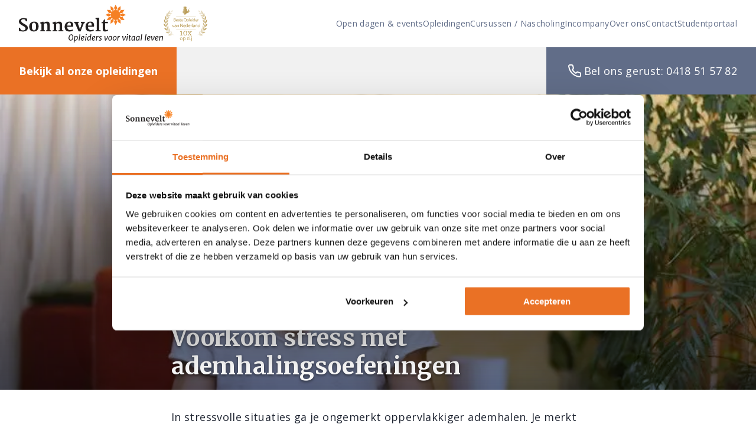

--- FILE ---
content_type: text/html; charset=utf-8
request_url: https://www.sonneveltopleidingen.nl/artikel/voorkom-stress-met-ademhalingsoefeningen
body_size: 47821
content:
<!DOCTYPE html><html lang="nl" class="__variable_25f576 __variable_577ed0"><head><meta charSet="utf-8"/><meta name="viewport" content="width=device-width, initial-scale=1"/><link rel="preload" href="/_next/static/media/1f3fe8c6df3d47c1-s.p.woff2" as="font" crossorigin="" type="font/woff2"/><link rel="preload" href="/_next/static/media/82050c55ac1c8c11-s.p.woff2" as="font" crossorigin="" type="font/woff2"/><link rel="preload" href="/_next/static/media/851c14db057e20c2-s.p.woff2" as="font" crossorigin="" type="font/woff2"/><link rel="preload" href="/_next/static/media/e807dee2426166ad-s.p.woff2" as="font" crossorigin="" type="font/woff2"/><link rel="preload" as="image" href="/assets/logo.png" fetchPriority="high"/><link rel="preload" as="image" href="/assets/logo-beste-opleider-10x.svg"/><link rel="stylesheet" href="/_next/static/css/abb1a2b4fb70b172.css" data-precedence="next"/><link rel="stylesheet" href="/_next/static/css/04cf1199eb52ae5c.css" data-precedence="next"/><link rel="stylesheet" href="/_next/static/css/02ea5d4340a26584.css" data-precedence="next"/><link rel="stylesheet" href="/_next/static/css/c047d0e9dd3830c6.css" data-precedence="next"/><link rel="preload" as="script" fetchPriority="low" href="/_next/static/chunks/webpack-0eca2b2103d2c539.js"/><script src="/_next/static/chunks/fd9d1056-3d22538c2bb6c4a4.js" async=""></script><script src="/_next/static/chunks/402-ae14186e6cef84eb.js" async=""></script><script src="/_next/static/chunks/main-app-605359cf69d6a42b.js" async=""></script><script src="/_next/static/chunks/164-01b01688e5cdd030.js" async=""></script><script src="/_next/static/chunks/86-2ecc290eacc546c4.js" async=""></script><script src="/_next/static/chunks/515-db069aec3a0be0da.js" async=""></script><script src="/_next/static/chunks/753-cbad18424eedf6bd.js" async=""></script><script src="/_next/static/chunks/400-f08338c06c27924a.js" async=""></script><script src="/_next/static/chunks/app/layout-f8a977ff731162ee.js" async=""></script><script src="/_next/static/chunks/app/error-cd0c3ff8be63f455.js" async=""></script><script src="/_next/static/chunks/app/not-found-58d6463df85edc38.js" async=""></script><script src="/_next/static/chunks/135-49789c7097d373be.js" async=""></script><script src="/_next/static/chunks/529-4a7e8e4ac40d1b72.js" async=""></script><script src="/_next/static/chunks/app/%5B%5B...slug%5D%5D/page-971ea506e7c901fe.js" async=""></script><link rel="preload" href="https://www.googletagmanager.com/gtm.js?id=GTM-T98SVSK" as="script"/><title>Voorkom stress met ademhalingsoefeningen | Sonnevelt Opleidingen</title><meta name="description" content="In stressvolle situaties ga je ongemerkt oppervlakkiger ademhalen. Je merkt het alleen bij extreme stress als je doorschiet naar hyperventilatie. Ook al merk je het niet, lange tijd oppervlakkig ademhalen kan wel problemen opleveren. Je krijgt steeds net te weinig zuurstof binnen en dat kan negatieve gevolgen hebben voor je mentale capaciteit, doordat de hersenen te weinig zuurstof krijgen. Ademhalingsoefeningen kunnen je helpen om in stressvolle situaties sneller je ademhaling weer onder controle te krijgen."/><link rel="canonical" href="https://www.sonneveltopleidingen.nl/artikel/voorkom-stress-met-ademhalingsoefeningen"/><meta property="og:title" content="Voorkom stress met ademhalingsoefeningen"/><meta property="og:description" content="In stressvolle situaties ga je ongemerkt oppervlakkiger ademhalen. Je merkt het alleen bij extreme stress als je doorschiet naar hyperventilatie. Ook al merk je het niet, lange tijd oppervlakkig ademhalen kan wel problemen opleveren. Je krijgt steeds net te weinig zuurstof binnen en dat kan negatieve gevolgen hebben voor je mentale capaciteit, doordat de hersenen te weinig zuurstof krijgen. Ademhalingsoefeningen kunnen je helpen om in stressvolle situaties sneller je ademhaling weer onder controle te krijgen."/><meta property="og:type" content="website"/><meta name="twitter:card" content="summary"/><meta name="twitter:title" content="Voorkom stress met ademhalingsoefeningen"/><meta name="twitter:description" content="In stressvolle situaties ga je ongemerkt oppervlakkiger ademhalen. Je merkt het alleen bij extreme stress als je doorschiet naar hyperventilatie. Ook al merk je het niet, lange tijd oppervlakkig ademhalen kan wel problemen opleveren. Je krijgt steeds net te weinig zuurstof binnen en dat kan negatieve gevolgen hebben voor je mentale capaciteit, doordat de hersenen te weinig zuurstof krijgen. Ademhalingsoefeningen kunnen je helpen om in stressvolle situaties sneller je ademhaling weer onder controle te krijgen."/><meta name="next-size-adjust"/><script src="/_next/static/chunks/polyfills-c67a75d1b6f99dc8.js" noModule=""></script></head><body><a href="#main" class="Skiplink_skiplink__WCGok " data-active="false">Ga direct naar de inhoud</a><a href="#nav" class="Skiplink_skiplink__WCGok " data-active="false">Ga direct naar de hoofdnavigatie</a><div class="Layout_header__pQ6sd"><header class="HeaderDesktop_header__z_bbQ"><div class="Wrapper_wrapper__1SNcj Wrapper_full__WstwA"><div class="HeaderDesktopTop_top__UhNEd"><div class="HeaderDesktopTop_logoWrapper__w14gs"><a href="/"><img alt="Logo Sonnevelt opleidingen" fetchPriority="high" width="245" height="64" decoding="async" data-nimg="1" class="HeaderDesktopTop_logo__W9vnr" style="color:transparent" src="/assets/logo.png"/></a><img class="Embleem_embleem__vxsHh" src="/assets/logo-beste-opleider-10x.svg" alt="10 keer op rij verkozen tot beste opleider van Nederland"/></div><ul class="HeaderDesktopTop_main__PlGOt"><li class="HeaderDesktopTop_item__N4eCl"><a class="HeaderDesktopTop_mainLink__CxXAR" href="/open-dagen">Open dagen &amp; events</a></li><li class="HeaderDesktopTop_item__N4eCl"><a class="HeaderDesktopTop_mainLink__CxXAR" href="/opleidingen">Opleidingen</a></li><li class="HeaderDesktopTop_item__N4eCl"><a class="HeaderDesktopTop_mainLink__CxXAR" href="/cursussen-nascholing">Cursussen / Nascholing</a></li><li class="HeaderDesktopTop_item__N4eCl"><a class="HeaderDesktopTop_mainLink__CxXAR" href="/incompany">Incompany</a></li><li class="HeaderDesktopTop_item__N4eCl"><a class="HeaderDesktopTop_mainLink__CxXAR" href="/over-ons">Over ons</a></li><li class="HeaderDesktopTop_item__N4eCl"><a class="HeaderDesktopTop_mainLink__CxXAR" href="/contact">Contact</a></li><li class="HeaderDesktopTop_item__N4eCl"><a class="HeaderDesktopTop_mainLink__CxXAR" href="/studentportaal">Studentportaal</a></li></ul></div></div><div class="HeaderDesktopBottom_bottom__YY2QP"><button class="HeaderDesktopBottom_button__ygeqY" role="button" tabindex="0" id="react-collapsed-toggle-:R2d5a:" aria-controls="react-collapsed-panel-:R2d5a:" aria-expanded="false" type="button">Bekijk al onze opleidingen<br/></button><div class="HeaderDesktopBottom_collapse__SKFH6" id="react-collapsed-panel-:R2d5a:" aria-hidden="true" role="region" style="box-sizing:border-box;display:none;height:0px;overflow:hidden"><a class="HeaderDesktopBottom_alleOpleidingen__2Fync" href="/opleidingen">Ga naar alle opleidingen<svg xmlns="http://www.w3.org/2000/svg" width="32" height="32"><path fill="none" fill-rule="evenodd" stroke="#1F2532" stroke-linecap="round" stroke-linejoin="round" stroke-width="2" d="m13 22 6-6-6-6"></path></svg></a><div class="HeaderDesktopBottom_opleidingen__LyC_1"><span class="HeaderDesktopBottom_menuTitle__u5ebu">Kies een opleiding</span><div class="HeaderDesktopBottom_submenu__UJwsE"><li class="HeaderDesktopBottom_submenuItem__BFdX_"><a class="HeaderDesktopBottom_submenuLink__Z4ar_" href="/opleidingen/basis-coach">Basis Coach</a></li><li class="HeaderDesktopBottom_submenuItem__BFdX_"><a class="HeaderDesktopBottom_submenuLink__Z4ar_" href="/opleidingen/beweegcoach">Beweegcoach</a></li><li class="HeaderDesktopBottom_submenuItem__BFdX_"><a class="HeaderDesktopBottom_submenuLink__Z4ar_" href="/opleidingen/energetisch-coach-1">Energetisch Coach - 1</a></li><li class="HeaderDesktopBottom_submenuItem__BFdX_"><a class="HeaderDesktopBottom_submenuLink__Z4ar_" href="/opleidingen/energetisch-coach-2">Energetisch Coach - 2</a></li><li class="HeaderDesktopBottom_submenuItem__BFdX_"><a class="HeaderDesktopBottom_submenuLink__Z4ar_" href="/opleidingen/jongerencoach">Jongerencoach</a></li><li class="HeaderDesktopBottom_submenuItem__BFdX_"><a class="HeaderDesktopBottom_submenuLink__Z4ar_" href="/opleidingen/kindercoach">Kindercoach</a></li><li class="HeaderDesktopBottom_submenuItem__BFdX_"><a class="HeaderDesktopBottom_submenuLink__Z4ar_" href="/opleidingen/kindercoach-hsp">Kindercoach HSP</a></li><li class="HeaderDesktopBottom_submenuItem__BFdX_"><a class="HeaderDesktopBottom_submenuLink__Z4ar_" href="/opleidingen/leefstijlcoach">Leefstijlcoach</a></li><li class="HeaderDesktopBottom_submenuItem__BFdX_"><a class="HeaderDesktopBottom_submenuLink__Z4ar_" href="/opleidingen/lichaamsgericht-coach">Lichaamsgericht Coach</a></li><li class="HeaderDesktopBottom_submenuItem__BFdX_"><a class="HeaderDesktopBottom_submenuLink__Z4ar_" href="/opleidingen/mental-coach">Mental Coach</a></li><li class="HeaderDesktopBottom_submenuItem__BFdX_"><a class="HeaderDesktopBottom_submenuLink__Z4ar_" href="/opleidingen/natuurvoedingsadviseur">Natuurvoedingsadviseur</a></li><li class="HeaderDesktopBottom_submenuItem__BFdX_"><a class="HeaderDesktopBottom_submenuLink__Z4ar_" href="/opleidingen/relatiecoach">Relatiecoach</a></li><li class="HeaderDesktopBottom_submenuItem__BFdX_"><a class="HeaderDesktopBottom_submenuLink__Z4ar_" href="/opleidingen/seniorencoach">Seniorencoach</a></li><li class="HeaderDesktopBottom_submenuItem__BFdX_"><a class="HeaderDesktopBottom_submenuLink__Z4ar_" href="/opleidingen/stervensbegeleider">Stervensbegeleider</a></li><li class="HeaderDesktopBottom_submenuItem__BFdX_"><a class="HeaderDesktopBottom_submenuLink__Z4ar_" href="/opleidingen/stress-en-burn-out-coach">Stress en Burn-out Coach</a></li><li class="HeaderDesktopBottom_submenuItem__BFdX_"><a class="HeaderDesktopBottom_submenuLink__Z4ar_" href="/opleidingen/trainer-hormoonfactor">Trainer Hormoonfactor</a></li><li class="HeaderDesktopBottom_submenuItem__BFdX_"><a class="HeaderDesktopBottom_submenuLink__Z4ar_" href="/opleidingen/vitaliteitscoach">Vitaliteitscoach</a></li></div></div><div class="HeaderDesktopBottom_cursussen__I_T_m"><span class="HeaderDesktopBottom_menuTitle__u5ebu">Kies een cursus of nascholing</span><div class="HeaderDesktopBottom_submenu__UJwsE"><li class="HeaderDesktopBottom_submenuItem__BFdX_"><a class="HeaderDesktopBottom_submenuLink__Z4ar_" href="/opleidingen/ademhaling-en-vitaliteit">Ademhaling en vitaliteit</a></li><li class="HeaderDesktopBottom_submenuItem__BFdX_"><a class="HeaderDesktopBottom_submenuLink__Z4ar_" href="/opleidingen/coachen-op-positief-denken">Coachen op positief denken</a></li><li class="HeaderDesktopBottom_submenuItem__BFdX_"><a class="HeaderDesktopBottom_submenuLink__Z4ar_" href="/opleidingen/coachen-op-zelfvertrouwen">Coachen op zelfvertrouwen</a></li><li class="HeaderDesktopBottom_submenuItem__BFdX_"><a class="HeaderDesktopBottom_submenuLink__Z4ar_" href="/opleidingen/darmvitaal">Darmvitaal</a></li><li class="HeaderDesktopBottom_submenuItem__BFdX_"><a class="HeaderDesktopBottom_submenuLink__Z4ar_" href="/opleidingen/de-6-aanrakingen">De 6 aanrakingen</a></li><li class="HeaderDesktopBottom_submenuItem__BFdX_"><a class="HeaderDesktopBottom_submenuLink__Z4ar_" href="/opleidingen/neurotransmitters">Neurotransmitters</a></li><li class="HeaderDesktopBottom_submenuItem__BFdX_"><a class="HeaderDesktopBottom_submenuLink__Z4ar_" href="/opleidingen/overgang-en-voeding">Overgang en voeding</a></li><li class="HeaderDesktopBottom_submenuItem__BFdX_"><a class="HeaderDesktopBottom_submenuLink__Z4ar_" href="/opleidingen/runningtherapie">Runningtherapie</a></li><li class="HeaderDesktopBottom_submenuItem__BFdX_"><a class="HeaderDesktopBottom_submenuLink__Z4ar_" href="/opleidingen/slaapcoach">Slaapcoach</a></li><li class="HeaderDesktopBottom_submenuItem__BFdX_"><a class="HeaderDesktopBottom_submenuLink__Z4ar_" href="/opleidingen/start-succesvol-je-eigen-coachpraktijk">Start succesvol je eigen coachpraktijk</a></li><li class="HeaderDesktopBottom_submenuItem__BFdX_"><a class="HeaderDesktopBottom_submenuLink__Z4ar_" href="/opleidingen/vitaal-rouwen">Vitaal rouwen</a></li></div></div></div><a class="HeaderDesktopBottom_contact__EUJ8R" href="tel:+31418515782"><svg xmlns="http://www.w3.org/2000/svg" width="32" height="32"><path fill="none" fill-rule="evenodd" stroke="#1F2532" stroke-linecap="round" stroke-linejoin="round" stroke-width="2" d="M25.888 20.92v3a2 2 0 0 1-2.18 2 19.79 19.79 0 0 1-8.63-3.07 19.5 19.5 0 0 1-6-6 19.79 19.79 0 0 1-3.07-8.67A2 2 0 0 1 7.998 6h3a2 2 0 0 1 2 1.72c.127.96.362 1.903.7 2.81a2 2 0 0 1-.45 2.11l-1.27 1.27a16 16 0 0 0 6 6l1.27-1.27a2 2 0 0 1 2.11-.45c.907.339 1.85.573 2.81.7a2 2 0 0 1 1.72 2.03Z"></path></svg>Bel ons gerust: 0418 51 57 82</a></div><div class="HeaderDesktopBottom_overlay__hSGof " aria-hidden="true"></div></header><header class="HeaderMobile_header___I0_e"><a href="/"><img alt="Logo Sonnevelt opleidingen" fetchPriority="high" width="245" height="64" decoding="async" data-nimg="1" class="HeaderMobile_logo__fbVsx" style="color:transparent" src="/assets/logo.png"/></a><img class="Embleem_embleem__vxsHh" src="/assets/logo-beste-opleider-10x.svg" alt="10 keer op rij verkozen tot beste opleider van Nederland"/></header><div class="HeaderMobileOpleidingen_collapse__XRzl2" data-expanded="false"><div><a class="HeaderMobileOpleidingen_alleOpleidingen__R__Wb" href="/opleidingen">Ga naar alle opleidingen<svg xmlns="http://www.w3.org/2000/svg" width="32" height="32"><path fill="none" fill-rule="evenodd" stroke="#1F2532" stroke-linecap="round" stroke-linejoin="round" stroke-width="2" d="m13 22 6-6-6-6"></path></svg></a><div class="HeaderMobileOpleidingen_opleidingen__wUhr8"><span class="HeaderMobileOpleidingen_menuTitle__HGghb">Kies een opleiding</span><div class="HeaderMobileOpleidingen_submenu__fIsZD"><li class="HeaderMobileOpleidingen_submenuItem__t74__"><a class="HeaderMobileOpleidingen_submenuLink__JIA0A" href="/opleidingen/basis-coach">Basis Coach</a></li><li class="HeaderMobileOpleidingen_submenuItem__t74__"><a class="HeaderMobileOpleidingen_submenuLink__JIA0A" href="/opleidingen/beweegcoach">Beweegcoach</a></li><li class="HeaderMobileOpleidingen_submenuItem__t74__"><a class="HeaderMobileOpleidingen_submenuLink__JIA0A" href="/opleidingen/energetisch-coach-1">Energetisch Coach - 1</a></li><li class="HeaderMobileOpleidingen_submenuItem__t74__"><a class="HeaderMobileOpleidingen_submenuLink__JIA0A" href="/opleidingen/energetisch-coach-2">Energetisch Coach - 2</a></li><li class="HeaderMobileOpleidingen_submenuItem__t74__"><a class="HeaderMobileOpleidingen_submenuLink__JIA0A" href="/opleidingen/jongerencoach">Jongerencoach</a></li><li class="HeaderMobileOpleidingen_submenuItem__t74__"><a class="HeaderMobileOpleidingen_submenuLink__JIA0A" href="/opleidingen/kindercoach">Kindercoach</a></li><li class="HeaderMobileOpleidingen_submenuItem__t74__"><a class="HeaderMobileOpleidingen_submenuLink__JIA0A" href="/opleidingen/kindercoach-hsp">Kindercoach HSP</a></li><li class="HeaderMobileOpleidingen_submenuItem__t74__"><a class="HeaderMobileOpleidingen_submenuLink__JIA0A" href="/opleidingen/leefstijlcoach">Leefstijlcoach</a></li><li class="HeaderMobileOpleidingen_submenuItem__t74__"><a class="HeaderMobileOpleidingen_submenuLink__JIA0A" href="/opleidingen/lichaamsgericht-coach">Lichaamsgericht Coach</a></li><li class="HeaderMobileOpleidingen_submenuItem__t74__"><a class="HeaderMobileOpleidingen_submenuLink__JIA0A" href="/opleidingen/mental-coach">Mental Coach</a></li><li class="HeaderMobileOpleidingen_submenuItem__t74__"><a class="HeaderMobileOpleidingen_submenuLink__JIA0A" href="/opleidingen/natuurvoedingsadviseur">Natuurvoedingsadviseur</a></li><li class="HeaderMobileOpleidingen_submenuItem__t74__"><a class="HeaderMobileOpleidingen_submenuLink__JIA0A" href="/opleidingen/relatiecoach">Relatiecoach</a></li><li class="HeaderMobileOpleidingen_submenuItem__t74__"><a class="HeaderMobileOpleidingen_submenuLink__JIA0A" href="/opleidingen/seniorencoach">Seniorencoach</a></li><li class="HeaderMobileOpleidingen_submenuItem__t74__"><a class="HeaderMobileOpleidingen_submenuLink__JIA0A" href="/opleidingen/stervensbegeleider">Stervensbegeleider</a></li><li class="HeaderMobileOpleidingen_submenuItem__t74__"><a class="HeaderMobileOpleidingen_submenuLink__JIA0A" href="/opleidingen/stress-en-burn-out-coach">Stress en Burn-out Coach</a></li><li class="HeaderMobileOpleidingen_submenuItem__t74__"><a class="HeaderMobileOpleidingen_submenuLink__JIA0A" href="/opleidingen/trainer-hormoonfactor">Trainer Hormoonfactor</a></li><li class="HeaderMobileOpleidingen_submenuItem__t74__"><a class="HeaderMobileOpleidingen_submenuLink__JIA0A" href="/opleidingen/vitaliteitscoach">Vitaliteitscoach</a></li></div></div><div class="HeaderMobileOpleidingen_cursussen__447Vf"><span class="HeaderMobileOpleidingen_menuTitle__HGghb">Kies een cursus of nascholing</span><div class="HeaderMobileOpleidingen_submenu__fIsZD"><li class="HeaderMobileOpleidingen_submenuItem__t74__"><a class="HeaderMobileOpleidingen_submenuLink__JIA0A" href="/opleidingen/ademhaling-en-vitaliteit">Ademhaling en vitaliteit</a></li><li class="HeaderMobileOpleidingen_submenuItem__t74__"><a class="HeaderMobileOpleidingen_submenuLink__JIA0A" href="/opleidingen/coachen-op-positief-denken">Coachen op positief denken</a></li><li class="HeaderMobileOpleidingen_submenuItem__t74__"><a class="HeaderMobileOpleidingen_submenuLink__JIA0A" href="/opleidingen/coachen-op-zelfvertrouwen">Coachen op zelfvertrouwen</a></li><li class="HeaderMobileOpleidingen_submenuItem__t74__"><a class="HeaderMobileOpleidingen_submenuLink__JIA0A" href="/opleidingen/darmvitaal">Darmvitaal</a></li><li class="HeaderMobileOpleidingen_submenuItem__t74__"><a class="HeaderMobileOpleidingen_submenuLink__JIA0A" href="/opleidingen/de-6-aanrakingen">De 6 aanrakingen</a></li><li class="HeaderMobileOpleidingen_submenuItem__t74__"><a class="HeaderMobileOpleidingen_submenuLink__JIA0A" href="/opleidingen/neurotransmitters">Neurotransmitters</a></li><li class="HeaderMobileOpleidingen_submenuItem__t74__"><a class="HeaderMobileOpleidingen_submenuLink__JIA0A" href="/opleidingen/overgang-en-voeding">Overgang en voeding</a></li><li class="HeaderMobileOpleidingen_submenuItem__t74__"><a class="HeaderMobileOpleidingen_submenuLink__JIA0A" href="/opleidingen/runningtherapie">Runningtherapie</a></li><li class="HeaderMobileOpleidingen_submenuItem__t74__"><a class="HeaderMobileOpleidingen_submenuLink__JIA0A" href="/opleidingen/slaapcoach">Slaapcoach</a></li><li class="HeaderMobileOpleidingen_submenuItem__t74__"><a class="HeaderMobileOpleidingen_submenuLink__JIA0A" href="/opleidingen/start-succesvol-je-eigen-coachpraktijk">Start succesvol je eigen coachpraktijk</a></li><li class="HeaderMobileOpleidingen_submenuItem__t74__"><a class="HeaderMobileOpleidingen_submenuLink__JIA0A" href="/opleidingen/vitaal-rouwen">Vitaal rouwen</a></li></div></div></div></div><div class="HeaderMobileMenu_collapse__Qz_av" data-expanded="false"><ul class="HeaderMobileMenu_menu__bUG_V"><li class="HeaderMobileMenu_menuItem__Fesq9"><a class="HeaderMobileMenu_menuLink__CrWHA" href="/open-dagen">Open dagen &amp; events</a></li><li class="HeaderMobileMenu_menuItem__Fesq9"><a class="HeaderMobileMenu_menuLink__CrWHA" href="/opleidingen">Opleidingen</a></li><li class="HeaderMobileMenu_menuItem__Fesq9"><a class="HeaderMobileMenu_menuLink__CrWHA" href="/cursussen-nascholing">Cursussen / Nascholing</a></li><li class="HeaderMobileMenu_menuItem__Fesq9"><a class="HeaderMobileMenu_menuLink__CrWHA" href="/incompany">Incompany</a></li><li class="HeaderMobileMenu_menuItem__Fesq9"><a class="HeaderMobileMenu_menuLink__CrWHA" href="/over-ons">Over ons</a></li><li class="HeaderMobileMenu_menuItem__Fesq9"><a class="HeaderMobileMenu_menuLink__CrWHA" href="/contact">Contact</a></li><li class="HeaderMobileMenu_menuItem__Fesq9"><a class="HeaderMobileMenu_menuLink__CrWHA" href="/studentportaal">Studentportaal</a></li></ul><div class="Socials_socials__OYhPk Socials_center__Xaiwa"><a class="Socials_social__nmJ81" href="https://www.linkedin.com/company/sonnevelt-opleidingen"><svg xmlns="http://www.w3.org/2000/svg" viewBox="0 0 32 32"><g fill="none" fill-rule="evenodd"><rect width="30" height="30" x="1" y="1" stroke="#1F2532" stroke-width="2" rx="8"></rect><path fill="#1F2532" fill-rule="nonzero" d="M12.163 23.013H9.27v-9.31h2.893v9.31Zm-1.476-10.64a1.687 1.687 0 1 1 0-3.374 1.687 1.687 0 0 1 0 3.374ZM23 23.013h-2.891v-4.527c0-1.08-.02-2.469-1.504-2.469-1.505 0-1.737 1.176-1.737 2.39v4.606h-2.89v-9.31h2.775v1.273h.039c.386-.732 1.33-1.504 2.737-1.504 2.93 0 3.471 1.928 3.471 4.435v5.106Z"></path></g></svg><span class="VisuallyHidden_hidden__Rqa1J">LinkedIN</span></a><a class="Socials_social__nmJ81" href="https://www.instagram.com/sonnevelt_opleidingen/"><svg xmlns="http://www.w3.org/2000/svg" viewBox="0 0 32 32"><g fill="none" fill-rule="evenodd"><path fill="#1F2532" fill-rule="nonzero" d="M12.444 8A4.445 4.445 0 0 0 8 12.444v7.112A4.445 4.445 0 0 0 12.444 24h7.112A4.445 4.445 0 0 0 24 19.556v-7.112A4.445 4.445 0 0 0 19.556 8h-7.112Zm8.89 1.778a.89.89 0 1 1-.001 1.778.89.89 0 0 1 0-1.778ZM16 11.556a4.445 4.445 0 1 1-.001 8.89 4.445 4.445 0 0 1 .001-8.89Zm0 1.777a2.667 2.667 0 1 0 0 5.334 2.667 2.667 0 0 0 0-5.334Z"></path><rect width="30" height="30" x="1" y="1" stroke="#1F2532" stroke-width="2" rx="8"></rect></g></svg><span class="VisuallyHidden_hidden__Rqa1J">Instagram</span></a><a class="Socials_social__nmJ81" href="https://www.facebook.com/SonneveltOpleidingen"><svg xmlns="http://www.w3.org/2000/svg" viewBox="0 0 32 32"><g fill="none" fill-rule="evenodd"><rect width="30" height="30" x="1" y="1" stroke="#1F2532" stroke-width="2" rx="8"></rect><path fill="#1F2532" fill-rule="nonzero" d="M20 10.824h-1.507c-.937 0-1.265.534-1.265 1.616v1.207h2.748l-.372 2.824h-2.376v7.482a8.137 8.137 0 0 1-2.614-.142v-7.34H12v-2.824h2.614v-1.516C14.614 9.26 15.91 8 18.118 8c1.058 0 1.617.085 1.882.123v2.7Z"></path></g></svg><span class="VisuallyHidden_hidden__Rqa1J">Facebook</span></a><a class="Socials_social__nmJ81" href="https://twitter.com/SonneveltTweets"><svg xmlns="http://www.w3.org/2000/svg" viewBox="0 0 32 32"><g fill="none" fill-rule="evenodd"><path fill="#1F2532" fill-rule="nonzero" d="M22.817 12.685v.458c0 4.342-3.315 9.372-9.372 9.372-1.828 0-3.543-.572-5.028-1.486h.8c1.485 0 2.972-.572 4.114-1.372-1.485 0-2.628-1.028-3.085-2.285.228 0 .457.115.572.115.343 0 .572 0 .915-.115-1.486-.343-2.628-1.6-2.628-3.2.457.228.914.343 1.485.457-.915-.8-1.485-1.714-1.485-2.857 0-.572.114-1.143.457-1.6 1.6 1.943 4 3.315 6.743 3.428 0-.228-.115-.457-.115-.8a3.317 3.317 0 0 1 3.315-3.315c.914 0 1.828.343 2.4 1.028.8-.114 1.485-.457 2.057-.8-.228.8-.8 1.372-1.485 1.828.685-.114 1.257-.228 1.942-.572a7.718 7.718 0 0 1-1.602 1.716Z"></path><rect width="30" height="30" x="1" y="1" stroke="#1F2532" stroke-width="2" rx="8"></rect></g></svg><span class="VisuallyHidden_hidden__Rqa1J">Twitter</span></a><a class="Socials_social__nmJ81" href="https://www.youtube.com/user/Sonneveltvideo"><svg xmlns="http://www.w3.org/2000/svg" viewBox="0 0 32 32"><g fill="none" fill-rule="evenodd"><path fill="#1F2532" fill-rule="nonzero" d="M23.666 11.749a2.005 2.005 0 0 0-1.415-1.415C21.003 10 16 10 16 10s-5.003 0-6.251.334a2.005 2.005 0 0 0-1.415 1.415C8 12.997 8 16.4 8 16.4s0 3.403.334 4.651c.184.688.727 1.23 1.415 1.415C10.997 22.8 16 22.8 16 22.8s5.003 0 6.251-.334a2.003 2.003 0 0 0 1.415-1.415C24 19.803 24 16.4 24 16.4s0-3.403-.334-4.651ZM14.4 19.17V13.63l4.8 2.771-4.8 2.771Z"></path><rect width="30" height="30" x="1" y="1" stroke="#1F2532" stroke-width="2" rx="8"></rect></g></svg><span class="VisuallyHidden_hidden__Rqa1J">YouTube</span></a></div></div><nav class="HeaderMobile_bottom__ORjJP"><button class="HeaderMobile_navButton__z_BUO HeaderMobile_opleidingButton__TP1Wy "><svg xmlns="http://www.w3.org/2000/svg" width="32" height="32"><path fill="none" fill-rule="evenodd" stroke="#1F2532" stroke-linecap="round" stroke-linejoin="round" stroke-width="2" d="m22 19-6-6-6 6"></path></svg>Onze opleidingen</button>        <a class="HeaderMobile_navButton__z_BUO" href="tel:+31418515782"><svg xmlns="http://www.w3.org/2000/svg" width="32" height="32"><path fill="none" fill-rule="evenodd" stroke="#1F2532" stroke-linecap="round" stroke-linejoin="round" stroke-width="2" d="M25.888 20.92v3a2 2 0 0 1-2.18 2 19.79 19.79 0 0 1-8.63-3.07 19.5 19.5 0 0 1-6-6 19.79 19.79 0 0 1-3.07-8.67A2 2 0 0 1 7.998 6h3a2 2 0 0 1 2 1.72c.127.96.362 1.903.7 2.81a2 2 0 0 1-.45 2.11l-1.27 1.27a16 16 0 0 0 6 6l1.27-1.27a2 2 0 0 1 2.11-.45c.907.339 1.85.573 2.81.7a2 2 0 0 1 1.72 2.03Z"></path></svg>Contact</a><button class="HeaderMobile_navButton__z_BUO HeaderMobile_menuButton__5t8og "><svg xmlns="http://www.w3.org/2000/svg" width="32" height="32"><g fill="#1F2532" fill-rule="nonzero" transform="translate(7 14)"><circle cx="9" cy="2" r="2"></circle><circle cx="16" cy="2" r="2"></circle><circle cx="2" cy="2" r="2"></circle></g></svg>Meer</button></nav></div><main id="main"><!--$--><!--$?--><template id="B:0"></template><div class="Wrapper_wrapper__1SNcj Wrapper_narrow___Dx_P Wrapper_margin-large__tnsqW"><div class="Spinner_wrapper__VGeYK"><div class="Spinner_spinner__1RwhH"><div class="Spinner_icon__dI3Sp Spinner_large__QF5ak"></div><span class="VisuallyHidden_hidden__Rqa1J">Laden...</span></div></div></div><!--/$--><!--/$--></main><footer class="Footer_footer__zcGvZ"><div class="Wrapper_wrapper__1SNcj Wrapper_default__DZ0Lg Wrapper_padding-large__ACCF8"><div class="Footer_grid__4vCAk"><div><ul class="FooterMenu_menu__iD_AV" data-level="1"><li class="FooterMenu_item__lnd46 " data-level="1"><h3 class="sm">Ons aanbod</h3><ul class="FooterMenu_submenu__TOV1v" data-level="2"><li class="FooterMenu_item__lnd46 " data-level="2"><a class="FooterMenu_link__cMTZZ" href="/opleidingen">Opleidingen</a></li><li class="FooterMenu_item__lnd46 " data-level="2"><a class="FooterMenu_link__cMTZZ" href="/cursussen-nascholing">Cursussen en nascholing</a></li><li class="FooterMenu_item__lnd46 " data-level="2"><a class="FooterMenu_link__cMTZZ" href="/incompany">Incompany</a></li><li class="FooterMenu_item__lnd46 " data-level="2"><a class="FooterMenu_link__cMTZZ" href="/ik-zoek-een-sonnevelt-coach">Opgeleide coaches</a></li></ul></li><li class="FooterMenu_item__lnd46 " data-level="1"><h3 class="sm">Informatie</h3><ul class="FooterMenu_submenu__TOV1v" data-level="2"><li class="FooterMenu_item__lnd46 " data-level="2"><a class="FooterMenu_link__cMTZZ" href="/veelgestelde-vragen">Veelgestelde vragen</a></li><li class="FooterMenu_item__lnd46 " data-level="2"><a class="FooterMenu_link__cMTZZ" href="/artikelen">Artikelen</a></li><li class="FooterMenu_item__lnd46 " data-level="2"><a class="FooterMenu_link__cMTZZ" href="/podcast-vitaal-door-je-leef-tijd">Podcast Vitaal door je LEEF-tijd</a></li><li class="FooterMenu_item__lnd46 " data-level="2"><a class="FooterMenu_link__cMTZZ" href="/opleidingsbudget-2025-inzetten-voor-een-opleiding-2026">Opleidingsbudget formulier</a></li></ul></li><li class="FooterMenu_item__lnd46 " data-level="1"><h3 class="sm">Onze kwaliteit</h3><ul class="FooterMenu_submenu__TOV1v" data-level="2"><li class="FooterMenu_item__lnd46 " data-level="2"><a class="FooterMenu_link__cMTZZ" href="/over-ons/kwaliteit/accreditaties-en-erkenningen">Accreditaties en erkenningen</a></li><li class="FooterMenu_item__lnd46 " data-level="2"><a class="FooterMenu_link__cMTZZ" href="/over-ons/kwaliteit/beroepsverenigingen">Beroepsverenigingen</a></li><li class="FooterMenu_item__lnd46 " data-level="2"><a class="FooterMenu_link__cMTZZ" href="/beste-opleider-van-nederland">Beste Opleider van NL</a></li><li class="FooterMenu_item__lnd46 " data-level="2"><a class="FooterMenu_link__cMTZZ" href="https://www.klantenvertellen.nl/reviews/1037434/sonnevelt_opleidingen">Reviews op klantenvertellen.nl</a></li><li class="FooterMenu_item__lnd46 " data-level="2"><a class="FooterMenu_link__cMTZZ" href="/over-ons/ervaringen">(Eigen praktijk)verhalen van oud-studenten</a></li></ul></li><li class="FooterMenu_item__lnd46 " data-level="1"><h3 class="sm">Over ons</h3><ul class="FooterMenu_submenu__TOV1v" data-level="2"><li class="FooterMenu_item__lnd46 " data-level="2"><a class="FooterMenu_link__cMTZZ" href="/contact">Contact</a></li><li class="FooterMenu_item__lnd46 " data-level="2"><a class="FooterMenu_link__cMTZZ" href="/open-dagen">Open dagen</a></li><li class="FooterMenu_item__lnd46 " data-level="2"><a class="FooterMenu_link__cMTZZ" href="/over-ons/werken-bij-sonnevelt/vacatures">Vacatures</a></li><li class="FooterMenu_item__lnd46 " data-level="2"><a class="FooterMenu_link__cMTZZ" href="/over-ons/docenten">Docenten</a></li><li class="FooterMenu_item__lnd46 " data-level="2"><a class="FooterMenu_link__cMTZZ" href="/over-ons/medewerkers">Medewerkers</a></li><li class="FooterMenu_item__lnd46 " data-level="2"><a class="FooterMenu_link__cMTZZ" href="/acties">Acties</a></li></ul></li></ul></div><div><div class="Footer_socials__plJAI"><h3 class="sm">Blijf op de hoogte</h3><div class="Socials_socials__OYhPk "><a class="Socials_social__nmJ81" href="https://www.linkedin.com/company/sonnevelt-opleidingen"><svg xmlns="http://www.w3.org/2000/svg" viewBox="0 0 32 32"><g fill="none" fill-rule="evenodd"><rect width="30" height="30" x="1" y="1" stroke="#1F2532" stroke-width="2" rx="8"></rect><path fill="#1F2532" fill-rule="nonzero" d="M12.163 23.013H9.27v-9.31h2.893v9.31Zm-1.476-10.64a1.687 1.687 0 1 1 0-3.374 1.687 1.687 0 0 1 0 3.374ZM23 23.013h-2.891v-4.527c0-1.08-.02-2.469-1.504-2.469-1.505 0-1.737 1.176-1.737 2.39v4.606h-2.89v-9.31h2.775v1.273h.039c.386-.732 1.33-1.504 2.737-1.504 2.93 0 3.471 1.928 3.471 4.435v5.106Z"></path></g></svg><span class="VisuallyHidden_hidden__Rqa1J">LinkedIN</span></a><a class="Socials_social__nmJ81" href="https://www.instagram.com/sonnevelt_opleidingen/"><svg xmlns="http://www.w3.org/2000/svg" viewBox="0 0 32 32"><g fill="none" fill-rule="evenodd"><path fill="#1F2532" fill-rule="nonzero" d="M12.444 8A4.445 4.445 0 0 0 8 12.444v7.112A4.445 4.445 0 0 0 12.444 24h7.112A4.445 4.445 0 0 0 24 19.556v-7.112A4.445 4.445 0 0 0 19.556 8h-7.112Zm8.89 1.778a.89.89 0 1 1-.001 1.778.89.89 0 0 1 0-1.778ZM16 11.556a4.445 4.445 0 1 1-.001 8.89 4.445 4.445 0 0 1 .001-8.89Zm0 1.777a2.667 2.667 0 1 0 0 5.334 2.667 2.667 0 0 0 0-5.334Z"></path><rect width="30" height="30" x="1" y="1" stroke="#1F2532" stroke-width="2" rx="8"></rect></g></svg><span class="VisuallyHidden_hidden__Rqa1J">Instagram</span></a><a class="Socials_social__nmJ81" href="https://www.facebook.com/SonneveltOpleidingen"><svg xmlns="http://www.w3.org/2000/svg" viewBox="0 0 32 32"><g fill="none" fill-rule="evenodd"><rect width="30" height="30" x="1" y="1" stroke="#1F2532" stroke-width="2" rx="8"></rect><path fill="#1F2532" fill-rule="nonzero" d="M20 10.824h-1.507c-.937 0-1.265.534-1.265 1.616v1.207h2.748l-.372 2.824h-2.376v7.482a8.137 8.137 0 0 1-2.614-.142v-7.34H12v-2.824h2.614v-1.516C14.614 9.26 15.91 8 18.118 8c1.058 0 1.617.085 1.882.123v2.7Z"></path></g></svg><span class="VisuallyHidden_hidden__Rqa1J">Facebook</span></a><a class="Socials_social__nmJ81" href="https://twitter.com/SonneveltTweets"><svg xmlns="http://www.w3.org/2000/svg" viewBox="0 0 32 32"><g fill="none" fill-rule="evenodd"><path fill="#1F2532" fill-rule="nonzero" d="M22.817 12.685v.458c0 4.342-3.315 9.372-9.372 9.372-1.828 0-3.543-.572-5.028-1.486h.8c1.485 0 2.972-.572 4.114-1.372-1.485 0-2.628-1.028-3.085-2.285.228 0 .457.115.572.115.343 0 .572 0 .915-.115-1.486-.343-2.628-1.6-2.628-3.2.457.228.914.343 1.485.457-.915-.8-1.485-1.714-1.485-2.857 0-.572.114-1.143.457-1.6 1.6 1.943 4 3.315 6.743 3.428 0-.228-.115-.457-.115-.8a3.317 3.317 0 0 1 3.315-3.315c.914 0 1.828.343 2.4 1.028.8-.114 1.485-.457 2.057-.8-.228.8-.8 1.372-1.485 1.828.685-.114 1.257-.228 1.942-.572a7.718 7.718 0 0 1-1.602 1.716Z"></path><rect width="30" height="30" x="1" y="1" stroke="#1F2532" stroke-width="2" rx="8"></rect></g></svg><span class="VisuallyHidden_hidden__Rqa1J">Twitter</span></a><a class="Socials_social__nmJ81" href="https://www.youtube.com/user/Sonneveltvideo"><svg xmlns="http://www.w3.org/2000/svg" viewBox="0 0 32 32"><g fill="none" fill-rule="evenodd"><path fill="#1F2532" fill-rule="nonzero" d="M23.666 11.749a2.005 2.005 0 0 0-1.415-1.415C21.003 10 16 10 16 10s-5.003 0-6.251.334a2.005 2.005 0 0 0-1.415 1.415C8 12.997 8 16.4 8 16.4s0 3.403.334 4.651c.184.688.727 1.23 1.415 1.415C10.997 22.8 16 22.8 16 22.8s5.003 0 6.251-.334a2.003 2.003 0 0 0 1.415-1.415C24 19.803 24 16.4 24 16.4s0-3.403-.334-4.651ZM14.4 19.17V13.63l4.8 2.771-4.8 2.771Z"></path><rect width="30" height="30" x="1" y="1" stroke="#1F2532" stroke-width="2" rx="8"></rect></g></svg><span class="VisuallyHidden_hidden__Rqa1J">YouTube</span></a></div></div><div class="Footer_newsletter__2ta24"><h3 class="sm">Ontvang de nieuwsbrief</h3><p>Meld je aan en ontvang twee keer per maand een inspirerende mail met interessante artikelen, leuke acties en nieuw aanbod op het gebied van vitaal leven.</p><div><form id="Nieuwsbrief" class="  Form_form__f47dc"><div class="FormItem_item__xNXRN"><label class="Label_label__Yave3  " for="voornaam" data-required="true"><span>Voornaam</span></label><div class=" "><div class=""><input placeholder="Vul hier je voornaam in" class="Input_textfield__6mbxZ " id="form_nieuwsbrief_voornaam" name="voornaam"/></div></div></div><div class="FormItem_item__xNXRN"><label class="Label_label__Yave3  " for="e_mailadres" data-required="true"><span>E-mailadres</span></label><div class=" "><div class=""><input placeholder="E-mailadres" class="Input_textfield__6mbxZ " id="form_nieuwsbrief_e_mailadres" name="e_mailadres"/></div></div></div><div class="FormItem_item__xNXRN"><div class=" "><div class=""><input type="hidden" class="Input_textfield__6mbxZ " id="form_nieuwsbrief_ga_client_id" name="ga_client_id"/></div></div></div><div class="FormItem_item__xNXRN"><div class=" "><div class=""><input type="hidden" class="Input_textfield__6mbxZ " id="form_nieuwsbrief_type" name="type"/></div></div></div><button type="submit" class="Button_button__3ruGg Button_secondary__xxZLu Button_inverted__dRbPs   ">Versturen</button></form></div></div></div></div></div><div class="Wrapper_wrapper__1SNcj Wrapper_default__DZ0Lg Wrapper_centertext__aj0KB"><div class="Footer_embleem__ZB1B4"><img alt="Embleem 10 keer op rij verkopzen tot beste opleider" loading="lazy" decoding="async" data-nimg="fill" style="position:absolute;height:100%;width:100%;left:0;top:0;right:0;bottom:0;object-fit:contain;color:transparent" src="/assets/logo-beste-opleider-10x.svg"/></div></div><div class="Wrapper_wrapper__1SNcj Wrapper_default__DZ0Lg Wrapper_padding-large__ACCF8 Wrapper_centertext__aj0KB"><h3 class="sm">Sonnevelt is aangesloten bij:</h3><div class="Footer_logos__hx1W_"><div class="Footer_logo__SDP2i"><img alt="Logo CRKBO" loading="lazy" decoding="async" data-nimg="fill" style="position:absolute;height:100%;width:100%;left:0;top:0;right:0;bottom:0;object-fit:contain;color:transparent" sizes="(max-width: 768px) 100vw, (max-width: 1200px) 50vw, 33vw" srcSet="/_next/image?url=%2Fassets%2Flogo-crkbo.png&amp;w=256&amp;q=75 256w, /_next/image?url=%2Fassets%2Flogo-crkbo.png&amp;w=384&amp;q=75 384w, /_next/image?url=%2Fassets%2Flogo-crkbo.png&amp;w=640&amp;q=75 640w, /_next/image?url=%2Fassets%2Flogo-crkbo.png&amp;w=750&amp;q=75 750w, /_next/image?url=%2Fassets%2Flogo-crkbo.png&amp;w=828&amp;q=75 828w, /_next/image?url=%2Fassets%2Flogo-crkbo.png&amp;w=1080&amp;q=75 1080w, /_next/image?url=%2Fassets%2Flogo-crkbo.png&amp;w=1200&amp;q=75 1200w, /_next/image?url=%2Fassets%2Flogo-crkbo.png&amp;w=1920&amp;q=75 1920w, /_next/image?url=%2Fassets%2Flogo-crkbo.png&amp;w=2048&amp;q=75 2048w, /_next/image?url=%2Fassets%2Flogo-crkbo.png&amp;w=3840&amp;q=75 3840w" src="/_next/image?url=%2Fassets%2Flogo-crkbo.png&amp;w=3840&amp;q=75"/></div><div class="Footer_logo__SDP2i"><img alt="Logo CRKBO" loading="lazy" decoding="async" data-nimg="fill" style="position:absolute;height:100%;width:100%;left:0;top:0;right:0;bottom:0;object-fit:contain;color:transparent" sizes="(max-width: 768px) 100vw, (max-width: 1200px) 50vw, 33vw" srcSet="/_next/image?url=%2Fassets%2Flogo-snro.png&amp;w=256&amp;q=75 256w, /_next/image?url=%2Fassets%2Flogo-snro.png&amp;w=384&amp;q=75 384w, /_next/image?url=%2Fassets%2Flogo-snro.png&amp;w=640&amp;q=75 640w, /_next/image?url=%2Fassets%2Flogo-snro.png&amp;w=750&amp;q=75 750w, /_next/image?url=%2Fassets%2Flogo-snro.png&amp;w=828&amp;q=75 828w, /_next/image?url=%2Fassets%2Flogo-snro.png&amp;w=1080&amp;q=75 1080w, /_next/image?url=%2Fassets%2Flogo-snro.png&amp;w=1200&amp;q=75 1200w, /_next/image?url=%2Fassets%2Flogo-snro.png&amp;w=1920&amp;q=75 1920w, /_next/image?url=%2Fassets%2Flogo-snro.png&amp;w=2048&amp;q=75 2048w, /_next/image?url=%2Fassets%2Flogo-snro.png&amp;w=3840&amp;q=75 3840w" src="/_next/image?url=%2Fassets%2Flogo-snro.png&amp;w=3840&amp;q=75"/></div><div class="Footer_logo__SDP2i"><img alt="Logo CRKBO" loading="lazy" decoding="async" data-nimg="fill" style="position:absolute;height:100%;width:100%;left:0;top:0;right:0;bottom:0;object-fit:contain;color:transparent" sizes="(max-width: 768px) 100vw, (max-width: 1200px) 50vw, 33vw" srcSet="/_next/image?url=%2Fassets%2Flogo-nrto.png&amp;w=256&amp;q=75 256w, /_next/image?url=%2Fassets%2Flogo-nrto.png&amp;w=384&amp;q=75 384w, /_next/image?url=%2Fassets%2Flogo-nrto.png&amp;w=640&amp;q=75 640w, /_next/image?url=%2Fassets%2Flogo-nrto.png&amp;w=750&amp;q=75 750w, /_next/image?url=%2Fassets%2Flogo-nrto.png&amp;w=828&amp;q=75 828w, /_next/image?url=%2Fassets%2Flogo-nrto.png&amp;w=1080&amp;q=75 1080w, /_next/image?url=%2Fassets%2Flogo-nrto.png&amp;w=1200&amp;q=75 1200w, /_next/image?url=%2Fassets%2Flogo-nrto.png&amp;w=1920&amp;q=75 1920w, /_next/image?url=%2Fassets%2Flogo-nrto.png&amp;w=2048&amp;q=75 2048w, /_next/image?url=%2Fassets%2Flogo-nrto.png&amp;w=3840&amp;q=75 3840w" src="/_next/image?url=%2Fassets%2Flogo-nrto.png&amp;w=3840&amp;q=75"/></div></div><div><iframe src="https://www.kiyoh.com/retrieve-widget.html?color=dark&amp;allowTransparency=true&amp;button=false&amp;lang=nl&amp;tenantId=99&amp;locationId=1037434" width="140" height="230"></iframe></div></div><div class="Footer_dcg__jcL1I"><img alt="Logo DCG" loading="lazy" decoding="async" data-nimg="fill" style="position:absolute;height:100%;width:100%;left:0;top:0;right:0;bottom:0;object-fit:contain;color:transparent" sizes="(max-width: 768px) 100vw, (max-width: 1200px) 50vw, 33vw" srcSet="/_next/image?url=%2Fassets%2FDCG.png&amp;w=256&amp;q=75 256w, /_next/image?url=%2Fassets%2FDCG.png&amp;w=384&amp;q=75 384w, /_next/image?url=%2Fassets%2FDCG.png&amp;w=640&amp;q=75 640w, /_next/image?url=%2Fassets%2FDCG.png&amp;w=750&amp;q=75 750w, /_next/image?url=%2Fassets%2FDCG.png&amp;w=828&amp;q=75 828w, /_next/image?url=%2Fassets%2FDCG.png&amp;w=1080&amp;q=75 1080w, /_next/image?url=%2Fassets%2FDCG.png&amp;w=1200&amp;q=75 1200w, /_next/image?url=%2Fassets%2FDCG.png&amp;w=1920&amp;q=75 1920w, /_next/image?url=%2Fassets%2FDCG.png&amp;w=2048&amp;q=75 2048w, /_next/image?url=%2Fassets%2FDCG.png&amp;w=3840&amp;q=75 3840w" src="/_next/image?url=%2Fassets%2FDCG.png&amp;w=3840&amp;q=75"/></div></footer><footer class="Copyright_copyright__EzoDP"><div class="Wrapper_wrapper__1SNcj Wrapper_full__WstwA"><div class="Copyright_wrapper__zQ2Za"><ul class="Copyright_menu__V_wKU"><li><a class="Copyright_link__fOq6N" href="/cookie-beleid">Cookies</a></li><li><a class="Copyright_link__fOq6N" href="/privacybeleid">Privacy</a></li><li><a class="Copyright_link__fOq6N" href="/algemene-voorwaarden-particulier">Algemene voorwaarden particulier</a></li><li><a class="Copyright_link__fOq6N" href="/algemene-voorwaarden-zakelijk">Algemene voorwaarden zakelijk</a></li><li><a class="Copyright_link__fOq6N" href="/gedragscode-nrto">Gedragscode NRTO</a></li><li><a class="Copyright_link__fOq6N" href="/over-ons/kwaliteit/klachtbehandeling">Klachtbehandeling</a></li></ul><div>© <!-- -->2026<!-- --> - Sonnevelt Opleidingen</div></div></div></footer><script src="/_next/static/chunks/webpack-0eca2b2103d2c539.js" async=""></script><div hidden id="S:0"><div class="Hero_hero__TTjNb  Hero_with-image__uStoK"><div class="Hero_image__F1F3G"><!--$?--><template id="B:1"></template><!--/$--></div><div class="Wrapper_wrapper__1SNcj Wrapper_narrow___Dx_P"><div class="Hero_content__J_iZp"><h1 class="Hero_title__26eYG Hero_on-background__kKbZ0">Voorkom stress met ademhalingsoefeningen</h1></div></div></div><div class="Wrapper_wrapper__1SNcj Wrapper_margin-small__zQSoS"><template id="P:2"></template><template id="P:3"></template></div><div class="Wrapper_wrapper__1SNcj Wrapper_padding-large__ACCF8 Wrapper_background__jUClE Wrapper_arrow__tUGYL"><div class="Wrapper_wrapper__1SNcj Wrapper_narrow___Dx_P"><div class="Article_similar__NXDDm"><h2 class="xs undefined">Gerelateerde artikelen</h2><div class="Related_grid__E2llW" data-odd="true"><template id="P:4"></template><template id="P:5"></template><template id="P:6"></template></div></div></div></div></div><script>(self.__next_f=self.__next_f||[]).push([0]);self.__next_f.push([2,null])</script><script>self.__next_f.push([1,"1:HL[\"/_next/static/media/1f3fe8c6df3d47c1-s.p.woff2\",\"font\",{\"crossOrigin\":\"\",\"type\":\"font/woff2\"}]\n2:HL[\"/_next/static/media/82050c55ac1c8c11-s.p.woff2\",\"font\",{\"crossOrigin\":\"\",\"type\":\"font/woff2\"}]\n3:HL[\"/_next/static/media/851c14db057e20c2-s.p.woff2\",\"font\",{\"crossOrigin\":\"\",\"type\":\"font/woff2\"}]\n4:HL[\"/_next/static/media/e807dee2426166ad-s.p.woff2\",\"font\",{\"crossOrigin\":\"\",\"type\":\"font/woff2\"}]\n5:HL[\"/_next/static/css/abb1a2b4fb70b172.css\",\"style\"]\n6:HL[\"/_next/static/css/04cf1199eb52ae5c.css\",\"style\"]\n0:\"$L7\"\n"])</script><script>self.__next_f.push([1,"8:HL[\"/_next/static/css/02ea5d4340a26584.css\",\"style\"]\n"])</script><script>self.__next_f.push([1,"9:I[47690,[],\"\"]\nc:I[5613,[],\"\"]\ne:I[31778,[],\"\"]\n11:I[48955,[],\"\"]\nd:[\"slug\",\"artikel/voorkom-stress-met-ademhalingsoefeningen\",\"oc\"]\n12:[]\n7:[[[\"$\",\"link\",\"0\",{\"rel\":\"stylesheet\",\"href\":\"/_next/static/css/abb1a2b4fb70b172.css\",\"precedence\":\"next\",\"crossOrigin\":\"$undefined\"}],[\"$\",\"link\",\"1\",{\"rel\":\"stylesheet\",\"href\":\"/_next/static/css/04cf1199eb52ae5c.css\",\"precedence\":\"next\",\"crossOrigin\":\"$undefined\"}]],[\"$\",\"$L9\",null,{\"buildId\":\"VTEMTZNnY9DHNb52sfJY8\",\"assetPrefix\":\"\",\"initialCanonicalUrl\":\"/artikel/voorkom-stress-met-ademhalingsoefeningen\",\"initialTree\":[\"\",{\"children\":[[\"slug\",\"artikel/voorkom-stress-met-ademhalingsoefeningen\",\"oc\"],{\"children\":[\"__PAGE__\",{}]}]},\"$undefined\",\"$undefined\",true],\"initialSeedData\":[\"\",{\"children\":[[\"slug\",\"artikel/voorkom-stress-met-ademhalingsoefeningen\",\"oc\"],{\"children\":[\"__PAGE__\",{},[\"$La\",\"$Lb\",null]]},[\"$\",\"$Lc\",null,{\"parallelRouterKey\":\"children\",\"segmentPath\":[\"children\",\"$d\",\"children\"],\"loading\":\"$undefined\",\"loadingStyles\":\"$undefined\",\"loadingScripts\":\"$undefined\",\"hasLoading\":false,\"error\":\"$undefined\",\"errorStyles\":\"$undefined\",\"errorScripts\":\"$undefined\",\"template\":[\"$\",\"$Le\",null,{}],\"templateStyles\":\"$undefined\",\"templateScripts\":\"$undefined\",\"notFound\":\"$undefined\",\"notFoundStyles\":\"$undefined\",\"styles\":[[\"$\",\"link\",\"0\",{\"rel\":\"stylesheet\",\"href\":\"/_next/static/css/02ea5d4340a26584.css\",\"precedence\":\"next\",\"crossOrigin\":\"$undefined\"}]]}]]},[null,\"$Lf\",null]],\"initialHead\":[false,\"$L10\"],\"globalErrorComponent\":\"$11\",\"missingSlots\":\"$W12\"}]]\n"])</script><script>self.__next_f.push([1,"13:I[24251,[\"164\",\"static/chunks/164-01b01688e5cdd030.js\",\"86\",\"static/chunks/86-2ecc290eacc546c4.js\",\"515\",\"static/chunks/515-db069aec3a0be0da.js\",\"753\",\"static/chunks/753-cbad18424eedf6bd.js\",\"400\",\"static/chunks/400-f08338c06c27924a.js\",\"185\",\"static/chunks/app/layout-f8a977ff731162ee.js\"],\"\"]\n14:I[37388,[\"164\",\"static/chunks/164-01b01688e5cdd030.js\",\"86\",\"static/chunks/86-2ecc290eacc546c4.js\",\"515\",\"static/chunks/515-db069aec3a0be0da.js\",\"753\",\"static/chunks/753-cbad18424eedf6bd.js\",\"400\",\"static/chunks/400-f08338c06c27924a.js\",\"185\",\"static/chunks/app/layout-f8a977ff731162ee.js\"],\"GoogleTagManager\"]\n15:I[39819,[\"164\",\"static/chunks/164-01b01688e5cdd030.js\",\"86\",\"static/chunks/86-2ecc290eacc546c4.js\",\"515\",\"static/chunks/515-db069aec3a0be0da.js\",\"753\",\"static/chunks/753-cbad18424eedf6bd.js\",\"400\",\"static/chunks/400-f08338c06c27924a.js\",\"185\",\"static/chunks/app/layout-f8a977ff731162ee.js\"],\"\"]\n18:I[80449,[\"601\",\"static/chunks/app/error-cd0c3ff8be63f455.js\"],\"\"]\n19:I[28667,[\"160\",\"static/chunks/app/not-found-58d6463df85edc38.js\"],\"\"]\nf:[\"$\",\"html\",null,{\"lang\":\"nl\",\"className\":\"__variable_25f576 __variable_577ed0\",\"children\":[\"$\",\"body\",null,{\"children\":[[\"$\",\"$L13\",null,{\"anchor\":\"#main\",\"children\":\"Ga direct naar de inhoud\"}],[\"$\",\"$L13\",null,{\"anchor\":\"#nav\",\"children\":\"Ga direct naar de hoofdnavigatie\"}],[[\"$\",\"$L14\",null,{\"gtmId\":\"GTM-T98SVSK\"}],[\"$\",\"$L15\",null,{}]],[\"$\",\"div\",null,{\"className\":\"Layout_header__pQ6sd\",\"children\":[\"$L16\",\"$L17\"]}],[\"$\",\"main\",null,{\"id\":\"main\",\"children\":[\"$\",\"$Lc\",null,{\"parallelRouterKey\":\"children\",\"segmentPath\":[\"children\"],\"loading\":[\"$\",\"div\",null,{\"className\":\"Wrapper_wrapper__1SNcj Wrapper_narrow___Dx_P Wrapper_margin-large__tnsqW\",\"children\":[\"$\",\"div\",null,{\"className\":\"Spinner_wrapper__VGeYK\",\"children\":[\"$\",\"div\",null,{\"className\":\"Spinner_spinner__1RwhH\",\"children\":[[\"$\",\"div\",null,{\"className\":\"Spinner_icon__dI3Sp Spinner_large__QF5ak\"}],[\"$\",\"span\",null,{\"className\":\"VisuallyHidden_hidden__Rqa1J\",\"children\":\"Laden...\"}]]}]}]}],\"loadingStyles\":[[\"$\",\"link\",\"0\""])</script><script>self.__next_f.push([1,",{\"rel\":\"stylesheet\",\"href\":\"/_next/static/css/c047d0e9dd3830c6.css\",\"precedence\":\"next\",\"crossOrigin\":\"$undefined\"}]],\"loadingScripts\":[],\"hasLoading\":true,\"error\":\"$18\",\"errorStyles\":[[\"$\",\"link\",\"0\",{\"rel\":\"stylesheet\",\"href\":\"/_next/static/css/582c7e21f0edc368.css\",\"precedence\":\"next\",\"crossOrigin\":\"$undefined\"}]],\"errorScripts\":[],\"template\":[\"$\",\"$Le\",null,{}],\"templateStyles\":\"$undefined\",\"templateScripts\":\"$undefined\",\"notFound\":[\"$\",\"$L19\",null,{}],\"notFoundStyles\":[[\"$\",\"link\",\"0\",{\"rel\":\"stylesheet\",\"href\":\"/_next/static/css/582c7e21f0edc368.css\",\"precedence\":\"next\",\"crossOrigin\":\"$undefined\"}]],\"styles\":null}]}],\"$L1a\",\"$L1b\"]}]}]\n"])</script><script>self.__next_f.push([1,"1c:I[27892,[\"164\",\"static/chunks/164-01b01688e5cdd030.js\",\"86\",\"static/chunks/86-2ecc290eacc546c4.js\",\"515\",\"static/chunks/515-db069aec3a0be0da.js\",\"753\",\"static/chunks/753-cbad18424eedf6bd.js\",\"400\",\"static/chunks/400-f08338c06c27924a.js\",\"185\",\"static/chunks/app/layout-f8a977ff731162ee.js\"],\"\"]\n1d:I[25250,[\"164\",\"static/chunks/164-01b01688e5cdd030.js\",\"135\",\"static/chunks/135-49789c7097d373be.js\",\"86\",\"static/chunks/86-2ecc290eacc546c4.js\",\"515\",\"static/chunks/515-db069aec3a0be0da.js\",\"529\",\"static/chunks/529-4a7e8e4ac40d1b72.js\",\"753\",\"static/chunks/753-cbad18424eedf6bd.js\",\"400\",\"static/chunks/400-f08338c06c27924a.js\",\"573\",\"static/chunks/app/%5B%5B...slug%5D%5D/page-971ea506e7c901fe.js\"],\"\"]\n1e:I[40330,[\"164\",\"static/chunks/164-01b01688e5cdd030.js\",\"86\",\"static/chunks/86-2ecc290eacc546c4.js\",\"515\",\"static/chunks/515-db069aec3a0be0da.js\",\"753\",\"static/chunks/753-cbad18424eedf6bd.js\",\"400\",\"static/chunks/400-f08338c06c27924a.js\",\"185\",\"static/chunks/app/layout-f8a977ff731162ee.js\"],\"\"]\n1f:I[66101,[\"164\",\"static/chunks/164-01b01688e5cdd030.js\",\"86\",\"static/chunks/86-2ecc290eacc546c4.js\",\"515\",\"static/chunks/515-db069aec3a0be0da.js\",\"753\",\"static/chunks/753-cbad18424eedf6bd.js\",\"400\",\"static/chunks/400-f08338c06c27924a.js\",\"185\",\"static/chunks/app/layout-f8a977ff731162ee.js\"],\"\"]\n20:I[44191,[\"164\",\"static/chunks/164-01b01688e5cdd030.js\",\"135\",\"static/chunks/135-49789c7097d373be.js\",\"86\",\"static/chunks/86-2ecc290eacc546c4.js\",\"515\",\"static/chunks/515-db069aec3a0be0da.js\",\"529\",\"static/chunks/529-4a7e8e4ac40d1b72.js\",\"753\",\"static/chunks/753-cbad18424eedf6bd.js\",\"400\",\"static/chunks/400-f08338c06c27924a.js\",\"573\",\"static/chunks/app/%5B%5B...slug%5D%5D/page-971ea506e7c901fe.js\"],\"\"]\n21:I[81749,[\"164\",\"static/chunks/164-01b01688e5cdd030.js\",\"135\",\"static/chunks/135-49789c7097d373be.js\",\"86\",\"static/chunks/86-2ecc290eacc546c4.js\",\"515\",\"static/chunks/515-db069aec3a0be0da.js\",\"529\",\"static/chunks/529-4a7e8e4ac40d1b72.js\",\"753\",\"static/chunks/753-cbad18424eedf6bd.js\",\"400\",\"static/chunks/400-f08338c06c27924a.js\",\"573\","])</script><script>self.__next_f.push([1,"\"static/chunks/app/%5B%5B...slug%5D%5D/page-971ea506e7c901fe.js\"],\"Image\"]\n22:I[7472,[\"164\",\"static/chunks/164-01b01688e5cdd030.js\",\"86\",\"static/chunks/86-2ecc290eacc546c4.js\",\"515\",\"static/chunks/515-db069aec3a0be0da.js\",\"753\",\"static/chunks/753-cbad18424eedf6bd.js\",\"400\",\"static/chunks/400-f08338c06c27924a.js\",\"185\",\"static/chunks/app/layout-f8a977ff731162ee.js\"],\"\"]\n23:I[3152,[\"164\",\"static/chunks/164-01b01688e5cdd030.js\",\"86\",\"static/chunks/86-2ecc290eacc546c4.js\",\"515\",\"static/chunks/515-db069aec3a0be0da.js\",\"753\",\"static/chunks/753-cbad18424eedf6bd.js\",\"400\",\"static/chunks/400-f08338c06c27924a.js\",\"185\",\"static/chunks/app/layout-f8a977ff731162ee.js\"],\"\"]\n16:[\"$\",\"$L1c\",null,{\"data\":{\"type\":\"bericht--melding\",\"id\":\"1487bc5a-7569-42a2-baa9-807e1f4b73e1\",\"links\":{\"self\":{\"href\":\"https://admin.sonneveltopleidingen.nl/api/bericht/melding/1487bc5a-7569-42a2-baa9-807e1f4b73e1\"}},\"drupal_internal__id\":6,\"langcode\":\"nl\",\"title\":\"Open dag\",\"created\":\"2025-09-16T08:56:10+00:00\",\"default_langcode\":true,\"metatag\":[{\"tag\":\"meta\",\"attributes\":{\"name\":\"title\",\"content\":\"| Sonnevelt Opleidingen\"}},{\"tag\":\"link\",\"attributes\":{\"rel\":\"canonical\",\"href\":\"https://admin.sonneveltopleidingen.nl/api/bericht/melding\"}}],\"field_actief\":false,\"field_bericht\":{\"value\":\"\u003cp\u003eOpen dag zondag 18 januari. \u003ca href=\\\"/node/12517\\\" data-entity-type=\\\"node\\\" data-entity-uuid=\\\"24633fa1-5e79-469a-855d-669706cbf3b2\\\" data-entity-substitution=\\\"canonical\\\"\u003eMeer info \u0026gt;\u0026gt;\u003c/a\u003e\u003c/p\u003e\",\"format\":\"full_html\",\"processed\":\"\u003cp\u003eOpen dag zondag 18 januari. \u003ca href=\\\"/open-dagen/open-dag\\\" data-entity-type=\\\"node\\\" data-entity-uuid=\\\"24633fa1-5e79-469a-855d-669706cbf3b2\\\" data-entity-substitution=\\\"canonical\\\" title=\\\"Open dag\\\"\u003eMeer info \u0026gt;\u0026gt;\u003c/a\u003e\u003c/p\u003e\"},\"field_status\":\"warning\",\"bericht_type\":{\"data\":null,\"links\":{\"self\":{\"href\":\"https://admin.sonneveltopleidingen.nl/api/bericht/melding/1487bc5a-7569-42a2-baa9-807e1f4b73e1/relationships/bericht_type\"}}},\"uid\":{\"data\":null,\"links\":{\"self\":{\"href\":\"https://admin.sonneveltopleidingen.nl/api/bericht/melding/"])</script><script>self.__next_f.push([1,"1487bc5a-7569-42a2-baa9-807e1f4b73e1/relationships/uid\"}}}}}]\n1b:[\"$\",\"footer\",null,{\"className\":\"Copyright_copyright__EzoDP\",\"children\":[\"$\",\"div\",null,{\"className\":\"Wrapper_wrapper__1SNcj Wrapper_full__WstwA\",\"children\":[\"$\",\"div\",null,{\"className\":\"Copyright_wrapper__zQ2Za\",\"children\":[[\"$\",\"ul\",null,{\"className\":\"Copyright_menu__V_wKU\",\"children\":[[\"$\",\"li\",\"221ac885-7edb-474b-bee6-0a90f1824c13\",{\"children\":[\"$\",\"$L1d\",null,{\"href\":\"/cookie-beleid\",\"target\":\"$undefined\",\"className\":\"Copyright_link__fOq6N\",\"children\":\"Cookies\"}]}],[\"$\",\"li\",\"159d7e21-5a4a-40d8-969f-2f3e60cd7ad4\",{\"children\":[\"$\",\"$L1d\",null,{\"href\":\"/privacybeleid\",\"target\":\"$undefined\",\"className\":\"Copyright_link__fOq6N\",\"children\":\"Privacy\"}]}],[\"$\",\"li\",\"592242fe-2bcd-47c5-82e5-9d2feb27abc0\",{\"children\":[\"$\",\"$L1d\",null,{\"href\":\"/algemene-voorwaarden-particulier\",\"target\":\"$undefined\",\"className\":\"Copyright_link__fOq6N\",\"children\":\"Algemene voorwaarden particulier\"}]}],[\"$\",\"li\",\"cd3de03f-735b-42ad-b281-7c1331370e2f\",{\"children\":[\"$\",\"$L1d\",null,{\"href\":\"/algemene-voorwaarden-zakelijk\",\"target\":\"$undefined\",\"className\":\"Copyright_link__fOq6N\",\"children\":\"Algemene voorwaarden zakelijk\"}]}],[\"$\",\"li\",\"d1a1910d-e5ea-4b1a-8b8b-64dca7c0c65a\",{\"children\":[\"$\",\"$L1d\",null,{\"href\":\"/gedragscode-nrto\",\"target\":\"$undefined\",\"className\":\"Copyright_link__fOq6N\",\"children\":\"Gedragscode NRTO\"}]}],[\"$\",\"li\",\"431dc2c9-2ad1-444c-b998-542dc7799e74\",{\"children\":[\"$\",\"$L1d\",null,{\"href\":\"/over-ons/kwaliteit/klachtbehandeling\",\"target\":\"$undefined\",\"className\":\"Copyright_link__fOq6N\",\"children\":\"Klachtbehandeling\"}]}]]}],[\"$\",\"div\",null,{\"children\":[\"© \",2026,\" - Sonnevelt Opleidingen\"]}]]}]}]}]\n"])</script><script>self.__next_f.push([1,"1a:[\"$\",\"footer\",null,{\"className\":\"Footer_footer__zcGvZ\",\"children\":[[\"$\",\"div\",null,{\"className\":\"Wrapper_wrapper__1SNcj Wrapper_default__DZ0Lg Wrapper_padding-large__ACCF8\",\"children\":[\"$\",\"div\",null,{\"className\":\"Footer_grid__4vCAk\",\"children\":[[\"$\",\"div\",null,{\"className\":\"$undefined\",\"children\":[\"$\",\"$L1e\",null,{\"data\":[{\"type\":\"menu_link_content--menu_link_content\",\"id\":\"1478aa4f-da83-4f89-92a5-dfeb5dc32987\",\"links\":{\"self\":{\"href\":\"https://admin.sonneveltopleidingen.nl/api/menu_link_content/menu_link_content/1478aa4f-da83-4f89-92a5-dfeb5dc32987?resourceVersion=id%3A21\"}},\"drupal_internal__id\":21,\"drupal_internal__revision_id\":21,\"langcode\":\"nl\",\"bundle\":\"menu_link_content\",\"revision_created\":\"2022-07-01T13:12:04+00:00\",\"revision_log_message\":null,\"enabled\":true,\"title\":\"Ons aanbod\",\"description\":null,\"menu_name\":\"footer\",\"link\":{\"uri\":\"entity:node/1415\",\"url\":\"/opleidingen\"},\"external\":false,\"rediscover\":false,\"weight\":-50,\"expanded\":false,\"parent\":null,\"changed\":\"2022-09-16T12:09:10+00:00\",\"default_langcode\":true,\"revision_translation_affected\":true,\"metatag\":[{\"tag\":\"meta\",\"attributes\":{\"name\":\"title\",\"content\":\"| Sonnevelt Opleidingen\"}},{\"tag\":\"link\",\"attributes\":{\"rel\":\"canonical\",\"href\":\"https://admin.sonneveltopleidingen.nl/api/menu_link_content/menu_link_content\"}}],\"revision_user\":{\"data\":null,\"links\":{\"self\":{\"href\":\"https://admin.sonneveltopleidingen.nl/api/menu_link_content/menu_link_content/1478aa4f-da83-4f89-92a5-dfeb5dc32987/relationships/revision_user?resourceVersion=id%3A21\"}}}},{\"type\":\"menu_link_content--menu_link_content\",\"id\":\"1df0375a-a494-4794-9944-05f3e4984700\",\"links\":{\"self\":{\"href\":\"https://admin.sonneveltopleidingen.nl/api/menu_link_content/menu_link_content/1df0375a-a494-4794-9944-05f3e4984700?resourceVersion=id%3A45\"}},\"drupal_internal__id\":45,\"drupal_internal__revision_id\":45,\"langcode\":\"nl\",\"bundle\":\"menu_link_content\",\"revision_created\":\"2022-08-25T12:15:09+00:00\",\"revision_log_message\":null,\"enabled\":true,\"title\":\"Veelgestelde vragen\",\"description\":null,\"menu_name\":\"footer\",\"link\":{\"uri\":\"entity:node/4004\",\"url\":\"/veelgestelde-vragen\"},\"external\":false,\"rediscover\":false,\"weight\":-50,\"expanded\":false,\"parent\":\"menu_link_content:194f1ac2-a375-46f4-a9d0-cbd7353239dd\",\"changed\":\"2022-08-25T12:15:34+00:00\",\"default_langcode\":true,\"revision_translation_affected\":true,\"metatag\":[{\"tag\":\"meta\",\"attributes\":{\"name\":\"title\",\"content\":\"| Sonnevelt Opleidingen\"}},{\"tag\":\"link\",\"attributes\":{\"rel\":\"canonical\",\"href\":\"https://admin.sonneveltopleidingen.nl/api/menu_link_content/menu_link_content\"}}],\"revision_user\":{\"data\":null,\"links\":{\"self\":{\"href\":\"https://admin.sonneveltopleidingen.nl/api/menu_link_content/menu_link_content/1df0375a-a494-4794-9944-05f3e4984700/relationships/revision_user?resourceVersion=id%3A45\"}}}},{\"type\":\"menu_link_content--menu_link_content\",\"id\":\"9d1267e5-0237-45d7-8419-8c720f7f1fd8\",\"links\":{\"self\":{\"href\":\"https://admin.sonneveltopleidingen.nl/api/menu_link_content/menu_link_content/9d1267e5-0237-45d7-8419-8c720f7f1fd8?resourceVersion=id%3A28\"}},\"drupal_internal__id\":28,\"drupal_internal__revision_id\":28,\"langcode\":\"nl\",\"bundle\":\"menu_link_content\",\"revision_created\":\"2022-07-01T13:15:21+00:00\",\"revision_log_message\":null,\"enabled\":true,\"title\":\"Contact\",\"description\":null,\"menu_name\":\"footer\",\"link\":{\"uri\":\"entity:node/1428\",\"url\":\"/contact\"},\"external\":false,\"rediscover\":false,\"weight\":-50,\"expanded\":false,\"parent\":\"menu_link_content:2a736b3d-8aa4-403b-90ab-affc3df9e872\",\"changed\":\"2022-07-01T13:15:27+00:00\",\"default_langcode\":true,\"revision_translation_affected\":true,\"metatag\":[{\"tag\":\"meta\",\"attributes\":{\"name\":\"title\",\"content\":\"| Sonnevelt Opleidingen\"}},{\"tag\":\"link\",\"attributes\":{\"rel\":\"canonical\",\"href\":\"https://admin.sonneveltopleidingen.nl/api/menu_link_content/menu_link_content\"}}],\"revision_user\":{\"data\":null,\"links\":{\"self\":{\"href\":\"https://admin.sonneveltopleidingen.nl/api/menu_link_content/menu_link_content/9d1267e5-0237-45d7-8419-8c720f7f1fd8/relationships/revision_user?resourceVersion=id%3A28\"}}}},{\"type\":\"menu_link_content--menu_link_content\",\"id\":\"27665371-b307-4372-a14c-e845389ec294\",\"links\":{\"self\":{\"href\":\"https://admin.sonneveltopleidingen.nl/api/menu_link_content/menu_link_content/27665371-b307-4372-a14c-e845389ec294?resourceVersion=id%3A2\"}},\"drupal_internal__id\":2,\"drupal_internal__revision_id\":2,\"langcode\":\"nl\",\"bundle\":\"menu_link_content\",\"revision_created\":\"2022-06-07T15:09:24+00:00\",\"revision_log_message\":null,\"enabled\":true,\"title\":\"Opleidingen\",\"description\":null,\"menu_name\":\"footer\",\"link\":{\"uri\":\"internal:/opleidingen\",\"url\":\"/opleidingen\"},\"external\":false,\"rediscover\":true,\"weight\":-50,\"expanded\":false,\"parent\":\"menu_link_content:1478aa4f-da83-4f89-92a5-dfeb5dc32987\",\"changed\":\"2023-05-12T23:22:45+00:00\",\"default_langcode\":true,\"revision_translation_affected\":true,\"metatag\":[{\"tag\":\"meta\",\"attributes\":{\"name\":\"title\",\"content\":\"| Sonnevelt Opleidingen\"}},{\"tag\":\"link\",\"attributes\":{\"rel\":\"canonical\",\"href\":\"https://admin.sonneveltopleidingen.nl/api/menu_link_content/menu_link_content\"}}],\"revision_user\":{\"data\":null,\"links\":{\"self\":{\"href\":\"https://admin.sonneveltopleidingen.nl/api/menu_link_content/menu_link_content/27665371-b307-4372-a14c-e845389ec294/relationships/revision_user?resourceVersion=id%3A2\"}}}},{\"type\":\"menu_link_content--menu_link_content\",\"id\":\"e11c6c3d-1d1e-4eda-9dfa-e2e5d3b6b314\",\"links\":{\"self\":{\"href\":\"https://admin.sonneveltopleidingen.nl/api/menu_link_content/menu_link_content/e11c6c3d-1d1e-4eda-9dfa-e2e5d3b6b314?resourceVersion=id%3A38\"}},\"drupal_internal__id\":38,\"drupal_internal__revision_id\":38,\"langcode\":\"nl\",\"bundle\":\"menu_link_content\",\"revision_created\":\"2022-07-26T11:25:03+00:00\",\"revision_log_message\":null,\"enabled\":true,\"title\":\"Accreditaties en erkenningen\",\"description\":\"Accreditaties en erkenningen\",\"menu_name\":\"footer\",\"link\":{\"uri\":\"entity:node/2249\",\"url\":\"/over-ons/kwaliteit/accreditaties-en-erkenningen\"},\"external\":false,\"rediscover\":false,\"weight\":-50,\"expanded\":false,\"parent\":\"menu_link_content:8f95c017-174b-48e1-9234-c2e631f75d57\",\"changed\":\"2023-01-17T10:54:25+00:00\",\"default_langcode\":true,\"revision_translation_affected\":true,\"metatag\":[{\"tag\":\"meta\",\"attributes\":{\"name\":\"title\",\"content\":\"| Sonnevelt Opleidingen\"}},{\"tag\":\"link\",\"attributes\":{\"rel\":\"canonical\",\"href\":\"https://admin.sonneveltopleidingen.nl/api/menu_link_content/menu_link_content\"}}],\"revision_user\":{\"data\":null,\"links\":{\"self\":{\"href\":\"https://admin.sonneveltopleidingen.nl/api/menu_link_content/menu_link_content/e11c6c3d-1d1e-4eda-9dfa-e2e5d3b6b314/relationships/revision_user?resourceVersion=id%3A38\"}}}},{\"type\":\"menu_link_content--menu_link_content\",\"id\":\"51ebe9cd-799d-4551-b09b-47379417e128\",\"links\":{\"self\":{\"href\":\"https://admin.sonneveltopleidingen.nl/api/menu_link_content/menu_link_content/51ebe9cd-799d-4551-b09b-47379417e128?resourceVersion=id%3A39\"}},\"drupal_internal__id\":39,\"drupal_internal__revision_id\":39,\"langcode\":\"nl\",\"bundle\":\"menu_link_content\",\"revision_created\":\"2022-07-26T11:25:35+00:00\",\"revision_log_message\":null,\"enabled\":true,\"title\":\"Beroepsverenigingen\",\"description\":\"Beroepsverenigingen\",\"menu_name\":\"footer\",\"link\":{\"uri\":\"entity:node/2250\",\"url\":\"/over-ons/kwaliteit/beroepsverenigingen\"},\"external\":false,\"rediscover\":false,\"weight\":-49,\"expanded\":false,\"parent\":\"menu_link_content:8f95c017-174b-48e1-9234-c2e631f75d57\",\"changed\":\"2023-01-17T10:54:25+00:00\",\"default_langcode\":true,\"revision_translation_affected\":true,\"metatag\":[{\"tag\":\"meta\",\"attributes\":{\"name\":\"title\",\"content\":\"| Sonnevelt Opleidingen\"}},{\"tag\":\"link\",\"attributes\":{\"rel\":\"canonical\",\"href\":\"https://admin.sonneveltopleidingen.nl/api/menu_link_content/menu_link_content\"}}],\"revision_user\":{\"data\":null,\"links\":{\"self\":{\"href\":\"https://admin.sonneveltopleidingen.nl/api/menu_link_content/menu_link_content/51ebe9cd-799d-4551-b09b-47379417e128/relationships/revision_user?resourceVersion=id%3A39\"}}}},{\"type\":\"menu_link_content--menu_link_content\",\"id\":\"066b3e84-a45b-4b46-80f2-233a86831fc7\",\"links\":{\"self\":{\"href\":\"https://admin.sonneveltopleidingen.nl/api/menu_link_content/menu_link_content/066b3e84-a45b-4b46-80f2-233a86831fc7?resourceVersion=id%3A85\"}},\"drupal_internal__id\":85,\"drupal_internal__revision_id\":85,\"langcode\":\"nl\",\"bundle\":\"menu_link_content\",\"revision_created\":\"2022-10-10T10:07:01+00:00\",\"revision_log_message\":null,\"enabled\":true,\"title\":\"Cursussen en nascholing\",\"description\":\"Cursussen en nascholing\",\"menu_name\":\"footer\",\"link\":{\"uri\":\"entity:node/4063\",\"url\":\"/cursussen-nascholing\"},\"external\":false,\"rediscover\":false,\"weight\":-49,\"expanded\":false,\"parent\":\"menu_link_content:1478aa4f-da83-4f89-92a5-dfeb5dc32987\",\"changed\":\"2023-05-12T23:22:45+00:00\",\"default_langcode\":true,\"revision_translation_affected\":true,\"metatag\":[{\"tag\":\"meta\",\"attributes\":{\"name\":\"title\",\"content\":\"| Sonnevelt Opleidingen\"}},{\"tag\":\"link\",\"attributes\":{\"rel\":\"canonical\",\"href\":\"https://admin.sonneveltopleidingen.nl/api/menu_link_content/menu_link_content\"}}],\"revision_user\":{\"data\":null,\"links\":{\"self\":{\"href\":\"https://admin.sonneveltopleidingen.nl/api/menu_link_content/menu_link_content/066b3e84-a45b-4b46-80f2-233a86831fc7/relationships/revision_user?resourceVersion=id%3A85\"}}}},{\"type\":\"menu_link_content--menu_link_content\",\"id\":\"61ad67c2-a9f6-4587-87b4-fbede61ac5b6\",\"links\":{\"self\":{\"href\":\"https://admin.sonneveltopleidingen.nl/api/menu_link_content/menu_link_content/61ad67c2-a9f6-4587-87b4-fbede61ac5b6?resourceVersion=id%3A43\"}},\"drupal_internal__id\":43,\"drupal_internal__revision_id\":43,\"langcode\":\"nl\",\"bundle\":\"menu_link_content\",\"revision_created\":\"2022-08-25T11:27:01+00:00\",\"revision_log_message\":null,\"enabled\":true,\"title\":\"Artikelen\",\"description\":null,\"menu_name\":\"footer\",\"link\":{\"uri\":\"entity:node/3983\",\"url\":\"/artikelen\"},\"external\":false,\"rediscover\":false,\"weight\":-49,\"expanded\":false,\"parent\":\"menu_link_content:194f1ac2-a375-46f4-a9d0-cbd7353239dd\",\"changed\":\"2025-07-10T12:38:40+00:00\",\"default_langcode\":true,\"revision_translation_affected\":true,\"metatag\":[{\"tag\":\"meta\",\"attributes\":{\"name\":\"title\",\"content\":\"| Sonnevelt Opleidingen\"}},{\"tag\":\"link\",\"attributes\":{\"rel\":\"canonical\",\"href\":\"https://admin.sonneveltopleidingen.nl/api/menu_link_content/menu_link_content\"}}],\"revision_user\":{\"data\":null,\"links\":{\"self\":{\"href\":\"https://admin.sonneveltopleidingen.nl/api/menu_link_content/menu_link_content/61ad67c2-a9f6-4587-87b4-fbede61ac5b6/relationships/revision_user?resourceVersion=id%3A43\"}}}},{\"type\":\"menu_link_content--menu_link_content\",\"id\":\"c4101991-f33a-4841-9de4-83d15dd876af\",\"links\":{\"self\":{\"href\":\"https://admin.sonneveltopleidingen.nl/api/menu_link_content/menu_link_content/c4101991-f33a-4841-9de4-83d15dd876af?resourceVersion=id%3A29\"}},\"drupal_internal__id\":29,\"drupal_internal__revision_id\":29,\"langcode\":\"nl\",\"bundle\":\"menu_link_content\",\"revision_created\":\"2022-07-01T13:15:50+00:00\",\"revision_log_message\":null,\"enabled\":true,\"title\":\"Open dagen\",\"description\":null,\"menu_name\":\"footer\",\"link\":{\"uri\":\"entity:node/2245\",\"url\":\"/open-dagen\"},\"external\":false,\"rediscover\":false,\"weight\":-49,\"expanded\":false,\"parent\":\"menu_link_content:2a736b3d-8aa4-403b-90ab-affc3df9e872\",\"changed\":\"2022-09-16T12:09:46+00:00\",\"default_langcode\":true,\"revision_translation_affected\":true,\"metatag\":[{\"tag\":\"meta\",\"attributes\":{\"name\":\"title\",\"content\":\"| Sonnevelt Opleidingen\"}},{\"tag\":\"link\",\"attributes\":{\"rel\":\"canonical\",\"href\":\"https://admin.sonneveltopleidingen.nl/api/menu_link_content/menu_link_content\"}}],\"revision_user\":{\"data\":null,\"links\":{\"self\":{\"href\":\"https://admin.sonneveltopleidingen.nl/api/menu_link_content/menu_link_content/c4101991-f33a-4841-9de4-83d15dd876af/relationships/revision_user?resourceVersion=id%3A29\"}}}},{\"type\":\"menu_link_content--menu_link_content\",\"id\":\"194f1ac2-a375-46f4-a9d0-cbd7353239dd\",\"links\":{\"self\":{\"href\":\"https://admin.sonneveltopleidingen.nl/api/menu_link_content/menu_link_content/194f1ac2-a375-46f4-a9d0-cbd7353239dd?resourceVersion=id%3A23\"}},\"drupal_internal__id\":23,\"drupal_internal__revision_id\":23,\"langcode\":\"nl\",\"bundle\":\"menu_link_content\",\"revision_created\":\"2022-07-01T13:13:37+00:00\",\"revision_log_message\":null,\"enabled\":true,\"title\":\"Informatie\",\"description\":null,\"menu_name\":\"footer\",\"link\":{\"uri\":\"internal:#\",\"url\":\"\"},\"external\":false,\"rediscover\":true,\"weight\":-49,\"expanded\":false,\"parent\":null,\"changed\":\"2023-05-12T23:22:45+00:00\",\"default_langcode\":true,\"revision_translation_affected\":true,\"metatag\":[{\"tag\":\"meta\",\"attributes\":{\"name\":\"title\",\"content\":\"| Sonnevelt Opleidingen\"}},{\"tag\":\"link\",\"attributes\":{\"rel\":\"canonical\",\"href\":\"https://admin.sonneveltopleidingen.nl/api/menu_link_content/menu_link_content\"}}],\"revision_user\":{\"data\":null,\"links\":{\"self\":{\"href\":\"https://admin.sonneveltopleidingen.nl/api/menu_link_content/menu_link_content/194f1ac2-a375-46f4-a9d0-cbd7353239dd/relationships/revision_user?resourceVersion=id%3A23\"}}}},{\"type\":\"menu_link_content--menu_link_content\",\"id\":\"52f5d137-2aeb-4c4c-80c9-9682f299849c\",\"links\":{\"self\":{\"href\":\"https://admin.sonneveltopleidingen.nl/api/menu_link_content/menu_link_content/52f5d137-2aeb-4c4c-80c9-9682f299849c?resourceVersion=id%3A37\"}},\"drupal_internal__id\":37,\"drupal_internal__revision_id\":37,\"langcode\":\"nl\",\"bundle\":\"menu_link_content\",\"revision_created\":\"2022-07-26T11:24:29+00:00\",\"revision_log_message\":null,\"enabled\":true,\"title\":\"Beste Opleider van NL\",\"description\":\"Beste Opleider van Nederland\",\"menu_name\":\"footer\",\"link\":{\"uri\":\"entity:node/3057\",\"url\":\"/beste-opleider-van-nederland\"},\"external\":false,\"rediscover\":false,\"weight\":-48,\"expanded\":false,\"parent\":\"menu_link_content:8f95c017-174b-48e1-9234-c2e631f75d57\",\"changed\":\"2025-05-12T12:11:57+00:00\",\"default_langcode\":true,\"revision_translation_affected\":true,\"metatag\":[{\"tag\":\"meta\",\"attributes\":{\"name\":\"title\",\"content\":\"| Sonnevelt Opleidingen\"}},{\"tag\":\"link\",\"attributes\":{\"rel\":\"canonical\",\"href\":\"https://admin.sonneveltopleidingen.nl/api/menu_link_content/menu_link_content\"}}],\"revision_user\":{\"data\":null,\"links\":{\"self\":{\"href\":\"https://admin.sonneveltopleidingen.nl/api/menu_link_content/menu_link_content/52f5d137-2aeb-4c4c-80c9-9682f299849c/relationships/revision_user?resourceVersion=id%3A37\"}}}},{\"type\":\"menu_link_content--menu_link_content\",\"id\":\"b9b1bee8-108e-4f05-b2a6-ff18532d404f\",\"links\":{\"self\":{\"href\":\"https://admin.sonneveltopleidingen.nl/api/menu_link_content/menu_link_content/b9b1bee8-108e-4f05-b2a6-ff18532d404f?resourceVersion=id%3A106\"}},\"drupal_internal__id\":106,\"drupal_internal__revision_id\":106,\"langcode\":\"nl\",\"bundle\":\"menu_link_content\",\"revision_created\":\"2025-07-10T12:37:40+00:00\",\"revision_log_message\":null,\"enabled\":true,\"title\":\"Podcast Vitaal door je LEEF-tijd\",\"description\":null,\"menu_name\":\"footer\",\"link\":{\"uri\":\"entity:node/167224\",\"url\":\"/podcast-vitaal-door-je-leef-tijd\"},\"external\":false,\"rediscover\":false,\"weight\":-48,\"expanded\":false,\"parent\":\"menu_link_content:194f1ac2-a375-46f4-a9d0-cbd7353239dd\",\"changed\":\"2025-07-10T12:38:40+00:00\",\"default_langcode\":true,\"revision_translation_affected\":true,\"metatag\":[{\"tag\":\"meta\",\"attributes\":{\"name\":\"title\",\"content\":\"| Sonnevelt Opleidingen\"}},{\"tag\":\"link\",\"attributes\":{\"rel\":\"canonical\",\"href\":\"https://admin.sonneveltopleidingen.nl/api/menu_link_content/menu_link_content\"}}],\"revision_user\":{\"data\":null,\"links\":{\"self\":{\"href\":\"https://admin.sonneveltopleidingen.nl/api/menu_link_content/menu_link_content/b9b1bee8-108e-4f05-b2a6-ff18532d404f/relationships/revision_user?resourceVersion=id%3A106\"}}}},{\"type\":\"menu_link_content--menu_link_content\",\"id\":\"23efc566-f351-4483-8bd6-d73664d769b8\",\"links\":{\"self\":{\"href\":\"https://admin.sonneveltopleidingen.nl/api/menu_link_content/menu_link_content/23efc566-f351-4483-8bd6-d73664d769b8?resourceVersion=id%3A36\"}},\"drupal_internal__id\":36,\"drupal_internal__revision_id\":36,\"langcode\":\"nl\",\"bundle\":\"menu_link_content\",\"revision_created\":\"2022-07-26T11:23:22+00:00\",\"revision_log_message\":null,\"enabled\":true,\"title\":\"Vacatures\",\"description\":\"Vacatures\",\"menu_name\":\"footer\",\"link\":{\"uri\":\"entity:node/2229\",\"url\":\"/over-ons/werken-bij-sonnevelt/vacatures\"},\"external\":false,\"rediscover\":false,\"weight\":-47,\"expanded\":false,\"parent\":\"menu_link_content:2a736b3d-8aa4-403b-90ab-affc3df9e872\",\"changed\":\"2025-05-09T07:59:02+00:00\",\"default_langcode\":true,\"revision_translation_affected\":true,\"metatag\":[{\"tag\":\"meta\",\"attributes\":{\"name\":\"title\",\"content\":\"| Sonnevelt Opleidingen\"}},{\"tag\":\"link\",\"attributes\":{\"rel\":\"canonical\",\"href\":\"https://admin.sonneveltopleidingen.nl/api/menu_link_content/menu_link_content\"}}],\"revision_user\":{\"data\":null,\"links\":{\"self\":{\"href\":\"https://admin.sonneveltopleidingen.nl/api/menu_link_content/menu_link_content/23efc566-f351-4483-8bd6-d73664d769b8/relationships/revision_user?resourceVersion=id%3A36\"}}}},{\"type\":\"menu_link_content--menu_link_content\",\"id\":\"8f95c017-174b-48e1-9234-c2e631f75d57\",\"links\":{\"self\":{\"href\":\"https://admin.sonneveltopleidingen.nl/api/menu_link_content/menu_link_content/8f95c017-174b-48e1-9234-c2e631f75d57?resourceVersion=id%3A25\"}},\"drupal_internal__id\":25,\"drupal_internal__revision_id\":25,\"langcode\":\"nl\",\"bundle\":\"menu_link_content\",\"revision_created\":\"2022-07-01T13:14:30+00:00\",\"revision_log_message\":null,\"enabled\":true,\"title\":\"Onze kwaliteit\",\"description\":null,\"menu_name\":\"footer\",\"link\":{\"uri\":\"entity:node/3901\",\"url\":\"/over-ons/kwaliteit\"},\"external\":false,\"rediscover\":false,\"weight\":-47,\"expanded\":false,\"parent\":null,\"changed\":\"2025-11-17T13:52:05+00:00\",\"default_langcode\":true,\"revision_translation_affected\":true,\"metatag\":[{\"tag\":\"meta\",\"attributes\":{\"name\":\"title\",\"content\":\"| Sonnevelt Opleidingen\"}},{\"tag\":\"link\",\"attributes\":{\"rel\":\"canonical\",\"href\":\"https://admin.sonneveltopleidingen.nl/api/menu_link_content/menu_link_content\"}}],\"revision_user\":{\"data\":null,\"links\":{\"self\":{\"href\":\"https://admin.sonneveltopleidingen.nl/api/menu_link_content/menu_link_content/8f95c017-174b-48e1-9234-c2e631f75d57/relationships/revision_user?resourceVersion=id%3A25\"}}}},{\"type\":\"menu_link_content--menu_link_content\",\"id\":\"fbf14888-25c8-4250-b891-6d3d9e7acfc8\",\"links\":{\"self\":{\"href\":\"https://admin.sonneveltopleidingen.nl/api/menu_link_content/menu_link_content/fbf14888-25c8-4250-b891-6d3d9e7acfc8?resourceVersion=id%3A105\"}},\"drupal_internal__id\":105,\"drupal_internal__revision_id\":105,\"langcode\":\"nl\",\"bundle\":\"menu_link_content\",\"revision_created\":\"2025-05-12T12:10:46+00:00\",\"revision_log_message\":null,\"enabled\":true,\"title\":\"Reviews op klantenvertellen.nl\",\"description\":null,\"menu_name\":\"footer\",\"link\":{\"uri\":\"https://www.klantenvertellen.nl/reviews/1037434/sonnevelt_opleidingen\",\"url\":\"https://www.klantenvertellen.nl/reviews/1037434/sonnevelt_opleidingen\"},\"external\":false,\"rediscover\":false,\"weight\":-47,\"expanded\":false,\"parent\":\"menu_link_content:8f95c017-174b-48e1-9234-c2e631f75d57\",\"changed\":\"2025-05-12T12:11:57+00:00\",\"default_langcode\":true,\"revision_translation_affected\":true,\"metatag\":[{\"tag\":\"meta\",\"attributes\":{\"name\":\"title\",\"content\":\"| Sonnevelt Opleidingen\"}},{\"tag\":\"link\",\"attributes\":{\"rel\":\"canonical\",\"href\":\"https://admin.sonneveltopleidingen.nl/api/menu_link_content/menu_link_content\"}}],\"revision_user\":{\"data\":null,\"links\":{\"self\":{\"href\":\"https://admin.sonneveltopleidingen.nl/api/menu_link_content/menu_link_content/fbf14888-25c8-4250-b891-6d3d9e7acfc8/relationships/revision_user?resourceVersion=id%3A105\"}}}},{\"type\":\"menu_link_content--menu_link_content\",\"id\":\"93373b65-0b3f-4833-bfb6-317cc2fc0974\",\"links\":{\"self\":{\"href\":\"https://admin.sonneveltopleidingen.nl/api/menu_link_content/menu_link_content/93373b65-0b3f-4833-bfb6-317cc2fc0974?resourceVersion=id%3A111\"}},\"drupal_internal__id\":111,\"drupal_internal__revision_id\":111,\"langcode\":\"nl\",\"bundle\":\"menu_link_content\",\"revision_created\":\"2025-11-17T13:44:40+00:00\",\"revision_log_message\":null,\"enabled\":true,\"title\":\"Opleidingsbudget formulier\",\"description\":null,\"menu_name\":\"footer\",\"link\":{\"uri\":\"entity:node/167288\",\"url\":\"/opleidingsbudget-2025-inzetten-voor-een-opleiding-2026\"},\"external\":false,\"rediscover\":false,\"weight\":-47,\"expanded\":false,\"parent\":\"menu_link_content:194f1ac2-a375-46f4-a9d0-cbd7353239dd\",\"changed\":\"2025-11-17T13:52:28+00:00\",\"default_langcode\":true,\"revision_translation_affected\":true,\"metatag\":[{\"tag\":\"meta\",\"attributes\":{\"name\":\"title\",\"content\":\"| Sonnevelt Opleidingen\"}},{\"tag\":\"link\",\"attributes\":{\"rel\":\"canonical\",\"href\":\"https://admin.sonneveltopleidingen.nl/api/menu_link_content/menu_link_content\"}}],\"revision_user\":{\"data\":null,\"links\":{\"self\":{\"href\":\"https://admin.sonneveltopleidingen.nl/api/menu_link_content/menu_link_content/93373b65-0b3f-4833-bfb6-317cc2fc0974/relationships/revision_user?resourceVersion=id%3A111\"}}}},{\"type\":\"menu_link_content--menu_link_content\",\"id\":\"2a736b3d-8aa4-403b-90ab-affc3df9e872\",\"links\":{\"self\":{\"href\":\"https://admin.sonneveltopleidingen.nl/api/menu_link_content/menu_link_content/2a736b3d-8aa4-403b-90ab-affc3df9e872?resourceVersion=id%3A27\"}},\"drupal_internal__id\":27,\"drupal_internal__revision_id\":27,\"langcode\":\"nl\",\"bundle\":\"menu_link_content\",\"revision_created\":\"2022-07-01T13:15:03+00:00\",\"revision_log_message\":null,\"enabled\":true,\"title\":\"Over ons\",\"description\":null,\"menu_name\":\"footer\",\"link\":{\"uri\":\"entity:node/4022\",\"url\":\"/over-ons\"},\"external\":false,\"rediscover\":false,\"weight\":-46,\"expanded\":false,\"parent\":null,\"changed\":\"2023-05-12T23:22:45+00:00\",\"default_langcode\":true,\"revision_translation_affected\":true,\"metatag\":[{\"tag\":\"meta\",\"attributes\":{\"name\":\"title\",\"content\":\"| Sonnevelt Opleidingen\"}},{\"tag\":\"link\",\"attributes\":{\"rel\":\"canonical\",\"href\":\"https://admin.sonneveltopleidingen.nl/api/menu_link_content/menu_link_content\"}}],\"revision_user\":{\"data\":null,\"links\":{\"self\":{\"href\":\"https://admin.sonneveltopleidingen.nl/api/menu_link_content/menu_link_content/2a736b3d-8aa4-403b-90ab-affc3df9e872/relationships/revision_user?resourceVersion=id%3A27\"}}}},{\"type\":\"menu_link_content--menu_link_content\",\"id\":\"60da7931-dd72-4967-84a4-f72dd027c730\",\"links\":{\"self\":{\"href\":\"https://admin.sonneveltopleidingen.nl/api/menu_link_content/menu_link_content/60da7931-dd72-4967-84a4-f72dd027c730?resourceVersion=id%3A83\"}},\"drupal_internal__id\":83,\"drupal_internal__revision_id\":83,\"langcode\":\"nl\",\"bundle\":\"menu_link_content\",\"revision_created\":\"2022-09-27T12:47:57+00:00\",\"revision_log_message\":null,\"enabled\":true,\"title\":\"Incompany\",\"description\":\"Incompany\",\"menu_name\":\"footer\",\"link\":{\"uri\":\"entity:node/4024\",\"url\":\"/incompany\"},\"external\":false,\"rediscover\":false,\"weight\":-46,\"expanded\":false,\"parent\":\"menu_link_content:1478aa4f-da83-4f89-92a5-dfeb5dc32987\",\"changed\":\"2023-02-02T12:25:49+00:00\",\"default_langcode\":true,\"revision_translation_affected\":true,\"metatag\":[{\"tag\":\"meta\",\"attributes\":{\"name\":\"title\",\"content\":\"| Sonnevelt Opleidingen\"}},{\"tag\":\"link\",\"attributes\":{\"rel\":\"canonical\",\"href\":\"https://admin.sonneveltopleidingen.nl/api/menu_link_content/menu_link_content\"}}],\"revision_user\":{\"data\":null,\"links\":{\"self\":{\"href\":\"https://admin.sonneveltopleidingen.nl/api/menu_link_content/menu_link_content/60da7931-dd72-4967-84a4-f72dd027c730/relationships/revision_user?resourceVersion=id%3A83\"}}}},{\"type\":\"menu_link_content--menu_link_content\",\"id\":\"fe0656a6-d214-43bc-a215-e103fc2be073\",\"links\":{\"self\":{\"href\":\"https://admin.sonneveltopleidingen.nl/api/menu_link_content/menu_link_content/fe0656a6-d214-43bc-a215-e103fc2be073?resourceVersion=id%3A87\"}},\"drupal_internal__id\":87,\"drupal_internal__revision_id\":87,\"langcode\":\"nl\",\"bundle\":\"menu_link_content\",\"revision_created\":\"2023-01-17T08:10:20+00:00\",\"revision_log_message\":null,\"enabled\":true,\"title\":\"Docenten\",\"description\":\"Docenten\",\"menu_name\":\"footer\",\"link\":{\"uri\":\"entity:node/3997\",\"url\":\"/over-ons/docenten\"},\"external\":false,\"rediscover\":false,\"weight\":-46,\"expanded\":false,\"parent\":\"menu_link_content:2a736b3d-8aa4-403b-90ab-affc3df9e872\",\"changed\":\"2025-05-09T07:59:02+00:00\",\"default_langcode\":true,\"revision_translation_affected\":true,\"metatag\":[{\"tag\":\"meta\",\"attributes\":{\"name\":\"title\",\"content\":\"| Sonnevelt Opleidingen\"}},{\"tag\":\"link\",\"attributes\":{\"rel\":\"canonical\",\"href\":\"https://admin.sonneveltopleidingen.nl/api/menu_link_content/menu_link_content\"}}],\"revision_user\":{\"data\":null,\"links\":{\"self\":{\"href\":\"https://admin.sonneveltopleidingen.nl/api/menu_link_content/menu_link_content/fe0656a6-d214-43bc-a215-e103fc2be073/relationships/revision_user?resourceVersion=id%3A87\"}}}},{\"type\":\"menu_link_content--menu_link_content\",\"id\":\"d66f0dde-8273-4114-9e78-f71db4a339f8\",\"links\":{\"self\":{\"href\":\"https://admin.sonneveltopleidingen.nl/api/menu_link_content/menu_link_content/d66f0dde-8273-4114-9e78-f71db4a339f8?resourceVersion=id%3A89\"}},\"drupal_internal__id\":89,\"drupal_internal__revision_id\":89,\"langcode\":\"nl\",\"bundle\":\"menu_link_content\",\"revision_created\":\"2023-01-17T10:54:10+00:00\",\"revision_log_message\":null,\"enabled\":true,\"title\":\"(Eigen praktijk)verhalen van oud-studenten\",\"description\":\"Ervaringen van studenten\",\"menu_name\":\"footer\",\"link\":{\"uri\":\"entity:node/4003\",\"url\":\"/over-ons/ervaringen\"},\"external\":false,\"rediscover\":false,\"weight\":-46,\"expanded\":false,\"parent\":\"menu_link_content:8f95c017-174b-48e1-9234-c2e631f75d57\",\"changed\":\"2025-05-12T12:10:09+00:00\",\"default_langcode\":true,\"revision_translation_affected\":true,\"metatag\":[{\"tag\":\"meta\",\"attributes\":{\"name\":\"title\",\"content\":\"| Sonnevelt Opleidingen\"}},{\"tag\":\"link\",\"attributes\":{\"rel\":\"canonical\",\"href\":\"https://admin.sonneveltopleidingen.nl/api/menu_link_content/menu_link_content\"}}],\"revision_user\":{\"data\":null,\"links\":{\"self\":{\"href\":\"https://admin.sonneveltopleidingen.nl/api/menu_link_content/menu_link_content/d66f0dde-8273-4114-9e78-f71db4a339f8/relationships/revision_user?resourceVersion=id%3A89\"}}}},{\"type\":\"menu_link_content--menu_link_content\",\"id\":\"21c8390b-4773-4ced-98c9-9009b7aa0e24\",\"links\":{\"self\":{\"href\":\"https://admin.sonneveltopleidingen.nl/api/menu_link_content/menu_link_content/21c8390b-4773-4ced-98c9-9009b7aa0e24?resourceVersion=id%3A40\"}},\"drupal_internal__id\":40,\"drupal_internal__revision_id\":40,\"langcode\":\"nl\",\"bundle\":\"menu_link_content\",\"revision_created\":\"2022-07-26T11:27:00+00:00\",\"revision_log_message\":null,\"enabled\":true,\"title\":\"Opgeleide coaches\",\"description\":\"Opgeleide coaches\",\"menu_name\":\"footer\",\"link\":{\"uri\":\"entity:node/2231\",\"url\":\"/ik-zoek-een-sonnevelt-coach\"},\"external\":false,\"rediscover\":false,\"weight\":-45,\"expanded\":false,\"parent\":\"menu_link_content:1478aa4f-da83-4f89-92a5-dfeb5dc32987\",\"changed\":\"2023-02-02T12:25:49+00:00\",\"default_langcode\":true,\"revision_translation_affected\":true,\"metatag\":[{\"tag\":\"meta\",\"attributes\":{\"name\":\"title\",\"content\":\"| Sonnevelt Opleidingen\"}},{\"tag\":\"link\",\"attributes\":{\"rel\":\"canonical\",\"href\":\"https://admin.sonneveltopleidingen.nl/api/menu_link_content/menu_link_content\"}}],\"revision_user\":{\"data\":null,\"links\":{\"self\":{\"href\":\"https://admin.sonneveltopleidingen.nl/api/menu_link_content/menu_link_content/21c8390b-4773-4ced-98c9-9009b7aa0e24/relationships/revision_user?resourceVersion=id%3A40\"}}}},{\"type\":\"menu_link_content--menu_link_content\",\"id\":\"0e250b80-846a-46ec-ad3d-6cc2a901b873\",\"links\":{\"self\":{\"href\":\"https://admin.sonneveltopleidingen.nl/api/menu_link_content/menu_link_content/0e250b80-846a-46ec-ad3d-6cc2a901b873?resourceVersion=id%3A88\"}},\"drupal_internal__id\":88,\"drupal_internal__revision_id\":88,\"langcode\":\"nl\",\"bundle\":\"menu_link_content\",\"revision_created\":\"2023-01-17T08:10:55+00:00\",\"revision_log_message\":null,\"enabled\":true,\"title\":\"Medewerkers\",\"description\":\"Medewerkers\",\"menu_name\":\"footer\",\"link\":{\"uri\":\"entity:node/3996\",\"url\":\"/over-ons/medewerkers\"},\"external\":false,\"rediscover\":false,\"weight\":-45,\"expanded\":false,\"parent\":\"menu_link_content:2a736b3d-8aa4-403b-90ab-affc3df9e872\",\"changed\":\"2025-05-09T07:59:02+00:00\",\"default_langcode\":true,\"revision_translation_affected\":true,\"metatag\":[{\"tag\":\"meta\",\"attributes\":{\"name\":\"title\",\"content\":\"| Sonnevelt Opleidingen\"}},{\"tag\":\"link\",\"attributes\":{\"rel\":\"canonical\",\"href\":\"https://admin.sonneveltopleidingen.nl/api/menu_link_content/menu_link_content\"}}],\"revision_user\":{\"data\":null,\"links\":{\"self\":{\"href\":\"https://admin.sonneveltopleidingen.nl/api/menu_link_content/menu_link_content/0e250b80-846a-46ec-ad3d-6cc2a901b873/relationships/revision_user?resourceVersion=id%3A88\"}}}},{\"type\":\"menu_link_content--menu_link_content\",\"id\":\"4cf80ca2-c8e4-4c99-b9a7-192fa64d0fce\",\"links\":{\"self\":{\"href\":\"https://admin.sonneveltopleidingen.nl/api/menu_link_content/menu_link_content/4cf80ca2-c8e4-4c99-b9a7-192fa64d0fce?resourceVersion=id%3A35\"}},\"drupal_internal__id\":35,\"drupal_internal__revision_id\":35,\"langcode\":\"nl\",\"bundle\":\"menu_link_content\",\"revision_created\":\"2022-07-26T11:22:54+00:00\",\"revision_log_message\":null,\"enabled\":true,\"title\":\"Acties\",\"description\":\"Acties\",\"menu_name\":\"footer\",\"link\":{\"uri\":\"entity:node/2230\",\"url\":\"/acties\"},\"external\":false,\"rediscover\":false,\"weight\":-44,\"expanded\":false,\"parent\":\"menu_link_content:2a736b3d-8aa4-403b-90ab-affc3df9e872\",\"changed\":\"2025-05-09T07:59:02+00:00\",\"default_langcode\":true,\"revision_translation_affected\":true,\"metatag\":[{\"tag\":\"meta\",\"attributes\":{\"name\":\"title\",\"content\":\"| Sonnevelt Opleidingen\"}},{\"tag\":\"link\",\"attributes\":{\"rel\":\"canonical\",\"href\":\"https://admin.sonneveltopleidingen.nl/api/menu_link_content/menu_link_content\"}}],\"revision_user\":{\"data\":null,\"links\":{\"self\":{\"href\":\"https://admin.sonneveltopleidingen.nl/api/menu_link_content/menu_link_content/4cf80ca2-c8e4-4c99-b9a7-192fa64d0fce/relationships/revision_user?resourceVersion=id%3A35\"}}}}],\"maxMenuLevel\":2}]}],[\"$\",\"div\",null,{\"className\":\"$undefined\",\"children\":[[\"$\",\"div\",null,{\"className\":\"Footer_socials__plJAI\",\"children\":[[\"$\",\"h3\",null,{\"className\":\"sm\",\"children\":\"Blijf op de hoogte\"}],[\"$\",\"$L1f\",null,{}]]}],[\"$\",\"div\",null,{\"className\":\"Footer_newsletter__2ta24\",\"children\":[[\"$\",\"h3\",null,{\"className\":\"sm\",\"children\":\"Ontvang de nieuwsbrief\"}],[\"$\",\"p\",null,{\"children\":\"Meld je aan en ontvang twee keer per maand een inspirerende mail met interessante artikelen, leuke acties en nieuw aanbod op het gebied van vitaal leven.\"}],[\"$\",\"div\",null,{\"className\":\"$undefined\",\"children\":[\"$\",\"$L20\",null,{\"data\":{\"type\":\"webform--webform\",\"id\":\"8ea25d72-0391-4e2c-81b5-10f26d9e8a25\",\"links\":{\"self\":{\"href\":\"https://admin.sonneveltopleidingen.nl/api/webform/webform/8ea25d72-0391-4e2c-81b5-10f26d9e8a25\"}},\"langcode\":\"nl\",\"status\":\"open\",\"dependencies\":{\"module\":[\"sonnevelt_analytics\",\"sonnevelt_mailchimp\"]},\"open\":null,\"close\":null,\"weight\":0,\"uid\":1,\"template\":false,\"archive\":false,\"drupal_internal__id\":\"nieuwsbrief\",\"title\":\"Nieuwsbrief\",\"description\":\"\u003cp\u003eGeautomatiseerd naar Mailchimp lijst\u003c/p\u003e\",\"categories\":[],\"elements\":[{\"#key\":\"voornaam\",\"#type\":\"textfield\",\"#title\":\"Voornaam\",\"#placeholder\":\"Vul hier je voornaam in\",\"#access_create_roles\":[\"authenticated\",\"anonymous\"],\"#access_update_roles\":[\"authenticated\",\"anonymous\"],\"#access_view_roles\":[\"authenticated\",\"anonymous\"],\"#required\":true},{\"#key\":\"e_mailadres\",\"#type\":\"email\",\"#title\":\"E-mailadres\",\"#placeholder\":\"E-mailadres\",\"#required\":true,\"#access_create_roles\":[\"authenticated\",\"anonymous\"],\"#access_update_roles\":[\"authenticated\",\"anonymous\"],\"#access_view_roles\":[\"authenticated\",\"anonymous\"]},{\"#key\":\"ga_client_id\",\"#type\":\"hidden\",\"#title\":\"GA Client ID\",\"#access_create_roles\":[\"authenticated\",\"anonymous\"],\"#access_update_roles\":[\"authenticated\",\"anonymous\"],\"#access_view_roles\":[\"authenticated\",\"anonymous\"]},{\"#key\":\"type\",\"#type\":\"hidden\",\"#title\":\"Type\",\"#default_value\":\"Nieuwsbrief\",\"#access_create_roles\":[\"authenticated\",\"anonymous\"],\"#access_update_roles\":[\"authenticated\",\"anonymous\"],\"#access_view_roles\":[\"authenticated\",\"anonymous\"]},{\"#key\":\"actions\",\"#type\":\"webform_actions\",\"#title\":\"Verzendknop(pen)\",\"#access_create_roles\":[\"authenticated\",\"anonymous\"],\"#access_update_roles\":[\"authenticated\",\"anonymous\"],\"#access_view_roles\":[\"authenticated\",\"anonymous\"]}],\"css\":\"\",\"javascript\":\"\",\"settings\":{\"ajax\":false,\"ajax_scroll_top\":\"form\",\"ajax_progress_type\":\"\",\"ajax_effect\":\"\",\"ajax_speed\":null,\"page\":true,\"page_submit_path\":\"\",\"page_confirm_path\":\"\",\"page_theme_name\":\"\",\"form_title\":\"both\",\"form_submit_once\":false,\"form_open_message\":\"\",\"form_close_message\":\"\",\"form_exception_message\":\"\",\"form_previous_submissions\":true,\"form_confidential\":false,\"form_confidential_message\":\"\",\"form_disable_remote_addr\":false,\"form_convert_anonymous\":false,\"form_prepopulate\":false,\"form_prepopulate_source_entity\":false,\"form_prepopulate_source_entity_required\":false,\"form_prepopulate_source_entity_type\":\"\",\"form_unsaved\":false,\"form_disable_back\":false,\"form_submit_back\":false,\"form_disable_autocomplete\":false,\"form_novalidate\":false,\"form_disable_inline_errors\":false,\"form_required\":false,\"form_autofocus\":false,\"form_details_toggle\":false,\"form_reset\":false,\"form_access_denied\":\"default\",\"form_access_denied_title\":\"\",\"form_access_denied_message\":\"\",\"form_access_denied_attributes\":[],\"form_file_limit\":\"\",\"form_attributes\":[],\"form_method\":\"\",\"form_action\":\"\",\"share\":false,\"share_node\":false,\"share_theme_name\":\"\",\"share_title\":true,\"share_page_body_attributes\":[],\"submission_label\":\"\",\"submission_exception_message\":\"\",\"submission_locked_message\":\"\",\"submission_log\":false,\"submission_excluded_elements\":[],\"submission_exclude_empty\":false,\"submission_exclude_empty_checkbox\":false,\"submission_views\":[],\"submission_views_replace\":[],\"submission_user_columns\":[],\"submission_user_duplicate\":false,\"submission_access_denied\":\"default\",\"submission_access_denied_title\":\"\",\"submission_access_denied_message\":\"\",\"submission_access_denied_attributes\":[],\"previous_submission_message\":\"\",\"previous_submissions_message\":\"\",\"autofill\":false,\"autofill_message\":\"\",\"autofill_excluded_elements\":[],\"wizard_progress_bar\":true,\"wizard_progress_pages\":false,\"wizard_progress_percentage\":false,\"wizard_progress_link\":false,\"wizard_progress_states\":false,\"wizard_start_label\":\"\",\"wizard_preview_link\":false,\"wizard_confirmation\":true,\"wizard_confirmation_label\":\"\",\"wizard_auto_forward\":true,\"wizard_auto_forward_hide_next_button\":false,\"wizard_keyboard\":true,\"wizard_track\":\"\",\"wizard_prev_button_label\":\"\",\"wizard_next_button_label\":\"\",\"wizard_toggle\":false,\"wizard_toggle_show_label\":\"\",\"wizard_toggle_hide_label\":\"\",\"wizard_page_type\":\"container\",\"wizard_page_title_tag\":\"h2\",\"preview\":0,\"preview_label\":\"\",\"preview_title\":\"\",\"preview_message\":\"\",\"preview_attributes\":[],\"preview_excluded_elements\":[],\"preview_exclude_empty\":true,\"preview_exclude_empty_checkbox\":false,\"draft\":\"none\",\"draft_multiple\":false,\"draft_auto_save\":false,\"draft_saved_message\":\"\",\"draft_loaded_message\":\"\",\"draft_pending_single_message\":\"\",\"draft_pending_multiple_message\":\"\",\"confirmation_type\":\"page\",\"confirmation_url\":\"\",\"confirmation_title\":\"\",\"confirmation_message\":\"\",\"confirmation_attributes\":[],\"confirmation_back\":true,\"confirmation_back_label\":\"\",\"confirmation_back_attributes\":[],\"confirmation_exclude_query\":false,\"confirmation_exclude_token\":false,\"confirmation_update\":false,\"limit_total\":null,\"limit_total_interval\":null,\"limit_total_message\":\"\",\"limit_total_unique\":false,\"limit_user\":null,\"limit_user_interval\":null,\"limit_user_message\":\"\",\"limit_user_unique\":false,\"entity_limit_total\":null,\"entity_limit_total_interval\":null,\"entity_limit_user\":null,\"entity_limit_user_interval\":null,\"purge\":\"none\",\"purge_days\":null,\"results_disabled\":false,\"results_disabled_ignore\":false,\"results_customize\":false,\"token_view\":false,\"token_update\":false,\"token_delete\":false,\"serial_disabled\":false},\"access\":{\"create\":{\"roles\":[\"anonymous\",\"authenticated\"],\"users\":[],\"permissions\":[]},\"view_any\":{\"roles\":[],\"users\":[],\"permissions\":[]},\"update_any\":{\"roles\":[],\"users\":[],\"permissions\":[]},\"delete_any\":{\"roles\":[],\"users\":[],\"permissions\":[]},\"purge_any\":{\"roles\":[],\"users\":[],\"permissions\":[]},\"view_own\":{\"roles\":[],\"users\":[],\"permissions\":[]},\"update_own\":{\"roles\":[],\"users\":[],\"permissions\":[]},\"delete_own\":{\"roles\":[],\"users\":[],\"permissions\":[]},\"administer\":{\"roles\":[],\"users\":[],\"permissions\":[]},\"test\":{\"roles\":[],\"users\":[],\"permissions\":[]},\"configuration\":{\"roles\":[],\"users\":[],\"permissions\":[]}},\"handlers\":{\"mailchimp_handler\":{\"id\":\"sonnnevelt_mailchimp_webform_handler\",\"handler_id\":\"mailchimp_handler\",\"label\":\"Mailchimp Handler\",\"notes\":\"\",\"status\":true,\"conditions\":[],\"weight\":0,\"settings\":{\"list_id\":\"771d37ea8c\",\"email\":\"e_mailadres\",\"name\":\"\",\"groups\":{\"1d9459785b\":\"1d9459785b\"},\"DLOAD_URL\":\"\",\"FNAME\":\"voornaam\",\"LNAME\":\"\",\"MMERGE4\":\"\",\"MMERGE5\":\"\"}},\"sonnevelt_analytics_signup_event\":{\"id\":\"sonnevelt_analytics_signup\",\"handler_id\":\"sonnevelt_analytics_signup_event\",\"label\":\"Sonnevelt Analytics Signup event\",\"notes\":\"\",\"status\":true,\"conditions\":[],\"weight\":0,\"settings\":{\"type_field\":\"type\"}}},\"variants\":[]},\"background\":\"dark\",\"emailField\":\"e_mailadres\",\"nameFields\":[\"voornaam\"],\"messageFields\":[\"\"]}]}]]}]]}]]}]}],[\"$\",\"div\",null,{\"className\":\"Wrapper_wrapper__1SNcj Wrapper_default__DZ0Lg Wrapper_centertext__aj0KB\",\"children\":[\"$\",\"div\",null,{\"className\":\"Footer_embleem__ZB1B4\",\"children\":[\"$\",\"$L21\",null,{\"src\":\"/assets/logo-beste-opleider-10x.svg\",\"alt\":\"Embleem 10 keer op rij verkopzen tot beste opleider\",\"fill\":true,\"sizes\":\"(max-width: 768px) 100vw, (max-width: 1200px) 50vw, 33vw\",\"style\":{\"objectFit\":\"contain\"}}]}]}],[\"$\",\"div\",null,{\"className\":\"Wrapper_wrapper__1SNcj Wrapper_default__DZ0Lg Wrapper_padding-large__ACCF8 Wrapper_centertext__aj0KB\",\"children\":[[\"$\",\"h3\",null,{\"className\":\"sm\",\"children\":\"Sonnevelt is aangesloten bij:\"}],[\"$\",\"div\",null,{\"className\":\"Footer_logos__hx1W_\",\"children\":[[\"$\",\"div\",null,{\"className\":\"Footer_logo__SDP2i\",\"children\":[\"$\",\"$L21\",null,{\"src\":\"/assets/logo-crkbo.png\",\"alt\":\"Logo CRKBO\",\"fill\":true,\"sizes\":\"(max-width: 768px) 100vw, (max-width: 1200px) 50vw, 33vw\",\"style\":{\"objectFit\":\"contain\"}}]}],[\"$\",\"div\",null,{\"className\":\"Footer_logo__SDP2i\",\"children\":[\"$\",\"$L21\",null,{\"src\":\"/assets/logo-snro.png\",\"alt\":\"Logo CRKBO\",\"fill\":true,\"sizes\":\"(max-width: 768px) 100vw, (max-width: 1200px) 50vw, 33vw\",\"style\":{\"objectFit\":\"contain\"}}]}],[\"$\",\"div\",null,{\"className\":\"Footer_logo__SDP2i\",\"children\":[\"$\",\"$L21\",null,{\"src\":\"/assets/logo-nrto.png\",\"alt\":\"Logo CRKBO\",\"fill\":true,\"sizes\":\"(max-width: 768px) 100vw, (max-width: 1200px) 50vw, 33vw\",\"style\":{\"objectFit\":\"contain\"}}]}]]}],[\"$\",\"div\",null,{\"className\":\"$undefined\",\"children\":[\"$\",\"iframe\",null,{\"src\":\"https://www.kiyoh.com/retrieve-widget.html?color=dark\u0026allowTransparency=true\u0026button=false\u0026lang=nl\u0026tenantId=99\u0026locationId=1037434\",\"width\":140,\"height\":230}]}]]}],[\"$\",\"div\",null,{\"className\":\"Footer_dcg__jcL1I\",\"children\":[\"$\",\"$L21\",null,{\"src\":\"/assets/DCG.png\",\"alt\":\"Logo DCG\",\"fill\":true,\"sizes\":\"(max-width: 768px) 100vw, (max-width: 1200px) 50vw, 33vw\",\"style\":{\"objectFit\":\"contain\"}}]}]]}]\n"])</script><script>self.__next_f.push([1,"27:{\"href\":\"https://admin.sonneveltopleidingen.nl/api/menu_link_content/menu_link_content/a3a74eab-568b-42d8-ae28-5c5571a723ea?resourceVersion=id%3A11\"}\n26:{\"self\":\"$27\"}\n28:{\"uri\":\"entity:node/618\",\"url\":\"/opleidingen/basis-coach\"}\n2b:{\"name\":\"title\",\"content\":\"| Sonnevelt Opleidingen\"}\n2a:{\"tag\":\"meta\",\"attributes\":\"$2b\"}\n2d:{\"rel\":\"canonical\",\"href\":\"https://admin.sonneveltopleidingen.nl/api/menu_link_content/menu_link_content\"}\n2c:{\"tag\":\"link\",\"attributes\":\"$2d\"}\n29:[\"$2a\",\"$2c\"]\n30:{\"href\":\"https://admin.sonneveltopleidingen.nl/api/menu_link_content/menu_link_content/a3a74eab-568b-42d8-ae28-5c5571a723ea/relationships/revision_user?resourceVersion=id%3A11\"}\n2f:{\"self\":\"$30\"}\n2e:{\"data\":null,\"links\":\"$2f\"}\n25:{\"type\":\"menu_link_content--menu_link_content\",\"id\":\"a3a74eab-568b-42d8-ae28-5c5571a723ea\",\"links\":\"$26\",\"drupal_internal__id\":11,\"drupal_internal__revision_id\":11,\"langcode\":\"nl\",\"bundle\":\"menu_link_content\",\"revision_created\":\"2022-07-01T08:16:35+00:00\",\"revision_log_message\":null,\"enabled\":true,\"title\":\"Basis Coach\",\"description\":null,\"menu_name\":\"opleidingen-menu\",\"link\":\"$28\",\"external\":false,\"rediscover\":false,\"weight\":-50,\"expanded\":false,\"parent\":null,\"changed\":\"2022-10-10T07:38:36+00:00\",\"default_langcode\":true,\"revision_translation_affected\":true,\"metatag\":\"$29\",\"revision_user\":\"$2e\"}\n33:{\"href\":\"https://admin.sonneveltopleidingen.nl/api/menu_link_content/menu_link_content/eea7066a-972b-4687-83ba-841bf3f056dd?resourceVersion=id%3A51\"}\n32:{\"self\":\"$33\"}\n34:{\"uri\":\"entity:node/1417\",\"url\":\"/opleidingen/beweegcoach\"}\n37:{\"name\":\"title\",\"content\":\"| Sonnevelt Opleidingen\"}\n36:{\"tag\":\"meta\",\"attributes\":\"$37\"}\n39:{\"rel\":\"canonical\",\"href\":\"https://admin.sonneveltopleidingen.nl/api/menu_link_content/menu_link_content\"}\n38:{\"tag\":\"link\",\"attributes\":\"$39\"}\n35:[\"$36\",\"$38\"]\n3c:{\"href\":\"https://admin.sonneveltopleidingen.nl/api/menu_link_content/menu_link_content/eea7066a-972b-4687-83ba-841bf3f056dd/relationships/revision_user?resourceVersion=id%3A51\"}\n3b:{\"self\":\"$3c\"}\n3a:{\"data\":null,\"links\":\"$3b\"}\n31"])</script><script>self.__next_f.push([1,":{\"type\":\"menu_link_content--menu_link_content\",\"id\":\"eea7066a-972b-4687-83ba-841bf3f056dd\",\"links\":\"$32\",\"drupal_internal__id\":51,\"drupal_internal__revision_id\":51,\"langcode\":\"nl\",\"bundle\":\"menu_link_content\",\"revision_created\":\"2022-08-25T12:22:36+00:00\",\"revision_log_message\":null,\"enabled\":true,\"title\":\"Beweegcoach\",\"description\":null,\"menu_name\":\"opleidingen-menu\",\"link\":\"$34\",\"external\":false,\"rediscover\":false,\"weight\":-49,\"expanded\":false,\"parent\":null,\"changed\":\"2025-10-03T13:04:37+00:00\",\"default_langcode\":true,\"revision_translation_affected\":true,\"metatag\":\"$35\",\"revision_user\":\"$3a\"}\n3f:{\"href\":\"https://admin.sonneveltopleidingen.nl/api/menu_link_content/menu_link_content/184adda7-5209-4bb9-afb9-3346f4c1206c?resourceVersion=id%3A98\"}\n3e:{\"self\":\"$3f\"}\n40:{\"uri\":\"entity:node/619\",\"url\":\"/opleidingen/energetisch-coach-1\"}\n43:{\"name\":\"title\",\"content\":\"| Sonnevelt Opleidingen\"}\n42:{\"tag\":\"meta\",\"attributes\":\"$43\"}\n45:{\"rel\":\"canonical\",\"href\":\"https://admin.sonneveltopleidingen.nl/api/menu_link_content/menu_link_content\"}\n44:{\"tag\":\"link\",\"attributes\":\"$45\"}\n41:[\"$42\",\"$44\"]\n48:{\"href\":\"https://admin.sonneveltopleidingen.nl/api/menu_link_content/menu_link_content/184adda7-5209-4bb9-afb9-3346f4c1206c/relationships/revision_user?resourceVersion=id%3A98\"}\n47:{\"self\":\"$48\"}\n46:{\"data\":null,\"links\":\"$47\"}\n3d:{\"type\":\"menu_link_content--menu_link_content\",\"id\":\"184adda7-5209-4bb9-afb9-3346f4c1206c\",\"links\":\"$3e\",\"drupal_internal__id\":98,\"drupal_internal__revision_id\":98,\"langcode\":\"nl\",\"bundle\":\"menu_link_content\",\"revision_created\":\"2023-09-18T08:39:23+00:00\",\"revision_log_message\":null,\"enabled\":true,\"title\":\"Energetisch Coach - 1\",\"description\":\"Energetisch coach - 1\",\"menu_name\":\"opleidingen-menu\",\"link\":\"$40\",\"external\":false,\"rediscover\":false,\"weight\":-48,\"expanded\":false,\"parent\":null,\"changed\":\"2025-07-07T13:35:45+00:00\",\"default_langcode\":true,\"revision_translation_affected\":true,\"metatag\":\"$41\",\"revision_user\":\"$46\"}\n4b:{\"href\":\"https://admin.sonneveltopleidingen.nl/api/menu_link_content/menu_link_c"])</script><script>self.__next_f.push([1,"ontent/a7c91adf-f6bd-46e3-a487-9bd53e915b9f?resourceVersion=id%3A99\"}\n4a:{\"self\":\"$4b\"}\n4c:{\"uri\":\"entity:node/3907\",\"url\":\"/opleidingen/energetisch-coach-2\"}\n4f:{\"name\":\"title\",\"content\":\"| Sonnevelt Opleidingen\"}\n4e:{\"tag\":\"meta\",\"attributes\":\"$4f\"}\n51:{\"rel\":\"canonical\",\"href\":\"https://admin.sonneveltopleidingen.nl/api/menu_link_content/menu_link_content\"}\n50:{\"tag\":\"link\",\"attributes\":\"$51\"}\n4d:[\"$4e\",\"$50\"]\n54:{\"href\":\"https://admin.sonneveltopleidingen.nl/api/menu_link_content/menu_link_content/a7c91adf-f6bd-46e3-a487-9bd53e915b9f/relationships/revision_user?resourceVersion=id%3A99\"}\n53:{\"self\":\"$54\"}\n52:{\"data\":null,\"links\":\"$53\"}\n49:{\"type\":\"menu_link_content--menu_link_content\",\"id\":\"a7c91adf-f6bd-46e3-a487-9bd53e915b9f\",\"links\":\"$4a\",\"drupal_internal__id\":99,\"drupal_internal__revision_id\":99,\"langcode\":\"nl\",\"bundle\":\"menu_link_content\",\"revision_created\":\"2023-09-18T08:41:09+00:00\",\"revision_log_message\":null,\"enabled\":true,\"title\":\"Energetisch Coach - 2\",\"description\":\"Energetisch coach - 2\",\"menu_name\":\"opleidingen-menu\",\"link\":\"$4c\",\"external\":false,\"rediscover\":false,\"weight\":-47,\"expanded\":false,\"parent\":null,\"changed\":\"2025-07-07T13:35:55+00:00\",\"default_langcode\":true,\"revision_translation_affected\":true,\"metatag\":\"$4d\",\"revision_user\":\"$52\"}\n57:{\"href\":\"https://admin.sonneveltopleidingen.nl/api/menu_link_content/menu_link_content/f2c23227-d40f-40e0-8ca8-4a57692a087b?resourceVersion=id%3A13\"}\n56:{\"self\":\"$57\"}\n58:{\"uri\":\"entity:node/620\",\"url\":\"/opleidingen/jongerencoach\"}\n5b:{\"name\":\"title\",\"content\":\"| Sonnevelt Opleidingen\"}\n5a:{\"tag\":\"meta\",\"attributes\":\"$5b\"}\n5d:{\"rel\":\"canonical\",\"href\":\"https://admin.sonneveltopleidingen.nl/api/menu_link_content/menu_link_content\"}\n5c:{\"tag\":\"link\",\"attributes\":\"$5d\"}\n59:[\"$5a\",\"$5c\"]\n60:{\"href\":\"https://admin.sonneveltopleidingen.nl/api/menu_link_content/menu_link_content/f2c23227-d40f-40e0-8ca8-4a57692a087b/relationships/revision_user?resourceVersion=id%3A13\"}\n5f:{\"self\":\"$60\"}\n5e:{\"data\":null,\"links\":\"$5f\"}\n55:{\"type\":\"menu_link_content--menu_link_conte"])</script><script>self.__next_f.push([1,"nt\",\"id\":\"f2c23227-d40f-40e0-8ca8-4a57692a087b\",\"links\":\"$56\",\"drupal_internal__id\":13,\"drupal_internal__revision_id\":13,\"langcode\":\"nl\",\"bundle\":\"menu_link_content\",\"revision_created\":\"2022-07-01T08:19:49+00:00\",\"revision_log_message\":null,\"enabled\":true,\"title\":\"Jongerencoach\",\"description\":null,\"menu_name\":\"opleidingen-menu\",\"link\":\"$58\",\"external\":false,\"rediscover\":false,\"weight\":-45,\"expanded\":false,\"parent\":null,\"changed\":\"2022-10-10T07:38:36+00:00\",\"default_langcode\":true,\"revision_translation_affected\":true,\"metatag\":\"$59\",\"revision_user\":\"$5e\"}\n63:{\"href\":\"https://admin.sonneveltopleidingen.nl/api/menu_link_content/menu_link_content/6b228b7e-e21d-42ed-a909-fe3d31f96aba?resourceVersion=id%3A14\"}\n62:{\"self\":\"$63\"}\n64:{\"uri\":\"internal:/node/621\",\"url\":\"/opleidingen/kindercoach\"}\n67:{\"name\":\"title\",\"content\":\"| Sonnevelt Opleidingen\"}\n66:{\"tag\":\"meta\",\"attributes\":\"$67\"}\n69:{\"rel\":\"canonical\",\"href\":\"https://admin.sonneveltopleidingen.nl/api/menu_link_content/menu_link_content\"}\n68:{\"tag\":\"link\",\"attributes\":\"$69\"}\n65:[\"$66\",\"$68\"]\n6c:{\"href\":\"https://admin.sonneveltopleidingen.nl/api/menu_link_content/menu_link_content/6b228b7e-e21d-42ed-a909-fe3d31f96aba/relationships/revision_user?resourceVersion=id%3A14\"}\n6b:{\"self\":\"$6c\"}\n6a:{\"data\":null,\"links\":\"$6b\"}\n61:{\"type\":\"menu_link_content--menu_link_content\",\"id\":\"6b228b7e-e21d-42ed-a909-fe3d31f96aba\",\"links\":\"$62\",\"drupal_internal__id\":14,\"drupal_internal__revision_id\":14,\"langcode\":\"nl\",\"bundle\":\"menu_link_content\",\"revision_created\":\"2022-07-01T08:23:27+00:00\",\"revision_log_message\":null,\"enabled\":true,\"title\":\"Kindercoach\",\"description\":null,\"menu_name\":\"opleidingen-menu\",\"link\":\"$64\",\"external\":false,\"rediscover\":true,\"weight\":-44,\"expanded\":false,\"parent\":null,\"changed\":\"2022-10-10T07:38:36+00:00\",\"default_langcode\":true,\"revision_translation_affected\":true,\"metatag\":\"$65\",\"revision_user\":\"$6a\"}\n6f:{\"href\":\"https://admin.sonneveltopleidingen.nl/api/menu_link_content/menu_link_content/bb752d76-88b5-48c2-8fd6-fba83fd7f4c8?resourceVersion=id%3A46\"}\n6e:{\"se"])</script><script>self.__next_f.push([1,"lf\":\"$6f\"}\n70:{\"uri\":\"internal:/node/623\",\"url\":\"/opleidingen/kindercoach-hsp\"}\n73:{\"name\":\"title\",\"content\":\"| Sonnevelt Opleidingen\"}\n72:{\"tag\":\"meta\",\"attributes\":\"$73\"}\n75:{\"rel\":\"canonical\",\"href\":\"https://admin.sonneveltopleidingen.nl/api/menu_link_content/menu_link_content\"}\n74:{\"tag\":\"link\",\"attributes\":\"$75\"}\n71:[\"$72\",\"$74\"]\n78:{\"href\":\"https://admin.sonneveltopleidingen.nl/api/menu_link_content/menu_link_content/bb752d76-88b5-48c2-8fd6-fba83fd7f4c8/relationships/revision_user?resourceVersion=id%3A46\"}\n77:{\"self\":\"$78\"}\n76:{\"data\":null,\"links\":\"$77\"}\n6d:{\"type\":\"menu_link_content--menu_link_content\",\"id\":\"bb752d76-88b5-48c2-8fd6-fba83fd7f4c8\",\"links\":\"$6e\",\"drupal_internal__id\":46,\"drupal_internal__revision_id\":46,\"langcode\":\"nl\",\"bundle\":\"menu_link_content\",\"revision_created\":\"2022-08-25T12:20:16+00:00\",\"revision_log_message\":null,\"enabled\":true,\"title\":\"Kindercoach HSP\",\"description\":null,\"menu_name\":\"opleidingen-menu\",\"link\":\"$70\",\"external\":false,\"rediscover\":true,\"weight\":-43,\"expanded\":false,\"parent\":null,\"changed\":\"2022-10-10T07:38:36+00:00\",\"default_langcode\":true,\"revision_translation_affected\":true,\"metatag\":\"$71\",\"revision_user\":\"$76\"}\n7b:{\"href\":\"https://admin.sonneveltopleidingen.nl/api/menu_link_content/menu_link_content/058c9815-4f64-44c8-aaa5-23c6288c53a8?resourceVersion=id%3A80\"}\n7a:{\"self\":\"$7b\"}\n7c:{\"uri\":\"entity:node/1422\",\"url\":\"/opleidingen/leefstijlcoach\"}\n7f:{\"name\":\"title\",\"content\":\"| Sonnevelt Opleidingen\"}\n7e:{\"tag\":\"meta\",\"attributes\":\"$7f\"}\n81:{\"rel\":\"canonical\",\"href\":\"https://admin.sonneveltopleidingen.nl/api/menu_link_content/menu_link_content\"}\n80:{\"tag\":\"link\",\"attributes\":\"$81\"}\n7d:[\"$7e\",\"$80\"]\n84:{\"href\":\"https://admin.sonneveltopleidingen.nl/api/menu_link_content/menu_link_content/058c9815-4f64-44c8-aaa5-23c6288c53a8/relationships/revision_user?resourceVersion=id%3A80\"}\n83:{\"self\":\"$84\"}\n82:{\"data\":null,\"links\":\"$83\"}\n79:{\"type\":\"menu_link_content--menu_link_content\",\"id\":\"058c9815-4f64-44c8-aaa5-23c6288c53a8\",\"links\":\"$7a\",\"drupal_internal__id\":80,\"drupal_internal"])</script><script>self.__next_f.push([1,"__revision_id\":80,\"langcode\":\"nl\",\"bundle\":\"menu_link_content\",\"revision_created\":\"2022-09-26T13:37:30+00:00\",\"revision_log_message\":null,\"enabled\":true,\"title\":\"Leefstijlcoach\",\"description\":null,\"menu_name\":\"opleidingen-menu\",\"link\":\"$7c\",\"external\":false,\"rediscover\":false,\"weight\":-42,\"expanded\":false,\"parent\":null,\"changed\":\"2022-10-10T07:38:36+00:00\",\"default_langcode\":true,\"revision_translation_affected\":true,\"metatag\":\"$7d\",\"revision_user\":\"$82\"}\n87:{\"href\":\"https://admin.sonneveltopleidingen.nl/api/menu_link_content/menu_link_content/81163531-082b-4ff1-9780-833850651ff1?resourceVersion=id%3A55\"}\n86:{\"self\":\"$87\"}\n88:{\"uri\":\"entity:node/1418\",\"url\":\"/opleidingen/lichaamsgericht-coach\"}\n8b:{\"name\":\"title\",\"content\":\"| Sonnevelt Opleidingen\"}\n8a:{\"tag\":\"meta\",\"attributes\":\"$8b\"}\n8d:{\"rel\":\"canonical\",\"href\":\"https://admin.sonneveltopleidingen.nl/api/menu_link_content/menu_link_content\"}\n8c:{\"tag\":\"link\",\"attributes\":\"$8d\"}\n89:[\"$8a\",\"$8c\"]\n90:{\"href\":\"https://admin.sonneveltopleidingen.nl/api/menu_link_content/menu_link_content/81163531-082b-4ff1-9780-833850651ff1/relationships/revision_user?resourceVersion=id%3A55\"}\n8f:{\"self\":\"$90\"}\n8e:{\"data\":null,\"links\":\"$8f\"}\n85:{\"type\":\"menu_link_content--menu_link_content\",\"id\":\"81163531-082b-4ff1-9780-833850651ff1\",\"links\":\"$86\",\"drupal_internal__id\":55,\"drupal_internal__revision_id\":55,\"langcode\":\"nl\",\"bundle\":\"menu_link_content\",\"revision_created\":\"2022-08-25T12:24:54+00:00\",\"revision_log_message\":null,\"enabled\":true,\"title\":\"Lichaamsgericht Coach\",\"description\":null,\"menu_name\":\"opleidingen-menu\",\"link\":\"$88\",\"external\":false,\"rediscover\":false,\"weight\":-41,\"expanded\":false,\"parent\":null,\"changed\":\"2023-09-18T11:28:56+00:00\",\"default_langcode\":true,\"revision_translation_affected\":true,\"metatag\":\"$89\",\"revision_user\":\"$8e\"}\n93:{\"href\":\"https://admin.sonneveltopleidingen.nl/api/menu_link_content/menu_link_content/5c96357a-536e-47fe-9eef-3d78d8e3d78c?resourceVersion=id%3A50\"}\n92:{\"self\":\"$93\"}\n94:{\"uri\":\"entity:node/625\",\"url\":\"/opleidingen/mental-coach\"}\n97:{\"name"])</script><script>self.__next_f.push([1,"\":\"title\",\"content\":\"| Sonnevelt Opleidingen\"}\n96:{\"tag\":\"meta\",\"attributes\":\"$97\"}\n99:{\"rel\":\"canonical\",\"href\":\"https://admin.sonneveltopleidingen.nl/api/menu_link_content/menu_link_content\"}\n98:{\"tag\":\"link\",\"attributes\":\"$99\"}\n95:[\"$96\",\"$98\"]\n9c:{\"href\":\"https://admin.sonneveltopleidingen.nl/api/menu_link_content/menu_link_content/5c96357a-536e-47fe-9eef-3d78d8e3d78c/relationships/revision_user?resourceVersion=id%3A50\"}\n9b:{\"self\":\"$9c\"}\n9a:{\"data\":null,\"links\":\"$9b\"}\n91:{\"type\":\"menu_link_content--menu_link_content\",\"id\":\"5c96357a-536e-47fe-9eef-3d78d8e3d78c\",\"links\":\"$92\",\"drupal_internal__id\":50,\"drupal_internal__revision_id\":50,\"langcode\":\"nl\",\"bundle\":\"menu_link_content\",\"revision_created\":\"2022-08-25T12:22:26+00:00\",\"revision_log_message\":null,\"enabled\":true,\"title\":\"Mental Coach\",\"description\":null,\"menu_name\":\"opleidingen-menu\",\"link\":\"$94\",\"external\":false,\"rediscover\":false,\"weight\":-40,\"expanded\":false,\"parent\":null,\"changed\":\"2025-03-25T11:59:41+00:00\",\"default_langcode\":true,\"revision_translation_affected\":true,\"metatag\":\"$95\",\"revision_user\":\"$9a\"}\n9f:{\"href\":\"https://admin.sonneveltopleidingen.nl/api/menu_link_content/menu_link_content/e443ad7a-5a7e-4ef7-b2e2-cca07206ebd0?resourceVersion=id%3A78\"}\n9e:{\"self\":\"$9f\"}\na0:{\"uri\":\"entity:node/1419\",\"url\":\"/opleidingen/natuurvoedingsadviseur\"}\na3:{\"name\":\"title\",\"content\":\"| Sonnevelt Opleidingen\"}\na2:{\"tag\":\"meta\",\"attributes\":\"$a3\"}\na5:{\"rel\":\"canonical\",\"href\":\"https://admin.sonneveltopleidingen.nl/api/menu_link_content/menu_link_content\"}\na4:{\"tag\":\"link\",\"attributes\":\"$a5\"}\na1:[\"$a2\",\"$a4\"]\na8:{\"href\":\"https://admin.sonneveltopleidingen.nl/api/menu_link_content/menu_link_content/e443ad7a-5a7e-4ef7-b2e2-cca07206ebd0/relationships/revision_user?resourceVersion=id%3A78\"}\na7:{\"self\":\"$a8\"}\na6:{\"data\":null,\"links\":\"$a7\"}\n9d:{\"type\":\"menu_link_content--menu_link_content\",\"id\":\"e443ad7a-5a7e-4ef7-b2e2-cca07206ebd0\",\"links\":\"$9e\",\"drupal_internal__id\":78,\"drupal_internal__revision_id\":78,\"langcode\":\"nl\",\"bundle\":\"menu_link_content\",\"revision_created\":\""])</script><script>self.__next_f.push([1,"2022-09-26T13:36:45+00:00\",\"revision_log_message\":null,\"enabled\":true,\"title\":\"Natuurvoedingsadviseur\",\"description\":null,\"menu_name\":\"opleidingen-menu\",\"link\":\"$a0\",\"external\":false,\"rediscover\":false,\"weight\":-39,\"expanded\":false,\"parent\":null,\"changed\":\"2023-09-18T11:28:56+00:00\",\"default_langcode\":true,\"revision_translation_affected\":true,\"metatag\":\"$a1\",\"revision_user\":\"$a6\"}\nab:{\"href\":\"https://admin.sonneveltopleidingen.nl/api/menu_link_content/menu_link_content/d9cdd681-cd35-4826-9316-684bb903057e?resourceVersion=id%3A52\"}\naa:{\"self\":\"$ab\"}\nac:{\"uri\":\"entity:node/626\",\"url\":\"/opleidingen/relatiecoach\"}\naf:{\"name\":\"title\",\"content\":\"| Sonnevelt Opleidingen\"}\nae:{\"tag\":\"meta\",\"attributes\":\"$af\"}\nb1:{\"rel\":\"canonical\",\"href\":\"https://admin.sonneveltopleidingen.nl/api/menu_link_content/menu_link_content\"}\nb0:{\"tag\":\"link\",\"attributes\":\"$b1\"}\nad:[\"$ae\",\"$b0\"]\nb4:{\"href\":\"https://admin.sonneveltopleidingen.nl/api/menu_link_content/menu_link_content/d9cdd681-cd35-4826-9316-684bb903057e/relationships/revision_user?resourceVersion=id%3A52\"}\nb3:{\"self\":\"$b4\"}\nb2:{\"data\":null,\"links\":\"$b3\"}\na9:{\"type\":\"menu_link_content--menu_link_content\",\"id\":\"d9cdd681-cd35-4826-9316-684bb903057e\",\"links\":\"$aa\",\"drupal_internal__id\":52,\"drupal_internal__revision_id\":52,\"langcode\":\"nl\",\"bundle\":\"menu_link_content\",\"revision_created\":\"2022-08-25T12:23:46+00:00\",\"revision_log_message\":null,\"enabled\":true,\"title\":\"Relatiecoach\",\"description\":null,\"menu_name\":\"opleidingen-menu\",\"link\":\"$ac\",\"external\":false,\"rediscover\":false,\"weight\":-38,\"expanded\":false,\"parent\":null,\"changed\":\"2023-09-18T11:28:56+00:00\",\"default_langcode\":true,\"revision_translation_affected\":true,\"metatag\":\"$ad\",\"revision_user\":\"$b2\"}\nb7:{\"href\":\"https://admin.sonneveltopleidingen.nl/api/menu_link_content/menu_link_content/648635e6-a769-4dc1-8f08-dd9b46f22749?resourceVersion=id%3A54\"}\nb6:{\"self\":\"$b7\"}\nb8:{\"uri\":\"entity:node/627\",\"url\":\"/opleidingen/seniorencoach\"}\nbb:{\"name\":\"title\",\"content\":\"| Sonnevelt Opleidingen\"}\nba:{\"tag\":\"meta\",\"attributes\":\"$bb\"}\nbd:{\"rel\""])</script><script>self.__next_f.push([1,":\"canonical\",\"href\":\"https://admin.sonneveltopleidingen.nl/api/menu_link_content/menu_link_content\"}\nbc:{\"tag\":\"link\",\"attributes\":\"$bd\"}\nb9:[\"$ba\",\"$bc\"]\nc0:{\"href\":\"https://admin.sonneveltopleidingen.nl/api/menu_link_content/menu_link_content/648635e6-a769-4dc1-8f08-dd9b46f22749/relationships/revision_user?resourceVersion=id%3A54\"}\nbf:{\"self\":\"$c0\"}\nbe:{\"data\":null,\"links\":\"$bf\"}\nb5:{\"type\":\"menu_link_content--menu_link_content\",\"id\":\"648635e6-a769-4dc1-8f08-dd9b46f22749\",\"links\":\"$b6\",\"drupal_internal__id\":54,\"drupal_internal__revision_id\":54,\"langcode\":\"nl\",\"bundle\":\"menu_link_content\",\"revision_created\":\"2022-08-25T12:24:40+00:00\",\"revision_log_message\":null,\"enabled\":true,\"title\":\"Seniorencoach\",\"description\":null,\"menu_name\":\"opleidingen-menu\",\"link\":\"$b8\",\"external\":false,\"rediscover\":false,\"weight\":-37,\"expanded\":false,\"parent\":null,\"changed\":\"2023-09-18T11:28:56+00:00\",\"default_langcode\":true,\"revision_translation_affected\":true,\"metatag\":\"$b9\",\"revision_user\":\"$be\"}\nc3:{\"href\":\"https://admin.sonneveltopleidingen.nl/api/menu_link_content/menu_link_content/f33e90b9-a8f5-4346-a4b2-e90285913ce8?resourceVersion=id%3A47\"}\nc2:{\"self\":\"$c3\"}\nc4:{\"uri\":\"entity:node/1416\",\"url\":\"/opleidingen/stervensbegeleider\"}\nc7:{\"name\":\"title\",\"content\":\"| Sonnevelt Opleidingen\"}\nc6:{\"tag\":\"meta\",\"attributes\":\"$c7\"}\nc9:{\"rel\":\"canonical\",\"href\":\"https://admin.sonneveltopleidingen.nl/api/menu_link_content/menu_link_content\"}\nc8:{\"tag\":\"link\",\"attributes\":\"$c9\"}\nc5:[\"$c6\",\"$c8\"]\ncc:{\"href\":\"https://admin.sonneveltopleidingen.nl/api/menu_link_content/menu_link_content/f33e90b9-a8f5-4346-a4b2-e90285913ce8/relationships/revision_user?resourceVersion=id%3A47\"}\ncb:{\"self\":\"$cc\"}\nca:{\"data\":null,\"links\":\"$cb\"}\nc1:{\"type\":\"menu_link_content--menu_link_content\",\"id\":\"f33e90b9-a8f5-4346-a4b2-e90285913ce8\",\"links\":\"$c2\",\"drupal_internal__id\":47,\"drupal_internal__revision_id\":47,\"langcode\":\"nl\",\"bundle\":\"menu_link_content\",\"revision_created\":\"2022-08-25T12:20:47+00:00\",\"revision_log_message\":null,\"enabled\":true,\"title\":\"Stervensbegeleide"])</script><script>self.__next_f.push([1,"r\",\"description\":null,\"menu_name\":\"opleidingen-menu\",\"link\":\"$c4\",\"external\":false,\"rediscover\":false,\"weight\":-36,\"expanded\":false,\"parent\":null,\"changed\":\"2023-09-18T11:28:56+00:00\",\"default_langcode\":true,\"revision_translation_affected\":true,\"metatag\":\"$c5\",\"revision_user\":\"$ca\"}\ncf:{\"href\":\"https://admin.sonneveltopleidingen.nl/api/menu_link_content/menu_link_content/76f9d40b-026a-403b-ac05-55afdbe4ee27?resourceVersion=id%3A49\"}\nce:{\"self\":\"$cf\"}\nd0:{\"uri\":\"entity:node/617\",\"url\":\"/opleidingen/stress-en-burn-out-coach\"}\nd3:{\"name\":\"title\",\"content\":\"| Sonnevelt Opleidingen\"}\nd2:{\"tag\":\"meta\",\"attributes\":\"$d3\"}\nd5:{\"rel\":\"canonical\",\"href\":\"https://admin.sonneveltopleidingen.nl/api/menu_link_content/menu_link_content\"}\nd4:{\"tag\":\"link\",\"attributes\":\"$d5\"}\nd1:[\"$d2\",\"$d4\"]\nd8:{\"href\":\"https://admin.sonneveltopleidingen.nl/api/menu_link_content/menu_link_content/76f9d40b-026a-403b-ac05-55afdbe4ee27/relationships/revision_user?resourceVersion=id%3A49\"}\nd7:{\"self\":\"$d8\"}\nd6:{\"data\":null,\"links\":\"$d7\"}\ncd:{\"type\":\"menu_link_content--menu_link_content\",\"id\":\"76f9d40b-026a-403b-ac05-55afdbe4ee27\",\"links\":\"$ce\",\"drupal_internal__id\":49,\"drupal_internal__revision_id\":49,\"langcode\":\"nl\",\"bundle\":\"menu_link_content\",\"revision_created\":\"2022-08-25T12:21:47+00:00\",\"revision_log_message\":null,\"enabled\":true,\"title\":\"Stress en Burn-out Coach\",\"description\":null,\"menu_name\":\"opleidingen-menu\",\"link\":\"$d0\",\"external\":false,\"rediscover\":false,\"weight\":-35,\"expanded\":false,\"parent\":null,\"changed\":\"2023-09-18T11:28:56+00:00\",\"default_langcode\":true,\"revision_translation_affected\":true,\"metatag\":\"$d1\",\"revision_user\":\"$d6\"}\ndb:{\"href\":\"https://admin.sonneveltopleidingen.nl/api/menu_link_content/menu_link_content/584817fe-3fdf-4c8e-a082-48457e53b397?resourceVersion=id%3A79\"}\nda:{\"self\":\"$db\"}\ndc:{\"uri\":\"entity:node/1421\",\"url\":\"/opleidingen/trainer-hormoonfactor\"}\ndf:{\"name\":\"title\",\"content\":\"| Sonnevelt Opleidingen\"}\nde:{\"tag\":\"meta\",\"attributes\":\"$df\"}\ne1:{\"rel\":\"canonical\",\"href\":\"https://admin.sonneveltopleidingen.nl/api/menu"])</script><script>self.__next_f.push([1,"_link_content/menu_link_content\"}\ne0:{\"tag\":\"link\",\"attributes\":\"$e1\"}\ndd:[\"$de\",\"$e0\"]\ne4:{\"href\":\"https://admin.sonneveltopleidingen.nl/api/menu_link_content/menu_link_content/584817fe-3fdf-4c8e-a082-48457e53b397/relationships/revision_user?resourceVersion=id%3A79\"}\ne3:{\"self\":\"$e4\"}\ne2:{\"data\":null,\"links\":\"$e3\"}\nd9:{\"type\":\"menu_link_content--menu_link_content\",\"id\":\"584817fe-3fdf-4c8e-a082-48457e53b397\",\"links\":\"$da\",\"drupal_internal__id\":79,\"drupal_internal__revision_id\":79,\"langcode\":\"nl\",\"bundle\":\"menu_link_content\",\"revision_created\":\"2022-09-26T13:37:12+00:00\",\"revision_log_message\":null,\"enabled\":true,\"title\":\"Trainer Hormoonfactor\",\"description\":null,\"menu_name\":\"opleidingen-menu\",\"link\":\"$dc\",\"external\":false,\"rediscover\":false,\"weight\":-34,\"expanded\":false,\"parent\":null,\"changed\":\"2023-09-18T11:28:56+00:00\",\"default_langcode\":true,\"revision_translation_affected\":true,\"metatag\":\"$dd\",\"revision_user\":\"$e2\"}\ne7:{\"href\":\"https://admin.sonneveltopleidingen.nl/api/menu_link_content/menu_link_content/da3f6073-be4f-468b-ae68-7db7c08a7466?resourceVersion=id%3A81\"}\ne6:{\"self\":\"$e7\"}\ne8:{\"uri\":\"entity:node/1424\",\"url\":\"/opleidingen/vitaliteitscoach\"}\neb:{\"name\":\"title\",\"content\":\"| Sonnevelt Opleidingen\"}\nea:{\"tag\":\"meta\",\"attributes\":\"$eb\"}\ned:{\"rel\":\"canonical\",\"href\":\"https://admin.sonneveltopleidingen.nl/api/menu_link_content/menu_link_content\"}\nec:{\"tag\":\"link\",\"attributes\":\"$ed\"}\ne9:[\"$ea\",\"$ec\"]\nf0:{\"href\":\"https://admin.sonneveltopleidingen.nl/api/menu_link_content/menu_link_content/da3f6073-be4f-468b-ae68-7db7c08a7466/relationships/revision_user?resourceVersion=id%3A81\"}\nef:{\"self\":\"$f0\"}\nee:{\"data\":null,\"links\":\"$ef\"}\ne5:{\"type\":\"menu_link_content--menu_link_content\",\"id\":\"da3f6073-be4f-468b-ae68-7db7c08a7466\",\"links\":\"$e6\",\"drupal_internal__id\":81,\"drupal_internal__revision_id\":81,\"langcode\":\"nl\",\"bundle\":\"menu_link_content\",\"revision_created\":\"2022-09-26T13:37:47+00:00\",\"revision_log_message\":null,\"enabled\":true,\"title\":\"Vitaliteitscoach\",\"description\":null,\"menu_name\":\"opleidingen-menu\",\"link\":\"$e"])</script><script>self.__next_f.push([1,"8\",\"external\":false,\"rediscover\":false,\"weight\":-33,\"expanded\":false,\"parent\":null,\"changed\":\"2023-10-09T12:46:39+00:00\",\"default_langcode\":true,\"revision_translation_affected\":true,\"metatag\":\"$e9\",\"revision_user\":\"$ee\"}\n24:[\"$25\",\"$31\",\"$3d\",\"$49\",\"$55\",\"$61\",\"$6d\",\"$79\",\"$85\",\"$91\",\"$9d\",\"$a9\",\"$b5\",\"$c1\",\"$cd\",\"$d9\",\"$e5\"]\nf4:{\"href\":\"https://admin.sonneveltopleidingen.nl/api/menu_link_content/menu_link_content/5e243362-6bec-4531-91d4-89296e026ebd?resourceVersion=id%3A61\"}\nf3:{\"self\":\"$f4\"}\nf5:{\"uri\":\"entity:node/2219\",\"url\":\"/opleidingen/ademhaling-en-vitaliteit\"}\nf8:{\"name\":\"title\",\"content\":\"| Sonnevelt Opleidingen\"}\nf7:{\"tag\":\"meta\",\"attributes\":\"$f8\"}\nfa:{\"rel\":\"canonical\",\"href\":\"https://admin.sonneveltopleidingen.nl/api/menu_link_content/menu_link_content\"}\nf9:{\"tag\":\"link\",\"attributes\":\"$fa\"}\nf6:[\"$f7\",\"$f9\"]\nfd:{\"href\":\"https://admin.sonneveltopleidingen.nl/api/menu_link_content/menu_link_content/5e243362-6bec-4531-91d4-89296e026ebd/relationships/revision_user?resourceVersion=id%3A61\"}\nfc:{\"self\":\"$fd\"}\nfb:{\"data\":null,\"links\":\"$fc\"}\nf2:{\"type\":\"menu_link_content--menu_link_content\",\"id\":\"5e243362-6bec-4531-91d4-89296e026ebd\",\"links\":\"$f3\",\"drupal_internal__id\":61,\"drupal_internal__revision_id\":61,\"langcode\":\"nl\",\"bundle\":\"menu_link_content\",\"revision_created\":\"2022-08-25T12:27:46+00:00\",\"revision_log_message\":null,\"enabled\":true,\"title\":\"Ademhaling en vitaliteit\",\"description\":null,\"menu_name\":\"nascholingen-menu\",\"link\":\"$f5\",\"external\":false,\"rediscover\":false,\"weight\":-50,\"expanded\":false,\"parent\":null,\"changed\":\"2025-06-26T12:09:38+00:00\",\"default_langcode\":true,\"revision_translation_affected\":true,\"metatag\":\"$f6\",\"revision_user\":\"$fb\"}\n100:{\"href\":\"https://admin.sonneveltopleidingen.nl/api/menu_link_content/menu_link_content/bf881c34-faf9-4b0e-ada7-c132bcc066d9?resourceVersion=id%3A57\"}\nff:{\"self\":\"$100\"}\n101:{\"uri\":\"entity:node/2242\",\"url\":\"/opleidingen/coachen-op-positief-denken\"}\n104:{\"name\":\"title\",\"content\":\"| Sonnevelt Opleidingen\"}\n103:{\"tag\":\"meta\",\"attributes\":\"$104\"}\n106:{\"rel\":\"canonic"])</script><script>self.__next_f.push([1,"al\",\"href\":\"https://admin.sonneveltopleidingen.nl/api/menu_link_content/menu_link_content\"}\n105:{\"tag\":\"link\",\"attributes\":\"$106\"}\n102:[\"$103\",\"$105\"]\n109:{\"href\":\"https://admin.sonneveltopleidingen.nl/api/menu_link_content/menu_link_content/bf881c34-faf9-4b0e-ada7-c132bcc066d9/relationships/revision_user?resourceVersion=id%3A57\"}\n108:{\"self\":\"$109\"}\n107:{\"data\":null,\"links\":\"$108\"}\nfe:{\"type\":\"menu_link_content--menu_link_content\",\"id\":\"bf881c34-faf9-4b0e-ada7-c132bcc066d9\",\"links\":\"$ff\",\"drupal_internal__id\":57,\"drupal_internal__revision_id\":57,\"langcode\":\"nl\",\"bundle\":\"menu_link_content\",\"revision_created\":\"2022-08-25T12:26:54+00:00\",\"revision_log_message\":null,\"enabled\":true,\"title\":\"Coachen op positief denken\",\"description\":null,\"menu_name\":\"nascholingen-menu\",\"link\":\"$101\",\"external\":false,\"rediscover\":false,\"weight\":-47,\"expanded\":false,\"parent\":null,\"changed\":\"2024-11-08T07:21:11+00:00\",\"default_langcode\":true,\"revision_translation_affected\":true,\"metatag\":\"$102\",\"revision_user\":\"$107\"}\n10c:{\"href\":\"https://admin.sonneveltopleidingen.nl/api/menu_link_content/menu_link_content/404cff24-e07b-4096-abb1-e9debe9106f4?resourceVersion=id%3A101\"}\n10b:{\"self\":\"$10c\"}\n10d:{\"uri\":\"entity:node/13999\",\"url\":\"/opleidingen/coachen-op-zelfvertrouwen\"}\n110:{\"name\":\"title\",\"content\":\"| Sonnevelt Opleidingen\"}\n10f:{\"tag\":\"meta\",\"attributes\":\"$110\"}\n112:{\"rel\":\"canonical\",\"href\":\"https://admin.sonneveltopleidingen.nl/api/menu_link_content/menu_link_content\"}\n111:{\"tag\":\"link\",\"attributes\":\"$112\"}\n10e:[\"$10f\",\"$111\"]\n115:{\"href\":\"https://admin.sonneveltopleidingen.nl/api/menu_link_content/menu_link_content/404cff24-e07b-4096-abb1-e9debe9106f4/relationships/revision_user?resourceVersion=id%3A101\"}\n114:{\"self\":\"$115\"}\n113:{\"data\":null,\"links\":\"$114\"}\n10a:{\"type\":\"menu_link_content--menu_link_content\",\"id\":\"404cff24-e07b-4096-abb1-e9debe9106f4\",\"links\":\"$10b\",\"drupal_internal__id\":101,\"drupal_internal__revision_id\":101,\"langcode\":\"nl\",\"bundle\":\"menu_link_content\",\"revision_created\":\"2024-01-10T13:38:15+00:00\",\"revision_log_messa"])</script><script>self.__next_f.push([1,"ge\":null,\"enabled\":true,\"title\":\"Coachen op zelfvertrouwen\",\"description\":null,\"menu_name\":\"nascholingen-menu\",\"link\":\"$10d\",\"external\":false,\"rediscover\":false,\"weight\":-46,\"expanded\":false,\"parent\":null,\"changed\":\"2024-11-08T07:21:11+00:00\",\"default_langcode\":true,\"revision_translation_affected\":true,\"metatag\":\"$10e\",\"revision_user\":\"$113\"}\n118:{\"href\":\"https://admin.sonneveltopleidingen.nl/api/menu_link_content/menu_link_content/924d843f-3256-447c-82ec-326efa2218ec?resourceVersion=id%3A15\"}\n117:{\"self\":\"$118\"}\n119:{\"uri\":\"entity:node/2222\",\"url\":\"/opleidingen/darmvitaal\"}\n11c:{\"name\":\"title\",\"content\":\"| Sonnevelt Opleidingen\"}\n11b:{\"tag\":\"meta\",\"attributes\":\"$11c\"}\n11e:{\"rel\":\"canonical\",\"href\":\"https://admin.sonneveltopleidingen.nl/api/menu_link_content/menu_link_content\"}\n11d:{\"tag\":\"link\",\"attributes\":\"$11e\"}\n11a:[\"$11b\",\"$11d\"]\n121:{\"href\":\"https://admin.sonneveltopleidingen.nl/api/menu_link_content/menu_link_content/924d843f-3256-447c-82ec-326efa2218ec/relationships/revision_user?resourceVersion=id%3A15\"}\n120:{\"self\":\"$121\"}\n11f:{\"data\":null,\"links\":\"$120\"}\n116:{\"type\":\"menu_link_content--menu_link_content\",\"id\":\"924d843f-3256-447c-82ec-326efa2218ec\",\"links\":\"$117\",\"drupal_internal__id\":15,\"drupal_internal__revision_id\":15,\"langcode\":\"nl\",\"bundle\":\"menu_link_content\",\"revision_created\":\"2022-07-01T08:35:39+00:00\",\"revision_log_message\":null,\"enabled\":true,\"title\":\"Darmvitaal\",\"description\":null,\"menu_name\":\"nascholingen-menu\",\"link\":\"$119\",\"external\":false,\"rediscover\":false,\"weight\":-45,\"expanded\":false,\"parent\":null,\"changed\":\"2024-11-08T07:21:11+00:00\",\"default_langcode\":true,\"revision_translation_affected\":true,\"metatag\":\"$11a\",\"revision_user\":\"$11f\"}\n124:{\"href\":\"https://admin.sonneveltopleidingen.nl/api/menu_link_content/menu_link_content/f84bdc34-d5ad-47e8-b7c5-5629b63b9aef?resourceVersion=id%3A64\"}\n123:{\"self\":\"$124\"}\n125:{\"uri\":\"entity:node/1425\",\"url\":\"/opleidingen/de-6-aanrakingen\"}\n128:{\"name\":\"title\",\"content\":\"| Sonnevelt Opleidingen\"}\n127:{\"tag\":\"meta\",\"attributes\":\"$128\"}\n12a:{\"rel\":\"cano"])</script><script>self.__next_f.push([1,"nical\",\"href\":\"https://admin.sonneveltopleidingen.nl/api/menu_link_content/menu_link_content\"}\n129:{\"tag\":\"link\",\"attributes\":\"$12a\"}\n126:[\"$127\",\"$129\"]\n12d:{\"href\":\"https://admin.sonneveltopleidingen.nl/api/menu_link_content/menu_link_content/f84bdc34-d5ad-47e8-b7c5-5629b63b9aef/relationships/revision_user?resourceVersion=id%3A64\"}\n12c:{\"self\":\"$12d\"}\n12b:{\"data\":null,\"links\":\"$12c\"}\n122:{\"type\":\"menu_link_content--menu_link_content\",\"id\":\"f84bdc34-d5ad-47e8-b7c5-5629b63b9aef\",\"links\":\"$123\",\"drupal_internal__id\":64,\"drupal_internal__revision_id\":64,\"langcode\":\"nl\",\"bundle\":\"menu_link_content\",\"revision_created\":\"2022-08-25T12:28:22+00:00\",\"revision_log_message\":null,\"enabled\":true,\"title\":\"De 6 aanrakingen\",\"description\":null,\"menu_name\":\"nascholingen-menu\",\"link\":\"$125\",\"external\":false,\"rediscover\":false,\"weight\":-44,\"expanded\":false,\"parent\":null,\"changed\":\"2024-11-08T07:21:11+00:00\",\"default_langcode\":true,\"revision_translation_affected\":true,\"metatag\":\"$126\",\"revision_user\":\"$12b\"}\n130:{\"href\":\"https://admin.sonneveltopleidingen.nl/api/menu_link_content/menu_link_content/97c6a5b2-185f-475c-962d-416782686c2b?resourceVersion=id%3A102\"}\n12f:{\"self\":\"$130\"}\n131:{\"uri\":\"entity:node/13700\",\"url\":\"/opleidingen/neurotransmitters\"}\n134:{\"name\":\"title\",\"content\":\"| Sonnevelt Opleidingen\"}\n133:{\"tag\":\"meta\",\"attributes\":\"$134\"}\n136:{\"rel\":\"canonical\",\"href\":\"https://admin.sonneveltopleidingen.nl/api/menu_link_content/menu_link_content\"}\n135:{\"tag\":\"link\",\"attributes\":\"$136\"}\n132:[\"$133\",\"$135\"]\n139:{\"href\":\"https://admin.sonneveltopleidingen.nl/api/menu_link_content/menu_link_content/97c6a5b2-185f-475c-962d-416782686c2b/relationships/revision_user?resourceVersion=id%3A102\"}\n138:{\"self\":\"$139\"}\n137:{\"data\":null,\"links\":\"$138\"}\n12e:{\"type\":\"menu_link_content--menu_link_content\",\"id\":\"97c6a5b2-185f-475c-962d-416782686c2b\",\"links\":\"$12f\",\"drupal_internal__id\":102,\"drupal_internal__revision_id\":102,\"langcode\":\"nl\",\"bundle\":\"menu_link_content\",\"revision_created\":\"2024-01-10T13:39:13+00:00\",\"revision_log_message\":null,\"ena"])</script><script>self.__next_f.push([1,"bled\":true,\"title\":\"Neurotransmitters\",\"description\":null,\"menu_name\":\"nascholingen-menu\",\"link\":\"$131\",\"external\":false,\"rediscover\":false,\"weight\":-43,\"expanded\":false,\"parent\":null,\"changed\":\"2024-11-08T07:21:11+00:00\",\"default_langcode\":true,\"revision_translation_affected\":true,\"metatag\":\"$132\",\"revision_user\":\"$137\"}\n13c:{\"href\":\"https://admin.sonneveltopleidingen.nl/api/menu_link_content/menu_link_content/30318c57-1ba9-4ef3-8410-19f040dc2123?resourceVersion=id%3A63\"}\n13b:{\"self\":\"$13c\"}\n13d:{\"uri\":\"entity:node/2217\",\"url\":\"/opleidingen/overgang-en-voeding\"}\n140:{\"name\":\"title\",\"content\":\"| Sonnevelt Opleidingen\"}\n13f:{\"tag\":\"meta\",\"attributes\":\"$140\"}\n142:{\"rel\":\"canonical\",\"href\":\"https://admin.sonneveltopleidingen.nl/api/menu_link_content/menu_link_content\"}\n141:{\"tag\":\"link\",\"attributes\":\"$142\"}\n13e:[\"$13f\",\"$141\"]\n145:{\"href\":\"https://admin.sonneveltopleidingen.nl/api/menu_link_content/menu_link_content/30318c57-1ba9-4ef3-8410-19f040dc2123/relationships/revision_user?resourceVersion=id%3A63\"}\n144:{\"self\":\"$145\"}\n143:{\"data\":null,\"links\":\"$144\"}\n13a:{\"type\":\"menu_link_content--menu_link_content\",\"id\":\"30318c57-1ba9-4ef3-8410-19f040dc2123\",\"links\":\"$13b\",\"drupal_internal__id\":63,\"drupal_internal__revision_id\":63,\"langcode\":\"nl\",\"bundle\":\"menu_link_content\",\"revision_created\":\"2022-08-25T12:28:09+00:00\",\"revision_log_message\":null,\"enabled\":true,\"title\":\"Overgang en voeding\",\"description\":null,\"menu_name\":\"nascholingen-menu\",\"link\":\"$13d\",\"external\":false,\"rediscover\":false,\"weight\":-42,\"expanded\":false,\"parent\":null,\"changed\":\"2024-11-08T07:21:11+00:00\",\"default_langcode\":true,\"revision_translation_affected\":true,\"metatag\":\"$13e\",\"revision_user\":\"$143\"}\n148:{\"href\":\"https://admin.sonneveltopleidingen.nl/api/menu_link_content/menu_link_content/9c7156e6-186b-4564-bb56-2274875cb647?resourceVersion=id%3A16\"}\n147:{\"self\":\"$148\"}\n149:{\"uri\":\"entity:node/2223\",\"url\":\"/opleidingen/runningtherapie\"}\n14c:{\"name\":\"title\",\"content\":\"| Sonnevelt Opleidingen\"}\n14b:{\"tag\":\"meta\",\"attributes\":\"$14c\"}\n14e:{\"rel\":\"canonica"])</script><script>self.__next_f.push([1,"l\",\"href\":\"https://admin.sonneveltopleidingen.nl/api/menu_link_content/menu_link_content\"}\n14d:{\"tag\":\"link\",\"attributes\":\"$14e\"}\n14a:[\"$14b\",\"$14d\"]\n151:{\"href\":\"https://admin.sonneveltopleidingen.nl/api/menu_link_content/menu_link_content/9c7156e6-186b-4564-bb56-2274875cb647/relationships/revision_user?resourceVersion=id%3A16\"}\n150:{\"self\":\"$151\"}\n14f:{\"data\":null,\"links\":\"$150\"}\n146:{\"type\":\"menu_link_content--menu_link_content\",\"id\":\"9c7156e6-186b-4564-bb56-2274875cb647\",\"links\":\"$147\",\"drupal_internal__id\":16,\"drupal_internal__revision_id\":16,\"langcode\":\"nl\",\"bundle\":\"menu_link_content\",\"revision_created\":\"2022-07-01T08:35:58+00:00\",\"revision_log_message\":null,\"enabled\":true,\"title\":\"Runningtherapie\",\"description\":null,\"menu_name\":\"nascholingen-menu\",\"link\":\"$149\",\"external\":false,\"rediscover\":false,\"weight\":-41,\"expanded\":false,\"parent\":null,\"changed\":\"2024-11-08T07:21:11+00:00\",\"default_langcode\":true,\"revision_translation_affected\":true,\"metatag\":\"$14a\",\"revision_user\":\"$14f\"}\n154:{\"href\":\"https://admin.sonneveltopleidingen.nl/api/menu_link_content/menu_link_content/592be3c7-fcaa-4c0d-94b3-07623e3cb28b?resourceVersion=id%3A58\"}\n153:{\"self\":\"$154\"}\n155:{\"uri\":\"entity:node/2224\",\"url\":\"/opleidingen/slaapcoach\"}\n158:{\"name\":\"title\",\"content\":\"| Sonnevelt Opleidingen\"}\n157:{\"tag\":\"meta\",\"attributes\":\"$158\"}\n15a:{\"rel\":\"canonical\",\"href\":\"https://admin.sonneveltopleidingen.nl/api/menu_link_content/menu_link_content\"}\n159:{\"tag\":\"link\",\"attributes\":\"$15a\"}\n156:[\"$157\",\"$159\"]\n15d:{\"href\":\"https://admin.sonneveltopleidingen.nl/api/menu_link_content/menu_link_content/592be3c7-fcaa-4c0d-94b3-07623e3cb28b/relationships/revision_user?resourceVersion=id%3A58\"}\n15c:{\"self\":\"$15d\"}\n15b:{\"data\":null,\"links\":\"$15c\"}\n152:{\"type\":\"menu_link_content--menu_link_content\",\"id\":\"592be3c7-fcaa-4c0d-94b3-07623e3cb28b\",\"links\":\"$153\",\"drupal_internal__id\":58,\"drupal_internal__revision_id\":58,\"langcode\":\"nl\",\"bundle\":\"menu_link_content\",\"revision_created\":\"2022-08-25T12:27:04+00:00\",\"revision_log_message\":null,\"enabled\":true,\"title"])</script><script>self.__next_f.push([1,"\":\"Slaapcoach\",\"description\":null,\"menu_name\":\"nascholingen-menu\",\"link\":\"$155\",\"external\":false,\"rediscover\":false,\"weight\":-40,\"expanded\":false,\"parent\":null,\"changed\":\"2024-11-08T07:21:11+00:00\",\"default_langcode\":true,\"revision_translation_affected\":true,\"metatag\":\"$156\",\"revision_user\":\"$15b\"}\n160:{\"href\":\"https://admin.sonneveltopleidingen.nl/api/menu_link_content/menu_link_content/d6069aa9-3904-4424-a13a-d3cfe73ba10d?resourceVersion=id%3A96\"}\n15f:{\"self\":\"$160\"}\n161:{\"uri\":\"entity:node/12482\",\"url\":\"/opleidingen/start-succesvol-je-eigen-coachpraktijk\"}\n164:{\"name\":\"title\",\"content\":\"| Sonnevelt Opleidingen\"}\n163:{\"tag\":\"meta\",\"attributes\":\"$164\"}\n166:{\"rel\":\"canonical\",\"href\":\"https://admin.sonneveltopleidingen.nl/api/menu_link_content/menu_link_content\"}\n165:{\"tag\":\"link\",\"attributes\":\"$166\"}\n162:[\"$163\",\"$165\"]\n169:{\"href\":\"https://admin.sonneveltopleidingen.nl/api/menu_link_content/menu_link_content/d6069aa9-3904-4424-a13a-d3cfe73ba10d/relationships/revision_user?resourceVersion=id%3A96\"}\n168:{\"self\":\"$169\"}\n167:{\"data\":null,\"links\":\"$168\"}\n15e:{\"type\":\"menu_link_content--menu_link_content\",\"id\":\"d6069aa9-3904-4424-a13a-d3cfe73ba10d\",\"links\":\"$15f\",\"drupal_internal__id\":96,\"drupal_internal__revision_id\":96,\"langcode\":\"nl\",\"bundle\":\"menu_link_content\",\"revision_created\":\"2023-06-01T08:07:46+00:00\",\"revision_log_message\":null,\"enabled\":true,\"title\":\"Start succesvol je eigen coachpraktijk\",\"description\":null,\"menu_name\":\"nascholingen-menu\",\"link\":\"$161\",\"external\":false,\"rediscover\":false,\"weight\":-39,\"expanded\":false,\"parent\":null,\"changed\":\"2024-11-08T07:21:11+00:00\",\"default_langcode\":true,\"revision_translation_affected\":true,\"metatag\":\"$162\",\"revision_user\":\"$167\"}\n16c:{\"href\":\"https://admin.sonneveltopleidingen.nl/api/menu_link_content/menu_link_content/52283611-e74c-44cc-8799-0bfcaa4ee7a2?resourceVersion=id%3A62\"}\n16b:{\"self\":\"$16c\"}\n16d:{\"uri\":\"entity:node/2218\",\"url\":\"/opleidingen/vitaal-rouwen\"}\n170:{\"name\":\"title\",\"content\":\"| Sonnevelt Opleidingen\"}\n16f:{\"tag\":\"meta\",\"attributes\":\"$170\"}\n172:{\"r"])</script><script>self.__next_f.push([1,"el\":\"canonical\",\"href\":\"https://admin.sonneveltopleidingen.nl/api/menu_link_content/menu_link_content\"}\n171:{\"tag\":\"link\",\"attributes\":\"$172\"}\n16e:[\"$16f\",\"$171\"]\n175:{\"href\":\"https://admin.sonneveltopleidingen.nl/api/menu_link_content/menu_link_content/52283611-e74c-44cc-8799-0bfcaa4ee7a2/relationships/revision_user?resourceVersion=id%3A62\"}\n174:{\"self\":\"$175\"}\n173:{\"data\":null,\"links\":\"$174\"}\n16a:{\"type\":\"menu_link_content--menu_link_content\",\"id\":\"52283611-e74c-44cc-8799-0bfcaa4ee7a2\",\"links\":\"$16b\",\"drupal_internal__id\":62,\"drupal_internal__revision_id\":62,\"langcode\":\"nl\",\"bundle\":\"menu_link_content\",\"revision_created\":\"2022-08-25T12:27:59+00:00\",\"revision_log_message\":null,\"enabled\":true,\"title\":\"Vitaal rouwen\",\"description\":null,\"menu_name\":\"nascholingen-menu\",\"link\":\"$16d\",\"external\":false,\"rediscover\":false,\"weight\":-38,\"expanded\":false,\"parent\":null,\"changed\":\"2024-11-08T07:21:11+00:00\",\"default_langcode\":true,\"revision_translation_affected\":true,\"metatag\":\"$16e\",\"revision_user\":\"$173\"}\nf1:[\"$f2\",\"$fe\",\"$10a\",\"$116\",\"$122\",\"$12e\",\"$13a\",\"$146\",\"$152\",\"$15e\",\"$16a\"]\n"])</script><script>self.__next_f.push([1,"17:[[\"$\",\"header\",null,{\"className\":\"HeaderDesktop_header__z_bbQ\",\"children\":[[\"$\",\"div\",null,{\"className\":\"Wrapper_wrapper__1SNcj Wrapper_full__WstwA\",\"children\":[\"$\",\"div\",null,{\"className\":\"HeaderDesktopTop_top__UhNEd\",\"children\":[[\"$\",\"div\",null,{\"className\":\"HeaderDesktopTop_logoWrapper__w14gs\",\"children\":[[\"$\",\"$L1d\",null,{\"href\":\"/\",\"children\":[\"$\",\"$L21\",null,{\"className\":\"HeaderDesktopTop_logo__W9vnr\",\"src\":\"/assets/logo.png\",\"alt\":\"Logo Sonnevelt opleidingen\",\"width\":245,\"height\":64,\"priority\":true,\"unoptimized\":true}]}],[\"$\",\"img\",null,{\"className\":\"Embleem_embleem__vxsHh\",\"src\":\"/assets/logo-beste-opleider-10x.svg\",\"alt\":\"10 keer op rij verkozen tot beste opleider van Nederland\"}]]}],[\"$\",\"ul\",null,{\"className\":\"HeaderDesktopTop_main__PlGOt\",\"children\":[[\"$\",\"li\",\"3dad7ca4-8d60-4df5-a0ae-c1e13244a786\",{\"className\":\"HeaderDesktopTop_item__N4eCl\",\"children\":[\"$\",\"$L1d\",null,{\"href\":\"/open-dagen\",\"target\":\"$undefined\",\"className\":\"HeaderDesktopTop_mainLink__CxXAR\",\"children\":\"Open dagen \u0026 events\"}]}],\"$undefined\",[\"$\",\"li\",\"341cf791-7513-4391-8146-9c20af9fe01b\",{\"className\":\"HeaderDesktopTop_item__N4eCl\",\"children\":[\"$\",\"$L1d\",null,{\"href\":\"/opleidingen\",\"target\":\"$undefined\",\"className\":\"HeaderDesktopTop_mainLink__CxXAR\",\"children\":\"Opleidingen\"}]}],\"$undefined\",[\"$\",\"li\",\"e3545dff-6944-493f-a374-e3a3bd9aed5f\",{\"className\":\"HeaderDesktopTop_item__N4eCl\",\"children\":[\"$\",\"$L1d\",null,{\"href\":\"/cursussen-nascholing\",\"target\":\"$undefined\",\"className\":\"HeaderDesktopTop_mainLink__CxXAR\",\"children\":\"Cursussen / Nascholing\"}]}],[\"$\",\"li\",\"2e26163e-cc8d-4a73-aa1e-bc7207be9858\",{\"className\":\"HeaderDesktopTop_item__N4eCl\",\"children\":[\"$\",\"$L1d\",null,{\"href\":\"/incompany\",\"target\":\"$undefined\",\"className\":\"HeaderDesktopTop_mainLink__CxXAR\",\"children\":\"Incompany\"}]}],\"$undefined\",[\"$\",\"li\",\"5b840157-0428-482f-8a2b-aad7af50ea79\",{\"className\":\"HeaderDesktopTop_item__N4eCl\",\"children\":[\"$\",\"$L1d\",null,{\"href\":\"/over-ons\",\"target\":\"$undefined\",\"className\":\"HeaderDesktopTop_mainLink__CxXAR\",\"children\":\"Over ons\"}]}],[\"$\",\"li\",\"ceb7d19c-6424-4ae5-b618-3210acf67865\",{\"className\":\"HeaderDesktopTop_item__N4eCl\",\"children\":[\"$\",\"$L1d\",null,{\"href\":\"/contact\",\"target\":\"$undefined\",\"className\":\"HeaderDesktopTop_mainLink__CxXAR\",\"children\":\"Contact\"}]}],[\"$\",\"li\",\"b2d3d976-d234-4921-8fc6-3d3669d05669\",{\"className\":\"HeaderDesktopTop_item__N4eCl\",\"children\":[\"$\",\"$L1d\",null,{\"href\":\"/studentportaal\",\"target\":\"$undefined\",\"className\":\"HeaderDesktopTop_mainLink__CxXAR\",\"children\":\"Studentportaal\"}]}]]}]]}]}],[\"$\",\"$L22\",null,{\"opleidingenMenu\":[{\"type\":\"menu_link_content--menu_link_content\",\"id\":\"a3a74eab-568b-42d8-ae28-5c5571a723ea\",\"links\":{\"self\":{\"href\":\"https://admin.sonneveltopleidingen.nl/api/menu_link_content/menu_link_content/a3a74eab-568b-42d8-ae28-5c5571a723ea?resourceVersion=id%3A11\"}},\"drupal_internal__id\":11,\"drupal_internal__revision_id\":11,\"langcode\":\"nl\",\"bundle\":\"menu_link_content\",\"revision_created\":\"2022-07-01T08:16:35+00:00\",\"revision_log_message\":null,\"enabled\":true,\"title\":\"Basis Coach\",\"description\":null,\"menu_name\":\"opleidingen-menu\",\"link\":{\"uri\":\"entity:node/618\",\"url\":\"/opleidingen/basis-coach\"},\"external\":false,\"rediscover\":false,\"weight\":-50,\"expanded\":false,\"parent\":null,\"changed\":\"2022-10-10T07:38:36+00:00\",\"default_langcode\":true,\"revision_translation_affected\":true,\"metatag\":[{\"tag\":\"meta\",\"attributes\":{\"name\":\"title\",\"content\":\"| Sonnevelt Opleidingen\"}},{\"tag\":\"link\",\"attributes\":{\"rel\":\"canonical\",\"href\":\"https://admin.sonneveltopleidingen.nl/api/menu_link_content/menu_link_content\"}}],\"revision_user\":{\"data\":null,\"links\":{\"self\":{\"href\":\"https://admin.sonneveltopleidingen.nl/api/menu_link_content/menu_link_content/a3a74eab-568b-42d8-ae28-5c5571a723ea/relationships/revision_user?resourceVersion=id%3A11\"}}}},{\"type\":\"menu_link_content--menu_link_content\",\"id\":\"eea7066a-972b-4687-83ba-841bf3f056dd\",\"links\":{\"self\":{\"href\":\"https://admin.sonneveltopleidingen.nl/api/menu_link_content/menu_link_content/eea7066a-972b-4687-83ba-841bf3f056dd?resourceVersion=id%3A51\"}},\"drupal_internal__id\":51,\"drupal_internal__revision_id\":51,\"langcode\":\"nl\",\"bundle\":\"menu_link_content\",\"revision_created\":\"2022-08-25T12:22:36+00:00\",\"revision_log_message\":null,\"enabled\":true,\"title\":\"Beweegcoach\",\"description\":null,\"menu_name\":\"opleidingen-menu\",\"link\":{\"uri\":\"entity:node/1417\",\"url\":\"/opleidingen/beweegcoach\"},\"external\":false,\"rediscover\":false,\"weight\":-49,\"expanded\":false,\"parent\":null,\"changed\":\"2025-10-03T13:04:37+00:00\",\"default_langcode\":true,\"revision_translation_affected\":true,\"metatag\":[{\"tag\":\"meta\",\"attributes\":{\"name\":\"title\",\"content\":\"| Sonnevelt Opleidingen\"}},{\"tag\":\"link\",\"attributes\":{\"rel\":\"canonical\",\"href\":\"https://admin.sonneveltopleidingen.nl/api/menu_link_content/menu_link_content\"}}],\"revision_user\":{\"data\":null,\"links\":{\"self\":{\"href\":\"https://admin.sonneveltopleidingen.nl/api/menu_link_content/menu_link_content/eea7066a-972b-4687-83ba-841bf3f056dd/relationships/revision_user?resourceVersion=id%3A51\"}}}},{\"type\":\"menu_link_content--menu_link_content\",\"id\":\"184adda7-5209-4bb9-afb9-3346f4c1206c\",\"links\":{\"self\":{\"href\":\"https://admin.sonneveltopleidingen.nl/api/menu_link_content/menu_link_content/184adda7-5209-4bb9-afb9-3346f4c1206c?resourceVersion=id%3A98\"}},\"drupal_internal__id\":98,\"drupal_internal__revision_id\":98,\"langcode\":\"nl\",\"bundle\":\"menu_link_content\",\"revision_created\":\"2023-09-18T08:39:23+00:00\",\"revision_log_message\":null,\"enabled\":true,\"title\":\"Energetisch Coach - 1\",\"description\":\"Energetisch coach - 1\",\"menu_name\":\"opleidingen-menu\",\"link\":{\"uri\":\"entity:node/619\",\"url\":\"/opleidingen/energetisch-coach-1\"},\"external\":false,\"rediscover\":false,\"weight\":-48,\"expanded\":false,\"parent\":null,\"changed\":\"2025-07-07T13:35:45+00:00\",\"default_langcode\":true,\"revision_translation_affected\":true,\"metatag\":[{\"tag\":\"meta\",\"attributes\":{\"name\":\"title\",\"content\":\"| Sonnevelt Opleidingen\"}},{\"tag\":\"link\",\"attributes\":{\"rel\":\"canonical\",\"href\":\"https://admin.sonneveltopleidingen.nl/api/menu_link_content/menu_link_content\"}}],\"revision_user\":{\"data\":null,\"links\":{\"self\":{\"href\":\"https://admin.sonneveltopleidingen.nl/api/menu_link_content/menu_link_content/184adda7-5209-4bb9-afb9-3346f4c1206c/relationships/revision_user?resourceVersion=id%3A98\"}}}},{\"type\":\"menu_link_content--menu_link_content\",\"id\":\"a7c91adf-f6bd-46e3-a487-9bd53e915b9f\",\"links\":{\"self\":{\"href\":\"https://admin.sonneveltopleidingen.nl/api/menu_link_content/menu_link_content/a7c91adf-f6bd-46e3-a487-9bd53e915b9f?resourceVersion=id%3A99\"}},\"drupal_internal__id\":99,\"drupal_internal__revision_id\":99,\"langcode\":\"nl\",\"bundle\":\"menu_link_content\",\"revision_created\":\"2023-09-18T08:41:09+00:00\",\"revision_log_message\":null,\"enabled\":true,\"title\":\"Energetisch Coach - 2\",\"description\":\"Energetisch coach - 2\",\"menu_name\":\"opleidingen-menu\",\"link\":{\"uri\":\"entity:node/3907\",\"url\":\"/opleidingen/energetisch-coach-2\"},\"external\":false,\"rediscover\":false,\"weight\":-47,\"expanded\":false,\"parent\":null,\"changed\":\"2025-07-07T13:35:55+00:00\",\"default_langcode\":true,\"revision_translation_affected\":true,\"metatag\":[{\"tag\":\"meta\",\"attributes\":{\"name\":\"title\",\"content\":\"| Sonnevelt Opleidingen\"}},{\"tag\":\"link\",\"attributes\":{\"rel\":\"canonical\",\"href\":\"https://admin.sonneveltopleidingen.nl/api/menu_link_content/menu_link_content\"}}],\"revision_user\":{\"data\":null,\"links\":{\"self\":{\"href\":\"https://admin.sonneveltopleidingen.nl/api/menu_link_content/menu_link_content/a7c91adf-f6bd-46e3-a487-9bd53e915b9f/relationships/revision_user?resourceVersion=id%3A99\"}}}},{\"type\":\"menu_link_content--menu_link_content\",\"id\":\"f2c23227-d40f-40e0-8ca8-4a57692a087b\",\"links\":{\"self\":{\"href\":\"https://admin.sonneveltopleidingen.nl/api/menu_link_content/menu_link_content/f2c23227-d40f-40e0-8ca8-4a57692a087b?resourceVersion=id%3A13\"}},\"drupal_internal__id\":13,\"drupal_internal__revision_id\":13,\"langcode\":\"nl\",\"bundle\":\"menu_link_content\",\"revision_created\":\"2022-07-01T08:19:49+00:00\",\"revision_log_message\":null,\"enabled\":true,\"title\":\"Jongerencoach\",\"description\":null,\"menu_name\":\"opleidingen-menu\",\"link\":{\"uri\":\"entity:node/620\",\"url\":\"/opleidingen/jongerencoach\"},\"external\":false,\"rediscover\":false,\"weight\":-45,\"expanded\":false,\"parent\":null,\"changed\":\"2022-10-10T07:38:36+00:00\",\"default_langcode\":true,\"revision_translation_affected\":true,\"metatag\":[{\"tag\":\"meta\",\"attributes\":{\"name\":\"title\",\"content\":\"| Sonnevelt Opleidingen\"}},{\"tag\":\"link\",\"attributes\":{\"rel\":\"canonical\",\"href\":\"https://admin.sonneveltopleidingen.nl/api/menu_link_content/menu_link_content\"}}],\"revision_user\":{\"data\":null,\"links\":{\"self\":{\"href\":\"https://admin.sonneveltopleidingen.nl/api/menu_link_content/menu_link_content/f2c23227-d40f-40e0-8ca8-4a57692a087b/relationships/revision_user?resourceVersion=id%3A13\"}}}},{\"type\":\"menu_link_content--menu_link_content\",\"id\":\"6b228b7e-e21d-42ed-a909-fe3d31f96aba\",\"links\":{\"self\":{\"href\":\"https://admin.sonneveltopleidingen.nl/api/menu_link_content/menu_link_content/6b228b7e-e21d-42ed-a909-fe3d31f96aba?resourceVersion=id%3A14\"}},\"drupal_internal__id\":14,\"drupal_internal__revision_id\":14,\"langcode\":\"nl\",\"bundle\":\"menu_link_content\",\"revision_created\":\"2022-07-01T08:23:27+00:00\",\"revision_log_message\":null,\"enabled\":true,\"title\":\"Kindercoach\",\"description\":null,\"menu_name\":\"opleidingen-menu\",\"link\":{\"uri\":\"internal:/node/621\",\"url\":\"/opleidingen/kindercoach\"},\"external\":false,\"rediscover\":true,\"weight\":-44,\"expanded\":false,\"parent\":null,\"changed\":\"2022-10-10T07:38:36+00:00\",\"default_langcode\":true,\"revision_translation_affected\":true,\"metatag\":[{\"tag\":\"meta\",\"attributes\":{\"name\":\"title\",\"content\":\"| Sonnevelt Opleidingen\"}},{\"tag\":\"link\",\"attributes\":{\"rel\":\"canonical\",\"href\":\"https://admin.sonneveltopleidingen.nl/api/menu_link_content/menu_link_content\"}}],\"revision_user\":{\"data\":null,\"links\":{\"self\":{\"href\":\"https://admin.sonneveltopleidingen.nl/api/menu_link_content/menu_link_content/6b228b7e-e21d-42ed-a909-fe3d31f96aba/relationships/revision_user?resourceVersion=id%3A14\"}}}},{\"type\":\"menu_link_content--menu_link_content\",\"id\":\"bb752d76-88b5-48c2-8fd6-fba83fd7f4c8\",\"links\":{\"self\":{\"href\":\"https://admin.sonneveltopleidingen.nl/api/menu_link_content/menu_link_content/bb752d76-88b5-48c2-8fd6-fba83fd7f4c8?resourceVersion=id%3A46\"}},\"drupal_internal__id\":46,\"drupal_internal__revision_id\":46,\"langcode\":\"nl\",\"bundle\":\"menu_link_content\",\"revision_created\":\"2022-08-25T12:20:16+00:00\",\"revision_log_message\":null,\"enabled\":true,\"title\":\"Kindercoach HSP\",\"description\":null,\"menu_name\":\"opleidingen-menu\",\"link\":{\"uri\":\"internal:/node/623\",\"url\":\"/opleidingen/kindercoach-hsp\"},\"external\":false,\"rediscover\":true,\"weight\":-43,\"expanded\":false,\"parent\":null,\"changed\":\"2022-10-10T07:38:36+00:00\",\"default_langcode\":true,\"revision_translation_affected\":true,\"metatag\":[{\"tag\":\"meta\",\"attributes\":{\"name\":\"title\",\"content\":\"| Sonnevelt Opleidingen\"}},{\"tag\":\"link\",\"attributes\":{\"rel\":\"canonical\",\"href\":\"https://admin.sonneveltopleidingen.nl/api/menu_link_content/menu_link_content\"}}],\"revision_user\":{\"data\":null,\"links\":{\"self\":{\"href\":\"https://admin.sonneveltopleidingen.nl/api/menu_link_content/menu_link_content/bb752d76-88b5-48c2-8fd6-fba83fd7f4c8/relationships/revision_user?resourceVersion=id%3A46\"}}}},{\"type\":\"menu_link_content--menu_link_content\",\"id\":\"058c9815-4f64-44c8-aaa5-23c6288c53a8\",\"links\":{\"self\":{\"href\":\"https://admin.sonneveltopleidingen.nl/api/menu_link_content/menu_link_content/058c9815-4f64-44c8-aaa5-23c6288c53a8?resourceVersion=id%3A80\"}},\"drupal_internal__id\":80,\"drupal_internal__revision_id\":80,\"langcode\":\"nl\",\"bundle\":\"menu_link_content\",\"revision_created\":\"2022-09-26T13:37:30+00:00\",\"revision_log_message\":null,\"enabled\":true,\"title\":\"Leefstijlcoach\",\"description\":null,\"menu_name\":\"opleidingen-menu\",\"link\":{\"uri\":\"entity:node/1422\",\"url\":\"/opleidingen/leefstijlcoach\"},\"external\":false,\"rediscover\":false,\"weight\":-42,\"expanded\":false,\"parent\":null,\"changed\":\"2022-10-10T07:38:36+00:00\",\"default_langcode\":true,\"revision_translation_affected\":true,\"metatag\":[{\"tag\":\"meta\",\"attributes\":{\"name\":\"title\",\"content\":\"| Sonnevelt Opleidingen\"}},{\"tag\":\"link\",\"attributes\":{\"rel\":\"canonical\",\"href\":\"https://admin.sonneveltopleidingen.nl/api/menu_link_content/menu_link_content\"}}],\"revision_user\":{\"data\":null,\"links\":{\"self\":{\"href\":\"https://admin.sonneveltopleidingen.nl/api/menu_link_content/menu_link_content/058c9815-4f64-44c8-aaa5-23c6288c53a8/relationships/revision_user?resourceVersion=id%3A80\"}}}},{\"type\":\"menu_link_content--menu_link_content\",\"id\":\"81163531-082b-4ff1-9780-833850651ff1\",\"links\":{\"self\":{\"href\":\"https://admin.sonneveltopleidingen.nl/api/menu_link_content/menu_link_content/81163531-082b-4ff1-9780-833850651ff1?resourceVersion=id%3A55\"}},\"drupal_internal__id\":55,\"drupal_internal__revision_id\":55,\"langcode\":\"nl\",\"bundle\":\"menu_link_content\",\"revision_created\":\"2022-08-25T12:24:54+00:00\",\"revision_log_message\":null,\"enabled\":true,\"title\":\"Lichaamsgericht Coach\",\"description\":null,\"menu_name\":\"opleidingen-menu\",\"link\":{\"uri\":\"entity:node/1418\",\"url\":\"/opleidingen/lichaamsgericht-coach\"},\"external\":false,\"rediscover\":false,\"weight\":-41,\"expanded\":false,\"parent\":null,\"changed\":\"2023-09-18T11:28:56+00:00\",\"default_langcode\":true,\"revision_translation_affected\":true,\"metatag\":[{\"tag\":\"meta\",\"attributes\":{\"name\":\"title\",\"content\":\"| Sonnevelt Opleidingen\"}},{\"tag\":\"link\",\"attributes\":{\"rel\":\"canonical\",\"href\":\"https://admin.sonneveltopleidingen.nl/api/menu_link_content/menu_link_content\"}}],\"revision_user\":{\"data\":null,\"links\":{\"self\":{\"href\":\"https://admin.sonneveltopleidingen.nl/api/menu_link_content/menu_link_content/81163531-082b-4ff1-9780-833850651ff1/relationships/revision_user?resourceVersion=id%3A55\"}}}},{\"type\":\"menu_link_content--menu_link_content\",\"id\":\"5c96357a-536e-47fe-9eef-3d78d8e3d78c\",\"links\":{\"self\":{\"href\":\"https://admin.sonneveltopleidingen.nl/api/menu_link_content/menu_link_content/5c96357a-536e-47fe-9eef-3d78d8e3d78c?resourceVersion=id%3A50\"}},\"drupal_internal__id\":50,\"drupal_internal__revision_id\":50,\"langcode\":\"nl\",\"bundle\":\"menu_link_content\",\"revision_created\":\"2022-08-25T12:22:26+00:00\",\"revision_log_message\":null,\"enabled\":true,\"title\":\"Mental Coach\",\"description\":null,\"menu_name\":\"opleidingen-menu\",\"link\":{\"uri\":\"entity:node/625\",\"url\":\"/opleidingen/mental-coach\"},\"external\":false,\"rediscover\":false,\"weight\":-40,\"expanded\":false,\"parent\":null,\"changed\":\"2025-03-25T11:59:41+00:00\",\"default_langcode\":true,\"revision_translation_affected\":true,\"metatag\":[{\"tag\":\"meta\",\"attributes\":{\"name\":\"title\",\"content\":\"| Sonnevelt Opleidingen\"}},{\"tag\":\"link\",\"attributes\":{\"rel\":\"canonical\",\"href\":\"https://admin.sonneveltopleidingen.nl/api/menu_link_content/menu_link_content\"}}],\"revision_user\":{\"data\":null,\"links\":{\"self\":{\"href\":\"https://admin.sonneveltopleidingen.nl/api/menu_link_content/menu_link_content/5c96357a-536e-47fe-9eef-3d78d8e3d78c/relationships/revision_user?resourceVersion=id%3A50\"}}}},{\"type\":\"menu_link_content--menu_link_content\",\"id\":\"e443ad7a-5a7e-4ef7-b2e2-cca07206ebd0\",\"links\":{\"self\":{\"href\":\"https://admin.sonneveltopleidingen.nl/api/menu_link_content/menu_link_content/e443ad7a-5a7e-4ef7-b2e2-cca07206ebd0?resourceVersion=id%3A78\"}},\"drupal_internal__id\":78,\"drupal_internal__revision_id\":78,\"langcode\":\"nl\",\"bundle\":\"menu_link_content\",\"revision_created\":\"2022-09-26T13:36:45+00:00\",\"revision_log_message\":null,\"enabled\":true,\"title\":\"Natuurvoedingsadviseur\",\"description\":null,\"menu_name\":\"opleidingen-menu\",\"link\":{\"uri\":\"entity:node/1419\",\"url\":\"/opleidingen/natuurvoedingsadviseur\"},\"external\":false,\"rediscover\":false,\"weight\":-39,\"expanded\":false,\"parent\":null,\"changed\":\"2023-09-18T11:28:56+00:00\",\"default_langcode\":true,\"revision_translation_affected\":true,\"metatag\":[{\"tag\":\"meta\",\"attributes\":{\"name\":\"title\",\"content\":\"| Sonnevelt Opleidingen\"}},{\"tag\":\"link\",\"attributes\":{\"rel\":\"canonical\",\"href\":\"https://admin.sonneveltopleidingen.nl/api/menu_link_content/menu_link_content\"}}],\"revision_user\":{\"data\":null,\"links\":{\"self\":{\"href\":\"https://admin.sonneveltopleidingen.nl/api/menu_link_content/menu_link_content/e443ad7a-5a7e-4ef7-b2e2-cca07206ebd0/relationships/revision_user?resourceVersion=id%3A78\"}}}},{\"type\":\"menu_link_content--menu_link_content\",\"id\":\"d9cdd681-cd35-4826-9316-684bb903057e\",\"links\":{\"self\":{\"href\":\"https://admin.sonneveltopleidingen.nl/api/menu_link_content/menu_link_content/d9cdd681-cd35-4826-9316-684bb903057e?resourceVersion=id%3A52\"}},\"drupal_internal__id\":52,\"drupal_internal__revision_id\":52,\"langcode\":\"nl\",\"bundle\":\"menu_link_content\",\"revision_created\":\"2022-08-25T12:23:46+00:00\",\"revision_log_message\":null,\"enabled\":true,\"title\":\"Relatiecoach\",\"description\":null,\"menu_name\":\"opleidingen-menu\",\"link\":{\"uri\":\"entity:node/626\",\"url\":\"/opleidingen/relatiecoach\"},\"external\":false,\"rediscover\":false,\"weight\":-38,\"expanded\":false,\"parent\":null,\"changed\":\"2023-09-18T11:28:56+00:00\",\"default_langcode\":true,\"revision_translation_affected\":true,\"metatag\":[{\"tag\":\"meta\",\"attributes\":{\"name\":\"title\",\"content\":\"| Sonnevelt Opleidingen\"}},{\"tag\":\"link\",\"attributes\":{\"rel\":\"canonical\",\"href\":\"https://admin.sonneveltopleidingen.nl/api/menu_link_content/menu_link_content\"}}],\"revision_user\":{\"data\":null,\"links\":{\"self\":{\"href\":\"https://admin.sonneveltopleidingen.nl/api/menu_link_content/menu_link_content/d9cdd681-cd35-4826-9316-684bb903057e/relationships/revision_user?resourceVersion=id%3A52\"}}}},{\"type\":\"menu_link_content--menu_link_content\",\"id\":\"648635e6-a769-4dc1-8f08-dd9b46f22749\",\"links\":{\"self\":{\"href\":\"https://admin.sonneveltopleidingen.nl/api/menu_link_content/menu_link_content/648635e6-a769-4dc1-8f08-dd9b46f22749?resourceVersion=id%3A54\"}},\"drupal_internal__id\":54,\"drupal_internal__revision_id\":54,\"langcode\":\"nl\",\"bundle\":\"menu_link_content\",\"revision_created\":\"2022-08-25T12:24:40+00:00\",\"revision_log_message\":null,\"enabled\":true,\"title\":\"Seniorencoach\",\"description\":null,\"menu_name\":\"opleidingen-menu\",\"link\":{\"uri\":\"entity:node/627\",\"url\":\"/opleidingen/seniorencoach\"},\"external\":false,\"rediscover\":false,\"weight\":-37,\"expanded\":false,\"parent\":null,\"changed\":\"2023-09-18T11:28:56+00:00\",\"default_langcode\":true,\"revision_translation_affected\":true,\"metatag\":[{\"tag\":\"meta\",\"attributes\":{\"name\":\"title\",\"content\":\"| Sonnevelt Opleidingen\"}},{\"tag\":\"link\",\"attributes\":{\"rel\":\"canonical\",\"href\":\"https://admin.sonneveltopleidingen.nl/api/menu_link_content/menu_link_content\"}}],\"revision_user\":{\"data\":null,\"links\":{\"self\":{\"href\":\"https://admin.sonneveltopleidingen.nl/api/menu_link_content/menu_link_content/648635e6-a769-4dc1-8f08-dd9b46f22749/relationships/revision_user?resourceVersion=id%3A54\"}}}},{\"type\":\"menu_link_content--menu_link_content\",\"id\":\"f33e90b9-a8f5-4346-a4b2-e90285913ce8\",\"links\":{\"self\":{\"href\":\"https://admin.sonneveltopleidingen.nl/api/menu_link_content/menu_link_content/f33e90b9-a8f5-4346-a4b2-e90285913ce8?resourceVersion=id%3A47\"}},\"drupal_internal__id\":47,\"drupal_internal__revision_id\":47,\"langcode\":\"nl\",\"bundle\":\"menu_link_content\",\"revision_created\":\"2022-08-25T12:20:47+00:00\",\"revision_log_message\":null,\"enabled\":true,\"title\":\"Stervensbegeleider\",\"description\":null,\"menu_name\":\"opleidingen-menu\",\"link\":{\"uri\":\"entity:node/1416\",\"url\":\"/opleidingen/stervensbegeleider\"},\"external\":false,\"rediscover\":false,\"weight\":-36,\"expanded\":false,\"parent\":null,\"changed\":\"2023-09-18T11:28:56+00:00\",\"default_langcode\":true,\"revision_translation_affected\":true,\"metatag\":[{\"tag\":\"meta\",\"attributes\":{\"name\":\"title\",\"content\":\"| Sonnevelt Opleidingen\"}},{\"tag\":\"link\",\"attributes\":{\"rel\":\"canonical\",\"href\":\"https://admin.sonneveltopleidingen.nl/api/menu_link_content/menu_link_content\"}}],\"revision_user\":{\"data\":null,\"links\":{\"self\":{\"href\":\"https://admin.sonneveltopleidingen.nl/api/menu_link_content/menu_link_content/f33e90b9-a8f5-4346-a4b2-e90285913ce8/relationships/revision_user?resourceVersion=id%3A47\"}}}},{\"type\":\"menu_link_content--menu_link_content\",\"id\":\"76f9d40b-026a-403b-ac05-55afdbe4ee27\",\"links\":{\"self\":{\"href\":\"https://admin.sonneveltopleidingen.nl/api/menu_link_content/menu_link_content/76f9d40b-026a-403b-ac05-55afdbe4ee27?resourceVersion=id%3A49\"}},\"drupal_internal__id\":49,\"drupal_internal__revision_id\":49,\"langcode\":\"nl\",\"bundle\":\"menu_link_content\",\"revision_created\":\"2022-08-25T12:21:47+00:00\",\"revision_log_message\":null,\"enabled\":true,\"title\":\"Stress en Burn-out Coach\",\"description\":null,\"menu_name\":\"opleidingen-menu\",\"link\":{\"uri\":\"entity:node/617\",\"url\":\"/opleidingen/stress-en-burn-out-coach\"},\"external\":false,\"rediscover\":false,\"weight\":-35,\"expanded\":false,\"parent\":null,\"changed\":\"2023-09-18T11:28:56+00:00\",\"default_langcode\":true,\"revision_translation_affected\":true,\"metatag\":[{\"tag\":\"meta\",\"attributes\":{\"name\":\"title\",\"content\":\"| Sonnevelt Opleidingen\"}},{\"tag\":\"link\",\"attributes\":{\"rel\":\"canonical\",\"href\":\"https://admin.sonneveltopleidingen.nl/api/menu_link_content/menu_link_content\"}}],\"revision_user\":{\"data\":null,\"links\":{\"self\":{\"href\":\"https://admin.sonneveltopleidingen.nl/api/menu_link_content/menu_link_content/76f9d40b-026a-403b-ac05-55afdbe4ee27/relationships/revision_user?resourceVersion=id%3A49\"}}}},{\"type\":\"menu_link_content--menu_link_content\",\"id\":\"584817fe-3fdf-4c8e-a082-48457e53b397\",\"links\":{\"self\":{\"href\":\"https://admin.sonneveltopleidingen.nl/api/menu_link_content/menu_link_content/584817fe-3fdf-4c8e-a082-48457e53b397?resourceVersion=id%3A79\"}},\"drupal_internal__id\":79,\"drupal_internal__revision_id\":79,\"langcode\":\"nl\",\"bundle\":\"menu_link_content\",\"revision_created\":\"2022-09-26T13:37:12+00:00\",\"revision_log_message\":null,\"enabled\":true,\"title\":\"Trainer Hormoonfactor\",\"description\":null,\"menu_name\":\"opleidingen-menu\",\"link\":{\"uri\":\"entity:node/1421\",\"url\":\"/opleidingen/trainer-hormoonfactor\"},\"external\":false,\"rediscover\":false,\"weight\":-34,\"expanded\":false,\"parent\":null,\"changed\":\"2023-09-18T11:28:56+00:00\",\"default_langcode\":true,\"revision_translation_affected\":true,\"metatag\":[{\"tag\":\"meta\",\"attributes\":{\"name\":\"title\",\"content\":\"| Sonnevelt Opleidingen\"}},{\"tag\":\"link\",\"attributes\":{\"rel\":\"canonical\",\"href\":\"https://admin.sonneveltopleidingen.nl/api/menu_link_content/menu_link_content\"}}],\"revision_user\":{\"data\":null,\"links\":{\"self\":{\"href\":\"https://admin.sonneveltopleidingen.nl/api/menu_link_content/menu_link_content/584817fe-3fdf-4c8e-a082-48457e53b397/relationships/revision_user?resourceVersion=id%3A79\"}}}},{\"type\":\"menu_link_content--menu_link_content\",\"id\":\"da3f6073-be4f-468b-ae68-7db7c08a7466\",\"links\":{\"self\":{\"href\":\"https://admin.sonneveltopleidingen.nl/api/menu_link_content/menu_link_content/da3f6073-be4f-468b-ae68-7db7c08a7466?resourceVersion=id%3A81\"}},\"drupal_internal__id\":81,\"drupal_internal__revision_id\":81,\"langcode\":\"nl\",\"bundle\":\"menu_link_content\",\"revision_created\":\"2022-09-26T13:37:47+00:00\",\"revision_log_message\":null,\"enabled\":true,\"title\":\"Vitaliteitscoach\",\"description\":null,\"menu_name\":\"opleidingen-menu\",\"link\":{\"uri\":\"entity:node/1424\",\"url\":\"/opleidingen/vitaliteitscoach\"},\"external\":false,\"rediscover\":false,\"weight\":-33,\"expanded\":false,\"parent\":null,\"changed\":\"2023-10-09T12:46:39+00:00\",\"default_langcode\":true,\"revision_translation_affected\":true,\"metatag\":[{\"tag\":\"meta\",\"attributes\":{\"name\":\"title\",\"content\":\"| Sonnevelt Opleidingen\"}},{\"tag\":\"link\",\"attributes\":{\"rel\":\"canonical\",\"href\":\"https://admin.sonneveltopleidingen.nl/api/menu_link_content/menu_link_content\"}}],\"revision_user\":{\"data\":null,\"links\":{\"self\":{\"href\":\"https://admin.sonneveltopleidingen.nl/api/menu_link_content/menu_link_content/da3f6073-be4f-468b-ae68-7db7c08a7466/relationships/revision_user?resourceVersion=id%3A81\"}}}}],\"nascholingenMenu\":[{\"type\":\"menu_link_content--menu_link_content\",\"id\":\"5e243362-6bec-4531-91d4-89296e026ebd\",\"links\":{\"self\":{\"href\":\"https://admin.sonneveltopleidingen.nl/api/menu_link_content/menu_link_content/5e243362-6bec-4531-91d4-89296e026ebd?resourceVersion=id%3A61\"}},\"drupal_internal__id\":61,\"drupal_internal__revision_id\":61,\"langcode\":\"nl\",\"bundle\":\"menu_link_content\",\"revision_created\":\"2022-08-25T12:27:46+00:00\",\"revision_log_message\":null,\"enabled\":true,\"title\":\"Ademhaling en vitaliteit\",\"description\":null,\"menu_name\":\"nascholingen-menu\",\"link\":{\"uri\":\"entity:node/2219\",\"url\":\"/opleidingen/ademhaling-en-vitaliteit\"},\"external\":false,\"rediscover\":false,\"weight\":-50,\"expanded\":false,\"parent\":null,\"changed\":\"2025-06-26T12:09:38+00:00\",\"default_langcode\":true,\"revision_translation_affected\":true,\"metatag\":[{\"tag\":\"meta\",\"attributes\":{\"name\":\"title\",\"content\":\"| Sonnevelt Opleidingen\"}},{\"tag\":\"link\",\"attributes\":{\"rel\":\"canonical\",\"href\":\"https://admin.sonneveltopleidingen.nl/api/menu_link_content/menu_link_content\"}}],\"revision_user\":{\"data\":null,\"links\":{\"self\":{\"href\":\"https://admin.sonneveltopleidingen.nl/api/menu_link_content/menu_link_content/5e243362-6bec-4531-91d4-89296e026ebd/relationships/revision_user?resourceVersion=id%3A61\"}}}},{\"type\":\"menu_link_content--menu_link_content\",\"id\":\"bf881c34-faf9-4b0e-ada7-c132bcc066d9\",\"links\":{\"self\":{\"href\":\"https://admin.sonneveltopleidingen.nl/api/menu_link_content/menu_link_content/bf881c34-faf9-4b0e-ada7-c132bcc066d9?resourceVersion=id%3A57\"}},\"drupal_internal__id\":57,\"drupal_internal__revision_id\":57,\"langcode\":\"nl\",\"bundle\":\"menu_link_content\",\"revision_created\":\"2022-08-25T12:26:54+00:00\",\"revision_log_message\":null,\"enabled\":true,\"title\":\"Coachen op positief denken\",\"description\":null,\"menu_name\":\"nascholingen-menu\",\"link\":{\"uri\":\"entity:node/2242\",\"url\":\"/opleidingen/coachen-op-positief-denken\"},\"external\":false,\"rediscover\":false,\"weight\":-47,\"expanded\":false,\"parent\":null,\"changed\":\"2024-11-08T07:21:11+00:00\",\"default_langcode\":true,\"revision_translation_affected\":true,\"metatag\":[{\"tag\":\"meta\",\"attributes\":{\"name\":\"title\",\"content\":\"| Sonnevelt Opleidingen\"}},{\"tag\":\"link\",\"attributes\":{\"rel\":\"canonical\",\"href\":\"https://admin.sonneveltopleidingen.nl/api/menu_link_content/menu_link_content\"}}],\"revision_user\":{\"data\":null,\"links\":{\"self\":{\"href\":\"https://admin.sonneveltopleidingen.nl/api/menu_link_content/menu_link_content/bf881c34-faf9-4b0e-ada7-c132bcc066d9/relationships/revision_user?resourceVersion=id%3A57\"}}}},{\"type\":\"menu_link_content--menu_link_content\",\"id\":\"404cff24-e07b-4096-abb1-e9debe9106f4\",\"links\":{\"self\":{\"href\":\"https://admin.sonneveltopleidingen.nl/api/menu_link_content/menu_link_content/404cff24-e07b-4096-abb1-e9debe9106f4?resourceVersion=id%3A101\"}},\"drupal_internal__id\":101,\"drupal_internal__revision_id\":101,\"langcode\":\"nl\",\"bundle\":\"menu_link_content\",\"revision_created\":\"2024-01-10T13:38:15+00:00\",\"revision_log_message\":null,\"enabled\":true,\"title\":\"Coachen op zelfvertrouwen\",\"description\":null,\"menu_name\":\"nascholingen-menu\",\"link\":{\"uri\":\"entity:node/13999\",\"url\":\"/opleidingen/coachen-op-zelfvertrouwen\"},\"external\":false,\"rediscover\":false,\"weight\":-46,\"expanded\":false,\"parent\":null,\"changed\":\"2024-11-08T07:21:11+00:00\",\"default_langcode\":true,\"revision_translation_affected\":true,\"metatag\":[{\"tag\":\"meta\",\"attributes\":{\"name\":\"title\",\"content\":\"| Sonnevelt Opleidingen\"}},{\"tag\":\"link\",\"attributes\":{\"rel\":\"canonical\",\"href\":\"https://admin.sonneveltopleidingen.nl/api/menu_link_content/menu_link_content\"}}],\"revision_user\":{\"data\":null,\"links\":{\"self\":{\"href\":\"https://admin.sonneveltopleidingen.nl/api/menu_link_content/menu_link_content/404cff24-e07b-4096-abb1-e9debe9106f4/relationships/revision_user?resourceVersion=id%3A101\"}}}},{\"type\":\"menu_link_content--menu_link_content\",\"id\":\"924d843f-3256-447c-82ec-326efa2218ec\",\"links\":{\"self\":{\"href\":\"https://admin.sonneveltopleidingen.nl/api/menu_link_content/menu_link_content/924d843f-3256-447c-82ec-326efa2218ec?resourceVersion=id%3A15\"}},\"drupal_internal__id\":15,\"drupal_internal__revision_id\":15,\"langcode\":\"nl\",\"bundle\":\"menu_link_content\",\"revision_created\":\"2022-07-01T08:35:39+00:00\",\"revision_log_message\":null,\"enabled\":true,\"title\":\"Darmvitaal\",\"description\":null,\"menu_name\":\"nascholingen-menu\",\"link\":{\"uri\":\"entity:node/2222\",\"url\":\"/opleidingen/darmvitaal\"},\"external\":false,\"rediscover\":false,\"weight\":-45,\"expanded\":false,\"parent\":null,\"changed\":\"2024-11-08T07:21:11+00:00\",\"default_langcode\":true,\"revision_translation_affected\":true,\"metatag\":[{\"tag\":\"meta\",\"attributes\":{\"name\":\"title\",\"content\":\"| Sonnevelt Opleidingen\"}},{\"tag\":\"link\",\"attributes\":{\"rel\":\"canonical\",\"href\":\"https://admin.sonneveltopleidingen.nl/api/menu_link_content/menu_link_content\"}}],\"revision_user\":{\"data\":null,\"links\":{\"self\":{\"href\":\"https://admin.sonneveltopleidingen.nl/api/menu_link_content/menu_link_content/924d843f-3256-447c-82ec-326efa2218ec/relationships/revision_user?resourceVersion=id%3A15\"}}}},{\"type\":\"menu_link_content--menu_link_content\",\"id\":\"f84bdc34-d5ad-47e8-b7c5-5629b63b9aef\",\"links\":{\"self\":{\"href\":\"https://admin.sonneveltopleidingen.nl/api/menu_link_content/menu_link_content/f84bdc34-d5ad-47e8-b7c5-5629b63b9aef?resourceVersion=id%3A64\"}},\"drupal_internal__id\":64,\"drupal_internal__revision_id\":64,\"langcode\":\"nl\",\"bundle\":\"menu_link_content\",\"revision_created\":\"2022-08-25T12:28:22+00:00\",\"revision_log_message\":null,\"enabled\":true,\"title\":\"De 6 aanrakingen\",\"description\":null,\"menu_name\":\"nascholingen-menu\",\"link\":{\"uri\":\"entity:node/1425\",\"url\":\"/opleidingen/de-6-aanrakingen\"},\"external\":false,\"rediscover\":false,\"weight\":-44,\"expanded\":false,\"parent\":null,\"changed\":\"2024-11-08T07:21:11+00:00\",\"default_langcode\":true,\"revision_translation_affected\":true,\"metatag\":[{\"tag\":\"meta\",\"attributes\":{\"name\":\"title\",\"content\":\"| Sonnevelt Opleidingen\"}},{\"tag\":\"link\",\"attributes\":{\"rel\":\"canonical\",\"href\":\"https://admin.sonneveltopleidingen.nl/api/menu_link_content/menu_link_content\"}}],\"revision_user\":{\"data\":null,\"links\":{\"self\":{\"href\":\"https://admin.sonneveltopleidingen.nl/api/menu_link_content/menu_link_content/f84bdc34-d5ad-47e8-b7c5-5629b63b9aef/relationships/revision_user?resourceVersion=id%3A64\"}}}},{\"type\":\"menu_link_content--menu_link_content\",\"id\":\"97c6a5b2-185f-475c-962d-416782686c2b\",\"links\":{\"self\":{\"href\":\"https://admin.sonneveltopleidingen.nl/api/menu_link_content/menu_link_content/97c6a5b2-185f-475c-962d-416782686c2b?resourceVersion=id%3A102\"}},\"drupal_internal__id\":102,\"drupal_internal__revision_id\":102,\"langcode\":\"nl\",\"bundle\":\"menu_link_content\",\"revision_created\":\"2024-01-10T13:39:13+00:00\",\"revision_log_message\":null,\"enabled\":true,\"title\":\"Neurotransmitters\",\"description\":null,\"menu_name\":\"nascholingen-menu\",\"link\":{\"uri\":\"entity:node/13700\",\"url\":\"/opleidingen/neurotransmitters\"},\"external\":false,\"rediscover\":false,\"weight\":-43,\"expanded\":false,\"parent\":null,\"changed\":\"2024-11-08T07:21:11+00:00\",\"default_langcode\":true,\"revision_translation_affected\":true,\"metatag\":[{\"tag\":\"meta\",\"attributes\":{\"name\":\"title\",\"content\":\"| Sonnevelt Opleidingen\"}},{\"tag\":\"link\",\"attributes\":{\"rel\":\"canonical\",\"href\":\"https://admin.sonneveltopleidingen.nl/api/menu_link_content/menu_link_content\"}}],\"revision_user\":{\"data\":null,\"links\":{\"self\":{\"href\":\"https://admin.sonneveltopleidingen.nl/api/menu_link_content/menu_link_content/97c6a5b2-185f-475c-962d-416782686c2b/relationships/revision_user?resourceVersion=id%3A102\"}}}},{\"type\":\"menu_link_content--menu_link_content\",\"id\":\"30318c57-1ba9-4ef3-8410-19f040dc2123\",\"links\":{\"self\":{\"href\":\"https://admin.sonneveltopleidingen.nl/api/menu_link_content/menu_link_content/30318c57-1ba9-4ef3-8410-19f040dc2123?resourceVersion=id%3A63\"}},\"drupal_internal__id\":63,\"drupal_internal__revision_id\":63,\"langcode\":\"nl\",\"bundle\":\"menu_link_content\",\"revision_created\":\"2022-08-25T12:28:09+00:00\",\"revision_log_message\":null,\"enabled\":true,\"title\":\"Overgang en voeding\",\"description\":null,\"menu_name\":\"nascholingen-menu\",\"link\":{\"uri\":\"entity:node/2217\",\"url\":\"/opleidingen/overgang-en-voeding\"},\"external\":false,\"rediscover\":false,\"weight\":-42,\"expanded\":false,\"parent\":null,\"changed\":\"2024-11-08T07:21:11+00:00\",\"default_langcode\":true,\"revision_translation_affected\":true,\"metatag\":[{\"tag\":\"meta\",\"attributes\":{\"name\":\"title\",\"content\":\"| Sonnevelt Opleidingen\"}},{\"tag\":\"link\",\"attributes\":{\"rel\":\"canonical\",\"href\":\"https://admin.sonneveltopleidingen.nl/api/menu_link_content/menu_link_content\"}}],\"revision_user\":{\"data\":null,\"links\":{\"self\":{\"href\":\"https://admin.sonneveltopleidingen.nl/api/menu_link_content/menu_link_content/30318c57-1ba9-4ef3-8410-19f040dc2123/relationships/revision_user?resourceVersion=id%3A63\"}}}},{\"type\":\"menu_link_content--menu_link_content\",\"id\":\"9c7156e6-186b-4564-bb56-2274875cb647\",\"links\":{\"self\":{\"href\":\"https://admin.sonneveltopleidingen.nl/api/menu_link_content/menu_link_content/9c7156e6-186b-4564-bb56-2274875cb647?resourceVersion=id%3A16\"}},\"drupal_internal__id\":16,\"drupal_internal__revision_id\":16,\"langcode\":\"nl\",\"bundle\":\"menu_link_content\",\"revision_created\":\"2022-07-01T08:35:58+00:00\",\"revision_log_message\":null,\"enabled\":true,\"title\":\"Runningtherapie\",\"description\":null,\"menu_name\":\"nascholingen-menu\",\"link\":{\"uri\":\"entity:node/2223\",\"url\":\"/opleidingen/runningtherapie\"},\"external\":false,\"rediscover\":false,\"weight\":-41,\"expanded\":false,\"parent\":null,\"changed\":\"2024-11-08T07:21:11+00:00\",\"default_langcode\":true,\"revision_translation_affected\":true,\"metatag\":[{\"tag\":\"meta\",\"attributes\":{\"name\":\"title\",\"content\":\"| Sonnevelt Opleidingen\"}},{\"tag\":\"link\",\"attributes\":{\"rel\":\"canonical\",\"href\":\"https://admin.sonneveltopleidingen.nl/api/menu_link_content/menu_link_content\"}}],\"revision_user\":{\"data\":null,\"links\":{\"self\":{\"href\":\"https://admin.sonneveltopleidingen.nl/api/menu_link_content/menu_link_content/9c7156e6-186b-4564-bb56-2274875cb647/relationships/revision_user?resourceVersion=id%3A16\"}}}},{\"type\":\"menu_link_content--menu_link_content\",\"id\":\"592be3c7-fcaa-4c0d-94b3-07623e3cb28b\",\"links\":{\"self\":{\"href\":\"https://admin.sonneveltopleidingen.nl/api/menu_link_content/menu_link_content/592be3c7-fcaa-4c0d-94b3-07623e3cb28b?resourceVersion=id%3A58\"}},\"drupal_internal__id\":58,\"drupal_internal__revision_id\":58,\"langcode\":\"nl\",\"bundle\":\"menu_link_content\",\"revision_created\":\"2022-08-25T12:27:04+00:00\",\"revision_log_message\":null,\"enabled\":true,\"title\":\"Slaapcoach\",\"description\":null,\"menu_name\":\"nascholingen-menu\",\"link\":{\"uri\":\"entity:node/2224\",\"url\":\"/opleidingen/slaapcoach\"},\"external\":false,\"rediscover\":false,\"weight\":-40,\"expanded\":false,\"parent\":null,\"changed\":\"2024-11-08T07:21:11+00:00\",\"default_langcode\":true,\"revision_translation_affected\":true,\"metatag\":[{\"tag\":\"meta\",\"attributes\":{\"name\":\"title\",\"content\":\"| Sonnevelt Opleidingen\"}},{\"tag\":\"link\",\"attributes\":{\"rel\":\"canonical\",\"href\":\"https://admin.sonneveltopleidingen.nl/api/menu_link_content/menu_link_content\"}}],\"revision_user\":{\"data\":null,\"links\":{\"self\":{\"href\":\"https://admin.sonneveltopleidingen.nl/api/menu_link_content/menu_link_content/592be3c7-fcaa-4c0d-94b3-07623e3cb28b/relationships/revision_user?resourceVersion=id%3A58\"}}}},{\"type\":\"menu_link_content--menu_link_content\",\"id\":\"d6069aa9-3904-4424-a13a-d3cfe73ba10d\",\"links\":{\"self\":{\"href\":\"https://admin.sonneveltopleidingen.nl/api/menu_link_content/menu_link_content/d6069aa9-3904-4424-a13a-d3cfe73ba10d?resourceVersion=id%3A96\"}},\"drupal_internal__id\":96,\"drupal_internal__revision_id\":96,\"langcode\":\"nl\",\"bundle\":\"menu_link_content\",\"revision_created\":\"2023-06-01T08:07:46+00:00\",\"revision_log_message\":null,\"enabled\":true,\"title\":\"Start succesvol je eigen coachpraktijk\",\"description\":null,\"menu_name\":\"nascholingen-menu\",\"link\":{\"uri\":\"entity:node/12482\",\"url\":\"/opleidingen/start-succesvol-je-eigen-coachpraktijk\"},\"external\":false,\"rediscover\":false,\"weight\":-39,\"expanded\":false,\"parent\":null,\"changed\":\"2024-11-08T07:21:11+00:00\",\"default_langcode\":true,\"revision_translation_affected\":true,\"metatag\":[{\"tag\":\"meta\",\"attributes\":{\"name\":\"title\",\"content\":\"| Sonnevelt Opleidingen\"}},{\"tag\":\"link\",\"attributes\":{\"rel\":\"canonical\",\"href\":\"https://admin.sonneveltopleidingen.nl/api/menu_link_content/menu_link_content\"}}],\"revision_user\":{\"data\":null,\"links\":{\"self\":{\"href\":\"https://admin.sonneveltopleidingen.nl/api/menu_link_content/menu_link_content/d6069aa9-3904-4424-a13a-d3cfe73ba10d/relationships/revision_user?resourceVersion=id%3A96\"}}}},{\"type\":\"menu_link_content--menu_link_content\",\"id\":\"52283611-e74c-44cc-8799-0bfcaa4ee7a2\",\"links\":{\"self\":{\"href\":\"https://admin.sonneveltopleidingen.nl/api/menu_link_content/menu_link_content/52283611-e74c-44cc-8799-0bfcaa4ee7a2?resourceVersion=id%3A62\"}},\"drupal_internal__id\":62,\"drupal_internal__revision_id\":62,\"langcode\":\"nl\",\"bundle\":\"menu_link_content\",\"revision_created\":\"2022-08-25T12:27:59+00:00\",\"revision_log_message\":null,\"enabled\":true,\"title\":\"Vitaal rouwen\",\"description\":null,\"menu_name\":\"nascholingen-menu\",\"link\":{\"uri\":\"entity:node/2218\",\"url\":\"/opleidingen/vitaal-rouwen\"},\"external\":false,\"rediscover\":false,\"weight\":-38,\"expanded\":false,\"parent\":null,\"changed\":\"2024-11-08T07:21:11+00:00\",\"default_langcode\":true,\"revision_translation_affected\":true,\"metatag\":[{\"tag\":\"meta\",\"attributes\":{\"name\":\"title\",\"content\":\"| Sonnevelt Opleidingen\"}},{\"tag\":\"link\",\"attributes\":{\"rel\":\"canonical\",\"href\":\"https://admin.sonneveltopleidingen.nl/api/menu_link_content/menu_link_content\"}}],\"revision_user\":{\"data\":null,\"links\":{\"self\":{\"href\":\"https://admin.sonneveltopleidingen.nl/api/menu_link_content/menu_link_content/52283611-e74c-44cc-8799-0bfcaa4ee7a2/relationships/revision_user?resourceVersion=id%3A62\"}}}}]}]]}],[\"$\",\"$L23\",null,{\"mainMenu\":[{\"type\":\"menu_link_content--menu_link_content\",\"id\":\"3dad7ca4-8d60-4df5-a0ae-c1e13244a786\",\"links\":{\"self\":{\"href\":\"https://admin.sonneveltopleidingen.nl/api/menu_link_content/menu_link_content/3dad7ca4-8d60-4df5-a0ae-c1e13244a786?resourceVersion=id%3A9\"}},\"drupal_internal__id\":9,\"drupal_internal__revision_id\":9,\"langcode\":\"nl\",\"bundle\":\"menu_link_content\",\"revision_created\":\"2022-06-30T12:01:11+00:00\",\"revision_log_message\":null,\"enabled\":true,\"title\":\"Open dagen \u0026 events\",\"description\":null,\"menu_name\":\"main\",\"link\":{\"uri\":\"entity:node/2245\",\"url\":\"/open-dagen\"},\"external\":false,\"rediscover\":false,\"weight\":-50,\"expanded\":false,\"parent\":null,\"changed\":\"2026-01-19T16:46:47+00:00\",\"default_langcode\":true,\"revision_translation_affected\":true,\"metatag\":[{\"tag\":\"meta\",\"attributes\":{\"name\":\"title\",\"content\":\"| Sonnevelt Opleidingen\"}},{\"tag\":\"link\",\"attributes\":{\"rel\":\"canonical\",\"href\":\"https://admin.sonneveltopleidingen.nl/api/menu_link_content/menu_link_content\"}}],\"revision_user\":{\"data\":null,\"links\":{\"self\":{\"href\":\"https://admin.sonneveltopleidingen.nl/api/menu_link_content/menu_link_content/3dad7ca4-8d60-4df5-a0ae-c1e13244a786/relationships/revision_user?resourceVersion=id%3A9\"}}}},{\"type\":\"menu_link_content--menu_link_content\",\"id\":\"77368549-0457-41ee-8369-24d34981b779\",\"links\":{\"self\":{\"href\":\"https://admin.sonneveltopleidingen.nl/api/menu_link_content/menu_link_content/77368549-0457-41ee-8369-24d34981b779?resourceVersion=id%3A73\"}},\"drupal_internal__id\":73,\"drupal_internal__revision_id\":73,\"langcode\":\"nl\",\"bundle\":\"menu_link_content\",\"revision_created\":\"2022-09-22T09:52:41+00:00\",\"revision_log_message\":null,\"enabled\":true,\"title\":\"Onze aanpak\",\"description\":null,\"menu_name\":\"main\",\"link\":{\"uri\":\"entity:node/2248\",\"url\":\"/over-ons/onze-aanpak\"},\"external\":false,\"rediscover\":false,\"weight\":-50,\"expanded\":false,\"parent\":\"menu_link_content:5b840157-0428-482f-8a2b-aad7af50ea79\",\"changed\":\"2022-09-22T11:11:50+00:00\",\"default_langcode\":true,\"revision_translation_affected\":true,\"metatag\":[{\"tag\":\"meta\",\"attributes\":{\"name\":\"title\",\"content\":\"| Sonnevelt Opleidingen\"}},{\"tag\":\"link\",\"attributes\":{\"rel\":\"canonical\",\"href\":\"https://admin.sonneveltopleidingen.nl/api/menu_link_content/menu_link_content\"}}],\"revision_user\":{\"data\":null,\"links\":{\"self\":{\"href\":\"https://admin.sonneveltopleidingen.nl/api/menu_link_content/menu_link_content/77368549-0457-41ee-8369-24d34981b779/relationships/revision_user?resourceVersion=id%3A73\"}}}},{\"type\":\"menu_link_content--menu_link_content\",\"id\":\"341cf791-7513-4391-8146-9c20af9fe01b\",\"links\":{\"self\":{\"href\":\"https://admin.sonneveltopleidingen.nl/api/menu_link_content/menu_link_content/341cf791-7513-4391-8146-9c20af9fe01b?resourceVersion=id%3A107\"}},\"drupal_internal__id\":107,\"drupal_internal__revision_id\":107,\"langcode\":\"nl\",\"bundle\":\"menu_link_content\",\"revision_created\":\"2025-09-15T14:49:52+00:00\",\"revision_log_message\":null,\"enabled\":true,\"title\":\"Opleidingen\",\"description\":null,\"menu_name\":\"main\",\"link\":{\"uri\":\"entity:node/1415\",\"url\":\"/opleidingen\"},\"external\":false,\"rediscover\":false,\"weight\":-49,\"expanded\":false,\"parent\":null,\"changed\":\"2025-09-15T14:50:30+00:00\",\"default_langcode\":true,\"revision_translation_affected\":true,\"metatag\":[{\"tag\":\"meta\",\"attributes\":{\"name\":\"title\",\"content\":\"| Sonnevelt Opleidingen\"}},{\"tag\":\"link\",\"attributes\":{\"rel\":\"canonical\",\"href\":\"https://admin.sonneveltopleidingen.nl/api/menu_link_content/menu_link_content\"}}],\"revision_user\":{\"data\":null,\"links\":{\"self\":{\"href\":\"https://admin.sonneveltopleidingen.nl/api/menu_link_content/menu_link_content/341cf791-7513-4391-8146-9c20af9fe01b/relationships/revision_user?resourceVersion=id%3A107\"}}}},{\"type\":\"menu_link_content--menu_link_content\",\"id\":\"2434a63b-2297-41da-828a-e6e4a43aa447\",\"links\":{\"self\":{\"href\":\"https://admin.sonneveltopleidingen.nl/api/menu_link_content/menu_link_content/2434a63b-2297-41da-828a-e6e4a43aa447?resourceVersion=id%3A74\"}},\"drupal_internal__id\":74,\"drupal_internal__revision_id\":74,\"langcode\":\"nl\",\"bundle\":\"menu_link_content\",\"revision_created\":\"2022-09-22T11:09:19+00:00\",\"revision_log_message\":null,\"enabled\":true,\"title\":\"Onze kwaliteit\",\"description\":null,\"menu_name\":\"main\",\"link\":{\"uri\":\"entity:node/3901\",\"url\":\"/over-ons/kwaliteit\"},\"external\":false,\"rediscover\":false,\"weight\":-48,\"expanded\":false,\"parent\":\"menu_link_content:5b840157-0428-482f-8a2b-aad7af50ea79\",\"changed\":\"2025-09-15T14:50:30+00:00\",\"default_langcode\":true,\"revision_translation_affected\":true,\"metatag\":[{\"tag\":\"meta\",\"attributes\":{\"name\":\"title\",\"content\":\"| Sonnevelt Opleidingen\"}},{\"tag\":\"link\",\"attributes\":{\"rel\":\"canonical\",\"href\":\"https://admin.sonneveltopleidingen.nl/api/menu_link_content/menu_link_content\"}}],\"revision_user\":{\"data\":null,\"links\":{\"self\":{\"href\":\"https://admin.sonneveltopleidingen.nl/api/menu_link_content/menu_link_content/2434a63b-2297-41da-828a-e6e4a43aa447/relationships/revision_user?resourceVersion=id%3A74\"}}}},{\"type\":\"menu_link_content--menu_link_content\",\"id\":\"e3545dff-6944-493f-a374-e3a3bd9aed5f\",\"links\":{\"self\":{\"href\":\"https://admin.sonneveltopleidingen.nl/api/menu_link_content/menu_link_content/e3545dff-6944-493f-a374-e3a3bd9aed5f?resourceVersion=id%3A86\"}},\"drupal_internal__id\":86,\"drupal_internal__revision_id\":86,\"langcode\":\"nl\",\"bundle\":\"menu_link_content\",\"revision_created\":\"2022-10-10T12:18:55+00:00\",\"revision_log_message\":null,\"enabled\":true,\"title\":\"Cursussen / Nascholing\",\"description\":\"Nascholing\",\"menu_name\":\"main\",\"link\":{\"uri\":\"entity:node/4063\",\"url\":\"/cursussen-nascholing\"},\"external\":false,\"rediscover\":false,\"weight\":-48,\"expanded\":false,\"parent\":null,\"changed\":\"2025-09-15T14:50:30+00:00\",\"default_langcode\":true,\"revision_translation_affected\":true,\"metatag\":[{\"tag\":\"meta\",\"attributes\":{\"name\":\"title\",\"content\":\"| Sonnevelt Opleidingen\"}},{\"tag\":\"link\",\"attributes\":{\"rel\":\"canonical\",\"href\":\"https://admin.sonneveltopleidingen.nl/api/menu_link_content/menu_link_content\"}}],\"revision_user\":{\"data\":null,\"links\":{\"self\":{\"href\":\"https://admin.sonneveltopleidingen.nl/api/menu_link_content/menu_link_content/e3545dff-6944-493f-a374-e3a3bd9aed5f/relationships/revision_user?resourceVersion=id%3A86\"}}}},{\"type\":\"menu_link_content--menu_link_content\",\"id\":\"2e26163e-cc8d-4a73-aa1e-bc7207be9858\",\"links\":{\"self\":{\"href\":\"https://admin.sonneveltopleidingen.nl/api/menu_link_content/menu_link_content/2e26163e-cc8d-4a73-aa1e-bc7207be9858?resourceVersion=id%3A66\"}},\"drupal_internal__id\":66,\"drupal_internal__revision_id\":66,\"langcode\":\"nl\",\"bundle\":\"menu_link_content\",\"revision_created\":\"2022-09-16T11:17:57+00:00\",\"revision_log_message\":null,\"enabled\":true,\"title\":\"Incompany\",\"description\":null,\"menu_name\":\"main\",\"link\":{\"uri\":\"entity:node/4024\",\"url\":\"/incompany\"},\"external\":false,\"rediscover\":false,\"weight\":-47,\"expanded\":false,\"parent\":null,\"changed\":\"2025-09-15T14:50:30+00:00\",\"default_langcode\":true,\"revision_translation_affected\":true,\"metatag\":[{\"tag\":\"meta\",\"attributes\":{\"name\":\"title\",\"content\":\"| Sonnevelt Opleidingen\"}},{\"tag\":\"link\",\"attributes\":{\"rel\":\"canonical\",\"href\":\"https://admin.sonneveltopleidingen.nl/api/menu_link_content/menu_link_content\"}}],\"revision_user\":{\"data\":null,\"links\":{\"self\":{\"href\":\"https://admin.sonneveltopleidingen.nl/api/menu_link_content/menu_link_content/2e26163e-cc8d-4a73-aa1e-bc7207be9858/relationships/revision_user?resourceVersion=id%3A66\"}}}},{\"type\":\"menu_link_content--menu_link_content\",\"id\":\"aa349cec-8350-4205-abab-62dc465e699f\",\"links\":{\"self\":{\"href\":\"https://admin.sonneveltopleidingen.nl/api/menu_link_content/menu_link_content/aa349cec-8350-4205-abab-62dc465e699f?resourceVersion=id%3A75\"}},\"drupal_internal__id\":75,\"drupal_internal__revision_id\":75,\"langcode\":\"nl\",\"bundle\":\"menu_link_content\",\"revision_created\":\"2022-09-22T11:09:46+00:00\",\"revision_log_message\":null,\"enabled\":true,\"title\":\"Werken bij Sonnevelt\",\"description\":null,\"menu_name\":\"main\",\"link\":{\"uri\":\"entity:node/4023\",\"url\":\"/over-ons/werken-bij-sonnevelt\"},\"external\":false,\"rediscover\":false,\"weight\":-47,\"expanded\":false,\"parent\":\"menu_link_content:5b840157-0428-482f-8a2b-aad7af50ea79\",\"changed\":\"2025-09-15T14:50:30+00:00\",\"default_langcode\":true,\"revision_translation_affected\":true,\"metatag\":[{\"tag\":\"meta\",\"attributes\":{\"name\":\"title\",\"content\":\"| Sonnevelt Opleidingen\"}},{\"tag\":\"link\",\"attributes\":{\"rel\":\"canonical\",\"href\":\"https://admin.sonneveltopleidingen.nl/api/menu_link_content/menu_link_content\"}}],\"revision_user\":{\"data\":null,\"links\":{\"self\":{\"href\":\"https://admin.sonneveltopleidingen.nl/api/menu_link_content/menu_link_content/aa349cec-8350-4205-abab-62dc465e699f/relationships/revision_user?resourceVersion=id%3A75\"}}}},{\"type\":\"menu_link_content--menu_link_content\",\"id\":\"5b840157-0428-482f-8a2b-aad7af50ea79\",\"links\":{\"self\":{\"href\":\"https://admin.sonneveltopleidingen.nl/api/menu_link_content/menu_link_content/5b840157-0428-482f-8a2b-aad7af50ea79?resourceVersion=id%3A65\"}},\"drupal_internal__id\":65,\"drupal_internal__revision_id\":65,\"langcode\":\"nl\",\"bundle\":\"menu_link_content\",\"revision_created\":\"2022-09-15T09:46:32+00:00\",\"revision_log_message\":null,\"enabled\":true,\"title\":\"Over ons\",\"description\":null,\"menu_name\":\"main\",\"link\":{\"uri\":\"entity:node/4022\",\"url\":\"/over-ons\"},\"external\":false,\"rediscover\":false,\"weight\":-46,\"expanded\":false,\"parent\":null,\"changed\":\"2025-09-15T14:50:30+00:00\",\"default_langcode\":true,\"revision_translation_affected\":true,\"metatag\":[{\"tag\":\"meta\",\"attributes\":{\"name\":\"title\",\"content\":\"| Sonnevelt Opleidingen\"}},{\"tag\":\"link\",\"attributes\":{\"rel\":\"canonical\",\"href\":\"https://admin.sonneveltopleidingen.nl/api/menu_link_content/menu_link_content\"}}],\"revision_user\":{\"data\":null,\"links\":{\"self\":{\"href\":\"https://admin.sonneveltopleidingen.nl/api/menu_link_content/menu_link_content/5b840157-0428-482f-8a2b-aad7af50ea79/relationships/revision_user?resourceVersion=id%3A65\"}}}},{\"type\":\"menu_link_content--menu_link_content\",\"id\":\"ceb7d19c-6424-4ae5-b618-3210acf67865\",\"links\":{\"self\":{\"href\":\"https://admin.sonneveltopleidingen.nl/api/menu_link_content/menu_link_content/ceb7d19c-6424-4ae5-b618-3210acf67865?resourceVersion=id%3A5\"}},\"drupal_internal__id\":5,\"drupal_internal__revision_id\":5,\"langcode\":\"nl\",\"bundle\":\"menu_link_content\",\"revision_created\":\"2022-06-21T10:50:43+00:00\",\"revision_log_message\":null,\"enabled\":true,\"title\":\"Contact\",\"description\":null,\"menu_name\":\"main\",\"link\":{\"uri\":\"entity:node/1428\",\"url\":\"/contact\"},\"external\":false,\"rediscover\":false,\"weight\":-45,\"expanded\":false,\"parent\":null,\"changed\":\"2025-09-15T14:50:30+00:00\",\"default_langcode\":true,\"revision_translation_affected\":true,\"metatag\":[{\"tag\":\"meta\",\"attributes\":{\"name\":\"title\",\"content\":\"| Sonnevelt Opleidingen\"}},{\"tag\":\"link\",\"attributes\":{\"rel\":\"canonical\",\"href\":\"https://admin.sonneveltopleidingen.nl/api/menu_link_content/menu_link_content\"}}],\"revision_user\":{\"data\":null,\"links\":{\"self\":{\"href\":\"https://admin.sonneveltopleidingen.nl/api/menu_link_content/menu_link_content/ceb7d19c-6424-4ae5-b618-3210acf67865/relationships/revision_user?resourceVersion=id%3A5\"}}}},{\"type\":\"menu_link_content--menu_link_content\",\"id\":\"b2d3d976-d234-4921-8fc6-3d3669d05669\",\"links\":{\"self\":{\"href\":\"https://admin.sonneveltopleidingen.nl/api/menu_link_content/menu_link_content/b2d3d976-d234-4921-8fc6-3d3669d05669?resourceVersion=id%3A42\"}},\"drupal_internal__id\":42,\"drupal_internal__revision_id\":42,\"langcode\":\"nl\",\"bundle\":\"menu_link_content\",\"revision_created\":\"2022-08-02T10:20:47+00:00\",\"revision_log_message\":null,\"enabled\":true,\"title\":\"Studentportaal\",\"description\":\"Studentportaal\",\"menu_name\":\"main\",\"link\":{\"uri\":\"entity:node/3908\",\"url\":\"/studentportaal\"},\"external\":false,\"rediscover\":false,\"weight\":-43,\"expanded\":false,\"parent\":null,\"changed\":\"2025-09-15T14:50:30+00:00\",\"default_langcode\":true,\"revision_translation_affected\":true,\"metatag\":[{\"tag\":\"meta\",\"attributes\":{\"name\":\"title\",\"content\":\"| Sonnevelt Opleidingen\"}},{\"tag\":\"link\",\"attributes\":{\"rel\":\"canonical\",\"href\":\"https://admin.sonneveltopleidingen.nl/api/menu_link_content/menu_link_content\"}}],\"revision_user\":{\"data\":null,\"links\":{\"self\":{\"href\":\"https://admin.sonneveltopleidingen.nl/api/menu_link_content/menu_link_content/b2d3d976-d234-4921-8fc6-3d3669d05669/relationships/revision_user?resourceVersion=id%3A42\"}}}}],\"opleidingenMenu\":\"$24\",\"nascholingenMenu\":\"$f1\"}]]\n"])</script><script>self.__next_f.push([1,"176:\"$Sreact.suspense\"\nb:[\"$\",\"$176\",null,{\"fallback\":[\"$\",\"div\",null,{\"className\":\"Wrapper_wrapper__1SNcj Wrapper_narrow___Dx_P Wrapper_margin-large__tnsqW\",\"children\":[\"$\",\"div\",null,{\"className\":\"Spinner_wrapper__VGeYK\",\"children\":[\"$\",\"div\",null,{\"className\":\"Spinner_spinner__1RwhH\",\"children\":[[\"$\",\"div\",null,{\"className\":\"Spinner_icon__dI3Sp Spinner_large__QF5ak\"}],[\"$\",\"span\",null,{\"className\":\"VisuallyHidden_hidden__Rqa1J\",\"children\":\"Laden...\"}]]}]}]}],\"children\":\"$L177\"}]\n"])</script><script>self.__next_f.push([1,"177:[[[\"$\",\"div\",null,{\"className\":\"Hero_hero__TTjNb  Hero_with-image__uStoK\",\"children\":[[\"$\",\"div\",null,{\"className\":\"Hero_image__F1F3G\",\"children\":[\"$\",\"$176\",null,{\"children\":\"$L178\"}]}],[\"$\",\"div\",null,{\"className\":\"Wrapper_wrapper__1SNcj Wrapper_narrow___Dx_P\",\"children\":[\"$\",\"div\",null,{\"className\":\"Hero_content__J_iZp\",\"children\":[[\"$\",\"h1\",null,{\"className\":\"Hero_title__26eYG Hero_on-background__kKbZ0\",\"children\":[\"$undefined\",\"Voorkom stress met ademhalingsoefeningen\"]}],\"$undefined\",\"$undefined\",\"$undefined\"]}]}]]}],null],[\"$\",\"div\",null,{\"className\":\"Wrapper_wrapper__1SNcj Wrapper_margin-small__zQSoS\",\"children\":[\"$L179\",\"$L17a\"]}],[\"$\",\"div\",null,{\"className\":\"Wrapper_wrapper__1SNcj Wrapper_padding-large__ACCF8 Wrapper_background__jUClE Wrapper_arrow__tUGYL\",\"children\":[\"$\",\"div\",null,{\"className\":\"Wrapper_wrapper__1SNcj Wrapper_narrow___Dx_P\",\"children\":[\"$undefined\",[\"$\",\"div\",null,{\"className\":\"Article_similar__NXDDm\",\"children\":[[\"$\",\"h2\",null,{\"className\":\"xs undefined\",\"children\":\"Gerelateerde artikelen\"}],[\"$\",\"div\",null,{\"className\":\"Related_grid__E2llW\",\"data-odd\":true,\"children\":[\"$L17b\",\"$L17c\",\"$L17d\"]}]]}]]}]}]]\n"])</script><script>self.__next_f.push([1,"10:[[\"$\",\"meta\",\"0\",{\"name\":\"viewport\",\"content\":\"width=device-width, initial-scale=1\"}],[\"$\",\"meta\",\"1\",{\"charSet\":\"utf-8\"}],[\"$\",\"title\",\"2\",{\"children\":\"Voorkom stress met ademhalingsoefeningen | Sonnevelt Opleidingen\"}],[\"$\",\"meta\",\"3\",{\"name\":\"description\",\"content\":\"In stressvolle situaties ga je ongemerkt oppervlakkiger ademhalen. Je merkt het alleen bij extreme stress als je doorschiet naar hyperventilatie. Ook al merk je het niet, lange tijd oppervlakkig ademhalen kan wel problemen opleveren. Je krijgt steeds net te weinig zuurstof binnen en dat kan negatieve gevolgen hebben voor je mentale capaciteit, doordat de hersenen te weinig zuurstof krijgen. Ademhalingsoefeningen kunnen je helpen om in stressvolle situaties sneller je ademhaling weer onder controle te krijgen.\"}],[\"$\",\"link\",\"4\",{\"rel\":\"canonical\",\"href\":\"https://www.sonneveltopleidingen.nl/artikel/voorkom-stress-met-ademhalingsoefeningen\"}],[\"$\",\"meta\",\"5\",{\"property\":\"og:title\",\"content\":\"Voorkom stress met ademhalingsoefeningen\"}],[\"$\",\"meta\",\"6\",{\"property\":\"og:description\",\"content\":\"In stressvolle situaties ga je ongemerkt oppervlakkiger ademhalen. Je merkt het alleen bij extreme stress als je doorschiet naar hyperventilatie. Ook al merk je het niet, lange tijd oppervlakkig ademhalen kan wel problemen opleveren. Je krijgt steeds net te weinig zuurstof binnen en dat kan negatieve gevolgen hebben voor je mentale capaciteit, doordat de hersenen te weinig zuurstof krijgen. Ademhalingsoefeningen kunnen je helpen om in stressvolle situaties sneller je ademhaling weer onder controle te krijgen.\"}],[\"$\",\"meta\",\"7\",{\"property\":\"og:type\",\"content\":\"website\"}],[\"$\",\"meta\",\"8\",{\"name\":\"twitter:card\",\"content\":\"summary\"}],[\"$\",\"meta\",\"9\",{\"name\":\"twitter:title\",\"content\":\"Voorkom stress met ademhalingsoefeningen\"}],[\"$\",\"meta\",\"10\",{\"name\":\"twitter:description\",\"content\":\"In stressvolle situaties ga je ongemerkt oppervlakkiger ademhalen. Je merkt het alleen bij extreme stress als je doorschiet naar hyperventilatie. Ook al merk je het niet, lange tijd oppervlakkig ademhalen kan wel problemen opleveren. Je krijgt steeds net te weinig zuurstof binnen en dat kan negatieve gevolgen hebben voor je mentale capaciteit, doordat de hersenen te weinig zuurstof krijgen. Ademhalingsoefeningen kunnen je helpen om in stressvolle situaties sneller je ademhaling weer onder controle te krijgen.\"}],[\"$\",\"meta\",\"11\",{\"name\":\"next-size-adjust\"}]]\n"])</script><script>self.__next_f.push([1,"a:null\n"])</script><script>self.__next_f.push([1,"178:\"$L17e\"\n"])</script><script>self.__next_f.push([1,"17b:[\"$\",\"div\",null,{\"className\":\"Card_card__G8nK7\",\"children\":[[\"$\",\"div\",null,{\"className\":\"Card_content__mWnrz \",\"children\":[[\"$\",\"div\",null,{\"className\":\"Card_upper__8eo7m\",\"children\":[[\"$\",\"h3\",null,{\"className\":\"Card_title__3Do2v\",\"children\":\"Ademhaling als eerste hulp bij stress\"}],[\"$\",\"div\",null,{\"className\":\"Card_subtitle__tZh7Z \",\"children\":\"Vitaliteit, Stress \u0026 burn-out, Gezondheid, Mindfulness, Lichaam\"}],\"$undefined\"]}],[\"$\",\"div\",null,{\"className\":\"Card_button__ZYazt\",\"children\":[\"$\",\"$L1d\",null,{\"href\":\"/artikelen/ademhaling-als-eerste-hulp-bij-stress\",\"className\":\"Button_button__3ruGg Button_secondary__xxZLu Button_inverted__dRbPs Button_outline__wi8Pe Button_small__C2onQ \",\"target\":\"$undefined\",\"children\":\"Lees verder\"}]}]]}],[\"$\",\"div\",null,{\"className\":\"Card_image__QmMh2\",\"children\":\"$L17f\"}]]}]\n"])</script><script>self.__next_f.push([1,"17f:\"$L180\"\n"])</script><div hidden id="S:4"><div class="Card_card__G8nK7"><div class="Card_content__mWnrz "><div class="Card_upper__8eo7m"><h3 class="Card_title__3Do2v">Ademhaling als eerste hulp bij stress</h3><div class="Card_subtitle__tZh7Z ">Vitaliteit, Stress &amp; burn-out, Gezondheid, Mindfulness, Lichaam</div></div><div class="Card_button__ZYazt"><a class="Button_button__3ruGg Button_secondary__xxZLu Button_inverted__dRbPs Button_outline__wi8Pe Button_small__C2onQ " href="/artikelen/ademhaling-als-eerste-hulp-bij-stress">Lees verder</a></div></div><div class="Card_image__QmMh2"><template id="P:7"></template></div></div></div><script>$RS=function(a,b){a=document.getElementById(a);b=document.getElementById(b);for(a.parentNode.removeChild(a);a.firstChild;)b.parentNode.insertBefore(a.firstChild,b);b.parentNode.removeChild(b)};$RS("S:4","P:4")</script><script>self.__next_f.push([1,"17d:[\"$\",\"div\",null,{\"className\":\"Card_card__G8nK7\",\"children\":[[\"$\",\"div\",null,{\"className\":\"Card_content__mWnrz \",\"children\":[[\"$\",\"div\",null,{\"className\":\"Card_upper__8eo7m\",\"children\":[[\"$\",\"h3\",null,{\"className\":\"Card_title__3Do2v\",\"children\":\"Verminder stress met meditatie\"}],[\"$\",\"div\",null,{\"className\":\"Card_subtitle__tZh7Z \",\"children\":\"Mindfulness, Ontspanning, Stress \u0026 burn-out\"}],\"$undefined\"]}],[\"$\",\"div\",null,{\"className\":\"Card_button__ZYazt\",\"children\":[\"$\",\"$L1d\",null,{\"href\":\"/artikelen/verminder-stress-met-meditatie\",\"className\":\"Button_button__3ruGg Button_secondary__xxZLu Button_inverted__dRbPs Button_outline__wi8Pe Button_small__C2onQ \",\"target\":\"$undefined\",\"children\":\"Lees verder\"}]}]]}],[\"$\",\"div\",null,{\"className\":\"Card_image__QmMh2\",\"children\":\"$L181\"}]]}]\n"])</script><script>self.__next_f.push([1,"181:\"$L182\"\n"])</script><div hidden id="S:6"><div class="Card_card__G8nK7"><div class="Card_content__mWnrz "><div class="Card_upper__8eo7m"><h3 class="Card_title__3Do2v">Verminder stress met meditatie</h3><div class="Card_subtitle__tZh7Z ">Mindfulness, Ontspanning, Stress &amp; burn-out</div></div><div class="Card_button__ZYazt"><a class="Button_button__3ruGg Button_secondary__xxZLu Button_inverted__dRbPs Button_outline__wi8Pe Button_small__C2onQ " href="/artikelen/verminder-stress-met-meditatie">Lees verder</a></div></div><div class="Card_image__QmMh2"><template id="P:8"></template></div></div></div><script>$RS("S:6","P:6")</script><script>self.__next_f.push([1,"17e:[\"$\",\"$L21\",null,{\"src\":\"https://admin.sonneveltopleidingen.nl/sites/default/files/styles/manual_crop/public/2022-07/man_yoga_ontspannen_meditatie_focus_verkleind.jpg?h=fcd7caa5\u0026itok=fCn0KrmH\",\"alt\":\"Visies op levenskracht\",\"width\":764,\"height\":358,\"blurDataURL\":\"https://admin.sonneveltopleidingen.nl/sites/default/files/styles/blur/public/2022-07/man_yoga_ontspannen_meditatie_focus_verkleind.jpg?itok=qCvRssXu\"}]\n"])</script><div hidden id="S:1"><img alt="Visies op levenskracht" loading="lazy" width="764" height="358" decoding="async" data-nimg="1" style="color:transparent" srcSet="/_next/image?url=https%3A%2F%2Fadmin.sonneveltopleidingen.nl%2Fsites%2Fdefault%2Ffiles%2Fstyles%2Fmanual_crop%2Fpublic%2F2022-07%2Fman_yoga_ontspannen_meditatie_focus_verkleind.jpg%3Fh%3Dfcd7caa5%26itok%3DfCn0KrmH&amp;w=828&amp;q=75 1x, /_next/image?url=https%3A%2F%2Fadmin.sonneveltopleidingen.nl%2Fsites%2Fdefault%2Ffiles%2Fstyles%2Fmanual_crop%2Fpublic%2F2022-07%2Fman_yoga_ontspannen_meditatie_focus_verkleind.jpg%3Fh%3Dfcd7caa5%26itok%3DfCn0KrmH&amp;w=1920&amp;q=75 2x" src="/_next/image?url=https%3A%2F%2Fadmin.sonneveltopleidingen.nl%2Fsites%2Fdefault%2Ffiles%2Fstyles%2Fmanual_crop%2Fpublic%2F2022-07%2Fman_yoga_ontspannen_meditatie_focus_verkleind.jpg%3Fh%3Dfcd7caa5%26itok%3DfCn0KrmH&amp;w=1920&amp;q=75"/></div><script>$RC=function(b,c,e){c=document.getElementById(c);c.parentNode.removeChild(c);var a=document.getElementById(b);if(a){b=a.previousSibling;if(e)b.data="$!",a.setAttribute("data-dgst",e);else{e=b.parentNode;a=b.nextSibling;var f=0;do{if(a&&8===a.nodeType){var d=a.data;if("/$"===d)if(0===f)break;else f--;else"$"!==d&&"$?"!==d&&"$!"!==d||f++}d=a.nextSibling;e.removeChild(a);a=d}while(a);for(;c.firstChild;)e.insertBefore(c.firstChild,a);b.data="$"}b._reactRetry&&b._reactRetry()}};$RC("B:1","S:1")</script><script>self.__next_f.push([1,"183:T92c,"])</script><script>self.__next_f.push([1,"\u003cp\u003eIn stressvolle situaties ga je ongemerkt oppervlakkiger ademhalen. Je merkt het alleen bij extreme stress als je doorschiet naar hyperventilatie. Ook al merk je het niet, lange tijd oppervlakkig ademhalen kan wel problemen opleveren. Je krijgt steeds net te weinig zuurstof binnen en dat kan negatieve gevolgen hebben voor je mentale capaciteit, doordat de hersenen te weinig zuurstof krijgen. Ademhalingsoefeningen kunnen je helpen om in stressvolle situaties sneller je ademhaling weer onder controle te krijgen.\u003c/p\u003e\n\u003ch2\u003eHet doel van ademhalingsoefeningen\u003c/h2\u003e\n\u003cp\u003eAls je onbewust ademhaalt, gebruik je meestal buikademhaling. Veel mensen gaan over op borstademhaling op het moment dat ze erover nadenken. Bij buikademhaling duw je je middenrif naar beneden, waardoor er meer ruimte in de borstkas komt en de lucht vrijwel vanzelf naar binnen loopt. Bij buikademhaling kun je je buik tijdens het inademen omhoog voelen gaan. Bij borstademhaling probeer je je borstkas uit te zetten, maar gebruik je niet je middenrif. Dit is veel minder effectief - er komt minder lucht in de borstkas – en kost wel meer energie. Met ademhalingsoefeningen kun je leren om bewust over te stappen op buikademhaling.\u003c/p\u003e\n\u003ch2\u003eVoorbeelden van ademhalingsoefeningen\u003c/h2\u003e\n\u003cp\u003eVoorbeelden van ademhalingsoefeningen zijn er genoeg. Zo zijn er diverse ademhalingsoefeningen voor thuis waarbij je met de rug op de grond gaat liggen, de knieën een beetje gebogen en de armen naast het lichaam. Slechts het liggen in die houding helpt al goed voor ontspanning. Als je daarbij een hand op je buik legt en je op je ademhaling concentreert, zal je voelen dat je na verloop van tijd dieper gaat ademen waarbij je buik op en neer gaat.\u003c/p\u003e\n\u003cp\u003eAndere ademhalingsoefeningen kun je ook doen tijdens je werk, gewoon zitten op je stoel. Zo kun je bijvoorbeeld vijf keer diep ademhalen door je buik. Daarna houd je vijf tellen je adem in en adem je weer vijf tellen rustig uit. Vervolgens stop je vijf tellen met ademhalen en begin je weer opnieuw.\u003c/p\u003e\n\u003cp\u003eZo zijn er nog veel meer ademhalingsoefeningen die allemaal op één ding gericht zijn: je bewust worden van je ademhaling en het verschil opmerken tussen borst- en buikademhaling. De kunst is natuurlijk om dit steeds meer in de praktijk te brengen, zodat je uiteindelijk zonder ademhalingsoefeningen rustig en diep ademt.\u003c/p\u003e\n"])</script><script>self.__next_f.push([1,"179:[[\"$\",\"div\",null,{\"className\":\"Wrapper_wrapper__1SNcj Wrapper_narrow___Dx_P Wrapper_margin-small__zQSoS\",\"children\":[null,[\"$\",\"div\",null,{\"className\":\"\",\"children\":[\"$\",\"div\",null,{\"dangerouslySetInnerHTML\":{\"__html\":\"$183\"}}]}]]}],false]\n"])</script><div hidden id="S:2"><div class="Wrapper_wrapper__1SNcj Wrapper_narrow___Dx_P Wrapper_margin-small__zQSoS"><div class=""><div><p>In stressvolle situaties ga je ongemerkt oppervlakkiger ademhalen. Je merkt het alleen bij extreme stress als je doorschiet naar hyperventilatie. Ook al merk je het niet, lange tijd oppervlakkig ademhalen kan wel problemen opleveren. Je krijgt steeds net te weinig zuurstof binnen en dat kan negatieve gevolgen hebben voor je mentale capaciteit, doordat de hersenen te weinig zuurstof krijgen. Ademhalingsoefeningen kunnen je helpen om in stressvolle situaties sneller je ademhaling weer onder controle te krijgen.</p>
<h2>Het doel van ademhalingsoefeningen</h2>
<p>Als je onbewust ademhaalt, gebruik je meestal buikademhaling. Veel mensen gaan over op borstademhaling op het moment dat ze erover nadenken. Bij buikademhaling duw je je middenrif naar beneden, waardoor er meer ruimte in de borstkas komt en de lucht vrijwel vanzelf naar binnen loopt. Bij buikademhaling kun je je buik tijdens het inademen omhoog voelen gaan. Bij borstademhaling probeer je je borstkas uit te zetten, maar gebruik je niet je middenrif. Dit is veel minder effectief - er komt minder lucht in de borstkas – en kost wel meer energie. Met ademhalingsoefeningen kun je leren om bewust over te stappen op buikademhaling.</p>
<h2>Voorbeelden van ademhalingsoefeningen</h2>
<p>Voorbeelden van ademhalingsoefeningen zijn er genoeg. Zo zijn er diverse ademhalingsoefeningen voor thuis waarbij je met de rug op de grond gaat liggen, de knieën een beetje gebogen en de armen naast het lichaam. Slechts het liggen in die houding helpt al goed voor ontspanning. Als je daarbij een hand op je buik legt en je op je ademhaling concentreert, zal je voelen dat je na verloop van tijd dieper gaat ademen waarbij je buik op en neer gaat.</p>
<p>Andere ademhalingsoefeningen kun je ook doen tijdens je werk, gewoon zitten op je stoel. Zo kun je bijvoorbeeld vijf keer diep ademhalen door je buik. Daarna houd je vijf tellen je adem in en adem je weer vijf tellen rustig uit. Vervolgens stop je vijf tellen met ademhalen en begin je weer opnieuw.</p>
<p>Zo zijn er nog veel meer ademhalingsoefeningen die allemaal op één ding gericht zijn: je bewust worden van je ademhaling en het verschil opmerken tussen borst- en buikademhaling. De kunst is natuurlijk om dit steeds meer in de praktijk te brengen, zodat je uiteindelijk zonder ademhalingsoefeningen rustig en diep ademt.</p>
</div></div></div></div><script>$RS("S:2","P:2")</script><script>self.__next_f.push([1,"17c:[\"$\",\"div\",null,{\"className\":\"Card_card__G8nK7\",\"children\":[[\"$\",\"div\",null,{\"className\":\"Card_content__mWnrz \",\"children\":[[\"$\",\"div\",null,{\"className\":\"Card_upper__8eo7m\",\"children\":[[\"$\",\"h3\",null,{\"className\":\"Card_title__3Do2v\",\"children\":\"Oefeningen voor de ademhaling zijn essentieel voor ontspanning\"}],[\"$\",\"div\",null,{\"className\":\"Card_subtitle__tZh7Z \",\"children\":\"Ontspanning\"}],\"$undefined\"]}],[\"$\",\"div\",null,{\"className\":\"Card_button__ZYazt\",\"children\":[\"$\",\"$L1d\",null,{\"href\":\"/artikelen/oefeningen-voor-de-ademhaling-zijn-essentieel-voor-ontspanning\",\"className\":\"Button_button__3ruGg Button_secondary__xxZLu Button_inverted__dRbPs Button_outline__wi8Pe Button_small__C2onQ \",\"target\":\"$undefined\",\"children\":\"Lees verder\"}]}]]}],[\"$\",\"div\",null,{\"className\":\"Card_image__QmMh2\",\"children\":\"$L184\"}]]}]\n17a:[\"$L185\"]\n"])</script><script>self.__next_f.push([1,"188:I[93916,[\"164\",\"static/chunks/164-01b01688e5cdd030.js\",\"135\",\"static/chunks/135-49789c7097d373be.js\",\"86\",\"static/chunks/86-2ecc290eacc546c4.js\",\"515\",\"static/chunks/515-db069aec3a0be0da.js\",\"529\",\"static/chunks/529-4a7e8e4ac40d1b72.js\",\"753\",\"static/chunks/753-cbad18424eedf6bd.js\",\"400\",\"static/chunks/400-f08338c06c27924a.js\",\"573\",\"static/chunks/app/%5B%5B...slug%5D%5D/page-971ea506e7c901fe.js\"],\"\"]\n184:\"$L186\"\n185:[\"$\",\"div\",null,{\"className\":\"Wrapper_wrapper__1SNcj Wrapper_narrow___Dx_P Wrapper_margin-small__zQSoS\",\"children\":[\"$\",\"div\",null,{\"className\":\"CallToAction_container__0gvBj\",\"children\":[[\"$\",\"div\",null,{\"className\":\"CallToAction_image__y2Xbr\",\"children\":\"$L187\"}],[\"$\",\"div\",null,{\"className\":\"CallToAction_content__9XuEv CallToAction_primary__sNlLz\",\"children\":[[\"$\",\"h3\",null,{\"className\":\"CallToAction_title__Jg6m1\",\"children\":\"Gratis proefles opleiding Vitaliteitscoach\"}],[\"$\",\"div\",null,{\"dangerouslySetInnerHTML\":{\"__html\":\"\u003cul\u003e\\n\\t\u003cli\u003eInkijkje in de lesmap.\u003c/li\u003e\\n\\t\u003cli\u003eLeer meer over de Vitaliteitspiramide.\u003c/li\u003e\\n\\t\u003cli\u003eOefening: ben jij in balans?\u003c/li\u003e\\n\u003c/ul\u003e\\n\"}}],[\"$\",\"div\",null,{\"className\":\"CallToAction_button__nCshA\",\"children\":[\"$\",\"$L188\",null,{\"trigger\":[\"$\",\"button\",null,{\"type\":\"button\",\"formTarget\":\"$undefined\",\"className\":\"Button_button__3ruGg Button_primary__ZQiIo Button_inverted__dRbPs   \",\"children\":\"Download proefles\"}],\"content\":\"$L189\"}]}]]}]]}]}]\n"])</script><div hidden id="S:5"><div class="Card_card__G8nK7"><div class="Card_content__mWnrz "><div class="Card_upper__8eo7m"><h3 class="Card_title__3Do2v">Oefeningen voor de ademhaling zijn essentieel voor ontspanning</h3><div class="Card_subtitle__tZh7Z ">Ontspanning</div></div><div class="Card_button__ZYazt"><a class="Button_button__3ruGg Button_secondary__xxZLu Button_inverted__dRbPs Button_outline__wi8Pe Button_small__C2onQ " href="/artikelen/oefeningen-voor-de-ademhaling-zijn-essentieel-voor-ontspanning">Lees verder</a></div></div><div class="Card_image__QmMh2"><template id="P:9"></template></div></div></div><script>$RS("S:5","P:5")</script><div hidden id="S:3"><div class="Wrapper_wrapper__1SNcj Wrapper_narrow___Dx_P Wrapper_margin-small__zQSoS"><div class="CallToAction_container__0gvBj"><div class="CallToAction_image__y2Xbr"><template id="P:a"></template></div><div class="CallToAction_content__9XuEv CallToAction_primary__sNlLz"><h3 class="CallToAction_title__Jg6m1">Gratis proefles opleiding Vitaliteitscoach</h3><div><ul>
	<li>Inkijkje in de lesmap.</li>
	<li>Leer meer over de Vitaliteitspiramide.</li>
	<li>Oefening: ben jij in balans?</li>
</ul>
</div><div class="CallToAction_button__nCshA"><div class="Modal_trigger__uBrJP"><button type="button" class="Button_button__3ruGg Button_primary__ZQiIo Button_inverted__dRbPs   ">Download proefles</button></div><div class="Modal_modal__09RaA" data-active="false"><div><div><div class="Modal_dialog__8jTRE"><template id="P:b"></template><button class="Modal_close__zcbz4"><svg xmlns="http://www.w3.org/2000/svg" width="32" height="32"><g fill="none" fill-rule="evenodd" stroke="#1F2532" stroke-linecap="round" stroke-linejoin="round" stroke-width="2"><path d="M16 9v14M9 16h14"></path></g></svg><span class="VisuallyHidden_hidden__Rqa1J">Popup sluiten</span></button></div><div class="Modal_background__hT7Al"></div></div></div></div></div></div></div></div></div><script>$RS("S:3","P:3")</script><script>self.__next_f.push([1,"18c:I[87776,[\"164\",\"static/chunks/164-01b01688e5cdd030.js\",\"135\",\"static/chunks/135-49789c7097d373be.js\",\"86\",\"static/chunks/86-2ecc290eacc546c4.js\",\"515\",\"static/chunks/515-db069aec3a0be0da.js\",\"529\",\"static/chunks/529-4a7e8e4ac40d1b72.js\",\"753\",\"static/chunks/753-cbad18424eedf6bd.js\",\"400\",\"static/chunks/400-f08338c06c27924a.js\",\"573\",\"static/chunks/app/%5B%5B...slug%5D%5D/page-971ea506e7c901fe.js\"],\"GlobalStateWrapper\"]\n18d:I[41895,[\"164\",\"static/chunks/164-01b01688e5cdd030.js\",\"135\",\"static/chunks/135-49789c7097d373be.js\",\"86\",\"static/chunks/86-2ecc290eacc546c4.js\",\"515\",\"static/chunks/515-db069aec3a0be0da.js\",\"529\",\"static/chunks/529-4a7e8e4ac40d1b72.js\",\"753\",\"static/chunks/753-cbad18424eedf6bd.js\",\"400\",\"static/chunks/400-f08338c06c27924a.js\",\"573\",\"static/chunks/app/%5B%5B...slug%5D%5D/page-971ea506e7c901fe.js\"],\"\"]\n187:\"$L18a\"\n189:[\"$\",\"div\",null,{\"className\":\"Proefles_proefles__uE23g\",\"children\":[[\"$\",\"div\",null,{\"className\":\"Proefles_image___LDHo\",\"children\":\"$L18b\"}],[\"$\",\"div\",null,{\"className\":\"Proefles_content__PRCbT\",\"children\":[[\"$\",\"h2\",null,{\"className\":\"Proefles_title__xmV43\",\"children\":\"Proefles Vitaliteitscoach\"}],[\"$\",\"$L18c\",null,{\"googleAnalyticsClientId\":null,\"children\":[\"$\",\"$L18d\",null,{\"cursusId\":1424,\"proeflesId\":4326,\"downloadLink\":\"https://admin.sonneveltopleidingen.nl/sites/default/files/2024-02/Proefles%20Vitaliteitscoach.pdf\"}]}]]}]]}]\n"])</script><script>self.__next_f.push([1,"18b:\"$L18e\"\n"])</script><div hidden id="S:b"><div class="Proefles_proefles__uE23g"><div class="Proefles_image___LDHo"><template id="P:c"></template></div><div class="Proefles_content__PRCbT"><h2 class="Proefles_title__xmV43">Proefles Vitaliteitscoach</h2><form id="Gratis proefles" class="  Form_form__f47dc"><div class="FormItem_item__xNXRN"><label class="Label_label__Yave3  " for="voornaam" data-required="true"><span>Voornaam</span></label><div class=" "><div class=""><input class="Input_textfield__6mbxZ " name="voornaam"/></div></div></div><div class="FormItem_item__xNXRN"><label class="Label_label__Yave3  " for="email" data-required="true"><span>E-mailadres</span></label><div class=" "><div class=""><input type="email" class="Input_textfield__6mbxZ " name="email"/></div></div></div><div class="FormItem_item__xNXRN"><label class="Label_label__Yave3  " for="phonenumber" data-required="false"><span>Telefoonnummer</span></label><div class=" "><div class=""><input type="phone" class="Input_textfield__6mbxZ " name="phonenumber"/></div></div></div><div class="FormItem_item__xNXRN"><div class=" "><div class="Checkbox_wrapper__NSsET"><input id="confirmation" type="checkbox" class="Checkbox_checkbox__APR7Q " name="confirmation" value="true"/><label class="Label_label__Yave3  " for="confirmation" data-required="true"><span>Ja, ik wil graag de proefles inzien en op de hoogte worden gehouden</span></label></div></div></div><button type="submit" class="Button_button__3ruGg Button_secondary__xxZLu Button_inverted__dRbPs   ">Nu downloaden</button></form></div></div></div><script>$RS("S:b","P:b")</script><script>self.__next_f.push([1,"180:[\"$\",\"$L21\",null,{\"src\":\"https://admin.sonneveltopleidingen.nl/sites/default/files/styles/large/public/2022-07/man_adem_ontspannen_relax_lucht_verkleind.jpg?itok=16Ri0Cr1\",\"alt\":\"ademhaling als eerste hulp bij stress verwerken\",\"width\":480,\"height\":320,\"blurDataURL\":\"https://admin.sonneveltopleidingen.nl/sites/default/files/styles/blur/public/2022-07/man_adem_ontspannen_relax_lucht_verkleind.jpg?itok=ER7tc4Rp\"}]\n182:[\"$\",\"$L21\",null,{\"src\":\"https://admin.sonneveltopleidingen.nl/sites/default/files/styles/large/public/2022-07/energetisch_meditatie_natuur_verminder_stress_met_meditatie.jpg?itok=f38DRpPs\",\"alt\":\"Verminder stress met meditatie | Sonnevelt\",\"width\":480,\"height\":419,\"blurDataURL\":\"https://admin.sonneveltopleidingen.nl/sites/default/files/styles/blur/public/2022-07/energetisch_meditatie_natuur_verminder_stress_met_meditatie.jpg?itok=kiz9MTci\"}]\n"])</script><div hidden id="S:7"><img alt="ademhaling als eerste hulp bij stress verwerken" loading="lazy" width="480" height="320" decoding="async" data-nimg="1" style="color:transparent" srcSet="/_next/image?url=https%3A%2F%2Fadmin.sonneveltopleidingen.nl%2Fsites%2Fdefault%2Ffiles%2Fstyles%2Flarge%2Fpublic%2F2022-07%2Fman_adem_ontspannen_relax_lucht_verkleind.jpg%3Fitok%3D16Ri0Cr1&amp;w=640&amp;q=75 1x, /_next/image?url=https%3A%2F%2Fadmin.sonneveltopleidingen.nl%2Fsites%2Fdefault%2Ffiles%2Fstyles%2Flarge%2Fpublic%2F2022-07%2Fman_adem_ontspannen_relax_lucht_verkleind.jpg%3Fitok%3D16Ri0Cr1&amp;w=1080&amp;q=75 2x" src="/_next/image?url=https%3A%2F%2Fadmin.sonneveltopleidingen.nl%2Fsites%2Fdefault%2Ffiles%2Fstyles%2Flarge%2Fpublic%2F2022-07%2Fman_adem_ontspannen_relax_lucht_verkleind.jpg%3Fitok%3D16Ri0Cr1&amp;w=1080&amp;q=75"/></div><script>$RS("S:7","P:7")</script><div hidden id="S:8"><img alt="Verminder stress met meditatie | Sonnevelt" loading="lazy" width="480" height="419" decoding="async" data-nimg="1" style="color:transparent" srcSet="/_next/image?url=https%3A%2F%2Fadmin.sonneveltopleidingen.nl%2Fsites%2Fdefault%2Ffiles%2Fstyles%2Flarge%2Fpublic%2F2022-07%2Fenergetisch_meditatie_natuur_verminder_stress_met_meditatie.jpg%3Fitok%3Df38DRpPs&amp;w=640&amp;q=75 1x, /_next/image?url=https%3A%2F%2Fadmin.sonneveltopleidingen.nl%2Fsites%2Fdefault%2Ffiles%2Fstyles%2Flarge%2Fpublic%2F2022-07%2Fenergetisch_meditatie_natuur_verminder_stress_met_meditatie.jpg%3Fitok%3Df38DRpPs&amp;w=1080&amp;q=75 2x" src="/_next/image?url=https%3A%2F%2Fadmin.sonneveltopleidingen.nl%2Fsites%2Fdefault%2Ffiles%2Fstyles%2Flarge%2Fpublic%2F2022-07%2Fenergetisch_meditatie_natuur_verminder_stress_met_meditatie.jpg%3Fitok%3Df38DRpPs&amp;w=1080&amp;q=75"/></div><script>$RS("S:8","P:8")</script><script>self.__next_f.push([1,"18a:[\"$\",\"$L21\",null,{\"src\":\"https://admin.sonneveltopleidingen.nl/sites/default/files/styles/manual_crop/public/2025-06/Proefles%20Vitaliteitscoach.png?itok=hmUY1m43\",\"alt\":\"Proefles opleiding Vitaliteitscoach\",\"width\":612,\"height\":612,\"blurDataURL\":\"https://admin.sonneveltopleidingen.nl/sites/default/files/styles/blur/public/2025-06/Proefles%20Vitaliteitscoach.png?itok=s6RMHWM-\"}]\n18e:[\"$\",\"$L21\",null,{\"src\":\"https://admin.sonneveltopleidingen.nl/sites/default/files/styles/manual_crop/public/2025-06/Proefles%20Vitaliteitscoach.png?itok=hmUY1m43\",\"alt\":\"Proefles opleiding Vitaliteitscoach\",\"width\":612,\"height\":612,\"blurDataURL\":\"https://admin.sonneveltopleidingen.nl/sites/default/files/styles/blur/public/2025-06/Proefles%20Vitaliteitscoach.png?itok=s6RMHWM-\"}]\n"])</script><div hidden id="S:a"><img alt="Proefles opleiding Vitaliteitscoach" loading="lazy" width="612" height="612" decoding="async" data-nimg="1" style="color:transparent" srcSet="/_next/image?url=https%3A%2F%2Fadmin.sonneveltopleidingen.nl%2Fsites%2Fdefault%2Ffiles%2Fstyles%2Fmanual_crop%2Fpublic%2F2025-06%2FProefles%2520Vitaliteitscoach.png%3Fitok%3DhmUY1m43&amp;w=640&amp;q=75 1x, /_next/image?url=https%3A%2F%2Fadmin.sonneveltopleidingen.nl%2Fsites%2Fdefault%2Ffiles%2Fstyles%2Fmanual_crop%2Fpublic%2F2025-06%2FProefles%2520Vitaliteitscoach.png%3Fitok%3DhmUY1m43&amp;w=1920&amp;q=75 2x" src="/_next/image?url=https%3A%2F%2Fadmin.sonneveltopleidingen.nl%2Fsites%2Fdefault%2Ffiles%2Fstyles%2Fmanual_crop%2Fpublic%2F2025-06%2FProefles%2520Vitaliteitscoach.png%3Fitok%3DhmUY1m43&amp;w=1920&amp;q=75"/></div><script>$RS("S:a","P:a")</script><div hidden id="S:c"><img alt="Proefles opleiding Vitaliteitscoach" loading="lazy" width="612" height="612" decoding="async" data-nimg="1" style="color:transparent" srcSet="/_next/image?url=https%3A%2F%2Fadmin.sonneveltopleidingen.nl%2Fsites%2Fdefault%2Ffiles%2Fstyles%2Fmanual_crop%2Fpublic%2F2025-06%2FProefles%2520Vitaliteitscoach.png%3Fitok%3DhmUY1m43&amp;w=640&amp;q=75 1x, /_next/image?url=https%3A%2F%2Fadmin.sonneveltopleidingen.nl%2Fsites%2Fdefault%2Ffiles%2Fstyles%2Fmanual_crop%2Fpublic%2F2025-06%2FProefles%2520Vitaliteitscoach.png%3Fitok%3DhmUY1m43&amp;w=1920&amp;q=75 2x" src="/_next/image?url=https%3A%2F%2Fadmin.sonneveltopleidingen.nl%2Fsites%2Fdefault%2Ffiles%2Fstyles%2Fmanual_crop%2Fpublic%2F2025-06%2FProefles%2520Vitaliteitscoach.png%3Fitok%3DhmUY1m43&amp;w=1920&amp;q=75"/></div><script>$RS("S:c","P:c")</script><script>self.__next_f.push([1,"186:[\"$\",\"$L21\",null,{\"src\":\"https://admin.sonneveltopleidingen.nl/sites/default/files/styles/large/public/2022-07/ademhaling-als-eerste-hulp-bij-stress.jpg?itok=_hOKBcYu\",\"alt\":\"Oefeningen voor de ademhaling zijn essentieel voor ontspanning\",\"width\":480,\"height\":320,\"blurDataURL\":\"https://admin.sonneveltopleidingen.nl/sites/default/files/styles/blur/public/2022-07/ademhaling-als-eerste-hulp-bij-stress.jpg?itok=9d8nYK-7\"}]\n"])</script><script>self.__next_f.push([1,""])</script><div hidden id="S:9"><img alt="Oefeningen voor de ademhaling zijn essentieel voor ontspanning" loading="lazy" width="480" height="320" decoding="async" data-nimg="1" style="color:transparent" srcSet="/_next/image?url=https%3A%2F%2Fadmin.sonneveltopleidingen.nl%2Fsites%2Fdefault%2Ffiles%2Fstyles%2Flarge%2Fpublic%2F2022-07%2Fademhaling-als-eerste-hulp-bij-stress.jpg%3Fitok%3D_hOKBcYu&amp;w=640&amp;q=75 1x, /_next/image?url=https%3A%2F%2Fadmin.sonneveltopleidingen.nl%2Fsites%2Fdefault%2Ffiles%2Fstyles%2Flarge%2Fpublic%2F2022-07%2Fademhaling-als-eerste-hulp-bij-stress.jpg%3Fitok%3D_hOKBcYu&amp;w=1080&amp;q=75 2x" src="/_next/image?url=https%3A%2F%2Fadmin.sonneveltopleidingen.nl%2Fsites%2Fdefault%2Ffiles%2Fstyles%2Flarge%2Fpublic%2F2022-07%2Fademhaling-als-eerste-hulp-bij-stress.jpg%3Fitok%3D_hOKBcYu&amp;w=1080&amp;q=75"/></div><script>$RS("S:9","P:9")</script><script>$RC("B:0","S:0")</script></body></html>

--- FILE ---
content_type: text/css; charset=UTF-8
request_url: https://www.sonneveltopleidingen.nl/_next/static/css/04cf1199eb52ae5c.css
body_size: 5601
content:
.Footer_footer__zcGvZ{position:relative;background:#1f2532;color:#fff}.Footer_footer__zcGvZ a,.Footer_footer__zcGvZ h3{display:inline-block;color:#fff}.Footer_footer__zcGvZ a:hover{color:#fff;text-decoration:underline}.Footer_grid__4vCAk{display:grid;grid-template-columns:2fr 1fr;grid-gap:2rem;gap:2rem}@media(max-width:991px){.Footer_grid__4vCAk{grid-template-columns:1fr}}.Footer_socials__plJAI{margin-bottom:2rem}.Footer_newsletter__2ta24{max-width:300px}.Footer_logos__hx1W_{display:flex;gap:1rem;justify-content:space-around;max-width:500px;margin:auto auto 3rem}@media(max-width:766px){.Footer_logos__hx1W_{margin-bottom:2rem}}.Footer_logo__SDP2i{position:relative;width:33.3333333333%;max-width:110px;aspect-ratio:1}.Footer_dcg__jcL1I{position:absolute;right:0;bottom:0;width:170px;aspect-ratio:1}@media(max-width:766px){.Footer_dcg__jcL1I{position:relative;margin:auto}}.Footer_embleem__ZB1B4{display:inline-block;width:50%;max-width:175px;position:relative;aspect-ratio:1}.FooterMenu_menu__iD_AV{display:grid;grid-template-columns:repeat(2,1fr);grid-column-gap:2rem;grid-row-gap:3rem;padding:0;margin:0}@media(max-width:766px){.FooterMenu_menu__iD_AV{grid-template-columns:1fr;grid-row-gap:2rem}}.FooterMenu_item__lnd46,.FooterMenu_submenu__TOV1v{position:relative}.FooterMenu_title__d2e4k{font-size:1.25rem;margin:0 0 1em}.FooterMenu_link__cMTZZ{display:block;text-decoration:none;margin-bottom:.25em}.FooterMenu_link__cMTZZ:hover{text-decoration:underline}.HeaderDesktopTop_top__UhNEd{position:relative;z-index:3;display:flex;justify-content:space-between;align-items:center;gap:3rem;height:80px}.HeaderDesktopTop_logoWrapper__w14gs{display:flex;gap:2rem;align-items:center}.HeaderDesktopTop_logo__W9vnr{display:inline-block;height:4rem;width:auto;vertical-align:top;object-fit:contain;flex-shrink:0}.HeaderDesktopTop_main__PlGOt{display:flex;gap:3rem}@media(max-width:1199px){.HeaderDesktopTop_main__PlGOt{gap:2rem}}.HeaderDesktopTop_item__N4eCl{position:relative}.HeaderDesktopTop_mainLink__CxXAR{font-size:.875rem;color:#616d88;text-decoration:none;display:block;line-height:1.2}.HeaderDesktopTop_mainLink__CxXAR:hover{color:#616d88;text-decoration:underline}.HeaderDesktop_header__z_bbQ{position:-webkit-sticky;position:sticky;top:0;width:100%;background:#fff;z-index:3}@media(max-width:991px){.HeaderDesktop_header__z_bbQ{display:none}}.Copyright_copyright__EzoDP{background:#616d88;padding:2rem 0;color:#fff;font-size:.875rem}@media(max-width:766px){.Copyright_copyright__EzoDP{padding:1rem 0}}.Copyright_copyright__EzoDP a{color:#fff}.Copyright_wrapper__zQ2Za{display:flex;justify-content:space-between}@media(max-width:575px){.Copyright_wrapper__zQ2Za{display:block}}.Copyright_menu__V_wKU{display:flex;gap:1rem;flex-wrap:wrap}@media(max-width:766px){.Copyright_menu__V_wKU{display:block}}@media(max-width:575px){.Copyright_menu__V_wKU{margin-bottom:1rem}}.Copyright_menu__V_wKU li:not([class]){padding-left:0}.Copyright_link__fOq6N{text-decoration:none}.Copyright_link__fOq6N:hover{text-decoration:underline}.HeaderDesktopBottom_bottom__YY2QP{position:relative;z-index:3;display:flex;justify-content:space-between;height:80px;background:#f1f1f1}.HeaderDesktopBottom_overlay__hSGof{position:fixed;top:0;bottom:0;left:0;width:100%;height:0;z-index:2;opacity:0;visibility:hidden}.HeaderDesktopBottom_overlay__hSGof.HeaderDesktopBottom_active__1uXH5{visibility:visible;height:100vh}.HeaderDesktopBottom_button__ygeqY,.HeaderDesktopBottom_contact__EUJ8R{flex-grow:0;padding:1rem 2rem}.HeaderDesktopBottom_button__ygeqY{background:#ea7125;color:#fff;font-weight:700;cursor:pointer;transition:.25s ease-in-out}.HeaderDesktopBottom_button__ygeqY:hover,.HeaderDesktopBottom_button__ygeqY[aria-expanded=true]{background:#1f2532}.HeaderDesktopBottom_contact__EUJ8R{display:flex;align-items:center;color:#fff;text-decoration:none;background:#616d88;transition:.25s ease-in-out}.HeaderDesktopBottom_contact__EUJ8R path{stroke:#fff}.HeaderDesktopBottom_contact__EUJ8R:hover{color:#fff;background:#1f2532}.HeaderDesktopBottom_search__nBCNA{position:relative;flex-grow:1;display:flex;align-items:center;background:#f1f1f1}.HeaderDesktopBottom_searchInput__4HvXr{height:100%;width:100%;padding-left:4.5rem;padding-right:2rem;border:none;background:none}.HeaderDesktopBottom_searchInput__4HvXr:focus{outline:none}.HeaderDesktopBottom_searchIcon__yQ9K9{position:absolute;left:2rem}.HeaderDesktopBottom_searchIcon__yQ9K9 g{stroke:#616d88}.HeaderDesktopBottom_collapse__SKFH6{position:absolute;overflow:hidden;top:100%;left:0;width:100%;z-index:2}.HeaderDesktopBottom_alleOpleidingen__2Fync{display:flex;align-items:center;padding:1rem 2rem;background:#353d50;color:#fff;text-decoration:none;text-transform:uppercase;font-weight:700;font-size:.875rem}.HeaderDesktopBottom_alleOpleidingen__2Fync path{stroke:#fff}.HeaderDesktopBottom_alleOpleidingen__2Fync:hover{background:#616d88;color:#fff}.HeaderDesktopBottom_menuTitle__u5ebu{display:block;font-size:.875rem;font-weight:700;margin-bottom:1rem;text-transform:uppercase}.HeaderDesktopBottom_cursussen__I_T_m,.HeaderDesktopBottom_opleidingen__LyC_1{padding:1rem 2rem;color:#fff}.HeaderDesktopBottom_opleidingen__LyC_1{background:#1f2532}.HeaderDesktopBottom_cursussen__I_T_m{background:#353d50}.HeaderDesktopBottom_submenu__UJwsE{column-count:4}@media(max-width:1199px){.HeaderDesktopBottom_submenu__UJwsE{column-count:2}}.HeaderDesktopBottom_submenuItem__BFdX_{list-style:none;padding:0 2rem;margin:0 0 .5rem;line-height:1.2}.HeaderDesktopBottom_submenuLink__Z4ar_{color:#fff;text-decoration:none}.HeaderDesktopBottom_submenuLink__Z4ar_:hover{color:#fff;text-decoration:underline}.HeaderMobileOpleidingen_collapse__XRzl2{position:fixed;z-index:10;top:calc(100% - 60px);width:100%;max-height:50vh;transform-origin:bottom;overflow-y:scroll}@supports(max-height:100dvh){.HeaderMobileOpleidingen_collapse__XRzl2{max-height:calc(100dvh - 60px)}}@media(min-width:992px){.HeaderMobileOpleidingen_collapse__XRzl2{display:none}}.HeaderMobileOpleidingen_collapse__XRzl2[data-expanded=true]{transform:translateY(-100%);transition:.25s ease-in-out}.HeaderMobileOpleidingen_alleOpleidingen__R__Wb{display:flex;align-items:center;padding:1rem 2rem;background:#353d50;color:#fff;text-decoration:none;text-transform:uppercase;font-weight:700;font-size:.875rem}.HeaderMobileOpleidingen_alleOpleidingen__R__Wb path{stroke:#fff}.HeaderMobileOpleidingen_alleOpleidingen__R__Wb:hover{background:#616d88;color:#fff}.HeaderMobileOpleidingen_menuTitle__HGghb{display:block;font-size:.875rem;font-weight:700;margin-bottom:1rem;text-transform:uppercase}.HeaderMobileOpleidingen_cursussen__447Vf,.HeaderMobileOpleidingen_opleidingen__wUhr8{padding:1rem 2rem;color:#fff}.HeaderMobileOpleidingen_opleidingen__wUhr8{background:#1f2532}.HeaderMobileOpleidingen_cursussen__447Vf{background:#353d50}.HeaderMobileOpleidingen_submenu__fIsZD{column-count:1}@media(min-width:767px){.HeaderMobileOpleidingen_submenu__fIsZD{column-count:2}}.HeaderMobileOpleidingen_submenuItem__t74__{list-style:none;padding:0 2rem;margin-bottom:.5rem;line-height:1.2}.HeaderMobileOpleidingen_submenuLink__JIA0A{color:#fff;text-decoration:none}.HeaderMobileOpleidingen_submenuLink__JIA0A:hover{text-decoration:underline}.VisuallyHidden_hidden__Rqa1J{clip:rect(0 0 0 0);-webkit-clip-path:inset(50%);clip-path:inset(50%);height:1px;overflow:hidden;position:absolute;white-space:nowrap;width:1px}.Socials_socials__OYhPk{display:flex;gap:1rem;padding:1rem 0}.Socials_center__Xaiwa{margin:auto;justify-content:center}.Socials_social__nmJ81{position:relative;width:40px;height:40px}.Socials_social__nmJ81 svg{position:absolute;width:100%;height:100%;object-fit:cover}.Socials_social__nmJ81 rect{stroke:#fff}.Socials_social__nmJ81 path{fill:#fff}.HeaderMobileMenu_collapse__Qz_av{position:fixed;z-index:1;top:calc(100% - 60px);width:100%;max-height:calc(100vh - 60px);transform-origin:bottom;overflow-y:scroll;background:#353d50}@media(min-width:992px){.HeaderMobileMenu_collapse__Qz_av{display:none}}.HeaderMobileMenu_collapse__Qz_av[data-expanded=true]{transform:translateY(-100%);transition:.25s ease-in-out}.HeaderMobileMenu_menuItem__Fesq9{list-style:none}.HeaderMobileMenu_menuItem__Fesq9:nth-child(2n){background:#1f2532}.HeaderMobileMenu_menu__bUG_V{margin:0}.HeaderMobileMenu_menuLink__CrWHA{display:block;padding:1rem 2rem;color:#fff;text-decoration:none;font-size:.875rem;text-transform:uppercase;font-weight:700}.HeaderMobileMenu_menuLink__CrWHA:hover{color:#fff;text-decoration:underline}.Embleem_embleem__vxsHh{max-width:none;height:calc(4rem - 5px);width:auto}.HeaderMobile_header___I0_e{position:-webkit-sticky;position:sticky;top:0;z-index:10;width:100%;display:flex;justify-content:space-between;align-items:center;height:90px;padding:.5rem 1rem;background:#fff}@media(min-width:992px){.HeaderMobile_header___I0_e{display:none}}.HeaderMobile_logo__fbVsx{height:auto}.HeaderMobile_studentenportaal__YVAmk{display:flex;align-items:center;font-size:.75rem;text-align:right;line-height:1.16;text-decoration:none;color:#1f2532}.HeaderMobile_bottom__ORjJP{position:fixed;z-index:11;bottom:0;width:100%;height:60px;display:flex;gap:1px;background:#f1f1f1;border-top:1px solid #f1f1f1;box-sizing:border-box}@media(min-width:992px){.HeaderMobile_bottom__ORjJP{display:none}}.HeaderMobile_navButton__z_BUO{display:flex;flex-direction:column;height:100%;align-items:center;justify-content:center;flex-basis:25%;padding:.5rem 1rem;font-size:.625rem;background:#fff;color:#1f2532;cursor:pointer;line-height:1.15;text-decoration:none}.HeaderMobile_navButton__z_BUO.HeaderMobile_expanded__DbjvC,.HeaderMobile_navButton__z_BUO:hover{background:#1f2532;color:#fff}.HeaderMobile_navButton__z_BUO.HeaderMobile_expanded__DbjvC g,.HeaderMobile_navButton__z_BUO.HeaderMobile_expanded__DbjvC path,.HeaderMobile_navButton__z_BUO:hover g,.HeaderMobile_navButton__z_BUO:hover path{stroke:#fff}.HeaderMobile_menuButton__5t8og.HeaderMobile_expanded__DbjvC g,.HeaderMobile_menuButton__5t8og:hover g{fill:#fff}.HeaderMobile_opleidingButton__TP1Wy{font-size:.875rem;flex-basis:50%}@media(max-width:575px){.HeaderMobile_opleidingButton__TP1Wy{font-size:.625rem}}.HeaderMobile_icon__7d0OD{max-width:100%;height:auto}.Wrapper_wrapper__1SNcj{position:relative}.Wrapper_wrapper__1SNcj.Wrapper_default__DZ0Lg{margin-left:auto;margin-right:auto;width:1376px;max-width:100%}@media(max-width:1399px){.Wrapper_wrapper__1SNcj.Wrapper_default__DZ0Lg{width:1140px}}@media(max-width:1199px){.Wrapper_wrapper__1SNcj.Wrapper_default__DZ0Lg{width:960px}}@media(max-width:991px){.Wrapper_wrapper__1SNcj.Wrapper_default__DZ0Lg{width:700px}}@media(max-width:766px){.Wrapper_wrapper__1SNcj.Wrapper_default__DZ0Lg{max-width:100%;width:calc(100vw - 2rem)}}.Wrapper_wrapper__1SNcj.Wrapper_full__WstwA{margin-left:2rem;margin-right:2rem}@media(max-width:766px){.Wrapper_wrapper__1SNcj.Wrapper_full__WstwA{margin-left:1rem;margin-right:1rem}}.Wrapper_wrapper__1SNcj.Wrapper_narrow___Dx_P{margin-left:auto;margin-right:auto;width:700px;max-width:100%}@media(max-width:766px){.Wrapper_wrapper__1SNcj.Wrapper_narrow___Dx_P{max-width:100%;width:calc(100vw - 2rem)}}.Wrapper_wrapper__1SNcj.Wrapper_medium__E86SV{margin-left:auto;margin-right:auto;width:1010px;max-width:100%}@media(max-width:766px){.Wrapper_wrapper__1SNcj.Wrapper_medium__E86SV{max-width:100%;width:calc(100vw - 2rem)}}.Wrapper_wrapper__1SNcj.Wrapper_padding-large__ACCF8{padding-top:4rem;padding-bottom:4rem}@media(max-width:991px){.Wrapper_wrapper__1SNcj.Wrapper_padding-large__ACCF8{padding-top:3rem;padding-bottom:3rem}}@media(max-width:766px){.Wrapper_wrapper__1SNcj.Wrapper_padding-large__ACCF8{padding-top:2rem;padding-bottom:2rem}}.Wrapper_wrapper__1SNcj.Wrapper_padding-small__mw3Qs{padding-top:2rem;padding-bottom:2rem}.Wrapper_wrapper__1SNcj.Wrapper_margin-large__tnsqW{margin-top:4rem;margin-bottom:4rem}@media(max-width:991px){.Wrapper_wrapper__1SNcj.Wrapper_margin-large__tnsqW{margin-top:3rem;margin-bottom:3rem}}@media(max-width:766px){.Wrapper_wrapper__1SNcj.Wrapper_margin-large__tnsqW{margin-top:2rem;margin-bottom:2rem}}.Wrapper_wrapper__1SNcj.Wrapper_margin-small__zQSoS{margin-top:2rem;margin-bottom:2rem}.Wrapper_wrapper__1SNcj.Wrapper_centertext__aj0KB{text-align:center}.Wrapper_wrapper__1SNcj.Wrapper_background__jUClE{background:#f1f1f1}.Wrapper_wrapper__1SNcj.Wrapper_arrow__tUGYL{position:relative}.Wrapper_wrapper__1SNcj.Wrapper_arrow__tUGYL:before{--size:40px;content:"";position:absolute;top:calc(var(--size)/-2);left:calc(50% - var(--size)/2);height:var(--size);width:var(--size);background:#fff;transform:rotate(45deg);z-index:1}@media(max-width:991px){.Wrapper_wrapper__1SNcj.Wrapper_arrow__tUGYL:before{--size:30px}}.Skiplink_skiplink__WCGok{position:fixed;z-index:10;top:0;left:-200%;padding:1rem 2rem;color:#fff;background:#c55423;font-weight:700}.Skiplink_skiplink__WCGok:hover{color:#fff;background:#ea7125}.Skiplink_visible__zZM7G{left:0}.button{display:inline-flex;align-items:center;justify-content:center;padding:.5em 1.5em;border-radius:9001px;border:2px solid transparent;transition:background .5s ease-out,color .5s ease-out,border-color .5s ease-out;text-decoration:none;font-weight:700;line-height:1.625}.button:hover{cursor:pointer}.button.small{font-size:1rem;padding:.25em .75em}.button.stretch{width:100%}.button.primary{color:#fff;background:#ea7125;border-color:#ea7125}.button.primary:hover{color:#fff;background:#1f2532;border-color:#1f2532}.button.primary.inverted{color:#ea7125;background:#fff;border-color:#fff}.button.primary.inverted:hover{color:#1f2532;background:#dde1eb;border-color:#dde1eb}.button.primary.outline{border-color:#ea7125}.button.primary.outline:hover{border-color:#1f2532}.button.secondary{color:#fff;background:#616d88;border-color:#616d88}.button.secondary:hover{background:#1f2532;border-color:#1f2532}.button.secondary.inverted{color:#616d88;background:#fff;border-color:#fff}.button.secondary.inverted:hover{color:#1f2532;background:#dde1eb;border-color:#dde1eb}.button.secondary.outline{border-color:#616d88}.button.secondary.outline:hover{border-color:#1f2532}.overlay{position:absolute;width:100%;height:100%;top:0;left:0}.NotificationBanner_notification__l108C{display:flex;z-index:10;align-items:center;min-height:48px;padding:.5rem 1rem .5rem calc(1rem + 32px)}.NotificationBanner_notification__l108C.NotificationBanner_normal__C1B_w{background:#1f2532;color:#fff}.NotificationBanner_notification__l108C.NotificationBanner_normal__C1B_w a{color:#fff}.NotificationBanner_notification__l108C.NotificationBanner_normal__C1B_w img{filter:brightness(0) invert(1)}.NotificationBanner_notification__l108C.NotificationBanner_warning__afeG7{background:#f6db82;color:#1f2532}.NotificationBanner_notification__l108C.NotificationBanner_warning__afeG7 a{color:#1f2532}.NotificationBanner_message__rRzuQ{display:flex;align-items:center;justify-content:center;justify-self:center;gap:.5rem;flex-grow:1;line-height:1.25}.NotificationBanner_message__rRzuQ *{margin:0}.NotificationBanner_close__sGtST{cursor:pointer;justify-self:flex-end;flex-grow:0;flex-shrink:0;transform:rotate(45deg)}.Label_label__Yave3{display:inline;font-weight:700;font-size:1.125rem;margin-bottom:.5em}.Label_label__Yave3[data-required=true]:after{content:"*";display:inline-block;margin-left:3px;color:#79051b;font-size:.75rem;line-height:1;transform:translateY(-5px)}.Label_label__Yave3[data-required=true].Label_dark__wjF5T:after,.Label_label__Yave3[data-required=true].Label_primary__h3xlD:after{color:#fff}.Label_radioLabel__eyXe5{display:block;width:100%;height:100%;border:2px solid transparent;margin:0;border-radius:1rem;overflow:hidden;cursor:pointer}input:checked+.Label_radioLabel__eyXe5{border-color:#1f2532}.FieldError_error__I4wRh{color:#79051b}.FieldError_error__I4wRh,.FieldHint_hint__HlTU7{padding:5px;margin-top:.5em;font-size:.75rem}.FormItem_item__xNXRN{margin-bottom:1rem}.FormItem_item__xNXRN .FormItem_hasError__Urobh input{border-color:#79051b;color:#79051b}.Checkbox_wrapper__NSsET{display:flex;align-items:flex-start}.Checkbox_checkbox__APR7Q{position:relative;height:2rem;width:2rem;min-width:2rem;margin-right:1rem;-webkit-appearance:none;-moz-appearance:none;appearance:none;border:2px solid #1f2532;background-color:#fff;border-radius:.5rem}.Checkbox_checkbox__APR7Q:checked:before{content:"";display:block;position:absolute;height:2rem;width:2rem;top:-2px;background-image:url(/assets/icons/checkmark.svg)}.Checkbox_error__zslvY{border-color:#ea2525;background-color:#ffe6e6}.Textarea_textarea__ZGSEj{width:100%;border:2px solid #000;border-radius:1rem;padding:1rem}.Textarea_error__2WSly{border-color:#ea2525;background-color:#ffe6e6}.Radio_wrapper__e_Hb5{display:flex;align-items:flex-start}.Radio_radio__yIekY{position:relative;height:2rem;width:2rem;min-width:2rem;margin-right:1rem;-webkit-appearance:none;-moz-appearance:none;appearance:none;border:2px solid #1f2532;background-color:#fff;border-radius:50%}.Radio_radio__yIekY:checked:before{border-radius:50%;content:"";display:block;position:absolute;height:22px;width:22px;top:calc((2rem - 22px - 4px)/2);left:calc((2rem - 22px - 4px)/2);background:#000}.Radio_button__9I_N5{display:block}.Radio_button__9I_N5 input{display:none;visibility:hidden}.Button_button__3ruGg{display:inline-flex;align-items:center;justify-content:center;padding:.5em 1.5em;border-radius:9001px;border:2px solid transparent;transition:background .5s ease-out,color .5s ease-out,border-color .5s ease-out;text-decoration:none;font-weight:700;line-height:1.625}.Button_button__3ruGg:hover{cursor:pointer}.Button_button__3ruGg.Button_small__C2onQ{font-size:1rem;padding:.25em .75em}.Button_button__3ruGg.Button_stretch__p8FAk{width:100%}.Button_button__3ruGg.Button_primary__ZQiIo{color:#fff;background:#ea7125;border-color:#ea7125}.Button_button__3ruGg.Button_primary__ZQiIo:hover{color:#fff;background:#1f2532;border-color:#1f2532}.Button_button__3ruGg.Button_primary__ZQiIo.Button_inverted__dRbPs{color:#ea7125;background:#fff;border-color:#fff}.Button_button__3ruGg.Button_primary__ZQiIo.Button_inverted__dRbPs:hover{color:#1f2532;background:#dde1eb;border-color:#dde1eb}.Button_button__3ruGg.Button_primary__ZQiIo.Button_outline__wi8Pe{border-color:#ea7125}.Button_button__3ruGg.Button_primary__ZQiIo.Button_outline__wi8Pe:hover{border-color:#1f2532}.Button_button__3ruGg.Button_secondary__xxZLu{color:#fff;background:#616d88;border-color:#616d88}.Button_button__3ruGg.Button_secondary__xxZLu:hover{background:#1f2532;border-color:#1f2532}.Button_button__3ruGg.Button_secondary__xxZLu.Button_inverted__dRbPs{color:#616d88;background:#fff;border-color:#fff}.Button_button__3ruGg.Button_secondary__xxZLu.Button_inverted__dRbPs:hover{color:#1f2532;background:#dde1eb;border-color:#dde1eb}.Button_button__3ruGg.Button_secondary__xxZLu.Button_outline__wi8Pe{border-color:#616d88}.Button_button__3ruGg.Button_secondary__xxZLu.Button_outline__wi8Pe:hover{border-color:#1f2532}.Button_overlay__N_Ts5{position:absolute;width:100%;height:100%;top:0;left:0}.Select_select___FgH6{position:relative;display:block;min-width:2rem;margin-right:1rem;-webkit-appearance:none;-moz-appearance:none;appearance:none;border:2px solid #1f2532;border-radius:1rem;padding:1rem 3rem 1rem 2rem;background:#fff url(/assets/icons/select.svg) no-repeat 100% 50%}.Select_error__vQy3d{border-color:#ea2525;background-color:#ffe6e6}.Date_datefield__sbKcR{width:100%;border:2px solid #1f2532;border-radius:1rem;padding:1rem}.Date_error__qdsKz{border-color:#ea2525;background-color:#ffe6e6}.Input_textfield__6mbxZ{width:100%;border:2px solid #000;border-radius:1rem;padding:1rem 2rem}.Input_error__YB5kc{border-color:#ea2525;background-color:#ffe6e6}.Input_wrapper__uQdbM{display:flex;gap:.5rem}.Form_loading__mlbQL{position:relative}.Form_loading__mlbQL>*{opacity:.5}.Form_form__f47dc h3{margin-top:0}.FormError_error__5Ng31{padding:2rem;margin-bottom:2rem;background:#79051b;color:#ffe6e6;border-radius:1rem}button,input,optgroup,select,textarea{font-family:inherit;font-size:100%;line-height:1.15;margin:0}button,input{overflow:visible}button,select{text-transform:none}[type=button],[type=reset],[type=submit],button{-webkit-appearance:auto;-moz-appearance:auto;appearance:auto}button{background:none;color:inherit;padding:0;border:0}img{display:block}a,abbr,acronym,address,applet,article,aside,audio,b,big,blockquote,body,canvas,caption,center,cite,code,dd,del,details,dfn,div,dl,dt,em,embed,fieldset,figcaption,figure,footer,form,h1,h2,h3,h4,h5,h6,header,hgroup,html,i,iframe,img,ins,kbd,label,legend,li,main,mark,menu,nav,object,ol,output,p,pre,q,ruby,s,samp,section,small,span,strike,strong,sub,summary,sup,table,tbody,td,tfoot,th,thead,time,tr,tt,u,ul,var,video{margin:0;padding:0;border:0;font-size:100%;font:inherit;vertical-align:baseline}html{box-sizing:border-box}*,:after,:before{box-sizing:inherit}article,aside,details,figcaption,figure,footer,header,hgroup,main,menu,nav,section{display:block}[hidden]{display:none}body{line-height:1}menu,ol,ul{list-style:none}blockquote,q{quotes:none}blockquote:after,blockquote:before,q:after,q:before{content:"";content:none}table{border-collapse:collapse;border-spacing:0}input[type=submit]{-webkit-appearance:none}sub{vertical-align:sub;font-size:smaller;line-height:normal}img{max-width:100%}html{scroll-behavior:smooth;height:100%}body{overflow-x:hidden;min-height:100%}@media(max-width:991px){body{padding-bottom:60px}}main{min-height:150px;padding-bottom:1px;margin-bottom:-1px}main img{width:100%;height:auto}*{box-sizing:border-box}@media(max-width:991px){iframe#launcher{margin-bottom:70px!important}}table{width:100%;border:1px solid #dcdcdc;margin-bottom:1em}table caption{text-align:left}table caption em{color:#ea7125;font-weight:700}table th{text-align:left;font-weight:700;background-color:#000;color:#fff}table tr{border-bottom:1px solid #f1f1f1;background-color:#fff}table tr:nth-child(2n){background-color:#f1f1f1}table tr:last-child{border:0}table td,table th{padding:10px}:root{font-size:16px}body{font-family:var(--font-family-regular);font-size:1.125rem;line-height:1.625;letter-spacing:.02em;color:#1f2532;text-rendering:optimizeLegibility;font-feature-settings:"liga","kern";-webkit-tap-highlight-color:rgba(0,0,0,0);-webkit-font-smoothing:antialiased}h1{font-family:var(--font-family-special);font-size:2.5rem;font-weight:700;line-height:1.2;margin:2rem 0 1rem}@media(max-width:766px){h1{font-size:1.5rem}}h1.sm{font-size:2rem;line-height:1.3}h1.white{color:#fff}.h2,.h2--style,h2{font-family:var(--font-family-special);font-size:2rem;font-weight:700;line-height:1.3;margin:2rem 0 1rem;color:#616d88}@media(max-width:766px){.h2,.h2--style,h2{font-size:1.25rem}}.h2--style.sm,.h2--style.xs,.h2.sm,.h2.xs,h2.sm,h2.xs{font-size:.875rem;color:#1f2532;text-transform:uppercase}.h2--style.xs,.h2.xs,h2.xs{font-family:var(--font-family-regular)}.h2--style.white,.h2.white,h2.white{color:#fff}.h3,.h3--style,h3{font-family:var(--font-family-special);font-size:1.625rem;font-weight:700;line-height:1.3;margin:2rem 0 1rem;color:#616d88}@media(max-width:766px){.h3,.h3--style,h3{font-size:1.25rem}}.h3--style.sm,.h3.sm,h3.sm{font-size:1.25rem;margin:0 0 1em}.h3--style.xs,.h3.xs,h3.xs{font-family:var(--font-family-regular);font-size:.75rem;text-transform:uppercase}.h3--style.white,.h3.white,h3.white{color:#fff}.h4,.h4--style,.h5,.h5--style,h4,h5{font-family:var(--font-family-special);font-weight:700;line-height:1.3;margin:2rem 0 1rem;color:#616d88}.h4--style.lg,.h4.lg,.h5--style.lg,.h5.lg,h4.lg,h5.lg{font-size:1.25rem}p{margin-top:0;margin-bottom:1rem}p:last-child:not(:first-child){margin-top:0;margin-bottom:0}a{color:#c55423;text-decoration:underline}a:hover{color:#1f2532}strong{font-weight:700}em{font-style:italic}blockquote{font-family:var(--font-family-special);border-left:2px solid #c55423;margin:0 auto;padding:0 1.5rem;text-align:center}.intro{font-size:1.375rem}@media(max-width:767px){.intro{font-size:1.25rem}}.intro.sm{font-size:1.25rem}.intro.white{color:#fff}.label{line-height:1.2}.label.md{font-size:.75rem}.label.sm{font-size:.625rem}.label.bold{font-weight:700}.label.white{color:#fff}ul:not([class]){list-style:disc;padding:0;margin:0 0 0 1.5rem}ol:not([class]){list-style:decimal;padding:0;margin:0 0 0 1.5rem}li:not([class]){margin:2px 0;padding-left:1rem}.Layout_header__pQ6sd{position:-webkit-sticky;position:sticky;top:0;z-index:10}

--- FILE ---
content_type: text/css; charset=UTF-8
request_url: https://www.sonneveltopleidingen.nl/_next/static/css/02ea5d4340a26584.css
body_size: 10614
content:
.VisuallyHidden_hidden__Rqa1J{clip:rect(0 0 0 0);-webkit-clip-path:inset(50%);clip-path:inset(50%);height:1px;overflow:hidden;position:absolute;white-space:nowrap;width:1px}.AccordionItem_item__MWMTU.AccordionItem_odd__gVg9R{background:#f1f1f1}.AccordionItem_item__MWMTU.AccordionItem_dark__nKjO8{color:#fff}.AccordionItem_item__MWMTU.AccordionItem_dark__nKjO8.AccordionItem_odd__gVg9R{background:#1f2532}.AccordionItem_heading__lf5Z6{margin:0}.AccordionItem_heading__lf5Z6.AccordionItem_extra-small__JXWav{font-size:1rem}h4.AccordionItem_heading__lf5Z6{font-family:var(--font-family-regular);font-weight:700}.AccordionItem_wrapper__rpnpN{display:flex;justify-content:space-between;align-items:center;gap:2rem;margin-left:auto;margin-right:auto;width:100%;max-width:1376px}@media(max-width:1399px){.AccordionItem_wrapper__rpnpN{max-width:1140px}}@media(max-width:1199px){.AccordionItem_wrapper__rpnpN{max-width:960px}}@media(max-width:991px){.AccordionItem_wrapper__rpnpN{max-width:700px}}@media(max-width:766px){.AccordionItem_wrapper__rpnpN{max-width:100%;width:calc(100vw - 2rem)}}.AccordionItem_wrapper__rpnpN.AccordionItem_iconFirst__nBOJ0{flex-direction:row-reverse;justify-content:flex-end;gap:1rem}.AccordionItem_button__1Zu3z{width:100%;padding:1rem;border-top:2px solid #616d88;cursor:pointer;font-weight:700;text-align:left;transition:background-color .2s ease-in-out}.AccordionItem_button__1Zu3z.AccordionItem_small__psLWr{border-top:1px solid #dde1eb}.AccordionItem_button__1Zu3z.AccordionItem_dark__nKjO8{border-color:#353d50}.AccordionItem_button__1Zu3z.AccordionItem_collapsed__GdxmD:not(.AccordionItem_dark__nKjO8):hover{background:#dde1eb}.AccordionItem_uppercase__e2qpD{text-transform:uppercase}.AccordionItem_chevron__XwHoo{flex-shrink:0;width:1.25rem;height:1.25rem;transition:transform .2s ease-in-out}.AccordionItem_chevron__XwHoo.AccordionItem_dark__nKjO8{fill:#fff}.AccordionItem_chevron__XwHoo.AccordionItem_expanded__HXdgs{transform:rotate(-180deg)}.AccordionItem_panel__trLNp{padding-bottom:1px}.AccordionItem_panel__trLNp h2:first-child,.AccordionItem_panel__trLNp h3:first-child,.AccordionItem_panel__trLNp h4:first-child,.AccordionItem_panel__trLNp h5:first-child,.AccordionItem_panel__trLNp h6:first-child{margin-top:0}.BreadCrumbItem_item__Ypwh3:not(:last-child):after{content:"";background:url(/assets/icons/chevron-right.svg) 50%/20px 20px;display:inline-block;height:12px;width:12px;margin:0 .5rem}.BreadCrumbItem_link__MJ5l_{font-size:1rem;color:#616d88;text-decoration:none}.CallToAction_container__0gvBj{display:grid;grid-template-columns:auto 1fr;border-radius:1rem;overflow:hidden;height:100%}@media(max-width:991px){.CallToAction_container__0gvBj{display:block}}.CallToAction_image__y2Xbr{position:relative;width:300px}@media(max-width:991px){.CallToAction_image__y2Xbr{width:100%;height:250px}}.CallToAction_image__y2Xbr img{position:absolute;width:100%;height:100%;object-fit:cover}.CallToAction_content__9XuEv{padding:4rem 2rem;background:#c55423 url(/assets/flower.svg) no-repeat 50%;color:#fff}@media(max-width:991px){.CallToAction_content__9XuEv{padding:3rem 2rem}}.CallToAction_content__9XuEv.CallToAction_primary__sNlLz{background-color:#c55423}.CallToAction_content__9XuEv.CallToAction_secondary__OVRUT{background-color:#616d88}.CallToAction_title__Jg6m1{margin:0 0 .5rem;color:#fff}.CallToAction_button__nCshA{margin-top:1rem}@font-face{font-family:swiper-icons;src:url("data:application/font-woff;charset=utf-8;base64, [base64]//wADZ2x5ZgAAAywAAADMAAAD2MHtryVoZWFkAAABbAAAADAAAAA2E2+eoWhoZWEAAAGcAAAAHwAAACQC9gDzaG10eAAAAigAAAAZAAAArgJkABFsb2NhAAAC0AAAAFoAAABaFQAUGG1heHAAAAG8AAAAHwAAACAAcABAbmFtZQAAA/gAAAE5AAACXvFdBwlwb3N0AAAFNAAAAGIAAACE5s74hXjaY2BkYGAAYpf5Hu/j+W2+MnAzMYDAzaX6QjD6/4//Bxj5GA8AuRwMYGkAPywL13jaY2BkYGA88P8Agx4j+/8fQDYfA1AEBWgDAIB2BOoAeNpjYGRgYNBh4GdgYgABEMnIABJzYNADCQAACWgAsQB42mNgYfzCOIGBlYGB0YcxjYGBwR1Kf2WQZGhhYGBiYGVmgAFGBiQQkOaawtDAoMBQxXjg/wEGPcYDDA4wNUA2CCgwsAAAO4EL6gAAeNpj2M0gyAACqxgGNWBkZ2D4/wMA+xkDdgAAAHjaY2BgYGaAYBkGRgYQiAHyGMF8FgYHIM3DwMHABGQrMOgyWDLEM1T9/w8UBfEMgLzE////P/5//f/V/xv+r4eaAAeMbAxwIUYmIMHEgKYAYjUcsDAwsLKxc3BycfPw8jEQA/[base64]/uznmfPFBNODM2K7MTQ45YEAZqGP81AmGGcF3iPqOop0r1SPTaTbVkfUe4HXj97wYE+yNwWYxwWu4v1ugWHgo3S1XdZEVqWM7ET0cfnLGxWfkgR42o2PvWrDMBSFj/IHLaF0zKjRgdiVMwScNRAoWUoH78Y2icB/yIY09An6AH2Bdu/UB+yxopYshQiEvnvu0dURgDt8QeC8PDw7Fpji3fEA4z/PEJ6YOB5hKh4dj3EvXhxPqH/SKUY3rJ7srZ4FZnh1PMAtPhwP6fl2PMJMPDgeQ4rY8YT6Gzao0eAEA409DuggmTnFnOcSCiEiLMgxCiTI6Cq5DZUd3Qmp10vO0LaLTd2cjN4fOumlc7lUYbSQcZFkutRG7g6JKZKy0RmdLY680CDnEJ+UMkpFFe1RN7nxdVpXrC4aTtnaurOnYercZg2YVmLN/d/gczfEimrE/fs/bOuq29Zmn8tloORaXgZgGa78yO9/cnXm2BpaGvq25Dv9S4E9+5SIc9PqupJKhYFSSl47+Qcr1mYNAAAAeNptw0cKwkAAAMDZJA8Q7OUJvkLsPfZ6zFVERPy8qHh2YER+3i/BP83vIBLLySsoKimrqKqpa2hp6+jq6RsYGhmbmJqZSy0sraxtbO3sHRydnEMU4uR6yx7JJXveP7WrDycAAAAAAAH//wACeNpjYGRgYOABYhkgZgJCZgZNBkYGLQZtIJsFLMYAAAw3ALgAeNolizEKgDAQBCchRbC2sFER0YD6qVQiBCv/H9ezGI6Z5XBAw8CBK/m5iQQVauVbXLnOrMZv2oLdKFa8Pjuru2hJzGabmOSLzNMzvutpB3N42mNgZGBg4GKQYzBhYMxJLMlj4GBgAYow/P/PAJJhLM6sSoWKfWCAAwDAjgbRAAB42mNgYGBkAIIbCZo5IPrmUn0hGA0AO8EFTQAA");font-weight:400;font-style:normal}:root{--swiper-theme-color:#007aff}.swiper,swiper-container{margin-left:auto;margin-right:auto;position:relative;overflow:hidden;list-style:none;padding:0;z-index:1;display:block}.swiper-vertical>.swiper-wrapper{flex-direction:column}.swiper-wrapper{position:relative;width:100%;height:100%;z-index:1;display:flex;transition-property:transform;transition-timing-function:var(--swiper-wrapper-transition-timing-function,initial);box-sizing:content-box}.swiper-android .swiper-slide,.swiper-wrapper{transform:translateZ(0)}.swiper-horizontal{touch-action:pan-y}.swiper-vertical{touch-action:pan-x}.swiper-slide,swiper-slide{flex-shrink:0;width:100%;height:100%;position:relative;transition-property:transform;display:block}.swiper-slide-invisible-blank{visibility:hidden}.swiper-autoheight,.swiper-autoheight .swiper-slide{height:auto}.swiper-autoheight .swiper-wrapper{align-items:flex-start;transition-property:transform,height}.swiper-backface-hidden .swiper-slide{transform:translateZ(0);-webkit-backface-visibility:hidden;backface-visibility:hidden}.swiper-3d.swiper-css-mode .swiper-wrapper{perspective:1200px}.swiper-3d .swiper-wrapper{transform-style:preserve-3d}.swiper-3d{perspective:1200px}.swiper-3d .swiper-cube-shadow,.swiper-3d .swiper-slide,.swiper-3d .swiper-slide-shadow,.swiper-3d .swiper-slide-shadow-bottom,.swiper-3d .swiper-slide-shadow-left,.swiper-3d .swiper-slide-shadow-right,.swiper-3d .swiper-slide-shadow-top{transform-style:preserve-3d}.swiper-3d .swiper-slide-shadow,.swiper-3d .swiper-slide-shadow-bottom,.swiper-3d .swiper-slide-shadow-left,.swiper-3d .swiper-slide-shadow-right,.swiper-3d .swiper-slide-shadow-top{position:absolute;left:0;top:0;width:100%;height:100%;pointer-events:none;z-index:10}.swiper-3d .swiper-slide-shadow{background:rgba(0,0,0,.15)}.swiper-3d .swiper-slide-shadow-left{background-image:linear-gradient(270deg,rgba(0,0,0,.5),transparent)}.swiper-3d .swiper-slide-shadow-right{background-image:linear-gradient(90deg,rgba(0,0,0,.5),transparent)}.swiper-3d .swiper-slide-shadow-top{background-image:linear-gradient(0deg,rgba(0,0,0,.5),transparent)}.swiper-3d .swiper-slide-shadow-bottom{background-image:linear-gradient(180deg,rgba(0,0,0,.5),transparent)}.swiper-css-mode>.swiper-wrapper{overflow:auto;scrollbar-width:none;-ms-overflow-style:none}.swiper-css-mode>.swiper-wrapper::-webkit-scrollbar{display:none}.swiper-css-mode>.swiper-wrapper>.swiper-slide{scroll-snap-align:start start}.swiper-horizontal.swiper-css-mode>.swiper-wrapper{scroll-snap-type:x mandatory}.swiper-vertical.swiper-css-mode>.swiper-wrapper{scroll-snap-type:y mandatory}.swiper-centered>.swiper-wrapper:before{content:"";flex-shrink:0;order:9999}.swiper-centered>.swiper-wrapper>.swiper-slide{scroll-snap-align:center center;scroll-snap-stop:always}.swiper-centered.swiper-horizontal>.swiper-wrapper>.swiper-slide:first-child{-webkit-margin-start:var(--swiper-centered-offset-before);margin-inline-start:var(--swiper-centered-offset-before)}.swiper-centered.swiper-horizontal>.swiper-wrapper:before{height:100%;min-height:1px;width:var(--swiper-centered-offset-after)}.swiper-centered.swiper-vertical>.swiper-wrapper>.swiper-slide:first-child{-webkit-margin-before:var(--swiper-centered-offset-before);margin-block-start:var(--swiper-centered-offset-before)}.swiper-centered.swiper-vertical>.swiper-wrapper:before{width:100%;min-width:1px;height:var(--swiper-centered-offset-after)}.swiper-lazy-preloader{width:42px;height:42px;position:absolute;left:50%;top:50%;margin-left:-21px;margin-top:-21px;z-index:10;transform-origin:50%;box-sizing:border-box;border-radius:50%;border:4px solid var(--swiper-preloader-color,var(--swiper-theme-color));border-top:4px solid transparent}.swiper-watch-progress .swiper-slide-visible .swiper-lazy-preloader,.swiper:not(.swiper-watch-progress) .swiper-lazy-preloader,swiper-container:not(.swiper-watch-progress) .swiper-lazy-preloader{animation:swiper-preloader-spin 1s linear infinite}.swiper-lazy-preloader-white{--swiper-preloader-color:#fff}.swiper-lazy-preloader-black{--swiper-preloader-color:#000}@keyframes swiper-preloader-spin{0%{transform:rotate(0deg)}to{transform:rotate(1turn)}}:root{--swiper-navigation-size:44px}.swiper-button-next,.swiper-button-prev{position:absolute;top:var(--swiper-navigation-top-offset,50%);width:calc(var(--swiper-navigation-size)/ 44 * 27);height:var(--swiper-navigation-size);margin-top:calc(0px - (var(--swiper-navigation-size)/ 2));z-index:10;cursor:pointer;display:flex;align-items:center;justify-content:center;color:var(--swiper-navigation-color,var(--swiper-theme-color))}.swiper-button-next.swiper-button-disabled,.swiper-button-prev.swiper-button-disabled{opacity:.35;cursor:auto;pointer-events:none}.swiper-button-next.swiper-button-hidden,.swiper-button-prev.swiper-button-hidden{opacity:0;cursor:auto;pointer-events:none}.swiper-navigation-disabled .swiper-button-next,.swiper-navigation-disabled .swiper-button-prev{display:none!important}.swiper-button-next:after,.swiper-button-prev:after{font-family:swiper-icons;font-size:var(--swiper-navigation-size);text-transform:none!important;letter-spacing:0;font-variant:normal;line-height:1}.swiper-button-prev,.swiper-rtl .swiper-button-next{left:var(--swiper-navigation-sides-offset,10px);right:auto}.swiper-button-prev:after,.swiper-rtl .swiper-button-next:after{content:"prev"}.swiper-button-next,.swiper-rtl .swiper-button-prev{right:var(--swiper-navigation-sides-offset,10px);left:auto}.swiper-button-next:after,.swiper-rtl .swiper-button-prev:after{content:"next"}.swiper-button-lock{display:none}.swiper-pagination{position:absolute;text-align:center;transition:opacity .3s;transform:translateZ(0);z-index:10}.swiper-pagination.swiper-pagination-hidden{opacity:0}.swiper-pagination-disabled>.swiper-pagination,.swiper-pagination.swiper-pagination-disabled{display:none!important}.swiper-horizontal>.swiper-pagination-bullets,.swiper-pagination-bullets.swiper-pagination-horizontal,.swiper-pagination-custom,.swiper-pagination-fraction{bottom:var(--swiper-pagination-bottom,8px);top:var(--swiper-pagination-top,auto);left:0;width:100%}.swiper-pagination-bullets-dynamic{overflow:hidden;font-size:0}.swiper-pagination-bullets-dynamic .swiper-pagination-bullet{transform:scale(.33);position:relative}.swiper-pagination-bullets-dynamic .swiper-pagination-bullet-active,.swiper-pagination-bullets-dynamic .swiper-pagination-bullet-active-main{transform:scale(1)}.swiper-pagination-bullets-dynamic .swiper-pagination-bullet-active-prev{transform:scale(.66)}.swiper-pagination-bullets-dynamic .swiper-pagination-bullet-active-prev-prev{transform:scale(.33)}.swiper-pagination-bullets-dynamic .swiper-pagination-bullet-active-next{transform:scale(.66)}.swiper-pagination-bullets-dynamic .swiper-pagination-bullet-active-next-next{transform:scale(.33)}.swiper-pagination-bullet{width:var(--swiper-pagination-bullet-width,var(--swiper-pagination-bullet-size,8px));height:var(--swiper-pagination-bullet-height,var(--swiper-pagination-bullet-size,8px));display:inline-block;border-radius:50%;background:var(--swiper-pagination-bullet-inactive-color,#000);opacity:var(--swiper-pagination-bullet-inactive-opacity,.2)}button.swiper-pagination-bullet{border:none;margin:0;padding:0;box-shadow:none;-webkit-appearance:none;-moz-appearance:none;appearance:none}.swiper-pagination-clickable .swiper-pagination-bullet{cursor:pointer}.swiper-pagination-bullet:only-child{display:none!important}.swiper-pagination-bullet-active{opacity:var(--swiper-pagination-bullet-opacity,1);background:var(--swiper-pagination-color,var(--swiper-theme-color))}.swiper-pagination-vertical.swiper-pagination-bullets,.swiper-vertical>.swiper-pagination-bullets{right:var(--swiper-pagination-right,8px);left:var(--swiper-pagination-left,auto);top:50%;transform:translate3d(0,-50%,0)}.swiper-pagination-vertical.swiper-pagination-bullets .swiper-pagination-bullet,.swiper-vertical>.swiper-pagination-bullets .swiper-pagination-bullet{margin:var(--swiper-pagination-bullet-vertical-gap,6px) 0;display:block}.swiper-pagination-vertical.swiper-pagination-bullets.swiper-pagination-bullets-dynamic,.swiper-vertical>.swiper-pagination-bullets.swiper-pagination-bullets-dynamic{top:50%;transform:translateY(-50%);width:8px}.swiper-pagination-vertical.swiper-pagination-bullets.swiper-pagination-bullets-dynamic .swiper-pagination-bullet,.swiper-vertical>.swiper-pagination-bullets.swiper-pagination-bullets-dynamic .swiper-pagination-bullet{display:inline-block;transition:transform .2s,top .2s}.swiper-horizontal>.swiper-pagination-bullets .swiper-pagination-bullet,.swiper-pagination-horizontal.swiper-pagination-bullets .swiper-pagination-bullet{margin:0 var(--swiper-pagination-bullet-horizontal-gap,4px)}.swiper-horizontal>.swiper-pagination-bullets.swiper-pagination-bullets-dynamic,.swiper-pagination-horizontal.swiper-pagination-bullets.swiper-pagination-bullets-dynamic{left:50%;transform:translateX(-50%);white-space:nowrap}.swiper-horizontal>.swiper-pagination-bullets.swiper-pagination-bullets-dynamic .swiper-pagination-bullet,.swiper-pagination-horizontal.swiper-pagination-bullets.swiper-pagination-bullets-dynamic .swiper-pagination-bullet{transition:transform .2s,left .2s}.swiper-horizontal.swiper-rtl>.swiper-pagination-bullets-dynamic .swiper-pagination-bullet,:host(.swiper-horizontal.swiper-rtl) .swiper-pagination-bullets-dynamic .swiper-pagination-bullet{transition:transform .2s,right .2s}.swiper-pagination-fraction{color:var(--swiper-pagination-fraction-color,inherit)}.swiper-pagination-progressbar{background:var(--swiper-pagination-progressbar-bg-color,rgba(0,0,0,.25));position:absolute}.swiper-pagination-progressbar .swiper-pagination-progressbar-fill{background:var(--swiper-pagination-color,var(--swiper-theme-color));position:absolute;left:0;top:0;width:100%;height:100%;transform:scale(0);transform-origin:left top}.swiper-rtl .swiper-pagination-progressbar .swiper-pagination-progressbar-fill{transform-origin:right top}.swiper-horizontal>.swiper-pagination-progressbar,.swiper-pagination-progressbar.swiper-pagination-horizontal,.swiper-pagination-progressbar.swiper-pagination-vertical.swiper-pagination-progressbar-opposite,.swiper-vertical>.swiper-pagination-progressbar.swiper-pagination-progressbar-opposite{width:100%;height:var(--swiper-pagination-progressbar-size,4px);left:0;top:0}.swiper-horizontal>.swiper-pagination-progressbar.swiper-pagination-progressbar-opposite,.swiper-pagination-progressbar.swiper-pagination-horizontal.swiper-pagination-progressbar-opposite,.swiper-pagination-progressbar.swiper-pagination-vertical,.swiper-vertical>.swiper-pagination-progressbar{width:var(--swiper-pagination-progressbar-size,4px);height:100%;left:0;top:0}.swiper-pagination-lock{display:none}.Carousel_swiper__ENFpD{position:relative}.Carousel_slide__mDQLt{height:auto}.Carousel_button___OL3f{position:absolute;display:flex;align-items:center;justify-content:center;cursor:pointer;width:44px;height:44px;border-radius:100%;background-color:#616d88;box-shadow:0 2px 4px #000;z-index:2}.Carousel_button___OL3f.Carousel_top__JACaY{top:80px}.Carousel_button___OL3f.Carousel_center__ggfaq,.Carousel_button___OL3f.Carousel_narrow__Sxrgf{top:0;bottom:0;margin-top:auto;margin-bottom:auto}.Carousel_button___OL3f.Carousel_prev__lBZhM{left:-22px}@media(max-width:766px){.Carousel_button___OL3f.Carousel_prev__lBZhM{left:0}}.Carousel_button___OL3f.Carousel_prev__lBZhM.Carousel_narrow__Sxrgf{left:-69px}@media(max-width:766px){.Carousel_button___OL3f.Carousel_prev__lBZhM.Carousel_narrow__Sxrgf{left:-10px}}.Carousel_button___OL3f.Carousel_prev__lBZhM .Carousel_icon__WXOJT{transform:rotate(180deg)}.Carousel_button___OL3f.Carousel_next__gHVeh{right:-22px}@media(max-width:766px){.Carousel_button___OL3f.Carousel_next__gHVeh{right:0}}.Carousel_button___OL3f.Carousel_next__gHVeh.Carousel_narrow__Sxrgf{right:-69px}@media(max-width:766px){.Carousel_button___OL3f.Carousel_next__gHVeh.Carousel_narrow__Sxrgf{right:-10px}}.Carousel_button___OL3f.Carousel_disabled__9b_73{display:none}.Carousel_icon__WXOJT{opacity:.75;filter:brightness(0) invert(1)}.Carousel_pagination__N4yZz{display:flex;justify-content:center;gap:1rem;margin-top:1rem}.Carousel_pagination__N4yZz.Carousel_disabled__9b_73{display:none}.Carousel_bullet__IEinm{cursor:pointer;width:6px;height:6px;border-radius:100%;background:#fff;opacity:.25}.Carousel_bullet__IEinm.Carousel_dark__c4n9g{background:#000}.Carousel_bullet__IEinm.Carousel_active__aI399{opacity:.75}.Button_button__3ruGg{display:inline-flex;align-items:center;justify-content:center;padding:.5em 1.5em;border-radius:9001px;border:2px solid transparent;transition:background .5s ease-out,color .5s ease-out,border-color .5s ease-out;text-decoration:none;font-weight:700;line-height:1.625}.Button_button__3ruGg:hover{cursor:pointer}.Button_button__3ruGg.Button_small__C2onQ{font-size:1rem;padding:.25em .75em}.Button_button__3ruGg.Button_stretch__p8FAk{width:100%}.Button_button__3ruGg.Button_primary__ZQiIo{color:#fff;background:#ea7125;border-color:#ea7125}.Button_button__3ruGg.Button_primary__ZQiIo:hover{color:#fff;background:#1f2532;border-color:#1f2532}.Button_button__3ruGg.Button_primary__ZQiIo.Button_inverted__dRbPs{color:#ea7125;background:#fff;border-color:#fff}.Button_button__3ruGg.Button_primary__ZQiIo.Button_inverted__dRbPs:hover{color:#1f2532;background:#dde1eb;border-color:#dde1eb}.Button_button__3ruGg.Button_primary__ZQiIo.Button_outline__wi8Pe{border-color:#ea7125}.Button_button__3ruGg.Button_primary__ZQiIo.Button_outline__wi8Pe:hover{border-color:#1f2532}.Button_button__3ruGg.Button_secondary__xxZLu{color:#fff;background:#616d88;border-color:#616d88}.Button_button__3ruGg.Button_secondary__xxZLu:hover{background:#1f2532;border-color:#1f2532}.Button_button__3ruGg.Button_secondary__xxZLu.Button_inverted__dRbPs{color:#616d88;background:#fff;border-color:#fff}.Button_button__3ruGg.Button_secondary__xxZLu.Button_inverted__dRbPs:hover{color:#1f2532;background:#dde1eb;border-color:#dde1eb}.Button_button__3ruGg.Button_secondary__xxZLu.Button_outline__wi8Pe{border-color:#616d88}.Button_button__3ruGg.Button_secondary__xxZLu.Button_outline__wi8Pe:hover{border-color:#1f2532}.Button_overlay__N_Ts5{position:absolute;width:100%;height:100%;top:0;left:0}.button{display:inline-flex;align-items:center;justify-content:center;padding:.5em 1.5em;border-radius:9001px;border:2px solid transparent;transition:background .5s ease-out,color .5s ease-out,border-color .5s ease-out;text-decoration:none;font-weight:700;line-height:1.625}.button:hover{cursor:pointer}.button.small{font-size:1rem;padding:.25em .75em}.button.stretch{width:100%}.button.primary{color:#fff;background:#ea7125;border-color:#ea7125}.button.primary:hover{color:#fff;background:#1f2532;border-color:#1f2532}.button.primary.inverted{color:#ea7125;background:#fff;border-color:#fff}.button.primary.inverted:hover{color:#1f2532;background:#dde1eb;border-color:#dde1eb}.button.primary.outline{border-color:#ea7125}.button.primary.outline:hover{border-color:#1f2532}.button.secondary{color:#fff;background:#616d88;border-color:#616d88}.button.secondary:hover{background:#1f2532;border-color:#1f2532}.button.secondary.inverted{color:#616d88;background:#fff;border-color:#fff}.button.secondary.inverted:hover{color:#1f2532;background:#dde1eb;border-color:#dde1eb}.button.secondary.outline{border-color:#616d88}.button.secondary.outline:hover{border-color:#1f2532}.overlay{position:absolute;width:100%;height:100%;top:0;left:0}.Label_label__Yave3{display:inline;font-weight:700;font-size:1.125rem;margin-bottom:.5em}.Label_label__Yave3[data-required=true]:after{content:"*";display:inline-block;margin-left:3px;color:#79051b;font-size:.75rem;line-height:1;transform:translateY(-5px)}.Label_label__Yave3[data-required=true].Label_dark__wjF5T:after,.Label_label__Yave3[data-required=true].Label_primary__h3xlD:after{color:#fff}.Label_radioLabel__eyXe5{display:block;width:100%;height:100%;border:2px solid transparent;margin:0;border-radius:1rem;overflow:hidden;cursor:pointer}input:checked+.Label_radioLabel__eyXe5{border-color:#1f2532}.FieldError_error__I4wRh{color:#79051b}.FieldError_error__I4wRh,.FieldHint_hint__HlTU7{padding:5px;margin-top:.5em;font-size:.75rem}.FormItem_item__xNXRN{margin-bottom:1rem}.FormItem_item__xNXRN .FormItem_hasError__Urobh input{border-color:#79051b;color:#79051b}.Checkbox_wrapper__NSsET{display:flex;align-items:flex-start}.Checkbox_checkbox__APR7Q{position:relative;height:2rem;width:2rem;min-width:2rem;margin-right:1rem;-webkit-appearance:none;-moz-appearance:none;appearance:none;border:2px solid #1f2532;background-color:#fff;border-radius:.5rem}.Checkbox_checkbox__APR7Q:checked:before{content:"";display:block;position:absolute;height:2rem;width:2rem;top:-2px;background-image:url(/assets/icons/checkmark.svg)}.Checkbox_error__zslvY{border-color:#ea2525;background-color:#ffe6e6}.Wrapper_wrapper__1SNcj{position:relative}.Wrapper_wrapper__1SNcj.Wrapper_default__DZ0Lg{margin-left:auto;margin-right:auto;width:1376px;max-width:100%}@media(max-width:1399px){.Wrapper_wrapper__1SNcj.Wrapper_default__DZ0Lg{width:1140px}}@media(max-width:1199px){.Wrapper_wrapper__1SNcj.Wrapper_default__DZ0Lg{width:960px}}@media(max-width:991px){.Wrapper_wrapper__1SNcj.Wrapper_default__DZ0Lg{width:700px}}@media(max-width:766px){.Wrapper_wrapper__1SNcj.Wrapper_default__DZ0Lg{max-width:100%;width:calc(100vw - 2rem)}}.Wrapper_wrapper__1SNcj.Wrapper_full__WstwA{margin-left:2rem;margin-right:2rem}@media(max-width:766px){.Wrapper_wrapper__1SNcj.Wrapper_full__WstwA{margin-left:1rem;margin-right:1rem}}.Wrapper_wrapper__1SNcj.Wrapper_narrow___Dx_P{margin-left:auto;margin-right:auto;width:700px;max-width:100%}@media(max-width:766px){.Wrapper_wrapper__1SNcj.Wrapper_narrow___Dx_P{max-width:100%;width:calc(100vw - 2rem)}}.Wrapper_wrapper__1SNcj.Wrapper_medium__E86SV{margin-left:auto;margin-right:auto;width:1010px;max-width:100%}@media(max-width:766px){.Wrapper_wrapper__1SNcj.Wrapper_medium__E86SV{max-width:100%;width:calc(100vw - 2rem)}}.Wrapper_wrapper__1SNcj.Wrapper_padding-large__ACCF8{padding-top:4rem;padding-bottom:4rem}@media(max-width:991px){.Wrapper_wrapper__1SNcj.Wrapper_padding-large__ACCF8{padding-top:3rem;padding-bottom:3rem}}@media(max-width:766px){.Wrapper_wrapper__1SNcj.Wrapper_padding-large__ACCF8{padding-top:2rem;padding-bottom:2rem}}.Wrapper_wrapper__1SNcj.Wrapper_padding-small__mw3Qs{padding-top:2rem;padding-bottom:2rem}.Wrapper_wrapper__1SNcj.Wrapper_margin-large__tnsqW{margin-top:4rem;margin-bottom:4rem}@media(max-width:991px){.Wrapper_wrapper__1SNcj.Wrapper_margin-large__tnsqW{margin-top:3rem;margin-bottom:3rem}}@media(max-width:766px){.Wrapper_wrapper__1SNcj.Wrapper_margin-large__tnsqW{margin-top:2rem;margin-bottom:2rem}}.Wrapper_wrapper__1SNcj.Wrapper_margin-small__zQSoS{margin-top:2rem;margin-bottom:2rem}.Wrapper_wrapper__1SNcj.Wrapper_centertext__aj0KB{text-align:center}.Wrapper_wrapper__1SNcj.Wrapper_background__jUClE{background:#f1f1f1}.Wrapper_wrapper__1SNcj.Wrapper_arrow__tUGYL{position:relative}.Wrapper_wrapper__1SNcj.Wrapper_arrow__tUGYL:before{--size:40px;content:"";position:absolute;top:calc(var(--size)/-2);left:calc(50% - var(--size)/2);height:var(--size);width:var(--size);background:#fff;transform:rotate(45deg);z-index:1}@media(max-width:991px){.Wrapper_wrapper__1SNcj.Wrapper_arrow__tUGYL:before{--size:30px}}.Form_loading__mlbQL{position:relative}.Form_loading__mlbQL>*{opacity:.5}.Form_form__f47dc h3{margin-top:0}.Filter_filter__9Y5vb{background:#353d50}.Filter_filter__9Y5vb h4{color:#fff}.Filter_facet__3_7xC{display:grid;grid-template-columns:repeat(4,1fr);grid-gap:.5rem;padding:1rem 0}@media(max-width:1199px){.Filter_facet__3_7xC{grid-template-columns:repeat(3,1fr)}}@media(max-width:991px){.Filter_facet__3_7xC{grid-template-columns:repeat(2,1fr)}}.Filter_buttons__nifh1{padding:1rem 0;display:flex;gap:1rem;flex-wrap:wrap;justify-content:center}.Filter_buttons__nifh1.Filter_odd__SJwuX{background:#353d50}.Filter_buttons__nifh1.Filter_even__3OygB{background:#1f2532}.Icon_icon__KSgZR{filter:brightness(0) invert(1)}.Modal_trigger__uBrJP{display:inline-block}.Modal_modal__09RaA{display:none;position:fixed;width:100vw;height:100vh;top:0;left:0;align-items:center;justify-content:center;z-index:9001}.Modal_modal__09RaA[data-active=true]{display:flex}.Modal_background__hT7Al{position:absolute;width:100%;height:100%;top:0;left:0;background:#1f2532;opacity:.7;z-index:-1}.Modal_dialog__8jTRE{position:relative;z-index:9001;max-width:calc(100vw - 2rem);max-height:calc(100vh - 2rem);overflow:auto;border-radius:1rem;box-shadow:0 2px 20px rgba(0,0,0,.5)}.Modal_close__zcbz4{position:absolute;top:1rem;right:1rem;width:2rem;height:2rem;filter:brightness(0) invert(1);transform:rotate(45deg);cursor:pointer}@keyframes Spinner_loading-bar-spinner__BORBF{0%{transform:rotate(0)}to{transform:rotate(1turn)}}.Spinner_wrapper__VGeYK{width:100%;min-height:calc(100vh - 160px - 48px - 4rem + 1px)}@media(max-width:991px){.Spinner_wrapper__VGeYK{min-height:calc(100vh - 160px - 48px - 3rem + 1px)}}@media(max-width:766px){.Spinner_wrapper__VGeYK{min-height:calc(100vh - 90px + 60px - 48px - 2rem + 1px)}}.Spinner_spinner__1RwhH{position:relative;padding:245px 0}.Spinner_icon__dI3Sp{border-color:#ea7125 transparent transparent #ea7125;border-style:solid;border-width:2px;border-radius:50%;animation:Spinner_loading-bar-spinner__BORBF .4s linear infinite;margin:auto}.Spinner_icon__dI3Sp.Spinner_small__8tXLP{width:14px;height:14px}.Spinner_icon__dI3Sp.Spinner_large__QF5ak{width:32px;height:32px}.Hero_hero__TTjNb{position:relative}.Hero_hero__TTjNb.Hero_with-image__uStoK{display:flex;align-items:flex-end;min-height:500px;color:#fff}@media(max-width:766px){.Hero_hero__TTjNb.Hero_with-image__uStoK{min-height:400px}}.Hero_hero__TTjNb.Hero_small__AwJZY{min-height:400px}.Hero_hero__TTjNb.Hero_large__5VeCd{min-height:600px}@media(max-width:766px){.Hero_hero__TTjNb.Hero_large__5VeCd{min-height:450px}}.Hero_hero__TTjNb.Hero_dark__SK5BG{background:#1f2532}.Hero_image__F1F3G{top:0;left:0;background-image:linear-gradient(rgba(97,109,136,0),#616d88)}.Hero_image__F1F3G,.Hero_image__F1F3G img{position:absolute;width:100%;height:100%;mix-blend-mode:multiply}.Hero_image__F1F3G img{object-fit:cover;z-index:-1}.Hero_content__J_iZp{padding:1rem 0}.Hero_title__26eYG{margin-bottom:0}.Hero_title__26eYG.Hero_on-background__kKbZ0{color:#fff;text-shadow:0 2px 4px rgba(0,0,0,.5)}.Hero_subtitle__vVAB1{font-family:var(--font-family-regular);font-size:1rem;margin-bottom:.5rem}.Hero_intro__4F3Hy{text-shadow:0 2px 4px rgba(0,0,0,.5)}.Hero_usps__MFbmE{margin:0}.Hero_usp__eza1I{position:relative;padding-left:2.5rem}.Hero_usp__eza1I:before{content:"";position:absolute;top:6px;left:0;width:1.25rem;height:1.25rem;background:url(/assets/icons/chevrons-right.svg) no-repeat 50%;background-size:1.5rem;filter:brightness(0) invert(1)}.Hero_actions__M_lbr{display:flex;flex-wrap:wrap;gap:1rem;margin:1rem 0}.Hero_actions__M_lbr>*{flex-shrink:0}.Link_link__yQItx.Link_next__uHBpr{font-family:var(--font-family-regular);font-size:.875rem;font-weight:700;text-transform:uppercase;text-decoration:none;color:#1f2532;padding-right:2rem;background:url(/assets/icons/chevron-right.svg) 100% no-repeat;transition:.25s ease-in-out}.Link_link__yQItx.Link_back__GmHSZ{padding-left:2rem;background:url(/assets/icons/back.svg) center left 10px no-repeat;transition:.25s ease-in-out}.Link_link__yQItx.Link_back__GmHSZ:hover{background-position:0}.Link_link__yQItx[data-overlay=true]:before{content:"";position:absolute;width:100%;height:100%;top:0;left:0}.CursusUitvoering_uitvoering__fMcNE{display:grid;grid-template-rows:subgrid;grid-row:span 3;font-size:1rem;font-weight:400;height:100%}.CursusUitvoering_background__3MuhT{border-radius:1rem;overflow:hidden;padding:1rem;background:#f1f1f1}.CursusUitvoering_spacer__RuOor{height:36px}.CursusUitvoering_status__8ekW1{width:-moz-fit-content;width:fit-content;border-radius:1rem;padding:.5rem 1rem;background:#1f2532;color:#fff;font-size:.75rem;line-height:1}.CursusUitvoering_status__8ekW1:first-letter{text-transform:uppercase}.CursusUitvoering_status__8ekW1.CursusUitvoering_vol__HxvEa{background:#79051b}.CursusUitvoering_grid__g5fed{display:grid;grid-template-columns:24px min-content auto;grid-template-rows:auto;grid-column-gap:.5rem}.CursusUitvoering_icon__hqLA7{width:24px;height:24px;grid-column:1/2}.CursusUitvoering_icon__hqLA7 svg{width:100%;height:auto}.CursusUitvoering_header__U9LzU{grid-column:2/-1;margin-bottom:.5rem}.CursusUitvoering_label__QGLbc{grid-column:2/3}.CursusUitvoering_value__C3cpS{grid-column:3/-1}.CursusUitvoering_break__6I6FE{margin-bottom:.5rem}.CursusUitvoering_title__t0tUM{color:#1f2532;font-size:1.25rem;margin:0}.CursusUitvoering_button__Syx08{margin-top:1rem;grid-column:1/-1}.CursusUitvoering_disclaimer__WOxGU{margin-top:.5rem}.Breadcrumb_breadcrumb__BI5WO{display:flex;margin:2rem 0}@media(max-width:766px){.Breadcrumb_breadcrumb__BI5WO{margin:1rem 0}}.Video_video__D_9_N{position:relative;background:#f1f1f1;aspect-ratio:16/9}.Video_video__D_9_N iframe{position:absolute;width:100%;height:100%}.Video_video__D_9_N[data-autoplay=true]{pointer-events:none}.Video_play__Dy0xE{position:absolute;z-index:2;display:flex;align-items:center;justify-content:center;width:6rem;height:6rem;top:50%;left:0;right:0;margin:auto;background:#ea7125;border-radius:100%;transform:translateY(-50%);transition:.25s ease-in-out;cursor:pointer}.Video_play__Dy0xE[data-visible=false]{display:none}.Video_play__Dy0xE:hover{background:hsla(0,0%,100%,.5)}.Video_play__Dy0xE:after{content:"";display:block;width:0;height:0;margin-left:10px;border-color:transparent transparent transparent #fff;border-style:solid;border-width:20px 0 20px 40px}.Pager_pager__wAVOC{display:flex;justify-content:center;margin:3rem auto;text-align:center}.Pager_ellipsis__fbksh,.Pager_item__zFQbE{margin:0 5px}.Pager_link__JTCEy.Pager_active__cp3yC{font-weight:700}.ParagraphTekst_text__CQ7Q9{padding:1rem}.ParagraphAfbeelding_caption__Jl7Bt{font-size:.875rem;padding:.25rem 1rem;margin-top:1rem;border-left:1px solid #616d88}.ParagraphWebform_form__9pl4s{background:#f1f1f1;border-radius:1rem;padding:2rem}@media(max-width:766px){.ParagraphWebform_form__9pl4s{padding:1rem}}.ParagraphWebform_title__U3KUg{margin-top:0}.ParagraphAccreditaties_grid__dZ728{display:grid;grid-template-columns:repeat(3,1fr);grid-gap:4rem;margin:2rem 0}@media(max-width:991px){.ParagraphAccreditaties_grid__dZ728{grid-template-columns:repeat(2,1fr)}}@media(max-width:766px){.ParagraphAccreditaties_grid__dZ728{margin:1rem 0;grid-gap:3rem}}@media(max-width:575px){.ParagraphAccreditaties_grid__dZ728{grid-gap:1rem}}.ParagraphAccreditaties_accreditatie__ecVsb{align-self:center}.ParagraphCursusUitvoeringen_uitvoeringen__cKPXh{display:grid;grid-template-columns:repeat(2,1fr);grid-template-rows:auto repeat(1,auto 1fr auto);grid-gap:1rem;margin-bottom:1rem}@media(max-width:766px){.ParagraphCursusUitvoeringen_uitvoeringen__cKPXh{grid-template-columns:1fr}}.ParagraphCursusUitvoeringen_wrapper__KNyEp{padding:1rem}.ParagraphKolommen_grid___CHP1{display:grid;grid-template-columns:repeat(2,1fr);grid-gap:2rem;gap:2rem}@media(max-width:1399px){.ParagraphKolommen_grid___CHP1{grid-template-columns:auto;gap:0}}.ParagraphKolommen_column__Rz0Q6{max-width:100%;overflow:hidden;display:flex}.ParagraphKaarten_grid__mSEL8{display:grid;grid-gap:2rem}.ParagraphKaarten_grid__mSEL8.ParagraphKaarten_wide__Kcgvu{grid-template-columns:repeat(4,1fr)}@media(max-width:1199px){.ParagraphKaarten_grid__mSEL8.ParagraphKaarten_wide__Kcgvu{grid-template-columns:repeat(2,1fr)}}@media(max-width:766px){.ParagraphKaarten_grid__mSEL8.ParagraphKaarten_wide__Kcgvu{grid-gap:1rem}}@media(max-width:575px){.ParagraphKaarten_grid__mSEL8.ParagraphKaarten_wide__Kcgvu{grid-template-columns:auto}}.ParagraphKaarten_grid__mSEL8.ParagraphKaarten_narrow__j39nA{grid-template-columns:repeat(2,1fr)}@media(max-width:766px){.ParagraphKaarten_grid__mSEL8.ParagraphKaarten_narrow__j39nA{grid-gap:1rem}}@media(max-width:575px){.ParagraphKaarten_grid__mSEL8.ParagraphKaarten_narrow__j39nA{grid-template-columns:auto}}.Card_card__G8nK7{display:flex;flex-direction:column;height:100%;border-radius:1rem;overflow:hidden}.Card_image__QmMh2{position:relative;aspect-ratio:684/320;order:1}.Card_image__QmMh2 img{position:absolute;width:100%;height:100%;object-fit:cover}.Card_content__mWnrz{order:2;display:flex;flex-direction:column;justify-content:space-between;flex-grow:1;padding:1rem 1rem 1.5rem;min-height:160px;background-color:#fff;font-size:1rem}.Card_content__mWnrz.Card_secondary__xBPGN{background:#616d88;color:#fff}.Card_content__mWnrz.Card_secondary__xBPGN h2,.Card_content__mWnrz.Card_secondary__xBPGN h3,.Card_content__mWnrz.Card_secondary__xBPGN h4,.Card_content__mWnrz.Card_secondary__xBPGN h5,.Card_content__mWnrz.Card_secondary__xBPGN h6{color:#fff}.Card_upper__8eo7m{display:flex;flex-direction:column;flex-grow:1;margin-bottom:1rem}.Card_subtitle__tZh7Z{order:1;margin-bottom:.375rem;font-size:.75rem;line-height:1.2}.Card_subtitle__tZh7Z.Card_large__9S1js{color:#616d88;font-size:1rem}.Card_title__3Do2v{order:2;margin:0 0 1rem;font-size:1.25rem}.Card_text__4Dzei{order:3}.Card_text__4Dzei p:last-child{margin:0}.Card_button__ZYazt{display:flex;flex-wrap:wrap;gap:.5rem}.PersoonCard_cursussen__v6qkZ{display:flex;flex-wrap:wrap;gap:3px}.PersoonCard_cursus__cOqUP:not(:last-child):after{content:","}.ParagraphArtikelen_header__I0DJA{display:flex;justify-content:space-between;margin-bottom:1rem}.ParagraphArtikelen_title__byV7L{margin:0}.ParagraphUsps_usps__eKNCK{background:#1f2532}.ParagraphUsps_title__mUFir{text-align:center;color:#fff;margin-top:0}.ParagraphUsps_grid__XwnS8{display:grid;grid-template-columns:repeat(5,1fr);grid-column-gap:.5rem}@media(max-width:991px){.ParagraphUsps_grid__XwnS8{display:block}}.Proefles_proefles__uE23g{display:flex;width:800px}@media(max-width:991px){.Proefles_proefles__uE23g{width:100%}}.Proefles_image___LDHo{position:relative;width:42%;flex:0 0 auto}@media(max-width:991px){.Proefles_image___LDHo{display:none}}.Proefles_image___LDHo img{position:absolute;width:100%;height:100%;object-fit:cover}.Proefles_content__PRCbT{width:58%;padding:3rem 2rem;background:#c55423 url(/assets/flower.svg) no-repeat 50%;background-size:75%;color:#fff}@media(max-width:991px){.Proefles_content__PRCbT{width:100%}}@media(max-width:766px){.Proefles_content__PRCbT{padding:2rem 1rem}}.Proefles_content__PRCbT a{color:#fff}.Proefles_title__xmV43{color:#fff;margin-top:0}.ParagraphTestimonials_testimonials__huYFS{position:relative;z-index:1}.ParagraphTestimonials_testimonials__huYFS.ParagraphTestimonials_wide__FSfp9{padding-bottom:3rem}.ParagraphTestimonials_testimonials__huYFS.ParagraphTestimonials_wide__FSfp9:after{content:"";position:absolute;width:100%;height:calc(100% - 78px);bottom:0;left:0;background:#1f2532;z-index:-1}.ParagraphTestimonials_wrapper__NPMJ6{position:relative}.ParagraphTestimonials_wrapper__NPMJ6.ParagraphTestimonials_slider__lIZkf{padding:0 3rem 3rem}@media(max-width:766px){.ParagraphTestimonials_wrapper__NPMJ6.ParagraphTestimonials_slider__lIZkf{padding:0 0 1rem}}.ParagraphTestimonials_wrapper__NPMJ6.ParagraphTestimonials_slider__lIZkf:after{content:"";position:absolute;width:100%;height:calc(100% - 78px);bottom:0;left:0;background:#1f2532;border-radius:1rem;z-index:-1}.Testimonial_testimonial__YMS0P{display:flex;flex-direction:column;text-align:center;height:100%}.Testimonial_container__qz04C{display:flex;flex-direction:column;justify-content:space-between;background:url(/assets/flower.svg) no-repeat 50%;background-size:contain;flex-grow:1;margin:0 3.5rem}@media(max-width:766px){.Testimonial_container__qz04C{margin:0 3rem}}.Testimonial_image__gGiDI{position:relative;width:156px;height:156px;margin:auto}.Testimonial_image__gGiDI img{position:absolute;width:100%;height:100%;object-fit:contain;border-radius:100%;overflow:hidden;filter:grayscale(1)}.Testimonial_title__UjDFU{color:#fff;margin-top:1rem}.Testimonial_content__ctmL4{font-style:italic;color:#fff;line-height:2}.Testimonial_source__Mpuon{font-size:.75rem;color:#fff}.Overzichtspagina_overzicht__ETaQp{padding-bottom:1px;margin-bottom:-1px;background:#f1f1f1}.Ervaring_related__LZPQw{display:flex;flex-wrap:wrap;gap:3px}.Ervaring_cursus__XeIiY:not(:last-child):after{content:","}.HeroNarrow_hero__Zu6IV{display:flex}@media(max-width:991px){.HeroNarrow_hero__Zu6IV{flex-direction:column}}.HeroNarrow_image__eawrf{position:relative;width:275px;border-radius:1rem;overflow:hidden;flex-shrink:0}@media(max-width:991px){.HeroNarrow_image__eawrf{height:300px;width:100%;margin-bottom:2rem}}.HeroNarrow_image__eawrf img{position:absolute;width:100%;height:100%;top:0;left:0;object-fit:cover}.HeroNarrow_content__aK6YO{padding:3rem 0 3rem 2rem;font-size:1rem}@media(max-width:991px){.HeroNarrow_content__aK6YO{padding:0}}.HeroNarrow_subtitle__AGmrI{font-size:.75rem}.HeroNarrow_title__AN1mz{margin-top:0;color:#ea7125}.Related_grid__E2llW{display:grid;grid-template-columns:repeat(2,1fr);grid-gap:2rem}@media(max-width:766px){.Related_grid__E2llW{grid-template-columns:1fr}}.Related_grid__E2llW[data-odd=true] div:first-of-type{grid-column:1/-1}.Article_similar__NXDDm:first-child{margin-bottom:2rem}.Frontpage_frontpage__fqMK4{position:relative;padding-bottom:1px;margin-bottom:-1px;background:#f1f1f1}.Frontpage_hero__uwQMZ{position:relative;min-height:calc(100vh - 2 * 80px - 48px);padding:2rem;overflow:hidden;display:flex;flex-direction:column;justify-content:flex-end;mix-blend-mode:multiply;background-image:linear-gradient(rgba(97,109,136,0),#616d88)}.Frontpage_hero__uwQMZ img{position:absolute;top:0;left:0;width:100%;height:100%;z-index:0;object-fit:cover;mix-blend-mode:multiply}.Frontpage_content__YoDaK{position:relative;z-index:1;text-align:center;color:#fff;text-shadow:0 2px 4px rgba(0,0,0,.5)}@media(max-width:766px){.Frontpage_content__YoDaK{text-align:left}}.Frontpage_intro__B7TIM{font-size:1.375rem}@media(max-width:766px){.Frontpage_intro__B7TIM{font-size:1.125rem}}.Frontpage_quote__Gp120{font-size:1rem;margin-bottom:2rem}.Frontpage_button__iSstr{position:relative;z-index:1;margin:auto;text-align:center}@media(max-width:766px){.Frontpage_button__iSstr{text-align:left}}.Cursus_cta__PC_1k{display:grid;grid-template-columns:repeat(3,1fr);grid-gap:.5rem;margin-bottom:2rem}@media(max-width:766px){.Cursus_cta__PC_1k{grid-template-columns:1fr}}.Cursus_reviews__k9YVN{text-align:center}.Cursus_title__L4rQn{margin-top:0}.Cursus_more__aMEP4{margin-bottom:3rem}@media(max-width:991px){.Cursus_more__aMEP4{margin-bottom:2rem}}.Cursus_grid__IK2aV{display:grid;grid-template-columns:repeat(2,1fr);grid-gap:2rem}@media(max-width:766px){.Cursus_grid__IK2aV{grid-template-columns:1fr}}.Cursus_grid__IK2aV[data-odd=true] div:first-of-type{grid-column:1/-1}.Input_textfield__6mbxZ{width:100%;border:2px solid #000;border-radius:1rem;padding:1rem 2rem}.Input_error__YB5kc{border-color:#ea2525;background-color:#ffe6e6}.Input_wrapper__uQdbM{display:flex;gap:.5rem}.FormError_error__5Ng31{padding:2rem;margin-bottom:2rem;background:#79051b;color:#ffe6e6;border-radius:1rem}@media(min-width:992px){.Search_input__OvlVK{display:none}}.SearchResult_result__6Uea6{position:relative;padding:2rem;background:#fff;border-radius:1rem;margin-bottom:2rem}@media(max-width:766px){.SearchResult_result__6Uea6{padding:1rem}}.SearchResult_bundle__GiYtZ{text-transform:capitalize;font-size:.75rem}.SearchResult_title__uJiW5{margin-top:0;margin-bottom:.5rem}.SearchResult_content__DbvAg{margin-bottom:1rem}.Persoon_quote__pmFRq{font-size:1.375rem;color:#1f2532}.SearchInput_search__76QNN{position:relative;flex-grow:1;display:flex;align-items:center;background:#f1f1f1;min-height:3rem}.SearchInput_border__MNLfV{border:1px solid #353d50;border-radius:1rem}.SearchInput_searchInput__YHMnw{height:100%;width:100%;padding-left:4.5rem;padding-right:2rem;border:none;background:none;font-size:1rem}.SearchInput_searchInput__YHMnw:focus{outline:none}.SearchInput_searchIcon__dHK99{position:absolute;left:2rem}.SearchInput_searchIcon__dHK99 g{stroke:#616d88}.TaxonomyUsp_usp__fsq1X{min-height:136px;padding:42px 0;background:url(/assets/flower.svg) no-repeat top/136px 136px}@media(max-width:991px){.TaxonomyUsp_usp__fsq1X{display:flex;align-items:center;gap:.5rem;background:none;padding:0;min-height:0;margin-bottom:.5rem}}.TaxonomyUsp_icon__pMl3T{width:58px;height:58px;margin:auto}@media(max-width:991px){.TaxonomyUsp_icon__pMl3T{width:40px;height:40px;margin:0}}.TaxonomyUsp_title__T9YKh{font-weight:700;color:#fff;text-align:center}@media(max-width:991px){.TaxonomyUsp_title__T9YKh{text-align:left;font-weight:400}}.Textarea_textarea__ZGSEj{width:100%;border:2px solid #000;border-radius:1rem;padding:1rem}.Textarea_error__2WSly{border-color:#ea2525;background-color:#ffe6e6}.Radio_wrapper__e_Hb5{display:flex;align-items:flex-start}.Radio_radio__yIekY{position:relative;height:2rem;width:2rem;min-width:2rem;margin-right:1rem;-webkit-appearance:none;-moz-appearance:none;appearance:none;border:2px solid #1f2532;background-color:#fff;border-radius:50%}.Radio_radio__yIekY:checked:before{border-radius:50%;content:"";display:block;position:absolute;height:22px;width:22px;top:calc((2rem - 22px - 4px)/2);left:calc((2rem - 22px - 4px)/2);background:#000}.Radio_button__9I_N5{display:block}.Radio_button__9I_N5 input{display:none;visibility:hidden}.Select_select___FgH6{position:relative;display:block;min-width:2rem;margin-right:1rem;-webkit-appearance:none;-moz-appearance:none;appearance:none;border:2px solid #1f2532;border-radius:1rem;padding:1rem 3rem 1rem 2rem;background:#fff url(/assets/icons/select.svg) no-repeat 100% 50%}.Select_error__vQy3d{border-color:#ea2525;background-color:#ffe6e6}.Date_datefield__sbKcR{width:100%;border:2px solid #1f2532;border-radius:1rem;padding:1rem}.Date_error__qdsKz{border-color:#ea2525;background-color:#ffe6e6}.ParagraphVideo_caption__nGr_g{font-size:.875rem;padding:.25rem 1rem;margin-top:1rem;border-left:1px solid #616d88}.ParagraphVeelgesteldeVragen_title__sgdzq{padding:0 1rem 1rem;border-bottom:2px solid #616d88;margin-bottom:0}.ParagraphVeelgesteldeVragen_antwoord__GaaOh{padding:0 1rem}.Grid_grid__KmzYn{position:relative;display:grid;grid-row-gap:2rem}@media(max-width:766px){.Grid_grid__KmzYn{grid-template-columns:1fr}}@media(min-width:767px){.Grid_grid__KmzYn{grid-column-gap:2rem}.Grid_grid__KmzYn.Grid_cols-2__Iz_fT{grid-template-columns:repeat(2,1fr)}.Grid_grid__KmzYn.Grid_cols-3__77oyp{grid-template-columns:repeat(3,1fr)}.Grid_grid__KmzYn.Grid_cols-4__lv565{grid-template-columns:repeat(4,1fr)}}@media(min-width:767px)and (max-width:1399px){.Grid_grid__KmzYn.Grid_cols-4__lv565{grid-template-columns:repeat(3,1fr)}}@media(min-width:767px)and (max-width:991px){.Grid_grid__KmzYn.Grid_cols-4__lv565{grid-template-columns:repeat(2,1fr)}}

--- FILE ---
content_type: text/css; charset=UTF-8
request_url: https://www.sonneveltopleidingen.nl/_next/static/css/c047d0e9dd3830c6.css
body_size: 469
content:
@keyframes Spinner_loading-bar-spinner__BORBF{0%{transform:rotate(0)}to{transform:rotate(1turn)}}.Spinner_wrapper__VGeYK{width:100%;min-height:calc(100vh - 160px - 48px - 4rem + 1px)}@media(max-width:991px){.Spinner_wrapper__VGeYK{min-height:calc(100vh - 160px - 48px - 3rem + 1px)}}@media(max-width:766px){.Spinner_wrapper__VGeYK{min-height:calc(100vh - 90px + 60px - 48px - 2rem + 1px)}}.Spinner_spinner__1RwhH{position:relative;padding:245px 0}.Spinner_icon__dI3Sp{border-color:#ea7125 transparent transparent #ea7125;border-style:solid;border-width:2px;border-radius:50%;animation:Spinner_loading-bar-spinner__BORBF .4s linear infinite;margin:auto}.Spinner_icon__dI3Sp.Spinner_small__8tXLP{width:14px;height:14px}.Spinner_icon__dI3Sp.Spinner_large__QF5ak{width:32px;height:32px}.VisuallyHidden_hidden__Rqa1J{clip:rect(0 0 0 0);-webkit-clip-path:inset(50%);clip-path:inset(50%);height:1px;overflow:hidden;position:absolute;white-space:nowrap;width:1px}

--- FILE ---
content_type: application/javascript; charset=UTF-8
request_url: https://www.sonneveltopleidingen.nl/_next/static/chunks/app/not-found-58d6463df85edc38.js
body_size: 795
content:
(self.webpackChunk_N_E=self.webpackChunk_N_E||[]).push([[160],{8279:function(r,e,a){Promise.resolve().then(a.bind(a,28667))},28667:function(r,e,a){"use strict";a.r(e);var n=a(57437),t=a(66525),p=a(2265);e.default=()=>((0,p.useEffect)(()=>{window.scrollTo({top:0,left:0})},[]),(0,n.jsxs)(t.Z,{margin:"large",variant:"narrow",children:[(0,n.jsx)("h1",{children:"Pagina niet gevonden"}),(0,n.jsx)("p",{children:"De opgevraagde pagina bestaat niet (meer) of is verplaatst. Misschien kunt u via het menu vinden wat u zoekt?"})]}))},66525:function(r,e,a){"use strict";var n=a(57437),t=a(22795),p=a.n(t);e.Z=r=>{let{children:e,variant:a,padding:t,margin:_,centerText:i,background:l,hasArrow:s}=r,d=[p().wrapper,a?p()[a]:"",t?p()[t?"padding-"+t:""]:"",_?p()[_?"margin-"+_:""]:"",i?p().centertext:"",l?p().background:"",s?p().arrow:""].filter(String);return(0,n.jsx)("div",{className:d.join(" "),children:e})}},22795:function(r){r.exports={wrapper:"Wrapper_wrapper__1SNcj",default:"Wrapper_default__DZ0Lg",full:"Wrapper_full__WstwA",narrow:"Wrapper_narrow___Dx_P",medium:"Wrapper_medium__E86SV","padding-large":"Wrapper_padding-large__ACCF8","padding-small":"Wrapper_padding-small__mw3Qs","margin-large":"Wrapper_margin-large__tnsqW","margin-small":"Wrapper_margin-small__zQSoS",centertext:"Wrapper_centertext__aj0KB",background:"Wrapper_background__jUClE",arrow:"Wrapper_arrow__tUGYL"}}},function(r){r.O(0,[971,402,744],function(){return r(r.s=8279)}),_N_E=r.O()}]);

--- FILE ---
content_type: application/javascript; charset=UTF-8
request_url: https://www.sonneveltopleidingen.nl/_next/static/chunks/main-app-605359cf69d6a42b.js
body_size: 505
content:
(self.webpackChunk_N_E=self.webpackChunk_N_E||[]).push([[744],{99268:function(e,r,n){Promise.resolve().then(n.t.bind(n,47690,23)),Promise.resolve().then(n.t.bind(n,48955,23)),Promise.resolve().then(n.t.bind(n,5613,23)),Promise.resolve().then(n.t.bind(n,11902,23)),Promise.resolve().then(n.t.bind(n,31778,23)),Promise.resolve().then(n.t.bind(n,77831,23))},85982:function(e,r,n){"use strict";var t=n(63012),s=window;s.__sentryRewritesTunnelPath__="/monitoring",s.SENTRY_RELEASE={id:"VTEMTZNnY9DHNb52sfJY8"},s.__sentryBasePath=void 0,s.__rewriteFramesAssetPrefixPath__="",t.S1({dsn:"https://3735d03e110ec82099dfa2c6f245dfe9@o4504440458182656.ingest.sentry.io/4506779199209472",tracesSampleRate:1,debug:!1,ignoreErrors:[/.*TypeError.*/,/.*ReferenceError.*/]})}},function(e){var r=function(r){return e(e.s=r)};e.O(0,[971,402],function(){return r(85982),r(35317),r(99268)}),_N_E=e.O()}]);

--- FILE ---
content_type: text/x-component
request_url: https://www.sonneveltopleidingen.nl/studentportaal?_rsc=4y972
body_size: 138
content:
0:["VTEMTZNnY9DHNb52sfJY8",[["children",["slug","studentportaal","oc"],[["slug","studentportaal","oc"],{"children":["__PAGE__",{}]}],null,null]]]


--- FILE ---
content_type: application/javascript; charset=UTF-8
request_url: https://www.sonneveltopleidingen.nl/_next/static/chunks/app/%5B%5B...slug%5D%5D/page-971ea506e7c901fe.js
body_size: 9635
content:
(self.webpackChunk_N_E=self.webpackChunk_N_E||[]).push([[573],{87458:function(e,r,t){Promise.resolve().then(t.t.bind(t,81749,23)),Promise.resolve().then(t.t.bind(t,25250,23)),Promise.resolve().then(t.t.bind(t,63710,23)),Promise.resolve().then(t.bind(t,25608)),Promise.resolve().then(t.t.bind(t,44764,23)),Promise.resolve().then(t.t.bind(t,56479,23)),Promise.resolve().then(t.bind(t,80559)),Promise.resolve().then(t.bind(t,64641)),Promise.resolve().then(t.bind(t,85075)),Promise.resolve().then(t.t.bind(t,11796,23)),Promise.resolve().then(t.bind(t,93916)),Promise.resolve().then(t.t.bind(t,65776,23)),Promise.resolve().then(t.t.bind(t,60619,23)),Promise.resolve().then(t.t.bind(t,33227,23)),Promise.resolve().then(t.t.bind(t,16311,23)),Promise.resolve().then(t.bind(t,46692)),Promise.resolve().then(t.bind(t,10395)),Promise.resolve().then(t.t.bind(t,47545,23)),Promise.resolve().then(t.t.bind(t,39774,23)),Promise.resolve().then(t.bind(t,53892)),Promise.resolve().then(t.bind(t,24461)),Promise.resolve().then(t.t.bind(t,44677,23)),Promise.resolve().then(t.t.bind(t,53568,23)),Promise.resolve().then(t.t.bind(t,6138,23)),Promise.resolve().then(t.t.bind(t,80989,23)),Promise.resolve().then(t.t.bind(t,4153,23)),Promise.resolve().then(t.t.bind(t,81877,23)),Promise.resolve().then(t.t.bind(t,13385,23)),Promise.resolve().then(t.t.bind(t,48910,23)),Promise.resolve().then(t.t.bind(t,32779,23)),Promise.resolve().then(t.t.bind(t,37484,23)),Promise.resolve().then(t.t.bind(t,91865,23)),Promise.resolve().then(t.t.bind(t,77350,23)),Promise.resolve().then(t.t.bind(t,85058,23)),Promise.resolve().then(t.t.bind(t,80656,23)),Promise.resolve().then(t.t.bind(t,58244,23)),Promise.resolve().then(t.t.bind(t,67066,23)),Promise.resolve().then(t.t.bind(t,8529,23)),Promise.resolve().then(t.t.bind(t,84115,23)),Promise.resolve().then(t.t.bind(t,29648,23)),Promise.resolve().then(t.t.bind(t,73886,23)),Promise.resolve().then(t.t.bind(t,25438,23)),Promise.resolve().then(t.bind(t,41895)),Promise.resolve().then(t.t.bind(t,68370,23)),Promise.resolve().then(t.t.bind(t,24746,23)),Promise.resolve().then(t.t.bind(t,70474,23)),Promise.resolve().then(t.bind(t,74179)),Promise.resolve().then(t.bind(t,87776)),Promise.resolve().then(t.t.bind(t,28973,23)),Promise.resolve().then(t.bind(t,44191)),Promise.resolve().then(t.t.bind(t,15575,23)),Promise.resolve().then(t.t.bind(t,20847,23)),Promise.resolve().then(t.t.bind(t,29535,23)),Promise.resolve().then(t.t.bind(t,32963,23)),Promise.resolve().then(t.t.bind(t,29238,23))},25608:function(e,r,t){"use strict";t.r(r),t.d(r,{default:function(){return h}});var n,i=t(57437),a=t(2265),s=t(39182),o=t.n(s),l=t(69066),c=t(52846);function d(){return(d=Object.assign?Object.assign.bind():function(e){for(var r=1;r<arguments.length;r++){var t=arguments[r];for(var n in t)Object.prototype.hasOwnProperty.call(t,n)&&(e[n]=t[n])}return e}).apply(this,arguments)}var _=function(e){return c.createElement("svg",d({xmlns:"http://www.w3.org/2000/svg",fill:"#616D88",viewBox:"0 0 16 16"},e),n||(n=c.createElement("path",{fillRule:"evenodd",d:"M1.646 4.646a.5.5 0 0 1 .708 0L8 10.293l5.646-5.647a.5.5 0 0 1 .708.708l-6 6a.5.5 0 0 1-.708 0l-6-6a.5.5 0 0 1 0-.708z"})))},u=e=>{let{title:r,children:t,isExpanded:n,onShow:a,accordionItemId:s,heading:c,size:d,uppercase:u,background:h="light",isOdd:p=!1,iconFirst:m}=e,{getCollapseProps:v,getToggleProps:g}=(0,l.z)({isExpanded:n,duration:200});return(0,i.jsxs)("section",{className:[o().item,o()[h],p?o().odd:o().even].join(" "),children:[(0,i.jsx)("default"===d?c:"h4",{className:[o().heading,o()[d]].join(" "),children:(0,i.jsx)("button",{className:[o().button,o()[d],o()[h],n?"":o().collapsed].join(" "),...g({onClick:()=>a()}),children:(0,i.jsxs)("div",{className:[o().wrapper,m?o().iconFirst:""].join(" "),children:[(0,i.jsx)("span",{className:u?o().uppercase:o().lowercase,children:r}),(0,i.jsx)(_,{className:[o().chevron,o()[h],n?o().expanded:""].join(" ")})]})})}),(0,i.jsx)("section",{...v(),children:(0,i.jsx)("div",{className:o().panel,children:t})})]})},h=e=>{let{children:r,expandFirstItem:t=!1,allowMultipleExpanded:n=!1,forceClose:s,heading:o="h3",size:l="default",uppercase:c,background:d,zebra:_,iconFirst:h}=e,[p,m]=(0,a.useState)(t?[0]:[null]),v=(0,a.useId)(),g=e=>{n||(null==p?void 0:p.includes(e))?!n||(null==p?void 0:p.includes(e))?m(p.filter(r=>r!==e)):m([...p,e]):m([e])};return(0,a.useEffect)(()=>{s&&m([null])},[s]),(0,i.jsx)("div",{children:a.Children.map(r,(e,r)=>{if(a.isValidElement(e))return(0,i.jsx)(u,{title:e.props.title,isExpanded:p.includes(r),onShow:()=>g(r),accordionItemId:v+r,heading:o,size:l,uppercase:c,background:d,isOdd:!!(_&&(r+1)%2>0),iconFirst:h,children:e.props.children},"item-".concat(r))})})}},80559:function(e,r,t){"use strict";t.r(r);var n=t(57437),i=t(60107),a=t(91578);t(68496),t(32922),t(92417);var s=t(48551),o=t.n(s),l=t(2265),c=t(78652),d=t(55131);r.default=e=>{let{children:r,settings:t,showNavigation:s=!1,showPagination:_=!1,bulletColor:u="dark",navigationPosition:h="top"}=e,p=(0,l.useId)();return(0,n.jsxs)("div",{className:o().swiper,children:[(0,n.jsx)(i.tq,{className:o().carousel,modules:[a.W_,a.tl,a.s5,a.N1],navigation:{enabled:s,nextEl:".".concat(o().next,'[data-id="').concat(p,'"]'),prevEl:".".concat(o().prev,'[data-id="').concat(p,'"]'),disabledClass:o().disabled},pagination:{enabled:_,clickable:!0,el:".".concat(o().pagination,'[data-id="').concat(p,'"]'),bulletClass:"".concat(o().bullet," ").concat(o()[u]),bulletActiveClass:o().active,lockClass:o().disabled},...t,children:l.Children.map(r,e=>(0,n.jsx)(i.o5,{className:o().slide,children:e}))}),s&&(0,n.jsxs)("div",{className:o().navigation,children:[(0,n.jsxs)("button",{className:[o().button,o().prev,o()[h]].join(" "),"data-id":p,children:[(0,n.jsx)(d.Z,{className:o().icon}),(0,n.jsx)(c.Z,{children:"Vorige slide"})]}),(0,n.jsxs)("button",{className:[o().button,o().next,o()[h]].join(" "),"data-id":p,children:[(0,n.jsx)(d.Z,{className:o().icon}),(0,n.jsx)(c.Z,{children:"Volgende slide"})]})]}),_&&(0,n.jsx)("div",{className:"".concat(o().pagination),"data-id":p})]})}},64641:function(e,r,t){"use strict";t.r(r);var n=t(57437),i=t(47907),a=t(11030),s=t(68942),o=t.n(s),l=t(25608),c=t(7976),d=t(2265),_=t(50817),u=t(66525),h=t(39470);let p=(e,r,t)=>{let n=r?new URLSearchParams(Array.from(r.entries())):new URLSearchParams;if("add"===t&&n.append(e.key,e.value),"remove"===t){let r=n.getAll(e.key);r=r.filter(r=>r!==e.value),n.delete(e.key),r.map(r=>{n.append(e.key,r)})}return n.toString()};r.default=e=>{let{data:r}=e,t=(0,i.usePathname)(),s=(0,i.useSearchParams)(),m=(0,i.useRouter)(),[v,g]=(0,d.useState)(0);return(0,n.jsx)(h.Z,{className:o().filter,children:(0,n.jsx)(l.default,{size:"small",background:"dark",uppercase:!0,forceClose:v,children:(0,n.jsxs)("div",{title:"Filter",children:[(0,n.jsx)(l.default,{size:"extra-small",background:"dark",uppercase:!0,zebra:!0,iconFirst:!0,allowMultipleExpanded:!0,children:r.map(e=>(0,n.jsx)("div",{title:e.label,children:(0,n.jsx)(u.Z,{variant:"default",children:(0,n.jsx)("div",{className:o().facet,children:e.terms.map(r=>(0,n.jsx)("div",{children:(0,n.jsx)(_.Z,{id:r.values.value,name:r.values.value,value:r.values.value,label:r.values.label,options:{value:r.values.active&&r.values.value},onClick:()=>{let n=(0,a.formatUrl)({pathname:t,query:p({key:e.id,value:r.values.value},s,r.values.active?"remove":"add")});m.push(n,{scroll:!1})}})},r.values.value))})})},e.id))}),(0,n.jsxs)("div",{className:[o().buttons,r.length%2>0?o().odd:o().even].join(" "),children:[(0,n.jsx)(c.Z,{variant:"secondary",inverted:!0,outline:!0,onClick:e=>{g(v+1),e.preventDefault()},children:"Filter Toepassen"}),(0,n.jsx)(c.Z,{variant:"secondary",outline:!0,onClick:e=>{window.location.replace(location.pathname),e.preventDefault()},children:"Filter Wissen"})]})]})})})}},85075:function(e,r,t){"use strict";t.r(r);var n=t(2265),i=t(80946);r.default=e=>{let{event:r,cookieObject:t}=e;return(0,n.useEffect)(()=>{r&&(0,i.sendGTMEvent)(r),t&&(document.cookie="GTMObject=".concat(JSON.stringify(t)))},[]),null}},11595:function(e,r,t){"use strict";var n=t(57437),i=t(29121);r.Z=e=>{let{name:r,label:t,hint:a,options:s,...o}=e,l={required:(null==s?void 0:s.required)||!1,pattern:{value:/^[^\s@]+@([^\s@.,]+\.)+[^\s@.,]{2,}$/,message:"Het opgegeven e-mailadres is niet juist."}};return(0,n.jsx)(i.Z,{name:r,type:"email",label:t,options:l,hint:a,...o})}},86653:function(e,r,t){"use strict";var n=t(57437),i=t(29121);r.Z=e=>{let{name:r,label:t,hint:a,options:s,...o}=e,l={required:(null==s?void 0:s.required)||!1,pattern:{value:/^[\+]?[0-9 \-\(\)]{10,}$/,message:"Voer een geldig telefoonnummer in."}};return(0,n.jsx)(i.Z,{name:r,type:"phone",label:t,options:l,hint:a,...o})}},66525:function(e,r,t){"use strict";var n=t(57437),i=t(22795),a=t.n(i);r.Z=e=>{let{children:r,variant:t,padding:i,margin:s,centerText:o,background:l,hasArrow:c}=e,d=[a().wrapper,t?a()[t]:"",i?a()[i?"padding-"+i:""]:"",s?a()[s?"margin-"+s:""]:"",o?a().centertext:"",l?a().background:"",c?a().arrow:""].filter(String);return(0,n.jsx)("div",{className:d.join(" "),children:r})}},93916:function(e,r,t){"use strict";t.r(r),t.d(r,{default:function(){return m}});var n,i=t(57437),a=t(2265),s=t(78652),o=t(57497),l=t.n(o),c=t(42302),d=t(37383),_=t.n(d),u=t(52846);function h(){return(h=Object.assign?Object.assign.bind():function(e){for(var r=1;r<arguments.length;r++){var t=arguments[r];for(var n in t)Object.prototype.hasOwnProperty.call(t,n)&&(e[n]=t[n])}return e}).apply(this,arguments)}var p=function(e){return u.createElement("svg",h({xmlns:"http://www.w3.org/2000/svg",width:32,height:32},e),n||(n=u.createElement("g",{fill:"none",fillRule:"evenodd",stroke:"#1F2532",strokeLinecap:"round",strokeLinejoin:"round",strokeWidth:2},u.createElement("path",{d:"M16 9v14M9 16h14"}))))},m=e=>{let{trigger:r,content:t}=e,[n,o]=(0,a.useState)(!1);return(0,i.jsxs)(i.Fragment,{children:[(0,i.jsx)("div",{className:l().trigger,onClick:()=>{o(!0)},children:r}),(0,i.jsx)("div",{className:l().modal,"data-active":n,children:(0,i.jsx)(c.Z,{enabled:n,children:(0,i.jsx)(_(),{active:n,children:(0,i.jsxs)("div",{children:[(0,i.jsxs)("div",{className:l().dialog,children:[t,(0,i.jsxs)("button",{className:l().close,onClick:()=>{o(!1)},children:[(0,i.jsx)(p,{}),(0,i.jsx)(s.Z,{children:"Popup sluiten"})]})]}),(0,i.jsx)("div",{className:l().background,onClick:()=>{o(!1)}})]})})})})]})}},50125:function(e,r,t){"use strict";var n=t(57437),i=t(8792),a=t(16311),s=t.n(a);t(2265),r.Z=e=>{let{children:r,variant:t,url:a,overlay:o}=e,l=[s().link,t?s()[t]:""];return(0,n.jsx)(i.default,{href:a,className:l.join(" "),"data-overlay":o,children:r})}},46692:function(e,r,t){"use strict";t.r(r),t.d(r,{CursusUitvoering:function(){return N}});var n,i,a,s,o,l,c=t(57437),d=t(47657),_=t.n(d),u=t(5260),h=t(52846);function p(){return(p=Object.assign?Object.assign.bind():function(e){for(var r=1;r<arguments.length;r++){var t=arguments[r];for(var n in t)Object.prototype.hasOwnProperty.call(t,n)&&(e[n]=t[n])}return e}).apply(this,arguments)}var m=function(e){return h.createElement("svg",p({xmlns:"http://www.w3.org/2000/svg",width:24,height:24,fill:"none"},e),n||(n=h.createElement("path",{stroke:"#000",strokeLinecap:"round",strokeLinejoin:"round",strokeWidth:2,d:"M18.75 10.5c0 5.25-6.75 9.75-6.75 9.75s-6.75-4.5-6.75-9.75a6.75 6.75 0 0 1 13.5 0v0z",clipRule:"evenodd"})),i||(i=h.createElement("circle",{cx:12,cy:10.5,r:2.25,stroke:"#000",strokeLinecap:"round",strokeLinejoin:"round",strokeWidth:2})))};function v(){return(v=Object.assign?Object.assign.bind():function(e){for(var r=1;r<arguments.length;r++){var t=arguments[r];for(var n in t)Object.prototype.hasOwnProperty.call(t,n)&&(e[n]=t[n])}return e}).apply(this,arguments)}var g=function(e){return h.createElement("svg",v({xmlns:"http://www.w3.org/2000/svg",width:24,height:24,fill:"none"},e),a||(a=h.createElement("rect",{width:13.5,height:13.5,x:5.25,y:6,stroke:"#000",strokeLinecap:"round",strokeLinejoin:"round",strokeWidth:2,rx:2})),s||(s=h.createElement("path",{stroke:"#000",strokeLinecap:"round",strokeLinejoin:"round",strokeWidth:2,d:"M15 4.5v3m-6-3v3m-3.75 3h13.5"})))};function f(){return(f=Object.assign?Object.assign.bind():function(e){for(var r=1;r<arguments.length;r++){var t=arguments[r];for(var n in t)Object.prototype.hasOwnProperty.call(t,n)&&(e[n]=t[n])}return e}).apply(this,arguments)}var b=function(e){return h.createElement("svg",f({xmlns:"http://www.w3.org/2000/svg",width:24,height:24,fill:"none"},e),o||(o=h.createElement("circle",{cx:12,cy:12,r:7.5,stroke:"#000",strokeLinecap:"round",strokeLinejoin:"round",strokeWidth:2})),l||(l=h.createElement("path",{stroke:"#000",strokeLinecap:"round",strokeLinejoin:"round",strokeWidth:2,d:"M12 7.5V12l3 1.5"})))};function x(){return(x=Object.assign?Object.assign.bind():function(e){for(var r=1;r<arguments.length;r++){var t=arguments[r];for(var n in t)Object.prototype.hasOwnProperty.call(t,n)&&(e[n]=t[n])}return e}).apply(this,arguments)}var j=function(e){return h.createElement("svg",x({xmlns:"http://www.w3.org/2000/svg",xmlSpace:"preserve",style:{enableBackground:"new 0 0 24 24"},viewBox:"0 0 24 24"},e),h.createElement("path",{d:"M2.25 18.5c5.34 0 10.65.7 15.8 2.1.73.2 1.45-.34 1.45-1.1v-1M3.75 3.35v.75c0 .41-.34.75-.75.75h-.75m0 0v-.37c0-.62.5-1.13 1.12-1.13h16.88m-18 1.5v9m18-10.5v.75c0 .41.34.75.75.75h.75m-1.5-1.5h.38c.62 0 1.12.5 1.12 1.13v9.75c0 .62-.5 1.12-1.12 1.12h-.38m1.5-1.5H21c-.41 0-.75.34-.75.75v.75m0 0H3.75m0 0h-.37c-.62 0-1.12-.5-1.12-1.12v-.38m1.49 1.5v-.75c0-.41-.34-.75-.75-.75h-.75M15 9.35c0 1.66-1.34 3-3 3s-3-1.34-3-3 1.34-3 3-3 3 1.35 3 3zm3 0h0zm-12 0h0z",style:{fill:"none",stroke:"#000",strokeWidth:2,strokeLinecap:"round",strokeLinejoin:"round"}}))},w=t(62645),k=t(7976),P=t(7531);let N=e=>{var r,t,n,i;let{uitvoering:a,showInschrijfButton:s,background:o=!1,showPrice:l=!0}=e,d=u.E.date(null===(r=a.field_datum)||void 0===r?void 0:r.value),h=u.E.date(null===(t=a.field_datum)||void 0===t?void 0:t.end_value),p=u.E.date(null===(n=a.field_datum)||void 0===n?void 0:n.value,{weekday:"long"}),{getInschrijfLink:v}=(0,w.N)(a.field_ref_webconnect_cursus_id),f=v(a),x="vol"===a.field_uitvoering_status,N=a.field_ref_webconnect_cursus_id.field_ref_soort_opleiding.field_betaalwijze,C=x&&"factuur"===N,y=new Date((null==a?void 0:a.field_webconnect_laatste_publica)?null==a?void 0:a.field_webconnect_laatste_publica:null===(i=a.field_datum)||void 0===i?void 0:i.value);if(!a.field_datum)return P.Z.log("Uitvoering zonder datum: ".concat(a.id),"error",a),null;if(new Date().getTime()>y.getTime()||x&&!C)return null;let S=[_().uitvoering,o?_().background:""];return(0,c.jsxs)("div",{className:S.join(" "),children:[(0,c.jsxs)("div",{children:[(0,c.jsx)("div",{className:_().spacer,children:a.field_uitvoering_status&&(0,c.jsx)("div",{className:"".concat(_().status," ").concat(_()[a.field_uitvoering_status]),children:a.field_uitvoering_status})}),(0,c.jsxs)("div",{className:_().grid,children:[(0,c.jsx)("div",{className:_().icon,children:(0,c.jsx)(m,{})}),(0,c.jsxs)("div",{className:_().header,children:[(0,c.jsx)("h2",{className:_().title,children:a.field_ref_uitvoeringslocatie.field_adres.locality}),(0,c.jsx)("span",{children:a.field_ref_uitvoeringslocatie.title})]})]})]}),(0,c.jsxs)("div",{className:_().grid,children:[(0,c.jsx)("div",{className:_().icon,children:(0,c.jsx)(g,{})}),(0,c.jsx)("div",{className:_().label,children:"Startdatum:"}),(0,c.jsx)("div",{className:_().value,children:d}),(0,c.jsx)("div",{className:_().label,children:"Einddatum:"}),(0,c.jsx)("div",{className:"".concat(_().value," ").concat(_().break),children:h}),(0,c.jsx)("div",{className:_().icon,children:(0,c.jsx)(b,{})}),(0,c.jsx)("div",{className:_().label,children:"Lesdag:"}),(0,c.jsx)("div",{className:_().value,children:p}),(0,c.jsx)("div",{className:_().label,children:"Lestijden:"}),(0,c.jsx)("div",{className:"".concat(_().value," ").concat(_().break),children:a.field_lestijden}),a.field_omvang&&(0,c.jsxs)(c.Fragment,{children:[(0,c.jsx)("div",{className:_().label,children:"Omvang:"}),(0,c.jsx)("div",{className:"".concat(_().value," ").concat(_().break),children:a.field_omvang})]}),l&&(0,c.jsxs)(c.Fragment,{children:[(0,c.jsx)("div",{className:_().icon,children:(0,c.jsx)(j,{})}),(0,c.jsx)("div",{className:_().label,children:"Prijs:"}),(0,c.jsx)("div",{className:_().value,children:u.E.price(a.field_prijzen.field_prijs_per_stuk)})]})]}),(0,c.jsxs)("div",{children:[s&&(!x||C)&&(0,c.jsx)("div",{className:_().button,children:(0,c.jsx)(k.Z,{variant:C?"secondary":"primary",size:"small",url:f,children:C?"Aanmelden wachtlijst":"Schrijf je in"})}),!s&&C&&(0,c.jsx)("strong",{className:_().disclaimer,children:"Let op: je schrijft je in voor een wachtlijst"})]})]})}},62645:function(e,r,t){"use strict";t.d(r,{N:function(){return n}});let n=e=>{let r=()=>{var r,t;return null===(t=e.field_ref_soort_opleiding)||void 0===t?void 0:null===(r=t.name)||void 0===r?void 0:r.toLowerCase().replace(/[\s+\/+]+/,"-")};return{getInschrijfLink:t=>{let n=new URLSearchParams;t&&n.set("uitvoering_id","".concat(t.field_webconnect_uitvoering_id));let i=r();return"/inschrijven/opleidingen/".concat(i,"/").concat(e.id,"?").concat(n.toString())},getUrlSafeSoortOpleiding:r,isBetalingInTermijnenAvailable:()=>"factuur"===(e.field_ref_soort_opleiding.field_betaalwijze||"factuur")}}},10395:function(e,r,t){"use strict";t.r(r);var n=t(57437),i=t(47907),a=t(50125);let s=async e=>{let{url:r}=e;return(0,i.useRouter)().push(r),(0,n.jsx)(n.Fragment,{children:(0,n.jsxs)("p",{children:["De download start automatisch. Gebeurt dat niet?",(0,n.jsx)(a.Z,{url:r,children:"Klik dan hier"})]})})};r.default=s},53892:function(e,r,t){"use strict";t.r(r);var n=t(57437),i=t(93264),a=t.n(i),s=t(2265),o=t(64833);r.default=e=>{let{url:r,title:t,settings:i={controls:!0},autoplay:l=!1,showPoster:c=!0}=e,[d,_]=(0,s.useState)(void 0);return((0,s.useEffect)(()=>{_((0,n.jsx)(o.Z,{url:r,autoPlay:!1,playing:!1,width:"100%",height:"100%",previewTabIndex:null,...i}))},[i,r]),o.Z.canPlay(r))?(0,n.jsx)("div",{className:a().video,children:d}):(0,n.jsxs)("div",{children:["Video $",r," can not be played."]})}},24461:function(e,r,t){"use strict";t.r(r);var n=t(57437),i=t(8792),a=t(32788),s=t.n(a),o=t(78652),l=t(47907);let c=(e,r)=>{let t=new URLSearchParams(null==r?void 0:r.toString());return t.set(e.key,String(e.value)),t.toString()};r.default=function(e){let{currentPage:r,totalPages:t}=e,a=(0,l.usePathname)(),d=(0,l.useSearchParams)();if(r=r||1,1===t)return null;let _=Math.max(r-4,1),u=Math.min(r+4,t);r<4&&(u+=4-r),u===t&&(_-=4-(t-r));let h=[];_>1&&h.push((0,n.jsx)("li",{className:s().ellipsis,children:"..."},"more-left"));for(let e=Math.max(0,_);e<=Math.min(u,t);e++)h.push((0,n.jsx)("li",{className:s().item,children:(0,n.jsxs)(i.default,{href:{pathname:a,query:c({key:"page",value:e},d)},className:[s().link,r===e?s().active:""].join(" "),children:[(0,n.jsx)(o.Z,{children:"Naar pagina"}),e]})},e));return u<t&&h.push((0,n.jsx)("li",{className:s().ellipsis,children:"..."},"more-right")),(0,n.jsxs)("div",{role:"navigation",children:[(0,n.jsx)(o.Z,{children:(0,n.jsx)("h3",{children:"Paginering"})}),(0,n.jsxs)("ul",{className:s().pager,children:[r>1&&(0,n.jsx)("li",{className:s().item,children:(0,n.jsxs)(i.default,{href:{pathname:a,query:c({key:"page",value:r-1},d)},className:s().link,children:[(0,n.jsx)("span",{"aria-hidden":!0,children:"<< "}),"Vorige ",(0,n.jsx)(o.Z,{children:"pagina"})]})}),h,r<t&&(0,n.jsx)("li",{className:s().item,children:(0,n.jsxs)(i.default,{href:{pathname:a,query:c({key:"page",value:r+1},d)},className:s().link,children:["Volgende ",(0,n.jsx)(o.Z,{children:"pagina"}),(0,n.jsx)("span",{"aria-hidden":!0,children:" >>"})]})})]})]})}},41895:function(e,r,t){"use strict";t.r(r),t.d(r,{default:function(){return v}});var n=t(57437),i=t(29121),a=t(11595),s=t(39470),o=t(7976),l=t(50817);t(15355);var c=(0,t(13472).$)("9a30d93c68cb802934f9d20b08c417f3a690c3f4"),d=t(2265),_=t(66098),u=t(47907),h=t(50125),p=t(86653),m=t(44884),v=e=>{let{cursusId:r,proeflesId:t,downloadLink:v}=e,{getGoogleAnalyticsClientId:g}=(0,m.j)(),[f,b]=(0,d.useState)(!1),[x,j]=(0,d.useState)(null),[w,k]=(0,d.useState)(),P=(0,u.useRouter)(),N=async e=>{j(null),k(null),b(!0);let n=await c(r,t,e.voornaam,e.email,g(),e.phonenumber);!n||(null==n?void 0:n.msg)?j((null==n?void 0:n.msg)?"Fout bij versturen formulier: ".concat(n.msg):"Het aanvragen van de proefles is mislukt, ververs de pagina en probeer het opnieuw of neem contact met ons op."):k(n),b(!1)};return w?(P.push(v),(0,n.jsxs)(n.Fragment,{children:[(0,n.jsx)("p",{children:"Bedankt voor het downloaden van de proefles."}),(0,n.jsxs)("p",{children:["Start de download niet automatisch?",(0,n.jsx)(h.Z,{url:v,children:"Download proefles"})]})]})):(0,n.jsxs)(s.Z,{id:"Gratis proefles",onSubmitted:N,children:[x&&(0,n.jsx)(_.Z,{children:x}),(0,n.jsx)(i.Z,{name:"voornaam",label:"Voornaam",options:{required:!0}}),(0,n.jsx)(a.Z,{name:"email",label:"E-mailadres",options:{required:!0}}),(0,n.jsx)(p.Z,{name:"phonenumber",label:"Telefoonnummer"}),(0,n.jsx)(l.Z,{name:"confirmation",value:"true",label:"Ja, ik wil graag de proefles inzien en op de hoogte worden gehouden",options:{required:!0}}),(0,n.jsx)(o.Z,{type:"submit",variant:"secondary",inverted:!0,disabled:f,children:f?"Versturen...":"Nu downloaden"})]})}},74179:function(e,r,t){"use strict";t.r(r),t.d(r,{default:function(){return u}});var n,i=t(57437),a=t(47519),s=t.n(a),o=t(52846);function l(){return(l=Object.assign?Object.assign.bind():function(e){for(var r=1;r<arguments.length;r++){var t=arguments[r];for(var n in t)Object.prototype.hasOwnProperty.call(t,n)&&(e[n]=t[n])}return e}).apply(this,arguments)}var c=function(e){return o.createElement("svg",l({xmlns:"http://www.w3.org/2000/svg",width:32,height:32},e),n||(n=o.createElement("g",{fill:"none",fillRule:"evenodd",stroke:"#1F2532",strokeLinecap:"round",strokeLinejoin:"round",strokeWidth:2,transform:"translate(7 7)"},o.createElement("circle",{cx:8,cy:8,r:8}),o.createElement("path",{d:"m18 18-4.35-4.35"}))))},d=t(2265),_=t(47907),u=e=>{let{hasBorder:r=!1}=e,t=(0,_.useRouter)(),[n,a]=(0,d.useState)("");return(0,i.jsxs)("div",{className:"".concat(s().search," ").concat(r?s().border:""),children:[(0,i.jsx)(c,{className:s().searchIcon}),(0,i.jsx)("input",{className:s().searchInput,type:"search",value:n,onChange:e=>a(e.target.value),onKeyDown:e=>{"Enter"===e.key&&t.push("/zoeken?q=".concat(n))},placeholder:"Zoek door de site"})]})}},87776:function(e,r,t){"use strict";t.r(r),t.d(r,{GlobalStateWrapper:function(){return a}});var n=t(57437),i=t(3177);let a=e=>{let{googleAnalyticsClientId:r,children:t}=e;return(0,i.MT)({googleAnalyticsClientId:r,formState:{inschrijven:void 0}}),(0,n.jsx)(i.hc,{children:t})}},44884:function(e,r,t){"use strict";t.d(r,{j:function(){return a}});var n=t(3177);let i=(e,r)=>{let t={...e};return t.formState[r.type]=r.values,{...t}},a=()=>{let{actions:e,getState:r}=(0,n.j_)({updateGlobalState:i});return{getFormData:e=>{var t;return(null===(t=r().formState)||void 0===t?void 0:t[e])||null},getActions:()=>e,getGoogleAnalyticsClientId:()=>r().googleAnalyticsClientId}}},39182:function(e){e.exports={item:"AccordionItem_item__MWMTU",odd:"AccordionItem_odd__gVg9R",dark:"AccordionItem_dark__nKjO8",heading:"AccordionItem_heading__lf5Z6","extra-small":"AccordionItem_extra-small__JXWav",wrapper:"AccordionItem_wrapper__rpnpN",iconFirst:"AccordionItem_iconFirst__nBOJ0",button:"AccordionItem_button__1Zu3z",small:"AccordionItem_small__psLWr",collapsed:"AccordionItem_collapsed__GdxmD",uppercase:"AccordionItem_uppercase__e2qpD",chevron:"AccordionItem_chevron__XwHoo",expanded:"AccordionItem_expanded__HXdgs",panel:"AccordionItem_panel__trLNp"}},44764:function(e){e.exports={item:"BreadCrumbItem_item__Ypwh3",link:"BreadCrumbItem_link__MJ5l_"}},39774:function(e){e.exports={breadcrumb:"Breadcrumb_breadcrumb__BI5WO"}},56479:function(e){e.exports={container:"CallToAction_container__0gvBj",image:"CallToAction_image__y2Xbr",content:"CallToAction_content__9XuEv",primary:"CallToAction_primary__sNlLz",secondary:"CallToAction_secondary__OVRUT",title:"CallToAction_title__Jg6m1",button:"CallToAction_button__nCshA"}},48910:function(e){e.exports={card:"Card_card__G8nK7",image:"Card_image__QmMh2",content:"Card_content__mWnrz",secondary:"Card_secondary__xBPGN",upper:"Card_upper__8eo7m",subtitle:"Card_subtitle__tZh7Z",large:"Card_large__9S1js",title:"Card_title__3Do2v",text:"Card_text__4Dzei",button:"Card_button__ZYazt"}},48551:function(e){e.exports={swiper:"Carousel_swiper__ENFpD",slide:"Carousel_slide__mDQLt",button:"Carousel_button___OL3f",top:"Carousel_top__JACaY",center:"Carousel_center__ggfaq",narrow:"Carousel_narrow__Sxrgf",prev:"Carousel_prev__lBZhM",icon:"Carousel_icon__WXOJT",next:"Carousel_next__gHVeh",disabled:"Carousel_disabled__9b_73",pagination:"Carousel_pagination__N4yZz",bullet:"Carousel_bullet__IEinm",dark:"Carousel_dark__c4n9g",active:"Carousel_active__aI399"}},68942:function(e){e.exports={filter:"Filter_filter__9Y5vb",facet:"Filter_facet__3_7xC",buttons:"Filter_buttons__nifh1",odd:"Filter_odd__SJwuX",even:"Filter_even__3OygB"}},8529:function(e){e.exports={hero:"HeroNarrow_hero__Zu6IV",image:"HeroNarrow_image__eawrf",content:"HeroNarrow_content__aK6YO",subtitle:"HeroNarrow_subtitle__AGmrI",title:"HeroNarrow_title__AN1mz"}},60619:function(e){e.exports={hero:"Hero_hero__TTjNb","with-image":"Hero_with-image__uStoK",small:"Hero_small__AwJZY",large:"Hero_large__5VeCd",dark:"Hero_dark__SK5BG",image:"Hero_image__F1F3G",content:"Hero_content__J_iZp",title:"Hero_title__26eYG","on-background":"Hero_on-background__kKbZ0",subtitle:"Hero_subtitle__vVAB1",intro:"Hero_intro__4F3Hy",usps:"Hero_usps__MFbmE",usp:"Hero_usp__eza1I",actions:"Hero_actions__M_lbr"}},29238:function(e){e.exports={grid:"Grid_grid__KmzYn","cols-2":"Grid_cols-2__Iz_fT","cols-3":"Grid_cols-3__77oyp","cols-4":"Grid_cols-4__lv565"}},84115:function(e){e.exports={grid:"Related_grid__E2llW"}},11796:function(e){e.exports={icon:"Icon_icon__KSgZR"}},57497:function(e){e.exports={trigger:"Modal_trigger__uBrJP",modal:"Modal_modal__09RaA",background:"Modal_background__hT7Al",dialog:"Modal_dialog__8jTRE",close:"Modal_close__zcbz4"}},16311:function(e){e.exports={link:"Link_link__yQItx",next:"Link_next__uHBpr",back:"Link_back__GmHSZ"}},65776:function(e){e.exports={wrapper:"Spinner_wrapper__VGeYK",spinner:"Spinner_spinner__1RwhH",icon:"Spinner_icon__dI3Sp","loading-bar-spinner":"Spinner_loading-bar-spinner__BORBF",small:"Spinner_small__8tXLP",large:"Spinner_large__QF5ak"}},80656:function(e){e.exports={testimonial:"Testimonial_testimonial__YMS0P",container:"Testimonial_container__qz04C",image:"Testimonial_image__gGiDI",title:"Testimonial_title__UjDFU",content:"Testimonial_content__ctmL4",source:"Testimonial_source__Mpuon"}},47657:function(e){e.exports={uitvoering:"CursusUitvoering_uitvoering__fMcNE",background:"CursusUitvoering_background__3MuhT",spacer:"CursusUitvoering_spacer__RuOor",status:"CursusUitvoering_status__8ekW1",vol:"CursusUitvoering_vol__HxvEa",grid:"CursusUitvoering_grid__g5fed",icon:"CursusUitvoering_icon__hqLA7",header:"CursusUitvoering_header__U9LzU",label:"CursusUitvoering_label__QGLbc",value:"CursusUitvoering_value__C3cpS",break:"CursusUitvoering_break__6I6FE",title:"CursusUitvoering_title__t0tUM",button:"CursusUitvoering_button__Syx08",disclaimer:"CursusUitvoering_disclaimer__WOxGU"}},47545:function(){},93264:function(e){e.exports={video:"Video_video__D_9_N",play:"Video_play__Dy0xE"}},29648:function(e){e.exports={similar:"Article_similar__NXDDm"}},25438:function(e){e.exports={cta:"Cursus_cta__PC_1k",reviews:"Cursus_reviews__k9YVN",title:"Cursus_title__L4rQn",more:"Cursus_more__aMEP4",grid:"Cursus_grid__IK2aV"}},67066:function(e){e.exports={related:"Ervaring_related__LZPQw",cursus:"Ervaring_cursus__XeIiY"}},73886:function(e){e.exports={frontpage:"Frontpage_frontpage__fqMK4",hero:"Frontpage_hero__uwQMZ",content:"Frontpage_content__YoDaK",intro:"Frontpage_intro__B7TIM",quote:"Frontpage_quote__Gp120",button:"Frontpage_button__iSstr"}},58244:function(e){e.exports={overzicht:"Overzichtspagina_overzicht__ETaQp"}},70474:function(e){e.exports={quote:"Persoon_quote__pmFRq"}},32779:function(e){e.exports={cursussen:"PersoonCard_cursussen__v6qkZ",cursus:"PersoonCard_cursus__cOqUP"}},32788:function(e){e.exports={pager:"Pager_pager__wAVOC",ellipsis:"Pager_ellipsis__fbksh",item:"Pager_item__zFQbE",link:"Pager_link__JTCEy",active:"Pager_active__cp3yC"}},80989:function(e){e.exports={grid:"ParagraphAccreditaties_grid__dZ728",accreditatie:"ParagraphAccreditaties_accreditatie__ecVsb"}},53568:function(e){e.exports={caption:"ParagraphAfbeelding_caption__Jl7Bt"}},37484:function(e){e.exports={header:"ParagraphArtikelen_header__I0DJA",title:"ParagraphArtikelen_title__byV7L"}},4153:function(e){e.exports={uitvoeringen:"ParagraphCursusUitvoeringen_uitvoeringen__cKPXh",wrapper:"ParagraphCursusUitvoeringen_wrapper__KNyEp"}},13385:function(e){e.exports={grid:"ParagraphKaarten_grid__mSEL8",wide:"ParagraphKaarten_wide__Kcgvu",narrow:"ParagraphKaarten_narrow__j39nA"}},81877:function(e){e.exports={grid:"ParagraphKolommen_grid___CHP1",column:"ParagraphKolommen_column__Rz0Q6"}},44677:function(e){e.exports={text:"ParagraphTekst_text__CQ7Q9"}},85058:function(e){e.exports={testimonials:"ParagraphTestimonials_testimonials__huYFS",wide:"ParagraphTestimonials_wide__FSfp9",wrapper:"ParagraphTestimonials_wrapper__NPMJ6",slider:"ParagraphTestimonials_slider__lIZkf"}},91865:function(e){e.exports={usps:"ParagraphUsps_usps__eKNCK",title:"ParagraphUsps_title__mUFir",grid:"ParagraphUsps_grid__XwnS8"}},29535:function(e){e.exports={title:"ParagraphVeelgesteldeVragen_title__sgdzq",antwoord:"ParagraphVeelgesteldeVragen_antwoord__GaaOh"}},20847:function(e){e.exports={caption:"ParagraphVideo_caption__nGr_g"}},6138:function(e){e.exports={form:"ParagraphWebform_form__9pl4s",title:"ParagraphWebform_title__U3KUg"}},77350:function(e){e.exports={proefles:"Proefles_proefles__uE23g",image:"Proefles_image___LDHo",content:"Proefles_content__PRCbT",title:"Proefles_title__xmV43"}},68370:function(e){e.exports={input:"Search_input__OvlVK"}},47519:function(e){e.exports={search:"SearchInput_search__76QNN",border:"SearchInput_border__MNLfV",searchInput:"SearchInput_searchInput__YHMnw",searchIcon:"SearchInput_searchIcon__dHK99"}},24746:function(e){e.exports={result:"SearchResult_result__6Uea6",bundle:"SearchResult_bundle__GiYtZ",title:"SearchResult_title__uJiW5",content:"SearchResult_content__DbvAg"}},28973:function(e){e.exports={usp:"TaxonomyUsp_usp__fsq1X",icon:"TaxonomyUsp_icon__pMl3T",title:"TaxonomyUsp_title__T9YKh"}},32963:function(e){e.exports={"desktop-wide":"1400",desktop:"1200",tablet:"992",mobile:"767",mobileSmall:"576"}}},function(e){e.O(0,[164,135,86,515,529,753,400,971,402,744],function(){return e(e.s=87458)}),_N_E=e.O()}]);

--- FILE ---
content_type: application/javascript; charset=UTF-8
request_url: https://www.sonneveltopleidingen.nl/_next/static/chunks/164-01b01688e5cdd030.js
body_size: 14000
content:
"use strict";(self.webpackChunk_N_E=self.webpackChunk_N_E||[]).push([[164],{8792:function(e,t,r){r.d(t,{default:function(){return i.a}});var n=r(25250),i=r.n(n)},47907:function(e,t,r){var n=r(15313);r.o(n,"usePathname")&&r.d(t,{usePathname:function(){return n.usePathname}}),r.o(n,"useRouter")&&r.d(t,{useRouter:function(){return n.useRouter}}),r.o(n,"useSearchParams")&&r.d(t,{useSearchParams:function(){return n.useSearchParams}})},66406:function(e,t,r){function n(e,t,r,n){return!1}Object.defineProperty(t,"__esModule",{value:!0}),Object.defineProperty(t,"getDomainLocale",{enumerable:!0,get:function(){return n}}),r(82139),("function"==typeof t.default||"object"==typeof t.default&&null!==t.default)&&void 0===t.default.__esModule&&(Object.defineProperty(t.default,"__esModule",{value:!0}),Object.assign(t.default,t),e.exports=t.default)},81749:function(e,t,r){Object.defineProperty(t,"__esModule",{value:!0}),Object.defineProperty(t,"Image",{enumerable:!0,get:function(){return b}});let n=r(86921),i=r(91884),a=r(57437),l=i._(r(2265)),s=n._(r(54887)),o=n._(r(42251)),u=r(38630),f=r(76906),d=r(60337);r(76184);let c=r(46993),p=n._(r(10536)),m={deviceSizes:[640,750,828,1080,1200,1920,2048,3840],imageSizes:[16,32,48,64,96,128,256,384],path:"/_next/image",loader:"default",dangerouslyAllowSVG:!1,unoptimized:!1};function y(e,t,r,n,i,a){let l=null==e?void 0:e.src;e&&e["data-loaded-src"]!==l&&(e["data-loaded-src"]=l,("decode"in e?e.decode():Promise.resolve()).catch(()=>{}).then(()=>{if(e.parentElement&&e.isConnected){if("empty"!==t&&i(!0),null==r?void 0:r.current){let t=new Event("load");Object.defineProperty(t,"target",{writable:!1,value:e});let n=!1,i=!1;r.current({...t,nativeEvent:t,currentTarget:e,target:e,isDefaultPrevented:()=>n,isPropagationStopped:()=>i,persist:()=>{},preventDefault:()=>{n=!0,t.preventDefault()},stopPropagation:()=>{i=!0,t.stopPropagation()}})}(null==n?void 0:n.current)&&n.current(e)}}))}function h(e){let[t,r]=l.version.split(".",2),n=parseInt(t,10),i=parseInt(r,10);return n>18||18===n&&i>=3?{fetchPriority:e}:{fetchpriority:e}}"undefined"==typeof window&&(globalThis.__NEXT_IMAGE_IMPORTED=!0);let g=(0,l.forwardRef)((e,t)=>{let{src:r,srcSet:n,sizes:i,height:s,width:o,decoding:u,className:f,style:d,fetchPriority:c,placeholder:p,loading:m,unoptimized:g,fill:v,onLoadRef:b,onLoadingCompleteRef:_,setBlurComplete:w,setShowAltText:S,onLoad:x,onError:A,...k}=e;return(0,a.jsx)("img",{...k,...h(c),loading:m,width:o,height:s,decoding:u,"data-nimg":v?"fill":"1",className:f,style:d,sizes:i,srcSet:n,src:r,ref:(0,l.useCallback)(e=>{t&&("function"==typeof t?t(e):"object"==typeof t&&(t.current=e)),e&&(A&&(e.src=e.src),e.complete&&y(e,p,b,_,w,g))},[r,p,b,_,w,A,g,t]),onLoad:e=>{y(e.currentTarget,p,b,_,w,g)},onError:e=>{S(!0),"empty"!==p&&w(!0),A&&A(e)}})});function v(e){let{isAppRouter:t,imgAttributes:r}=e,n={as:"image",imageSrcSet:r.srcSet,imageSizes:r.sizes,crossOrigin:r.crossOrigin,referrerPolicy:r.referrerPolicy,...h(r.fetchPriority)};return t&&s.default.preload?(s.default.preload(r.src,n),null):(0,a.jsx)(o.default,{children:(0,a.jsx)("link",{rel:"preload",href:r.srcSet?void 0:r.src,...n},"__nimg-"+r.src+r.srcSet+r.sizes)})}let b=(0,l.forwardRef)((e,t)=>{let r=(0,l.useContext)(c.RouterContext),n=(0,l.useContext)(d.ImageConfigContext),i=(0,l.useMemo)(()=>{let e=m||n||f.imageConfigDefault,t=[...e.deviceSizes,...e.imageSizes].sort((e,t)=>e-t),r=e.deviceSizes.sort((e,t)=>e-t);return{...e,allSizes:t,deviceSizes:r}},[n]),{onLoad:s,onLoadingComplete:o}=e,y=(0,l.useRef)(s);(0,l.useEffect)(()=>{y.current=s},[s]);let h=(0,l.useRef)(o);(0,l.useEffect)(()=>{h.current=o},[o]);let[b,_]=(0,l.useState)(!1),[w,S]=(0,l.useState)(!1),{props:x,meta:A}=(0,u.getImgProps)(e,{defaultLoader:p.default,imgConf:i,blurComplete:b,showAltText:w});return(0,a.jsxs)(a.Fragment,{children:[(0,a.jsx)(g,{...x,unoptimized:A.unoptimized,placeholder:A.placeholder,fill:A.fill,onLoadRef:y,onLoadingCompleteRef:h,setBlurComplete:_,setShowAltText:S,ref:t}),A.priority?(0,a.jsx)(v,{isAppRouter:!r,imgAttributes:x}):null]})});("function"==typeof t.default||"object"==typeof t.default&&null!==t.default)&&void 0===t.default.__esModule&&(Object.defineProperty(t.default,"__esModule",{value:!0}),Object.assign(t.default,t),e.exports=t.default)},25250:function(e,t,r){Object.defineProperty(t,"__esModule",{value:!0}),Object.defineProperty(t,"default",{enumerable:!0,get:function(){return _}});let n=r(86921),i=r(57437),a=n._(r(2265)),l=r(14542),s=r(17434),o=r(11030),u=r(36874),f=r(12956),d=r(46993),c=r(38599),p=r(45291),m=r(66406),y=r(45786),h=r(91414),g=new Set;function v(e,t,r,n,i,a){if("undefined"!=typeof window&&(a||(0,s.isLocalURL)(t))){if(!n.bypassPrefetchedCheck){let i=t+"%"+r+"%"+(void 0!==n.locale?n.locale:"locale"in e?e.locale:void 0);if(g.has(i))return;g.add(i)}Promise.resolve(a?e.prefetch(t,i):e.prefetch(t,r,n)).catch(e=>{})}}function b(e){return"string"==typeof e?e:(0,o.formatUrl)(e)}let _=a.default.forwardRef(function(e,t){let r,n;let{href:o,as:g,children:_,prefetch:w=null,passHref:S,replace:x,shallow:A,scroll:k,locale:C,onClick:O,onMouseEnter:j,onTouchStart:V,legacyBehavior:P=!1,...D}=e;r=_,P&&("string"==typeof r||"number"==typeof r)&&(r=(0,i.jsx)("a",{children:r}));let F=a.default.useContext(d.RouterContext),E=a.default.useContext(c.AppRouterContext),M=null!=F?F:E,L=!F,T=!1!==w,I=null===w?h.PrefetchKind.AUTO:h.PrefetchKind.FULL,{href:R,as:U}=a.default.useMemo(()=>{if(!F){let e=b(o);return{href:e,as:g?b(g):e}}let[e,t]=(0,l.resolveHref)(F,o,!0);return{href:e,as:g?(0,l.resolveHref)(F,g):t||e}},[F,o,g]),z=a.default.useRef(R),B=a.default.useRef(U);P&&(n=a.default.Children.only(r));let N=P?n&&"object"==typeof n&&n.ref:t,[q,G,H]=(0,p.useIntersection)({rootMargin:"200px"}),W=a.default.useCallback(e=>{(B.current!==U||z.current!==R)&&(H(),B.current=U,z.current=R),q(e),N&&("function"==typeof N?N(e):"object"==typeof N&&(N.current=e))},[U,N,R,H,q]);a.default.useEffect(()=>{M&&G&&T&&v(M,R,U,{locale:C},{kind:I},L)},[U,R,G,C,T,null==F?void 0:F.locale,M,L,I]);let $={ref:W,onClick(e){P||"function"!=typeof O||O(e),P&&n.props&&"function"==typeof n.props.onClick&&n.props.onClick(e),M&&!e.defaultPrevented&&function(e,t,r,n,i,l,o,u,f){let{nodeName:d}=e.currentTarget;if("A"===d.toUpperCase()&&(function(e){let t=e.currentTarget.getAttribute("target");return t&&"_self"!==t||e.metaKey||e.ctrlKey||e.shiftKey||e.altKey||e.nativeEvent&&2===e.nativeEvent.which}(e)||!f&&!(0,s.isLocalURL)(r)))return;e.preventDefault();let c=()=>{let e=null==o||o;"beforePopState"in t?t[i?"replace":"push"](r,n,{shallow:l,locale:u,scroll:e}):t[i?"replace":"push"](n||r,{scroll:e})};f?a.default.startTransition(c):c()}(e,M,R,U,x,A,k,C,L)},onMouseEnter(e){P||"function"!=typeof j||j(e),P&&n.props&&"function"==typeof n.props.onMouseEnter&&n.props.onMouseEnter(e),M&&(T||!L)&&v(M,R,U,{locale:C,priority:!0,bypassPrefetchedCheck:!0},{kind:I},L)},onTouchStart(e){P||"function"!=typeof V||V(e),P&&n.props&&"function"==typeof n.props.onTouchStart&&n.props.onTouchStart(e),M&&(T||!L)&&v(M,R,U,{locale:C,priority:!0,bypassPrefetchedCheck:!0},{kind:I},L)}};if((0,u.isAbsoluteUrl)(U))$.href=U;else if(!P||S||"a"===n.type&&!("href"in n.props)){let e=void 0!==C?C:null==F?void 0:F.locale,t=(null==F?void 0:F.isLocaleDomain)&&(0,m.getDomainLocale)(U,e,null==F?void 0:F.locales,null==F?void 0:F.domainLocales);$.href=t||(0,y.addBasePath)((0,f.addLocale)(U,e,null==F?void 0:F.defaultLocale))}return P?a.default.cloneElement(n,$):(0,i.jsx)("a",{...D,...$,children:r})});("function"==typeof t.default||"object"==typeof t.default&&null!==t.default)&&void 0===t.default.__esModule&&(Object.defineProperty(t.default,"__esModule",{value:!0}),Object.assign(t.default,t),e.exports=t.default)},45291:function(e,t,r){Object.defineProperty(t,"__esModule",{value:!0}),Object.defineProperty(t,"useIntersection",{enumerable:!0,get:function(){return o}});let n=r(2265),i=r(52185),a="function"==typeof IntersectionObserver,l=new Map,s=[];function o(e){let{rootRef:t,rootMargin:r,disabled:o}=e,u=o||!a,[f,d]=(0,n.useState)(!1),c=(0,n.useRef)(null),p=(0,n.useCallback)(e=>{c.current=e},[]);return(0,n.useEffect)(()=>{if(a){if(u||f)return;let e=c.current;if(e&&e.tagName)return function(e,t,r){let{id:n,observer:i,elements:a}=function(e){let t;let r={root:e.root||null,margin:e.rootMargin||""},n=s.find(e=>e.root===r.root&&e.margin===r.margin);if(n&&(t=l.get(n)))return t;let i=new Map;return t={id:r,observer:new IntersectionObserver(e=>{e.forEach(e=>{let t=i.get(e.target),r=e.isIntersecting||e.intersectionRatio>0;t&&r&&t(r)})},e),elements:i},s.push(r),l.set(r,t),t}(r);return a.set(e,t),i.observe(e),function(){if(a.delete(e),i.unobserve(e),0===a.size){i.disconnect(),l.delete(n);let e=s.findIndex(e=>e.root===n.root&&e.margin===n.margin);e>-1&&s.splice(e,1)}}}(e,e=>e&&d(e),{root:null==t?void 0:t.current,rootMargin:r})}else if(!f){let e=(0,i.requestIdleCallback)(()=>d(!0));return()=>(0,i.cancelIdleCallback)(e)}},[u,r,t,f,c.current]),[p,f,(0,n.useCallback)(()=>{d(!1)},[])]}("function"==typeof t.default||"object"==typeof t.default&&null!==t.default)&&void 0===t.default.__esModule&&(Object.defineProperty(t.default,"__esModule",{value:!0}),Object.assign(t.default,t),e.exports=t.default)},2595:function(e,t,r){Object.defineProperty(t,"__esModule",{value:!0}),Object.defineProperty(t,"AmpStateContext",{enumerable:!0,get:function(){return n}});let n=r(86921)._(r(2265)).default.createContext({})},43044:function(e,t){function r(e){let{ampFirst:t=!1,hybrid:r=!1,hasQuery:n=!1}=void 0===e?{}:e;return t||r&&n}Object.defineProperty(t,"__esModule",{value:!0}),Object.defineProperty(t,"isInAmpMode",{enumerable:!0,get:function(){return r}})},38630:function(e,t,r){Object.defineProperty(t,"__esModule",{value:!0}),Object.defineProperty(t,"getImgProps",{enumerable:!0,get:function(){return s}}),r(76184);let n=r(67160),i=r(76906);function a(e){return void 0!==e.default}function l(e){return void 0===e?e:"number"==typeof e?Number.isFinite(e)?e:NaN:"string"==typeof e&&/^[0-9]+$/.test(e)?parseInt(e,10):NaN}function s(e,t){var r;let s,o,u,{src:f,sizes:d,unoptimized:c=!1,priority:p=!1,loading:m,className:y,quality:h,width:g,height:v,fill:b=!1,style:_,onLoad:w,onLoadingComplete:S,placeholder:x="empty",blurDataURL:A,fetchPriority:k,layout:C,objectFit:O,objectPosition:j,lazyBoundary:V,lazyRoot:P,...D}=e,{imgConf:F,showAltText:E,blurComplete:M,defaultLoader:L}=t,T=F||i.imageConfigDefault;if("allSizes"in T)s=T;else{let e=[...T.deviceSizes,...T.imageSizes].sort((e,t)=>e-t),t=T.deviceSizes.sort((e,t)=>e-t);s={...T,allSizes:e,deviceSizes:t}}let I=D.loader||L;delete D.loader,delete D.srcSet;let R="__next_img_default"in I;if(R){if("custom"===s.loader)throw Error('Image with src "'+f+'" is missing "loader" prop.\nRead more: https://nextjs.org/docs/messages/next-image-missing-loader')}else{let e=I;I=t=>{let{config:r,...n}=t;return e(n)}}if(C){"fill"===C&&(b=!0);let e={intrinsic:{maxWidth:"100%",height:"auto"},responsive:{width:"100%",height:"auto"}}[C];e&&(_={..._,...e});let t={responsive:"100vw",fill:"100vw"}[C];t&&!d&&(d=t)}let U="",z=l(g),B=l(v);if("object"==typeof(r=f)&&(a(r)||void 0!==r.src)){let e=a(f)?f.default:f;if(!e.src)throw Error("An object should only be passed to the image component src parameter if it comes from a static image import. It must include src. Received "+JSON.stringify(e));if(!e.height||!e.width)throw Error("An object should only be passed to the image component src parameter if it comes from a static image import. It must include height and width. Received "+JSON.stringify(e));if(o=e.blurWidth,u=e.blurHeight,A=A||e.blurDataURL,U=e.src,!b){if(z||B){if(z&&!B){let t=z/e.width;B=Math.round(e.height*t)}else if(!z&&B){let t=B/e.height;z=Math.round(e.width*t)}}else z=e.width,B=e.height}}let N=!p&&("lazy"===m||void 0===m);(!(f="string"==typeof f?f:U)||f.startsWith("data:")||f.startsWith("blob:"))&&(c=!0,N=!1),s.unoptimized&&(c=!0),R&&f.endsWith(".svg")&&!s.dangerouslyAllowSVG&&(c=!0),p&&(k="high");let q=l(h),G=Object.assign(b?{position:"absolute",height:"100%",width:"100%",left:0,top:0,right:0,bottom:0,objectFit:O,objectPosition:j}:{},E?{}:{color:"transparent"},_),H=M||"empty"===x?null:"blur"===x?'url("data:image/svg+xml;charset=utf-8,'+(0,n.getImageBlurSvg)({widthInt:z,heightInt:B,blurWidth:o,blurHeight:u,blurDataURL:A||"",objectFit:G.objectFit})+'")':'url("'+x+'")',W=H?{backgroundSize:G.objectFit||"cover",backgroundPosition:G.objectPosition||"50% 50%",backgroundRepeat:"no-repeat",backgroundImage:H}:{},$=function(e){let{config:t,src:r,unoptimized:n,width:i,quality:a,sizes:l,loader:s}=e;if(n)return{src:r,srcSet:void 0,sizes:void 0};let{widths:o,kind:u}=function(e,t,r){let{deviceSizes:n,allSizes:i}=e;if(r){let e=/(^|\s)(1?\d?\d)vw/g,t=[];for(let n;n=e.exec(r);n)t.push(parseInt(n[2]));if(t.length){let e=.01*Math.min(...t);return{widths:i.filter(t=>t>=n[0]*e),kind:"w"}}return{widths:i,kind:"w"}}return"number"!=typeof t?{widths:n,kind:"w"}:{widths:[...new Set([t,2*t].map(e=>i.find(t=>t>=e)||i[i.length-1]))],kind:"x"}}(t,i,l),f=o.length-1;return{sizes:l||"w"!==u?l:"100vw",srcSet:o.map((e,n)=>s({config:t,src:r,quality:a,width:e})+" "+("w"===u?e:n+1)+u).join(", "),src:s({config:t,src:r,quality:a,width:o[f]})}}({config:s,src:f,unoptimized:c,width:z,quality:q,sizes:d,loader:I});return{props:{...D,loading:N?"lazy":m,fetchPriority:k,width:z,height:B,decoding:"async",className:y,style:{...G,...W},sizes:$.sizes,srcSet:$.srcSet,src:$.src},meta:{unoptimized:c,priority:p,placeholder:x,fill:b}}}},42251:function(e,t,r){Object.defineProperty(t,"__esModule",{value:!0}),function(e,t){for(var r in t)Object.defineProperty(e,r,{enumerable:!0,get:t[r]})}(t,{defaultHead:function(){return d},default:function(){return y}});let n=r(86921),i=r(91884),a=r(57437),l=i._(r(2265)),s=n._(r(27392)),o=r(2595),u=r(27484),f=r(43044);function d(e){void 0===e&&(e=!1);let t=[(0,a.jsx)("meta",{charSet:"utf-8"})];return e||t.push((0,a.jsx)("meta",{name:"viewport",content:"width=device-width"})),t}function c(e,t){return"string"==typeof t||"number"==typeof t?e:t.type===l.default.Fragment?e.concat(l.default.Children.toArray(t.props.children).reduce((e,t)=>"string"==typeof t||"number"==typeof t?e:e.concat(t),[])):e.concat(t)}r(76184);let p=["name","httpEquiv","charSet","itemProp"];function m(e,t){let{inAmpMode:r}=t;return e.reduce(c,[]).reverse().concat(d(r).reverse()).filter(function(){let e=new Set,t=new Set,r=new Set,n={};return i=>{let a=!0,l=!1;if(i.key&&"number"!=typeof i.key&&i.key.indexOf("$")>0){l=!0;let t=i.key.slice(i.key.indexOf("$")+1);e.has(t)?a=!1:e.add(t)}switch(i.type){case"title":case"base":t.has(i.type)?a=!1:t.add(i.type);break;case"meta":for(let e=0,t=p.length;e<t;e++){let t=p[e];if(i.props.hasOwnProperty(t)){if("charSet"===t)r.has(t)?a=!1:r.add(t);else{let e=i.props[t],r=n[t]||new Set;("name"!==t||!l)&&r.has(e)?a=!1:(r.add(e),n[t]=r)}}}}return a}}()).reverse().map((e,t)=>{let n=e.key||t;if(!r&&"link"===e.type&&e.props.href&&["https://fonts.googleapis.com/css","https://use.typekit.net/"].some(t=>e.props.href.startsWith(t))){let t={...e.props||{}};return t["data-href"]=t.href,t.href=void 0,t["data-optimized-fonts"]=!0,l.default.cloneElement(e,t)}return l.default.cloneElement(e,{key:n})})}let y=function(e){let{children:t}=e,r=(0,l.useContext)(o.AmpStateContext),n=(0,l.useContext)(u.HeadManagerContext);return(0,a.jsx)(s.default,{reduceComponentsToState:m,headManager:n,inAmpMode:(0,f.isInAmpMode)(r),children:t})};("function"==typeof t.default||"object"==typeof t.default&&null!==t.default)&&void 0===t.default.__esModule&&(Object.defineProperty(t.default,"__esModule",{value:!0}),Object.assign(t.default,t),e.exports=t.default)},67160:function(e,t){function r(e){let{widthInt:t,heightInt:r,blurWidth:n,blurHeight:i,blurDataURL:a,objectFit:l}=e,s=n?40*n:t,o=i?40*i:r,u=s&&o?"viewBox='0 0 "+s+" "+o+"'":"";return"%3Csvg xmlns='http://www.w3.org/2000/svg' "+u+"%3E%3Cfilter id='b' color-interpolation-filters='sRGB'%3E%3CfeGaussianBlur stdDeviation='20'/%3E%3CfeColorMatrix values='1 0 0 0 0 0 1 0 0 0 0 0 1 0 0 0 0 0 100 -1' result='s'/%3E%3CfeFlood x='0' y='0' width='100%25' height='100%25'/%3E%3CfeComposite operator='out' in='s'/%3E%3CfeComposite in2='SourceGraphic'/%3E%3CfeGaussianBlur stdDeviation='20'/%3E%3C/filter%3E%3Cimage width='100%25' height='100%25' x='0' y='0' preserveAspectRatio='"+(u?"none":"contain"===l?"xMidYMid":"cover"===l?"xMidYMid slice":"none")+"' style='filter: url(%23b);' href='"+a+"'/%3E%3C/svg%3E"}Object.defineProperty(t,"__esModule",{value:!0}),Object.defineProperty(t,"getImageBlurSvg",{enumerable:!0,get:function(){return r}})},60337:function(e,t,r){Object.defineProperty(t,"__esModule",{value:!0}),Object.defineProperty(t,"ImageConfigContext",{enumerable:!0,get:function(){return a}});let n=r(86921)._(r(2265)),i=r(76906),a=n.default.createContext(i.imageConfigDefault)},76906:function(e,t){Object.defineProperty(t,"__esModule",{value:!0}),function(e,t){for(var r in t)Object.defineProperty(e,r,{enumerable:!0,get:t[r]})}(t,{VALID_LOADERS:function(){return r},imageConfigDefault:function(){return n}});let r=["default","imgix","cloudinary","akamai","custom"],n={deviceSizes:[640,750,828,1080,1200,1920,2048,3840],imageSizes:[16,32,48,64,96,128,256,384],path:"/_next/image",loader:"default",loaderFile:"",domains:[],disableStaticImages:!1,minimumCacheTTL:60,formats:["image/webp"],dangerouslyAllowSVG:!1,contentSecurityPolicy:"script-src 'none'; frame-src 'none'; sandbox;",contentDispositionType:"inline",remotePatterns:[],unoptimized:!1}},10536:function(e,t){function r(e){let{config:t,src:r,width:n,quality:i}=e;return t.path+"?url="+encodeURIComponent(r)+"&w="+n+"&q="+(i||75)}Object.defineProperty(t,"__esModule",{value:!0}),Object.defineProperty(t,"default",{enumerable:!0,get:function(){return n}}),r.__next_img_default=!0;let n=r},27392:function(e,t,r){Object.defineProperty(t,"__esModule",{value:!0}),Object.defineProperty(t,"default",{enumerable:!0,get:function(){return s}});let n=r(2265),i="undefined"==typeof window,a=i?()=>{}:n.useLayoutEffect,l=i?()=>{}:n.useEffect;function s(e){let{headManager:t,reduceComponentsToState:r}=e;function s(){if(t&&t.mountedInstances){let i=n.Children.toArray(Array.from(t.mountedInstances).filter(Boolean));t.updateHead(r(i,e))}}if(i){var o;null==t||null==(o=t.mountedInstances)||o.add(e.children),s()}return a(()=>{var r;return null==t||null==(r=t.mountedInstances)||r.add(e.children),()=>{var r;null==t||null==(r=t.mountedInstances)||r.delete(e.children)}}),a(()=>(t&&(t._pendingUpdate=s),()=>{t&&(t._pendingUpdate=s)})),l(()=>(t&&t._pendingUpdate&&(t._pendingUpdate(),t._pendingUpdate=null),()=>{t&&t._pendingUpdate&&(t._pendingUpdate(),t._pendingUpdate=null)})),null}},82670:function(e,t,r){r.d(t,{Gc:function(){return x},RV:function(){return A},cI:function(){return ev}});var n=r(2265),i=e=>"checkbox"===e.type,a=e=>e instanceof Date,l=e=>null==e;let s=e=>"object"==typeof e;var o=e=>!l(e)&&!Array.isArray(e)&&s(e)&&!a(e),u=e=>o(e)&&e.target?i(e.target)?e.target.checked:e.target.value:e,f=e=>e.substring(0,e.search(/\.\d+(\.|$)/))||e,d=(e,t)=>e.has(f(t)),c=e=>{let t=e.constructor&&e.constructor.prototype;return o(t)&&t.hasOwnProperty("isPrototypeOf")},p="undefined"!=typeof window&&void 0!==window.HTMLElement&&"undefined"!=typeof document;function m(e){let t;let r=Array.isArray(e);if(e instanceof Date)t=new Date(e);else if(e instanceof Set)t=new Set(e);else if(!(!(p&&(e instanceof Blob||e instanceof FileList))&&(r||o(e))))return e;else if(t=r?[]:{},r||c(e))for(let r in e)e.hasOwnProperty(r)&&(t[r]=m(e[r]));else t=e;return t}var y=e=>Array.isArray(e)?e.filter(Boolean):[],h=e=>void 0===e,g=(e,t,r)=>{if(!t||!o(e))return r;let n=y(t.split(/[,[\].]+?/)).reduce((e,t)=>l(e)?e:e[t],e);return h(n)||n===e?h(e[t])?r:e[t]:n},v=e=>"boolean"==typeof e;let b={BLUR:"blur",FOCUS_OUT:"focusout"},_={onBlur:"onBlur",onChange:"onChange",onSubmit:"onSubmit",onTouched:"onTouched",all:"all"},w={max:"max",min:"min",maxLength:"maxLength",minLength:"minLength",pattern:"pattern",required:"required",validate:"validate"},S=n.createContext(null),x=()=>n.useContext(S),A=e=>{let{children:t,...r}=e;return n.createElement(S.Provider,{value:r},t)};var k=(e,t,r,n=!0)=>{let i={defaultValues:t._defaultValues};for(let a in e)Object.defineProperty(i,a,{get:()=>(t._proxyFormState[a]!==_.all&&(t._proxyFormState[a]=!n||_.all),r&&(r[a]=!0),e[a])});return i},C=e=>o(e)&&!Object.keys(e).length,O=(e,t,r,n)=>{r(e);let{name:i,...a}=e;return C(a)||Object.keys(a).length>=Object.keys(t).length||Object.keys(a).find(e=>t[e]===(!n||_.all))},j=e=>Array.isArray(e)?e:[e],V=e=>"string"==typeof e,P=(e,t,r,n,i)=>V(e)?(n&&t.watch.add(e),g(r,e,i)):Array.isArray(e)?e.map(e=>(n&&t.watch.add(e),g(r,e))):(n&&(t.watchAll=!0),r),D=e=>/^\w*$/.test(e),F=e=>y(e.replace(/["|']|\]/g,"").split(/\.|\[/));function E(e,t,r){let n=-1,i=D(t)?[t]:F(t),a=i.length,l=a-1;for(;++n<a;){let t=i[n],a=r;if(n!==l){let r=e[t];a=o(r)||Array.isArray(r)?r:isNaN(+i[n+1])?{}:[]}e[t]=a,e=e[t]}return e}var M=(e,t,r,n,i)=>t?{...r[e],types:{...r[e]&&r[e].types?r[e].types:{},[n]:i||!0}}:{};let L=(e,t,r)=>{for(let n of r||Object.keys(e)){let r=g(e,n);if(r){let{_f:e,...n}=r;if(e&&t(e.name)){if(e.ref.focus){e.ref.focus();break}if(e.refs&&e.refs[0].focus){e.refs[0].focus();break}}else o(n)&&L(n,t)}}};var T=e=>({isOnSubmit:!e||e===_.onSubmit,isOnBlur:e===_.onBlur,isOnChange:e===_.onChange,isOnAll:e===_.all,isOnTouch:e===_.onTouched}),I=(e,t,r)=>!r&&(t.watchAll||t.watch.has(e)||[...t.watch].some(t=>e.startsWith(t)&&/^\.\w+/.test(e.slice(t.length)))),R=(e,t,r)=>{let n=y(g(e,r));return E(n,"root",t[r]),E(e,r,n),e},U=e=>"file"===e.type,z=e=>"function"==typeof e,B=e=>{if(!p)return!1;let t=e?e.ownerDocument:0;return e instanceof(t&&t.defaultView?t.defaultView.HTMLElement:HTMLElement)},N=e=>V(e),q=e=>"radio"===e.type,G=e=>e instanceof RegExp;let H={value:!1,isValid:!1},W={value:!0,isValid:!0};var $=e=>{if(Array.isArray(e)){if(e.length>1){let t=e.filter(e=>e&&e.checked&&!e.disabled).map(e=>e.value);return{value:t,isValid:!!t.length}}return e[0].checked&&!e[0].disabled?e[0].attributes&&!h(e[0].attributes.value)?h(e[0].value)||""===e[0].value?W:{value:e[0].value,isValid:!0}:W:H}return H};let K={isValid:!1,value:null};var J=e=>Array.isArray(e)?e.reduce((e,t)=>t&&t.checked&&!t.disabled?{isValid:!0,value:t.value}:e,K):K;function Y(e,t,r="validate"){if(N(e)||Array.isArray(e)&&e.every(N)||v(e)&&!e)return{type:r,message:N(e)?e:"",ref:t}}var X=e=>o(e)&&!G(e)?e:{value:e,message:""},Q=async(e,t,r,n,a)=>{let{ref:s,refs:u,required:f,maxLength:d,minLength:c,min:p,max:m,pattern:y,validate:b,name:_,valueAsNumber:S,mount:x,disabled:A}=e._f,k=g(t,_);if(!x||A)return{};let O=u?u[0]:s,j=e=>{n&&O.reportValidity&&(O.setCustomValidity(v(e)?"":e||""),O.reportValidity())},P={},D=q(s),F=i(s),E=(S||U(s))&&h(s.value)&&h(k)||B(s)&&""===s.value||""===k||Array.isArray(k)&&!k.length,L=M.bind(null,_,r,P),T=(e,t,r,n=w.maxLength,i=w.minLength)=>{let a=e?t:r;P[_]={type:e?n:i,message:a,ref:s,...L(e?n:i,a)}};if(a?!Array.isArray(k)||!k.length:f&&(!(D||F)&&(E||l(k))||v(k)&&!k||F&&!$(u).isValid||D&&!J(u).isValid)){let{value:e,message:t}=N(f)?{value:!!f,message:f}:X(f);if(e&&(P[_]={type:w.required,message:t,ref:O,...L(w.required,t)},!r))return j(t),P}if(!E&&(!l(p)||!l(m))){let e,t;let n=X(m),i=X(p);if(l(k)||isNaN(k)){let r=s.valueAsDate||new Date(k),a=e=>new Date(new Date().toDateString()+" "+e),l="time"==s.type,o="week"==s.type;V(n.value)&&k&&(e=l?a(k)>a(n.value):o?k>n.value:r>new Date(n.value)),V(i.value)&&k&&(t=l?a(k)<a(i.value):o?k<i.value:r<new Date(i.value))}else{let r=s.valueAsNumber||(k?+k:k);l(n.value)||(e=r>n.value),l(i.value)||(t=r<i.value)}if((e||t)&&(T(!!e,n.message,i.message,w.max,w.min),!r))return j(P[_].message),P}if((d||c)&&!E&&(V(k)||a&&Array.isArray(k))){let e=X(d),t=X(c),n=!l(e.value)&&k.length>+e.value,i=!l(t.value)&&k.length<+t.value;if((n||i)&&(T(n,e.message,t.message),!r))return j(P[_].message),P}if(y&&!E&&V(k)){let{value:e,message:t}=X(y);if(G(e)&&!k.match(e)&&(P[_]={type:w.pattern,message:t,ref:s,...L(w.pattern,t)},!r))return j(t),P}if(b){if(z(b)){let e=Y(await b(k,t),O);if(e&&(P[_]={...e,...L(w.validate,e.message)},!r))return j(e.message),P}else if(o(b)){let e={};for(let n in b){if(!C(e)&&!r)break;let i=Y(await b[n](k,t),O,n);i&&(e={...i,...L(n,i.message)},j(i.message),r&&(P[_]=e))}if(!C(e)&&(P[_]={ref:O,...e},!r))return P}}return j(!0),P};function Z(e,t){let r=Array.isArray(t)?t:D(t)?[t]:F(t),n=1===r.length?e:function(e,t){let r=t.slice(0,-1).length,n=0;for(;n<r;)e=h(e)?n++:e[t[n++]];return e}(e,r),i=r.length-1,a=r[i];return n&&delete n[a],0!==i&&(o(n)&&C(n)||Array.isArray(n)&&function(e){for(let t in e)if(e.hasOwnProperty(t)&&!h(e[t]))return!1;return!0}(n))&&Z(e,r.slice(0,-1)),e}function ee(){let e=[];return{get observers(){return e},next:t=>{for(let r of e)r.next&&r.next(t)},subscribe:t=>(e.push(t),{unsubscribe:()=>{e=e.filter(e=>e!==t)}}),unsubscribe:()=>{e=[]}}}var et=e=>l(e)||!s(e);function er(e,t){if(et(e)||et(t))return e===t;if(a(e)&&a(t))return e.getTime()===t.getTime();let r=Object.keys(e),n=Object.keys(t);if(r.length!==n.length)return!1;for(let i of r){let r=e[i];if(!n.includes(i))return!1;if("ref"!==i){let e=t[i];if(a(r)&&a(e)||o(r)&&o(e)||Array.isArray(r)&&Array.isArray(e)?!er(r,e):r!==e)return!1}}return!0}var en=e=>"select-multiple"===e.type,ei=e=>q(e)||i(e),ea=e=>B(e)&&e.isConnected,el=e=>{for(let t in e)if(z(e[t]))return!0;return!1};function es(e,t={}){let r=Array.isArray(e);if(o(e)||r)for(let r in e)Array.isArray(e[r])||o(e[r])&&!el(e[r])?(t[r]=Array.isArray(e[r])?[]:{},es(e[r],t[r])):l(e[r])||(t[r]=!0);return t}var eo=(e,t)=>(function e(t,r,n){let i=Array.isArray(t);if(o(t)||i)for(let i in t)Array.isArray(t[i])||o(t[i])&&!el(t[i])?h(r)||et(n[i])?n[i]=Array.isArray(t[i])?es(t[i],[]):{...es(t[i])}:e(t[i],l(r)?{}:r[i],n[i]):n[i]=!er(t[i],r[i]);return n})(e,t,es(t)),eu=(e,{valueAsNumber:t,valueAsDate:r,setValueAs:n})=>h(e)?e:t?""===e?NaN:e?+e:e:r&&V(e)?new Date(e):n?n(e):e;function ef(e){let t=e.ref;return(e.refs?e.refs.every(e=>e.disabled):t.disabled)?void 0:U(t)?t.files:q(t)?J(e.refs).value:en(t)?[...t.selectedOptions].map(({value:e})=>e):i(t)?$(e.refs).value:eu(h(t.value)?e.ref.value:t.value,e)}var ed=(e,t,r,n)=>{let i={};for(let r of e){let e=g(t,r);e&&E(i,r,e._f)}return{criteriaMode:r,names:[...e],fields:i,shouldUseNativeValidation:n}},ec=e=>h(e)?e:G(e)?e.source:o(e)?G(e.value)?e.value.source:e.value:e,ep=e=>e.mount&&(e.required||e.min||e.max||e.maxLength||e.minLength||e.pattern||e.validate);function em(e,t,r){let n=g(e,r);if(n||D(r))return{error:n,name:r};let i=r.split(".");for(;i.length;){let n=i.join("."),a=g(t,n),l=g(e,n);if(a&&!Array.isArray(a)&&r!==n)break;if(l&&l.type)return{name:n,error:l};i.pop()}return{name:r}}var ey=(e,t,r,n,i)=>!i.isOnAll&&(!r&&i.isOnTouch?!(t||e):(r?n.isOnBlur:i.isOnBlur)?!e:(r?!n.isOnChange:!i.isOnChange)||e),eh=(e,t)=>!y(g(e,t)).length&&Z(e,t);let eg={mode:_.onSubmit,reValidateMode:_.onChange,shouldFocusError:!0};function ev(e={}){let t=n.useRef(),r=n.useRef(),[s,f]=n.useState({isDirty:!1,isValidating:!1,isLoading:z(e.defaultValues),isSubmitted:!1,isSubmitting:!1,isSubmitSuccessful:!1,isValid:!1,submitCount:0,dirtyFields:{},touchedFields:{},errors:{},defaultValues:z(e.defaultValues)?void 0:e.defaultValues});t.current||(t.current={...function(e={},t){let r,n={...eg,...e},s={submitCount:0,isDirty:!1,isLoading:z(n.defaultValues),isValidating:!1,isSubmitted:!1,isSubmitting:!1,isSubmitSuccessful:!1,isValid:!1,touchedFields:{},dirtyFields:{},errors:{}},f={},c=(o(n.defaultValues)||o(n.values))&&m(n.defaultValues||n.values)||{},w=n.shouldUnregister?{}:m(c),S={action:!1,mount:!1,watch:!1},x={mount:new Set,unMount:new Set,array:new Set,watch:new Set},A=0,k={isDirty:!1,dirtyFields:!1,touchedFields:!1,isValidating:!1,isValid:!1,errors:!1},O={values:ee(),array:ee(),state:ee()},D=e.resetOptions&&e.resetOptions.keepDirtyValues,F=T(n.mode),M=T(n.reValidateMode),N=n.criteriaMode===_.all,q=e=>t=>{clearTimeout(A),A=setTimeout(e,t)},G=async e=>{if(k.isValid||e){let e=n.resolver?C((await Y()).errors):await el(f,!0);e!==s.isValid&&O.state.next({isValid:e})}},H=e=>k.isValidating&&O.state.next({isValidating:e}),W=(e,t)=>{E(s.errors,e,t),O.state.next({errors:s.errors})},$=(e,t,r,n)=>{let i=g(f,e);if(i){let a=g(w,e,h(r)?g(c,e):r);h(a)||n&&n.defaultChecked||t?E(w,e,t?a:ef(i._f)):eb(e,a),S.mount&&G()}},K=(e,t,r,n,i)=>{let a=!1,l=!1,o={name:e};if(!r||n){k.isDirty&&(l=s.isDirty,s.isDirty=o.isDirty=es(),a=l!==o.isDirty);let r=er(g(c,e),t);l=g(s.dirtyFields,e),r?Z(s.dirtyFields,e):E(s.dirtyFields,e,!0),o.dirtyFields=s.dirtyFields,a=a||k.dirtyFields&&!r!==l}if(r){let t=g(s.touchedFields,e);t||(E(s.touchedFields,e,r),o.touchedFields=s.touchedFields,a=a||k.touchedFields&&t!==r)}return a&&i&&O.state.next(o),a?o:{}},J=(t,n,i,a)=>{let l=g(s.errors,t),o=k.isValid&&v(n)&&s.isValid!==n;if(e.delayError&&i?(r=q(()=>W(t,i)))(e.delayError):(clearTimeout(A),r=null,i?E(s.errors,t,i):Z(s.errors,t)),(i?!er(l,i):l)||!C(a)||o){let e={...a,...o&&v(n)?{isValid:n}:{},errors:s.errors,name:t};s={...s,...e},O.state.next(e)}H(!1)},Y=async e=>n.resolver(w,n.context,ed(e||x.mount,f,n.criteriaMode,n.shouldUseNativeValidation)),X=async e=>{let{errors:t}=await Y(e);if(e)for(let r of e){let e=g(t,r);e?E(s.errors,r,e):Z(s.errors,r)}else s.errors=t;return t},el=async(e,t,r={valid:!0})=>{for(let i in e){let a=e[i];if(a){let{_f:e,...i}=a;if(e){let i=x.array.has(e.name),l=await Q(a,w,N,n.shouldUseNativeValidation&&!t,i);if(l[e.name]&&(r.valid=!1,t))break;t||(g(l,e.name)?i?R(s.errors,l,e.name):E(s.errors,e.name,l[e.name]):Z(s.errors,e.name))}i&&await el(i,t,r)}}return r.valid},es=(e,t)=>(e&&t&&E(w,e,t),!er(eA(),c)),ev=(e,t,r)=>P(e,x,{...S.mount?w:h(t)?c:V(e)?{[e]:t}:t},r,t),eb=(e,t,r={})=>{let n=g(f,e),a=t;if(n){let r=n._f;r&&(r.disabled||E(w,e,eu(t,r)),a=B(r.ref)&&l(t)?"":t,en(r.ref)?[...r.ref.options].forEach(e=>e.selected=a.includes(e.value)):r.refs?i(r.ref)?r.refs.length>1?r.refs.forEach(e=>(!e.defaultChecked||!e.disabled)&&(e.checked=Array.isArray(a)?!!a.find(t=>t===e.value):a===e.value)):r.refs[0]&&(r.refs[0].checked=!!a):r.refs.forEach(e=>e.checked=e.value===a):U(r.ref)?r.ref.value="":(r.ref.value=a,r.ref.type||O.values.next({name:e,values:{...w}})))}(r.shouldDirty||r.shouldTouch)&&K(e,a,r.shouldTouch,r.shouldDirty,!0),r.shouldValidate&&ex(e)},e_=(e,t,r)=>{for(let n in t){let i=t[n],l=`${e}.${n}`,s=g(f,l);!x.array.has(e)&&et(i)&&(!s||s._f)||a(i)?eb(l,i,r):e_(l,i,r)}},ew=(e,r,n={})=>{let i=g(f,e),a=x.array.has(e),o=m(r);E(w,e,o),a?(O.array.next({name:e,values:{...w}}),(k.isDirty||k.dirtyFields)&&n.shouldDirty&&O.state.next({name:e,dirtyFields:eo(c,w),isDirty:es(e,o)})):!i||i._f||l(o)?eb(e,o,n):e_(e,o,n),I(e,x)&&O.state.next({...s}),O.values.next({name:e,values:{...w}}),S.mount||t()},eS=async e=>{let t=e.target,i=t.name,a=!0,l=g(f,i);if(l){let o,d;let c=t.type?ef(l._f):u(e),p=e.type===b.BLUR||e.type===b.FOCUS_OUT,m=!ep(l._f)&&!n.resolver&&!g(s.errors,i)&&!l._f.deps||ey(p,g(s.touchedFields,i),s.isSubmitted,M,F),y=I(i,x,p);E(w,i,c),p?(l._f.onBlur&&l._f.onBlur(e),r&&r(0)):l._f.onChange&&l._f.onChange(e);let h=K(i,c,p,!1),v=!C(h)||y;if(p||O.values.next({name:i,type:e.type,values:{...w}}),m)return k.isValid&&G(),v&&O.state.next({name:i,...y?{}:h});if(!p&&y&&O.state.next({...s}),H(!0),n.resolver){let{errors:e}=await Y([i]),t=em(s.errors,f,i),r=em(e,f,t.name||i);o=r.error,i=r.name,d=C(e)}else o=(await Q(l,w,N,n.shouldUseNativeValidation))[i],(a=Number.isNaN(c)||c===g(w,i,c))&&(o?d=!1:k.isValid&&(d=await el(f,!0)));a&&(l._f.deps&&ex(l._f.deps),J(i,d,o,h))}},ex=async(e,t={})=>{let r,i;let a=j(e);if(H(!0),n.resolver){let t=await X(h(e)?e:a);r=C(t),i=e?!a.some(e=>g(t,e)):r}else e?((i=(await Promise.all(a.map(async e=>{let t=g(f,e);return await el(t&&t._f?{[e]:t}:t)}))).every(Boolean))||s.isValid)&&G():i=r=await el(f);return O.state.next({...!V(e)||k.isValid&&r!==s.isValid?{}:{name:e},...n.resolver||!e?{isValid:r}:{},errors:s.errors,isValidating:!1}),t.shouldFocus&&!i&&L(f,e=>e&&g(s.errors,e),e?a:x.mount),i},eA=e=>{let t={...c,...S.mount?w:{}};return h(e)?t:V(e)?g(t,e):e.map(e=>g(t,e))},ek=(e,t)=>({invalid:!!g((t||s).errors,e),isDirty:!!g((t||s).dirtyFields,e),isTouched:!!g((t||s).touchedFields,e),error:g((t||s).errors,e)}),eC=(e,t,r)=>{let n=(g(f,e,{_f:{}})._f||{}).ref;E(s.errors,e,{...t,ref:n}),O.state.next({name:e,errors:s.errors,isValid:!1}),r&&r.shouldFocus&&n&&n.focus&&n.focus()},eO=(e,t={})=>{for(let r of e?j(e):x.mount)x.mount.delete(r),x.array.delete(r),t.keepValue||(Z(f,r),Z(w,r)),t.keepError||Z(s.errors,r),t.keepDirty||Z(s.dirtyFields,r),t.keepTouched||Z(s.touchedFields,r),n.shouldUnregister||t.keepDefaultValue||Z(c,r);O.values.next({values:{...w}}),O.state.next({...s,...t.keepDirty?{isDirty:es()}:{}}),t.keepIsValid||G()},ej=({disabled:e,name:t,field:r,fields:n})=>{if(v(e)){let i=e?void 0:g(w,t,ef(r?r._f:g(n,t)._f));E(w,t,i),K(t,i,!1,!1,!0)}},eV=(e,t={})=>{let r=g(f,e),i=v(t.disabled);return E(f,e,{...r||{},_f:{...r&&r._f?r._f:{ref:{name:e}},name:e,mount:!0,...t}}),x.mount.add(e),r?ej({field:r,disabled:t.disabled,name:e}):$(e,!0,t.value),{...i?{disabled:t.disabled}:{},...n.progressive?{required:!!t.required,min:ec(t.min),max:ec(t.max),minLength:ec(t.minLength),maxLength:ec(t.maxLength),pattern:ec(t.pattern)}:{},name:e,onChange:eS,onBlur:eS,ref:i=>{if(i){eV(e,t),r=g(f,e);let n=h(i.value)&&i.querySelectorAll&&i.querySelectorAll("input,select,textarea")[0]||i,a=ei(n),l=r._f.refs||[];(a?l.find(e=>e===n):n===r._f.ref)||(E(f,e,{_f:{...r._f,...a?{refs:[...l.filter(ea),n,...Array.isArray(g(c,e))?[{}]:[]],ref:{type:n.type,name:e}}:{ref:n}}}),$(e,!1,void 0,n))}else(r=g(f,e,{}))._f&&(r._f.mount=!1),(n.shouldUnregister||t.shouldUnregister)&&!(d(x.array,e)&&S.action)&&x.unMount.add(e)}}},eP=()=>n.shouldFocusError&&L(f,e=>e&&g(s.errors,e),x.mount),eD=(e,t)=>async r=>{r&&(r.preventDefault&&r.preventDefault(),r.persist&&r.persist());let i=m(w);if(O.state.next({isSubmitting:!0}),n.resolver){let{errors:e,values:t}=await Y();s.errors=e,i=t}else await el(f);Z(s.errors,"root"),C(s.errors)?(O.state.next({errors:{}}),await e(i,r)):(t&&await t({...s.errors},r),eP(),setTimeout(eP)),O.state.next({isSubmitted:!0,isSubmitting:!1,isSubmitSuccessful:C(s.errors),submitCount:s.submitCount+1,errors:s.errors})},eF=(r,n={})=>{let i=r?m(r):c,a=m(i),l=r&&!C(r)?a:c;if(n.keepDefaultValues||(c=i),!n.keepValues){if(n.keepDirtyValues||D)for(let e of x.mount)g(s.dirtyFields,e)?E(l,e,g(w,e)):ew(e,g(l,e));else{if(p&&h(r))for(let e of x.mount){let t=g(f,e);if(t&&t._f){let e=Array.isArray(t._f.refs)?t._f.refs[0]:t._f.ref;if(B(e)){let t=e.closest("form");if(t){t.reset();break}}}}f={}}w=e.shouldUnregister?n.keepDefaultValues?m(c):{}:m(l),O.array.next({values:{...l}}),O.values.next({values:{...l}})}x={mount:new Set,unMount:new Set,array:new Set,watch:new Set,watchAll:!1,focus:""},S.mount||t(),S.mount=!k.isValid||!!n.keepIsValid,S.watch=!!e.shouldUnregister,O.state.next({submitCount:n.keepSubmitCount?s.submitCount:0,isDirty:n.keepDirty?s.isDirty:!!(n.keepDefaultValues&&!er(r,c)),isSubmitted:!!n.keepIsSubmitted&&s.isSubmitted,dirtyFields:n.keepDirtyValues?s.dirtyFields:n.keepDefaultValues&&r?eo(c,r):{},touchedFields:n.keepTouched?s.touchedFields:{},errors:n.keepErrors?s.errors:{},isSubmitSuccessful:!!n.keepIsSubmitSuccessful&&s.isSubmitSuccessful,isSubmitting:!1})},eE=(e,t)=>eF(z(e)?e(w):e,t);return{control:{register:eV,unregister:eO,getFieldState:ek,handleSubmit:eD,setError:eC,_executeSchema:Y,_getWatch:ev,_getDirty:es,_updateValid:G,_removeUnmounted:()=>{for(let e of x.unMount){let t=g(f,e);t&&(t._f.refs?t._f.refs.every(e=>!ea(e)):!ea(t._f.ref))&&eO(e)}x.unMount=new Set},_updateFieldArray:(e,t=[],r,n,i=!0,a=!0)=>{if(n&&r){if(S.action=!0,a&&Array.isArray(g(f,e))){let t=r(g(f,e),n.argA,n.argB);i&&E(f,e,t)}if(a&&Array.isArray(g(s.errors,e))){let t=r(g(s.errors,e),n.argA,n.argB);i&&E(s.errors,e,t),eh(s.errors,e)}if(k.touchedFields&&a&&Array.isArray(g(s.touchedFields,e))){let t=r(g(s.touchedFields,e),n.argA,n.argB);i&&E(s.touchedFields,e,t)}k.dirtyFields&&(s.dirtyFields=eo(c,w)),O.state.next({name:e,isDirty:es(e,t),dirtyFields:s.dirtyFields,errors:s.errors,isValid:s.isValid})}else E(w,e,t)},_updateDisabledField:ej,_getFieldArray:t=>y(g(S.mount?w:c,t,e.shouldUnregister?g(c,t,[]):[])),_reset:eF,_resetDefaultValues:()=>z(n.defaultValues)&&n.defaultValues().then(e=>{eE(e,n.resetOptions),O.state.next({isLoading:!1})}),_updateFormState:e=>{s={...s,...e}},_subjects:O,_proxyFormState:k,get _fields(){return f},get _formValues(){return w},get _state(){return S},set _state(value){S=value},get _defaultValues(){return c},get _names(){return x},set _names(value){x=value},get _formState(){return s},set _formState(value){s=value},get _options(){return n},set _options(value){n={...n,...value}}},trigger:ex,register:eV,handleSubmit:eD,watch:(e,t)=>z(e)?O.values.subscribe({next:r=>e(ev(void 0,t),r)}):ev(e,t,!0),setValue:ew,getValues:eA,reset:eE,resetField:(e,t={})=>{g(f,e)&&(h(t.defaultValue)?ew(e,g(c,e)):(ew(e,t.defaultValue),E(c,e,t.defaultValue)),t.keepTouched||Z(s.touchedFields,e),t.keepDirty||(Z(s.dirtyFields,e),s.isDirty=t.defaultValue?es(e,g(c,e)):es()),!t.keepError&&(Z(s.errors,e),k.isValid&&G()),O.state.next({...s}))},clearErrors:e=>{e&&j(e).forEach(e=>Z(s.errors,e)),O.state.next({errors:e?s.errors:{}})},unregister:eO,setError:eC,setFocus:(e,t={})=>{let r=g(f,e),n=r&&r._f;if(n){let e=n.refs?n.refs[0]:n.ref;e.focus&&(e.focus(),t.shouldSelect&&e.select())}},getFieldState:ek}}(e,()=>f(e=>({...e}))),formState:s});let c=t.current.control;return c._options=e,!function(e){let t=n.useRef(e);t.current=e,n.useEffect(()=>{let r=!e.disabled&&t.current.subject&&t.current.subject.subscribe({next:t.current.next});return()=>{r&&r.unsubscribe()}},[e.disabled])}({subject:c._subjects.state,next:e=>{O(e,c._proxyFormState,c._updateFormState,!0)&&f({...c._formState})}}),n.useEffect(()=>{e.values&&!er(e.values,r.current)?(c._reset(e.values,c._options.resetOptions),r.current=e.values):c._resetDefaultValues()},[e.values,c]),n.useEffect(()=>{c._state.mount||(c._updateValid(),c._state.mount=!0),c._state.watch&&(c._state.watch=!1,c._subjects.state.next({...c._formState})),c._removeUnmounted()}),t.current.formState=k(s,c),t.current}}}]);

--- FILE ---
content_type: text/x-component
request_url: https://www.sonneveltopleidingen.nl/over-ons?_rsc=4y972
body_size: 131
content:
0:["VTEMTZNnY9DHNb52sfJY8",[["children",["slug","over-ons","oc"],[["slug","over-ons","oc"],{"children":["__PAGE__",{}]}],null,null]]]


--- FILE ---
content_type: application/javascript; charset=UTF-8
request_url: https://www.sonneveltopleidingen.nl/_next/static/chunks/135-49789c7097d373be.js
body_size: 19842
content:
(self.webpackChunk_N_E=self.webpackChunk_N_E||[]).push([[135],{29763:function(r){"use strict";var n=function(r){var n;return!!r&&"object"==typeof r&&"[object RegExp]"!==(n=Object.prototype.toString.call(r))&&"[object Date]"!==n&&r.$$typeof!==o},o="function"==typeof Symbol&&Symbol.for?Symbol.for("react.element"):60103;function a(r,n){return!1!==n.clone&&n.isMergeableObject(r)?c(Array.isArray(r)?[]:{},r,n):r}function i(r,n,o){return r.concat(n).map(function(r){return a(r,o)})}function u(r){return Object.keys(r).concat(Object.getOwnPropertySymbols?Object.getOwnPropertySymbols(r).filter(function(n){return Object.propertyIsEnumerable.call(r,n)}):[])}function l(r,n){try{return n in r}catch(r){return!1}}function c(r,o,s){(s=s||{}).arrayMerge=s.arrayMerge||i,s.isMergeableObject=s.isMergeableObject||n,s.cloneUnlessOtherwiseSpecified=a;var f,p,y=Array.isArray(o);return y!==Array.isArray(r)?a(o,s):y?s.arrayMerge(r,o,s):(p={},(f=s).isMergeableObject(r)&&u(r).forEach(function(n){p[n]=a(r[n],f)}),u(o).forEach(function(n){(!l(r,n)||Object.hasOwnProperty.call(r,n)&&Object.propertyIsEnumerable.call(r,n))&&(l(r,n)&&f.isMergeableObject(o[n])?p[n]=(function(r,n){if(!n.customMerge)return c;var o=n.customMerge(r);return"function"==typeof o?o:c})(n,f)(r[n],o[n],f):p[n]=a(o[n],f))}),p)}c.all=function(r,n){if(!Array.isArray(r))throw Error("first argument should be an array");return r.reduce(function(r,o){return c(r,o,n)},{})},r.exports=c},3177:function(r,n,o){"use strict";o.d(n,{MT:function(){return s},hc:function(){return l},j_:function(){return f}});var a=o(2265),i=function(){var r={name:"__LSM__",middleWares:[],persist:"action"},n={};try{r.storageType="undefined"!=typeof sessionStorage?window.sessionStorage:void 0}catch(r){}return{updateStore:function(o){try{n=r.storageType&&JSON.parse(r.storageType.getItem(r.name)||"")||o}catch(r){n=o}},saveStore:function(){r.storageType&&r.storageType.setItem(r.name,JSON.stringify(n))},get state(){return n},set state(e){n=e},get options(){return r},set options(t){r=t}}}(),u=a.createContext(void 0),l=function(r){var n=r.children,o=a.useState(i.state),l=o[0],c=o[1];return a.useEffect(function(){"beforeUnload"===i.options.persist&&(window.onbeforeunload=function(){return i.saveStore()},i.options.storageType&&i.options.storageType.removeItem(i.options.name))},[]),a.createElement(u.Provider,{value:{state:l,setState:c}},n)};function c(){return(c=Object.assign||function(r){for(var n=1;n<arguments.length;n++){var o=arguments[n];for(var a in o)Object.prototype.hasOwnProperty.call(o,a)&&(r[a]=o[a])}return r}).apply(this,arguments)}function s(r,n){n&&(i.options=c({},i.options,n)),i.updateStore(r)}function f(r){var n=a.useContext(u),o=n.state,l=n.setState;return{actions:a.useRef(Object.entries(r||{}).reduce(function(r,n){var o,a;return Object.assign({},r,((o={})[n[0]]=(a=n[1],function(r,n){i.state=a(i.state,r),i.options.middleWares&&(i.state=i.options.middleWares.reduce(function(n,o){return o(n,a.name,r)||n},i.state)),n&&n.skipRender||l(i.state),"action"===i.options.persist&&i.saveStore()}),o))},{})).current,state:o,getState:a.useCallback(function(){return i.state},[])}}},37999:function(r){function n(r,n){r.onload=function(){this.onerror=this.onload=null,n(null,r)},r.onerror=function(){this.onerror=this.onload=null,n(Error("Failed to load "+this.src),r)}}r.exports=function(r,o,a){var i=document.head||document.getElementsByTagName("head")[0],u=document.createElement("script");"function"==typeof o&&(a=o,o={}),o=o||{},a=a||function(){},u.type=o.type||"text/javascript",u.charset=o.charset||"utf8",u.async=!("async"in o)||!!o.async,u.src=r,o.attrs&&function(r,n){for(var o in n)r.setAttribute(o,n[o])}(u,o.attrs),o.text&&(u.text=""+o.text),("onload"in u?n:function(r,n){r.onreadystatechange=function(){("complete"==this.readyState||"loaded"==this.readyState)&&(this.onreadystatechange=null,n(null,r))}})(u,a),u.onload||n(u,a),i.appendChild(u)}},18314:function(r,n,o){"use strict";var a=o(41811);function i(){}function u(){}u.resetWarningCache=i,r.exports=function(){function r(r,n,o,i,u,l){if(l!==a){var c=Error("Calling PropTypes validators directly is not supported by the `prop-types` package. Use PropTypes.checkPropTypes() to call them. Read more at http://fb.me/use-check-prop-types");throw c.name="Invariant Violation",c}}function n(){return r}r.isRequired=r;var o={array:r,bigint:r,bool:r,func:r,number:r,object:r,string:r,symbol:r,any:r,arrayOf:n,element:r,elementType:r,instanceOf:n,node:r,objectOf:n,oneOf:n,oneOfType:n,shape:n,exact:n,checkPropTypes:u,resetWarningCache:i};return o.PropTypes=o,o}},74404:function(r,n,o){r.exports=o(18314)()},41811:function(r){"use strict";r.exports="SECRET_DO_NOT_PASS_THIS_OR_YOU_WILL_BE_FIRED"},19720:function(r){var n="undefined"!=typeof Element,o="function"==typeof Map,a="function"==typeof Set,i="function"==typeof ArrayBuffer&&!!ArrayBuffer.isView;r.exports=function(r,u){try{return function r(u,l){if(u===l)return!0;if(u&&l&&"object"==typeof u&&"object"==typeof l){var c,s,f,p;if(u.constructor!==l.constructor)return!1;if(Array.isArray(u)){if((c=u.length)!=l.length)return!1;for(s=c;0!=s--;)if(!r(u[s],l[s]))return!1;return!0}if(o&&u instanceof Map&&l instanceof Map){if(u.size!==l.size)return!1;for(p=u.entries();!(s=p.next()).done;)if(!l.has(s.value[0]))return!1;for(p=u.entries();!(s=p.next()).done;)if(!r(s.value[1],l.get(s.value[0])))return!1;return!0}if(a&&u instanceof Set&&l instanceof Set){if(u.size!==l.size)return!1;for(p=u.entries();!(s=p.next()).done;)if(!l.has(s.value[0]))return!1;return!0}if(i&&ArrayBuffer.isView(u)&&ArrayBuffer.isView(l)){if((c=u.length)!=l.length)return!1;for(s=c;0!=s--;)if(u[s]!==l[s])return!1;return!0}if(u.constructor===RegExp)return u.source===l.source&&u.flags===l.flags;if(u.valueOf!==Object.prototype.valueOf&&"function"==typeof u.valueOf&&"function"==typeof l.valueOf)return u.valueOf()===l.valueOf();if(u.toString!==Object.prototype.toString&&"function"==typeof u.toString&&"function"==typeof l.toString)return u.toString()===l.toString();if((c=(f=Object.keys(u)).length)!==Object.keys(l).length)return!1;for(s=c;0!=s--;)if(!Object.prototype.hasOwnProperty.call(l,f[s]))return!1;if(n&&u instanceof Element)return!1;for(s=c;0!=s--;)if(("_owner"!==f[s]&&"__v"!==f[s]&&"__o"!==f[s]||!u.$$typeof)&&!r(u[f[s]],l[f[s]]))return!1;return!0}return u!=u&&l!=l}(r,u)}catch(r){if((r.message||"").match(/stack|recursion/i))return console.warn("react-fast-compare cannot handle circular refs"),!1;throw r}}},45108:function(r,n,o){"use strict";function a(r){return(a="function"==typeof Symbol&&"symbol"==typeof Symbol.iterator?function(r){return typeof r}:function(r){return r&&"function"==typeof Symbol&&r.constructor===Symbol&&r!==Symbol.prototype?"symbol":typeof r})(r)}Object.defineProperty(n,"__esModule",{value:!0}),n.default=void 0;var i,u=function(r){if(r&&r.__esModule)return r;if(null===r||"object"!==a(r)&&"function"!=typeof r)return{default:r};var n=f();if(n&&n.has(r))return n.get(r);var o={},i=Object.defineProperty&&Object.getOwnPropertyDescriptor;for(var u in r)if(Object.prototype.hasOwnProperty.call(r,u)){var l=i?Object.getOwnPropertyDescriptor(r,u):null;l&&(l.get||l.set)?Object.defineProperty(o,u,l):o[u]=r[u]}return o.default=r,n&&n.set(r,o),o}(o(2265)),l=(i=o(19720))&&i.__esModule?i:{default:i},c=o(7471),s=o(9798);function f(){if("function"!=typeof WeakMap)return null;var r=new WeakMap;return f=function(){return r},r}function p(){return(p=Object.assign||function(r){for(var n=1;n<arguments.length;n++){var o=arguments[n];for(var a in o)Object.prototype.hasOwnProperty.call(o,a)&&(r[a]=o[a])}return r}).apply(this,arguments)}function y(r,n){for(var o=0;o<n.length;o++){var a=n[o];a.enumerable=a.enumerable||!1,a.configurable=!0,"value"in a&&(a.writable=!0),Object.defineProperty(r,a.key,a)}}function d(r,n){return(d=Object.setPrototypeOf||function(r,n){return r.__proto__=n,r})(r,n)}function h(r){if(void 0===r)throw ReferenceError("this hasn't been initialised - super() hasn't been called");return r}function b(r){return(b=Object.setPrototypeOf?Object.getPrototypeOf:function(r){return r.__proto__||Object.getPrototypeOf(r)})(r)}function v(r,n,o){return n in r?Object.defineProperty(r,n,{value:o,enumerable:!0,configurable:!0,writable:!0}):r[n]=o,r}var m=function(r){!function(r,n){if("function"!=typeof n&&null!==n)throw TypeError("Super expression must either be null or a function");r.prototype=Object.create(n&&n.prototype,{constructor:{value:r,writable:!0,configurable:!0}}),n&&d(r,n)}(f,r);var n,o,i,c=(n=function(){if("undefined"==typeof Reflect||!Reflect.construct||Reflect.construct.sham)return!1;if("function"==typeof Proxy)return!0;try{return Date.prototype.toString.call(Reflect.construct(Date,[],function(){})),!0}catch(r){return!1}}(),function(){var r,o,i=b(f);if(n){var u=b(this).constructor;o=Reflect.construct(i,arguments,u)}else o=i.apply(this,arguments);return(r=o)&&("object"===a(r)||"function"==typeof r)?r:h(this)});function f(){var r;!function(r,n){if(!(r instanceof n))throw TypeError("Cannot call a class as a function")}(this,f);for(var n=arguments.length,o=Array(n),a=0;a<n;a++)o[a]=arguments[a];return v(h(r=c.call.apply(c,[this].concat(o))),"mounted",!1),v(h(r),"isReady",!1),v(h(r),"isPlaying",!1),v(h(r),"isLoading",!0),v(h(r),"loadOnReady",null),v(h(r),"startOnPlay",!0),v(h(r),"seekOnPlay",null),v(h(r),"onDurationCalled",!1),v(h(r),"handlePlayerMount",function(n){if(r.player){r.progress();return}r.player=n,r.player.load(r.props.url),r.progress()}),v(h(r),"getInternalPlayer",function(n){return r.player?r.player[n]:null}),v(h(r),"progress",function(){if(r.props.url&&r.player&&r.isReady){var n=r.getCurrentTime()||0,o=r.getSecondsLoaded(),a=r.getDuration();if(a){var i={playedSeconds:n,played:n/a};null!==o&&(i.loadedSeconds=o,i.loaded=o/a),(i.playedSeconds!==r.prevPlayed||i.loadedSeconds!==r.prevLoaded)&&r.props.onProgress(i),r.prevPlayed=i.playedSeconds,r.prevLoaded=i.loadedSeconds}}r.progressTimeout=setTimeout(r.progress,r.props.progressFrequency||r.props.progressInterval)}),v(h(r),"handleReady",function(){if(r.mounted){r.isReady=!0,r.isLoading=!1;var n=r.props,o=n.onReady,a=n.playing,i=n.volume,u=n.muted;o(),u||null===i||r.player.setVolume(i),r.loadOnReady?(r.player.load(r.loadOnReady,!0),r.loadOnReady=null):a&&r.player.play(),r.handleDurationCheck()}}),v(h(r),"handlePlay",function(){r.isPlaying=!0,r.isLoading=!1;var n=r.props,o=n.onStart,a=n.onPlay,i=n.playbackRate;r.startOnPlay&&(r.player.setPlaybackRate&&1!==i&&r.player.setPlaybackRate(i),o(),r.startOnPlay=!1),a(),r.seekOnPlay&&(r.seekTo(r.seekOnPlay),r.seekOnPlay=null),r.handleDurationCheck()}),v(h(r),"handlePause",function(n){r.isPlaying=!1,r.isLoading||r.props.onPause(n)}),v(h(r),"handleEnded",function(){var n=r.props,o=n.activePlayer,a=n.loop,i=n.onEnded;o.loopOnEnded&&a&&r.seekTo(0),a||(r.isPlaying=!1,i())}),v(h(r),"handleError",function(){var n;r.isLoading=!1,(n=r.props).onError.apply(n,arguments)}),v(h(r),"handleDurationCheck",function(){clearTimeout(r.durationCheckTimeout);var n=r.getDuration();n?r.onDurationCalled||(r.props.onDuration(n),r.onDurationCalled=!0):r.durationCheckTimeout=setTimeout(r.handleDurationCheck,100)}),v(h(r),"handleLoaded",function(){r.isLoading=!1}),r}return o=[{key:"componentDidMount",value:function(){this.mounted=!0}},{key:"componentWillUnmount",value:function(){clearTimeout(this.progressTimeout),clearTimeout(this.durationCheckTimeout),this.isReady&&this.props.stopOnUnmount&&(this.player.stop(),this.player.disablePIP&&this.player.disablePIP()),this.mounted=!1}},{key:"componentDidUpdate",value:function(r){var n=this;if(this.player){var o=this.props,a=o.url,i=o.playing,u=o.volume,c=o.muted,f=o.playbackRate,p=o.pip,y=o.loop,d=o.activePlayer,h=o.disableDeferredLoading;if(!(0,l.default)(r.url,a)){if(this.isLoading&&!d.forceLoad&&!h&&!(0,s.isMediaStream)(a)){console.warn("ReactPlayer: the attempt to load ".concat(a," is being deferred until the player has loaded")),this.loadOnReady=a;return}this.isLoading=!0,this.startOnPlay=!0,this.onDurationCalled=!1,this.player.load(a,this.isReady)}r.playing||!i||this.isPlaying||this.player.play(),r.playing&&!i&&this.isPlaying&&this.player.pause(),!r.pip&&p&&this.player.enablePIP&&this.player.enablePIP(),r.pip&&!p&&this.player.disablePIP&&this.player.disablePIP(),r.volume!==u&&null!==u&&this.player.setVolume(u),r.muted!==c&&(c?this.player.mute():(this.player.unmute(),null!==u&&setTimeout(function(){return n.player.setVolume(u)}))),r.playbackRate!==f&&this.player.setPlaybackRate&&this.player.setPlaybackRate(f),r.loop!==y&&this.player.setLoop&&this.player.setLoop(y)}}},{key:"getDuration",value:function(){return this.isReady?this.player.getDuration():null}},{key:"getCurrentTime",value:function(){return this.isReady?this.player.getCurrentTime():null}},{key:"getSecondsLoaded",value:function(){return this.isReady?this.player.getSecondsLoaded():null}},{key:"seekTo",value:function(r,n){var o=this;if(!this.isReady){0!==r&&(this.seekOnPlay=r,setTimeout(function(){o.seekOnPlay=null},5e3));return}if(n?"fraction"===n:r>0&&r<1){var a=this.player.getDuration();if(!a){console.warn("ReactPlayer: could not seek using fraction –\xa0duration not yet available");return}this.player.seekTo(a*r);return}this.player.seekTo(r)}},{key:"render",value:function(){var r=this.props.activePlayer;return r?u.default.createElement(r,p({},this.props,{onMount:this.handlePlayerMount,onReady:this.handleReady,onPlay:this.handlePlay,onPause:this.handlePause,onEnded:this.handleEnded,onLoaded:this.handleLoaded,onError:this.handleError})):null}}],y(f.prototype,o),i&&y(f,i),f}(u.Component);n.default=m,v(m,"displayName","Player"),v(m,"propTypes",c.propTypes),v(m,"defaultProps",c.defaultProps)},33140:function(r,n,o){"use strict";function a(r){return(a="function"==typeof Symbol&&"symbol"==typeof Symbol.iterator?function(r){return typeof r}:function(r){return r&&"function"==typeof Symbol&&r.constructor===Symbol&&r!==Symbol.prototype?"symbol":typeof r})(r)}Object.defineProperty(n,"__esModule",{value:!0}),n.default=void 0;var i=function(r){if(r&&r.__esModule)return r;if(null===r||"object"!==a(r)&&"function"!=typeof r)return{default:r};var n=u();if(n&&n.has(r))return n.get(r);var o={},i=Object.defineProperty&&Object.getOwnPropertyDescriptor;for(var l in r)if(Object.prototype.hasOwnProperty.call(r,l)){var c=i?Object.getOwnPropertyDescriptor(r,l):null;c&&(c.get||c.set)?Object.defineProperty(o,l,c):o[l]=r[l]}return o.default=r,n&&n.set(r,o),o}(o(2265));function u(){if("function"!=typeof WeakMap)return null;var r=new WeakMap;return u=function(){return r},r}function l(r,n){var o=Object.keys(r);if(Object.getOwnPropertySymbols){var a=Object.getOwnPropertySymbols(r);n&&(a=a.filter(function(n){return Object.getOwnPropertyDescriptor(r,n).enumerable})),o.push.apply(o,a)}return o}function c(r){for(var n=1;n<arguments.length;n++){var o=null!=arguments[n]?arguments[n]:{};n%2?l(Object(o),!0).forEach(function(n){d(r,n,o[n])}):Object.getOwnPropertyDescriptors?Object.defineProperties(r,Object.getOwnPropertyDescriptors(o)):l(Object(o)).forEach(function(n){Object.defineProperty(r,n,Object.getOwnPropertyDescriptor(o,n))})}return r}function s(r,n){for(var o=0;o<n.length;o++){var a=n[o];a.enumerable=a.enumerable||!1,a.configurable=!0,"value"in a&&(a.writable=!0),Object.defineProperty(r,a.key,a)}}function f(r,n){return(f=Object.setPrototypeOf||function(r,n){return r.__proto__=n,r})(r,n)}function p(r){if(void 0===r)throw ReferenceError("this hasn't been initialised - super() hasn't been called");return r}function y(r){return(y=Object.setPrototypeOf?Object.getPrototypeOf:function(r){return r.__proto__||Object.getPrototypeOf(r)})(r)}function d(r,n,o){return n in r?Object.defineProperty(r,n,{value:o,enumerable:!0,configurable:!0,writable:!0}):r[n]=o,r}var h="64px",b={},v=function(r){!function(r,n){if("function"!=typeof n&&null!==n)throw TypeError("Super expression must either be null or a function");r.prototype=Object.create(n&&n.prototype,{constructor:{value:r,writable:!0,configurable:!0}}),n&&f(r,n)}(v,r);var n,o,u,l=(n=function(){if("undefined"==typeof Reflect||!Reflect.construct||Reflect.construct.sham)return!1;if("function"==typeof Proxy)return!0;try{return Date.prototype.toString.call(Reflect.construct(Date,[],function(){})),!0}catch(r){return!1}}(),function(){var r,o,i=y(v);if(n){var u=y(this).constructor;o=Reflect.construct(i,arguments,u)}else o=i.apply(this,arguments);return(r=o)&&("object"===a(r)||"function"==typeof r)?r:p(this)});function v(){var r;!function(r,n){if(!(r instanceof n))throw TypeError("Cannot call a class as a function")}(this,v);for(var n=arguments.length,o=Array(n),a=0;a<n;a++)o[a]=arguments[a];return d(p(r=l.call.apply(l,[this].concat(o))),"mounted",!1),d(p(r),"state",{image:null}),d(p(r),"handleKeyPress",function(n){("Enter"===n.key||" "===n.key)&&r.props.onClick()}),r}return o=[{key:"componentDidMount",value:function(){this.mounted=!0,this.fetchImage(this.props)}},{key:"componentDidUpdate",value:function(r){var n=this.props,o=n.url,a=n.light;(r.url!==o||r.light!==a)&&this.fetchImage(this.props)}},{key:"componentWillUnmount",value:function(){this.mounted=!1}},{key:"fetchImage",value:function(r){var n=this,o=r.url,a=r.light,u=r.oEmbedUrl;if(!i.default.isValidElement(a)){if("string"==typeof a){this.setState({image:a});return}if(b[o]){this.setState({image:b[o]});return}return this.setState({image:null}),window.fetch(u.replace("{url}",o)).then(function(r){return r.json()}).then(function(r){if(r.thumbnail_url&&n.mounted){var a=r.thumbnail_url.replace("height=100","height=480").replace("-d_295x166","-d_640");n.setState({image:a}),b[o]=a}})}}},{key:"render",value:function(){var r=this.props,n=r.light,o=r.onClick,a=r.playIcon,u=r.previewTabIndex,l=this.state.image,s=i.default.isValidElement(n),f={display:"flex",alignItems:"center",justifyContent:"center"},p={preview:c({width:"100%",height:"100%",backgroundImage:l&&!s?"url(".concat(l,")"):void 0,backgroundSize:"cover",backgroundPosition:"center",cursor:"pointer"},f),shadow:c({background:"radial-gradient(rgb(0, 0, 0, 0.3), rgba(0, 0, 0, 0) 60%)",borderRadius:h,width:h,height:h,position:s?"absolute":void 0},f),playIcon:{borderStyle:"solid",borderWidth:"16px 0 16px 26px",borderColor:"transparent transparent transparent white",marginLeft:"7px"}},y=i.default.createElement("div",{style:p.shadow,className:"react-player__shadow"},i.default.createElement("div",{style:p.playIcon,className:"react-player__play-icon"}));return i.default.createElement("div",{style:p.preview,className:"react-player__preview",onClick:o,tabIndex:u,onKeyPress:this.handleKeyPress},s?n:null,a||y)}}],s(v.prototype,o),u&&s(v,u),v}(i.Component);n.default=v},56807:function(r,n,o){"use strict";Object.defineProperty(n,"__esModule",{value:!0}),n.createReactPlayer=void 0;var a=S(o(2265)),i=p(o(29763)),u=p(o(5786)),l=p(o(19720)),c=o(7471),s=o(9798),f=p(o(45108));function p(r){return r&&r.__esModule?r:{default:r}}function y(r){return(y="function"==typeof Symbol&&"symbol"==typeof Symbol.iterator?function(r){return typeof r}:function(r){return r&&"function"==typeof Symbol&&r.constructor===Symbol&&r!==Symbol.prototype?"symbol":typeof r})(r)}function d(r,n){var o=Object.keys(r);if(Object.getOwnPropertySymbols){var a=Object.getOwnPropertySymbols(r);n&&(a=a.filter(function(n){return Object.getOwnPropertyDescriptor(r,n).enumerable})),o.push.apply(o,a)}return o}function h(r){for(var n=1;n<arguments.length;n++){var o=null!=arguments[n]?arguments[n]:{};n%2?d(Object(o),!0).forEach(function(n){j(r,n,o[n])}):Object.getOwnPropertyDescriptors?Object.defineProperties(r,Object.getOwnPropertyDescriptors(o)):d(Object(o)).forEach(function(n){Object.defineProperty(r,n,Object.getOwnPropertyDescriptor(o,n))})}return r}function b(){return(b=Object.assign||function(r){for(var n=1;n<arguments.length;n++){var o=arguments[n];for(var a in o)Object.prototype.hasOwnProperty.call(o,a)&&(r[a]=o[a])}return r}).apply(this,arguments)}function v(r){return function(r){if(Array.isArray(r))return m(r)}(r)||function(r){if("undefined"!=typeof Symbol&&Symbol.iterator in Object(r))return Array.from(r)}(r)||function(r,n){if(r){if("string"==typeof r)return m(r,n);var o=Object.prototype.toString.call(r).slice(8,-1);if("Object"===o&&r.constructor&&(o=r.constructor.name),"Map"===o||"Set"===o)return Array.from(r);if("Arguments"===o||/^(?:Ui|I)nt(?:8|16|32)(?:Clamped)?Array$/.test(o))return m(r,n)}}(r)||function(){throw TypeError("Invalid attempt to spread non-iterable instance.\nIn order to be iterable, non-array objects must have a [Symbol.iterator]() method.")}()}function m(r,n){(null==n||n>r.length)&&(n=r.length);for(var o=0,a=Array(n);o<n;o++)a[o]=r[o];return a}function P(r,n){for(var o=0;o<n.length;o++){var a=n[o];a.enumerable=a.enumerable||!1,a.configurable=!0,"value"in a&&(a.writable=!0),Object.defineProperty(r,a.key,a)}}function g(r,n){return(g=Object.setPrototypeOf||function(r,n){return r.__proto__=n,r})(r,n)}function O(r){if(void 0===r)throw ReferenceError("this hasn't been initialised - super() hasn't been called");return r}function w(r){return(w=Object.setPrototypeOf?Object.getPrototypeOf:function(r){return r.__proto__||Object.getPrototypeOf(r)})(r)}function j(r,n,o){return n in r?Object.defineProperty(r,n,{value:o,enumerable:!0,configurable:!0,writable:!0}):r[n]=o,r}function k(){if("function"!=typeof WeakMap)return null;var r=new WeakMap;return k=function(){return r},r}function S(r){if(r&&r.__esModule)return r;if(null===r||"object"!==y(r)&&"function"!=typeof r)return{default:r};var n=k();if(n&&n.has(r))return n.get(r);var o={},a=Object.defineProperty&&Object.getOwnPropertyDescriptor;for(var i in r)if(Object.prototype.hasOwnProperty.call(r,i)){var u=a?Object.getOwnPropertyDescriptor(r,i):null;u&&(u.get||u.set)?Object.defineProperty(o,i,u):o[i]=r[i]}return o.default=r,n&&n.set(r,o),o}var _=(0,a.lazy)(function(){return Promise.resolve().then(function(){return S(o(33140))})}),E="undefined"!=typeof window&&window.document,R=void 0!==o.g&&o.g.window&&o.g.window.document,T=Object.keys(c.propTypes),D=E||R?a.Suspense:function(){return null},M=[];n.createReactPlayer=function(r,n){var o,p;return p=o=function(o){(function(r,n){if("function"!=typeof n&&null!==n)throw TypeError("Super expression must either be null or a function");r.prototype=Object.create(n&&n.prototype,{constructor:{value:r,writable:!0,configurable:!0}}),n&&g(r,n)})(S,o);var p,d,m,k=(p=function(){if("undefined"==typeof Reflect||!Reflect.construct||Reflect.construct.sham)return!1;if("function"==typeof Proxy)return!0;try{return Date.prototype.toString.call(Reflect.construct(Date,[],function(){})),!0}catch(r){return!1}}(),function(){var r,n,o=w(S);if(p){var a=w(this).constructor;n=Reflect.construct(o,arguments,a)}else n=o.apply(this,arguments);return(r=n)&&("object"===y(r)||"function"==typeof r)?r:O(this)});function S(){var o;(function(r,n){if(!(r instanceof n))throw TypeError("Cannot call a class as a function")})(this,S);for(var l=arguments.length,p=Array(l),y=0;y<l;y++)p[y]=arguments[y];return j(O(o=k.call.apply(k,[this].concat(p))),"state",{showPreview:!!o.props.light}),j(O(o),"references",{wrapper:function(r){o.wrapper=r},player:function(r){o.player=r}}),j(O(o),"handleClickPreview",function(r){o.setState({showPreview:!1}),o.props.onClickPreview(r)}),j(O(o),"showPreview",function(){o.setState({showPreview:!0})}),j(O(o),"getDuration",function(){return o.player?o.player.getDuration():null}),j(O(o),"getCurrentTime",function(){return o.player?o.player.getCurrentTime():null}),j(O(o),"getSecondsLoaded",function(){return o.player?o.player.getSecondsLoaded():null}),j(O(o),"getInternalPlayer",function(){var r=arguments.length>0&&void 0!==arguments[0]?arguments[0]:"player";return o.player?o.player.getInternalPlayer(r):null}),j(O(o),"seekTo",function(r,n){if(!o.player)return null;o.player.seekTo(r,n)}),j(O(o),"handleReady",function(){o.props.onReady(O(o))}),j(O(o),"getActivePlayer",(0,u.default)(function(o){for(var a=0,i=[].concat(M,v(r));a<i.length;a++){var u=i[a];if(u.canPlay(o))return u}return n||null})),j(O(o),"getConfig",(0,u.default)(function(r,n){var a=o.props.config;return i.default.all([c.defaultProps.config,c.defaultProps.config[n]||{},a,a[n]||{}])})),j(O(o),"getAttributes",(0,u.default)(function(r){return(0,s.omit)(o.props,T)})),j(O(o),"renderActivePlayer",function(r){if(!r)return null;var n=o.getActivePlayer(r);if(!n)return null;var i=o.getConfig(r,n.key);return a.default.createElement(f.default,b({},o.props,{key:n.key,ref:o.references.player,config:i,activePlayer:n.lazyPlayer||n,onReady:o.handleReady}))}),o}return d=[{key:"shouldComponentUpdate",value:function(r,n){return!(0,l.default)(this.props,r)||!(0,l.default)(this.state,n)}},{key:"componentDidUpdate",value:function(r){var n=this.props.light;!r.light&&n&&this.setState({showPreview:!0}),r.light&&!n&&this.setState({showPreview:!1})}},{key:"renderPreview",value:function(r){if(!r)return null;var n=this.props,o=n.light,i=n.playIcon,u=n.previewTabIndex,l=n.oEmbedUrl;return a.default.createElement(_,{url:r,light:o,playIcon:i,previewTabIndex:u,oEmbedUrl:l,onClick:this.handleClickPreview})}},{key:"render",value:function(){var r=this.props,n=r.url,o=r.style,i=r.width,u=r.height,l=r.fallback,c=r.wrapper,s=this.state.showPreview,f=this.getAttributes(n),p="string"==typeof c?this.references.wrapper:void 0;return a.default.createElement(c,b({ref:p,style:h(h({},o),{},{width:i,height:u})},f),a.default.createElement(D,{fallback:l},s?this.renderPreview(n):this.renderActivePlayer(n)))}}],P(S.prototype,d),m&&P(S,m),S}(a.Component),j(o,"displayName","ReactPlayer"),j(o,"propTypes",c.propTypes),j(o,"defaultProps",c.defaultProps),j(o,"addCustomPlayer",function(r){M.push(r)}),j(o,"removeCustomPlayers",function(){M.length=0}),j(o,"canPlay",function(n){for(var o=0,a=[].concat(M,v(r));o<a.length;o++)if(a[o].canPlay(n))return!0;return!1}),j(o,"canEnablePIP",function(n){for(var o=0,a=[].concat(M,v(r));o<a.length;o++){var i=a[o];if(i.canEnablePIP&&i.canEnablePIP(n))return!0}return!1}),p}},64833:function(r,n,o){"use strict";n.Z=void 0;var a,i=(a=o(48528))&&a.__esModule?a:{default:a},u=o(56807),l=i.default[i.default.length-1],c=(0,u.createReactPlayer)(i.default,l);n.Z=c},56877:function(r,n,o){"use strict";Object.defineProperty(n,"__esModule",{value:!0}),n.canPlay=n.FLV_EXTENSIONS=n.DASH_EXTENSIONS=n.HLS_EXTENSIONS=n.VIDEO_EXTENSIONS=n.AUDIO_EXTENSIONS=n.MATCH_URL_KALTURA=n.MATCH_URL_VIDYARD=n.MATCH_URL_MIXCLOUD=n.MATCH_URL_DAILYMOTION=n.MATCH_URL_TWITCH_CHANNEL=n.MATCH_URL_TWITCH_VIDEO=n.MATCH_URL_WISTIA=n.MATCH_URL_STREAMABLE=n.MATCH_URL_FACEBOOK_WATCH=n.MATCH_URL_FACEBOOK=n.MATCH_URL_VIMEO=n.MATCH_URL_SOUNDCLOUD=n.MATCH_URL_YOUTUBE=void 0;var a=o(9798);function i(r,n){(null==n||n>r.length)&&(n=r.length);for(var o=0,a=Array(n);o<n;o++)a[o]=r[o];return a}var u=/(?:youtu\.be\/|youtube(?:-nocookie)?\.com\/(?:embed\/|v\/|watch\/|watch\?v=|watch\?.+&v=|shorts\/|live\/))((\w|-){11})|youtube\.com\/playlist\?list=|youtube\.com\/user\//;n.MATCH_URL_YOUTUBE=u;var l=/(?:soundcloud\.com|snd\.sc)\/[^.]+$/;n.MATCH_URL_SOUNDCLOUD=l;var c=/vimeo\.com\/(?!progressive_redirect).+/;n.MATCH_URL_VIMEO=c;var s=/^https?:\/\/(www\.)?facebook\.com.*\/(video(s)?|watch|story)(\.php?|\/).+$/;n.MATCH_URL_FACEBOOK=s;var f=/^https?:\/\/fb\.watch\/.+$/;n.MATCH_URL_FACEBOOK_WATCH=f;var p=/streamable\.com\/([a-z0-9]+)$/;n.MATCH_URL_STREAMABLE=p;var y=/(?:wistia\.(?:com|net)|wi\.st)\/(?:medias|embed)\/(?:iframe\/)?(.*)$/;n.MATCH_URL_WISTIA=y;var d=/(?:www\.|go\.)?twitch\.tv\/videos\/(\d+)($|\?)/;n.MATCH_URL_TWITCH_VIDEO=d;var h=/(?:www\.|go\.)?twitch\.tv\/([a-zA-Z0-9_]+)($|\?)/;n.MATCH_URL_TWITCH_CHANNEL=h;var b=/^(?:(?:https?):)?(?:\/\/)?(?:www\.)?(?:(?:dailymotion\.com(?:\/embed)?\/video)|dai\.ly)\/([a-zA-Z0-9]+)(?:_[\w_-]+)?(?:[\w.#_-]+)?/;n.MATCH_URL_DAILYMOTION=b;var v=/mixcloud\.com\/([^/]+\/[^/]+)/;n.MATCH_URL_MIXCLOUD=v;var m=/vidyard.com\/(?:watch\/)?([a-zA-Z0-9-_]+)/;n.MATCH_URL_VIDYARD=m;var P=/^https?:\/\/[a-zA-Z]+\.kaltura.(com|org)\/p\/([0-9]+)\/sp\/([0-9]+)00\/embedIframeJs\/uiconf_id\/([0-9]+)\/partner_id\/([0-9]+)(.*)entry_id.([a-zA-Z0-9-_].*)$/;n.MATCH_URL_KALTURA=P;var g=/\.(m4a|m4b|mp4a|mpga|mp2|mp2a|mp3|m2a|m3a|wav|weba|aac|oga|spx)($|\?)/i;n.AUDIO_EXTENSIONS=g;var O=/\.(mp4|og[gv]|webm|mov|m4v)(#t=[,\d+]+)?($|\?)/i;n.VIDEO_EXTENSIONS=O;var w=/\.(m3u8)($|\?)/i;n.HLS_EXTENSIONS=w;var j=/\.(mpd)($|\?)/i;n.DASH_EXTENSIONS=j;var k=/\.(flv)($|\?)/i;n.FLV_EXTENSIONS=k,n.canPlay={youtube:function(r){return r instanceof Array?r.every(function(r){return u.test(r)}):u.test(r)},soundcloud:function(r){return l.test(r)&&!g.test(r)},vimeo:function(r){return c.test(r)&&!O.test(r)&&!w.test(r)},facebook:function(r){return s.test(r)||f.test(r)},streamable:function(r){return p.test(r)},wistia:function(r){return y.test(r)},twitch:function(r){return d.test(r)||h.test(r)},dailymotion:function(r){return b.test(r)},mixcloud:function(r){return v.test(r)},vidyard:function(r){return m.test(r)},kaltura:function(r){return P.test(r)},file:function r(n){if(n instanceof Array){var o,u=function(r,n){if("undefined"==typeof Symbol||null==r[Symbol.iterator]){if(Array.isArray(r)||(u=function(r,n){if(r){if("string"==typeof r)return i(r,n);var o=Object.prototype.toString.call(r).slice(8,-1);if("Object"===o&&r.constructor&&(o=r.constructor.name),"Map"===o||"Set"===o)return Array.from(r);if("Arguments"===o||/^(?:Ui|I)nt(?:8|16|32)(?:Clamped)?Array$/.test(o))return i(r,n)}}(r))){u&&(r=u);var o=0,a=function(){};return{s:a,n:function(){return o>=r.length?{done:!0}:{done:!1,value:r[o++]}},e:function(r){throw r},f:a}}throw TypeError("Invalid attempt to iterate non-iterable instance.\nIn order to be iterable, non-array objects must have a [Symbol.iterator]() method.")}var u,l,c=!0,s=!1;return{s:function(){u=r[Symbol.iterator]()},n:function(){var r=u.next();return c=r.done,r},e:function(r){s=!0,l=r},f:function(){try{c||null==u.return||u.return()}finally{if(s)throw l}}}}(n);try{for(u.s();!(o=u.n()).done;){var l=o.value;if("string"==typeof l&&r(l)||r(l.src))return!0}}catch(r){u.e(r)}finally{u.f()}return!1}return!!((0,a.isMediaStream)(n)||(0,a.isBlobUrl)(n))||g.test(n)||O.test(n)||w.test(n)||j.test(n)||k.test(n)}}},64534:function(r,n,o){"use strict";function a(r){return(a="function"==typeof Symbol&&"symbol"==typeof Symbol.iterator?function(r){return typeof r}:function(r){return r&&"function"==typeof Symbol&&r.constructor===Symbol&&r!==Symbol.prototype?"symbol":typeof r})(r)}Object.defineProperty(n,"__esModule",{value:!0}),n.default=void 0;var i=function(r){if(r&&r.__esModule)return r;if(null===r||"object"!==a(r)&&"function"!=typeof r)return{default:r};var n=c();if(n&&n.has(r))return n.get(r);var o={},i=Object.defineProperty&&Object.getOwnPropertyDescriptor;for(var u in r)if(Object.prototype.hasOwnProperty.call(r,u)){var l=i?Object.getOwnPropertyDescriptor(r,u):null;l&&(l.get||l.set)?Object.defineProperty(o,u,l):o[u]=r[u]}return o.default=r,n&&n.set(r,o),o}(o(2265)),u=o(9798),l=o(56877);function c(){if("function"!=typeof WeakMap)return null;var r=new WeakMap;return c=function(){return r},r}function s(r,n){var o=Object.keys(r);if(Object.getOwnPropertySymbols){var a=Object.getOwnPropertySymbols(r);n&&(a=a.filter(function(n){return Object.getOwnPropertyDescriptor(r,n).enumerable})),o.push.apply(o,a)}return o}function f(r,n){(null==n||n>r.length)&&(n=r.length);for(var o=0,a=Array(n);o<n;o++)a[o]=r[o];return a}function p(r,n){for(var o=0;o<n.length;o++){var a=n[o];a.enumerable=a.enumerable||!1,a.configurable=!0,"value"in a&&(a.writable=!0),Object.defineProperty(r,a.key,a)}}function y(r,n){return(y=Object.setPrototypeOf||function(r,n){return r.__proto__=n,r})(r,n)}function d(r){if(void 0===r)throw ReferenceError("this hasn't been initialised - super() hasn't been called");return r}function h(r){return(h=Object.setPrototypeOf?Object.getPrototypeOf:function(r){return r.__proto__||Object.getPrototypeOf(r)})(r)}function b(r,n,o){return n in r?Object.defineProperty(r,n,{value:o,enumerable:!0,configurable:!0,writable:!0}):r[n]=o,r}var v=function(r){!function(r,n){if("function"!=typeof n&&null!==n)throw TypeError("Super expression must either be null or a function");r.prototype=Object.create(n&&n.prototype,{constructor:{value:r,writable:!0,configurable:!0}}),n&&y(r,n)}(m,r);var n,o,c,v=(n=function(){if("undefined"==typeof Reflect||!Reflect.construct||Reflect.construct.sham)return!1;if("function"==typeof Proxy)return!0;try{return Date.prototype.toString.call(Reflect.construct(Date,[],function(){})),!0}catch(r){return!1}}(),function(){var r,o,i=h(m);if(n){var u=h(this).constructor;o=Reflect.construct(i,arguments,u)}else o=i.apply(this,arguments);return(r=o)&&("object"===a(r)||"function"==typeof r)?r:d(this)});function m(){var r;!function(r,n){if(!(r instanceof n))throw TypeError("Cannot call a class as a function")}(this,m);for(var n=arguments.length,o=Array(n),a=0;a<n;a++)o[a]=arguments[a];return b(d(r=v.call.apply(v,[this].concat(o))),"callPlayer",u.callPlayer),b(d(r),"onDurationChange",function(){var n=r.getDuration();r.props.onDuration(n)}),b(d(r),"mute",function(){r.callPlayer("setMuted",!0)}),b(d(r),"unmute",function(){r.callPlayer("setMuted",!1)}),b(d(r),"ref",function(n){r.container=n}),r}return o=[{key:"componentDidMount",value:function(){this.props.onMount&&this.props.onMount(this)}},{key:"load",value:function(r){var n,o=this,a=this.props,i=a.controls,c=a.config,p=a.onError,y=a.playing,d=(function(r){if(Array.isArray(r))return r}(n=r.match(l.MATCH_URL_DAILYMOTION))||function(r,n){if("undefined"!=typeof Symbol&&Symbol.iterator in Object(r)){var o=[],a=!0,i=!1,u=void 0;try{for(var l,c=r[Symbol.iterator]();!(a=(l=c.next()).done)&&(o.push(l.value),!n||o.length!==n);a=!0);}catch(r){i=!0,u=r}finally{try{a||null==c.return||c.return()}finally{if(i)throw u}}return o}}(n,2)||function(r,n){if(r){if("string"==typeof r)return f(r,n);var o=Object.prototype.toString.call(r).slice(8,-1);if("Object"===o&&r.constructor&&(o=r.constructor.name),"Map"===o||"Set"===o)return Array.from(r);if("Arguments"===o||/^(?:Ui|I)nt(?:8|16|32)(?:Clamped)?Array$/.test(o))return f(r,n)}}(n,2)||function(){throw TypeError("Invalid attempt to destructure non-iterable instance.\nIn order to be iterable, non-array objects must have a [Symbol.iterator]() method.")}())[1];if(this.player){this.player.load(d,{start:(0,u.parseStartTime)(r),autoplay:y});return}(0,u.getSDK)("https://api.dmcdn.net/all.js","DM","dmAsyncInit",function(r){return r.player}).then(function(n){if(o.container){var a=n.player;o.player=new a(o.container,{width:"100%",height:"100%",video:d,params:function(r){for(var n=1;n<arguments.length;n++){var o=null!=arguments[n]?arguments[n]:{};n%2?s(Object(o),!0).forEach(function(n){b(r,n,o[n])}):Object.getOwnPropertyDescriptors?Object.defineProperties(r,Object.getOwnPropertyDescriptors(o)):s(Object(o)).forEach(function(n){Object.defineProperty(r,n,Object.getOwnPropertyDescriptor(o,n))})}return r}({controls:i,autoplay:o.props.playing,mute:o.props.muted,start:(0,u.parseStartTime)(r),origin:window.location.origin},c.params),events:{apiready:o.props.onReady,seeked:function(){return o.props.onSeek(o.player.currentTime)},video_end:o.props.onEnded,durationchange:o.onDurationChange,pause:o.props.onPause,playing:o.props.onPlay,waiting:o.props.onBuffer,error:function(r){return p(r)}}})}},p)}},{key:"play",value:function(){this.callPlayer("play")}},{key:"pause",value:function(){this.callPlayer("pause")}},{key:"stop",value:function(){}},{key:"seekTo",value:function(r){this.callPlayer("seek",r)}},{key:"setVolume",value:function(r){this.callPlayer("setVolume",r)}},{key:"getDuration",value:function(){return this.player.duration||null}},{key:"getCurrentTime",value:function(){return this.player.currentTime}},{key:"getSecondsLoaded",value:function(){return this.player.bufferedTime}},{key:"render",value:function(){var r=this.props.display;return i.default.createElement("div",{style:{width:"100%",height:"100%",display:r}},i.default.createElement("div",{ref:this.ref}))}}],p(m.prototype,o),c&&p(m,c),m}(i.Component);n.default=v,b(v,"displayName","DailyMotion"),b(v,"canPlay",l.canPlay.dailymotion),b(v,"loopOnEnded",!0)},4392:function(r,n,o){"use strict";function a(r){return(a="function"==typeof Symbol&&"symbol"==typeof Symbol.iterator?function(r){return typeof r}:function(r){return r&&"function"==typeof Symbol&&r.constructor===Symbol&&r!==Symbol.prototype?"symbol":typeof r})(r)}Object.defineProperty(n,"__esModule",{value:!0}),n.default=void 0;var i=function(r){if(r&&r.__esModule)return r;if(null===r||"object"!==a(r)&&"function"!=typeof r)return{default:r};var n=c();if(n&&n.has(r))return n.get(r);var o={},i=Object.defineProperty&&Object.getOwnPropertyDescriptor;for(var u in r)if(Object.prototype.hasOwnProperty.call(r,u)){var l=i?Object.getOwnPropertyDescriptor(r,u):null;l&&(l.get||l.set)?Object.defineProperty(o,u,l):o[u]=r[u]}return o.default=r,n&&n.set(r,o),o}(o(2265)),u=o(9798),l=o(56877);function c(){if("function"!=typeof WeakMap)return null;var r=new WeakMap;return c=function(){return r},r}function s(){return(s=Object.assign||function(r){for(var n=1;n<arguments.length;n++){var o=arguments[n];for(var a in o)Object.prototype.hasOwnProperty.call(o,a)&&(r[a]=o[a])}return r}).apply(this,arguments)}function f(r,n){for(var o=0;o<n.length;o++){var a=n[o];a.enumerable=a.enumerable||!1,a.configurable=!0,"value"in a&&(a.writable=!0),Object.defineProperty(r,a.key,a)}}function p(r,n){return(p=Object.setPrototypeOf||function(r,n){return r.__proto__=n,r})(r,n)}function y(r){if(void 0===r)throw ReferenceError("this hasn't been initialised - super() hasn't been called");return r}function d(r){return(d=Object.setPrototypeOf?Object.getPrototypeOf:function(r){return r.__proto__||Object.getPrototypeOf(r)})(r)}function h(r,n,o){return n in r?Object.defineProperty(r,n,{value:o,enumerable:!0,configurable:!0,writable:!0}):r[n]=o,r}var b="https://connect.facebook.net/en_US/sdk.js",v="fbAsyncInit",m=function(r){!function(r,n){if("function"!=typeof n&&null!==n)throw TypeError("Super expression must either be null or a function");r.prototype=Object.create(n&&n.prototype,{constructor:{value:r,writable:!0,configurable:!0}}),n&&p(r,n)}(m,r);var n,o,l,c=(n=function(){if("undefined"==typeof Reflect||!Reflect.construct||Reflect.construct.sham)return!1;if("function"==typeof Proxy)return!0;try{return Date.prototype.toString.call(Reflect.construct(Date,[],function(){})),!0}catch(r){return!1}}(),function(){var r,o,i=d(m);if(n){var u=d(this).constructor;o=Reflect.construct(i,arguments,u)}else o=i.apply(this,arguments);return(r=o)&&("object"===a(r)||"function"==typeof r)?r:y(this)});function m(){var r;!function(r,n){if(!(r instanceof n))throw TypeError("Cannot call a class as a function")}(this,m);for(var n=arguments.length,o=Array(n),a=0;a<n;a++)o[a]=arguments[a];return h(y(r=c.call.apply(c,[this].concat(o))),"callPlayer",u.callPlayer),h(y(r),"playerID",r.props.config.playerId||"".concat("facebook-player-").concat((0,u.randomString)())),h(y(r),"mute",function(){r.callPlayer("mute")}),h(y(r),"unmute",function(){r.callPlayer("unmute")}),r}return o=[{key:"componentDidMount",value:function(){this.props.onMount&&this.props.onMount(this)}},{key:"load",value:function(r,n){var o=this;if(n){(0,u.getSDK)(b,"FB",v).then(function(r){return r.XFBML.parse()});return}(0,u.getSDK)(b,"FB",v).then(function(r){r.init({appId:o.props.config.appId,xfbml:!0,version:o.props.config.version}),r.Event.subscribe("xfbml.render",function(r){o.props.onLoaded()}),r.Event.subscribe("xfbml.ready",function(r){"video"===r.type&&r.id===o.playerID&&(o.player=r.instance,o.player.subscribe("startedPlaying",o.props.onPlay),o.player.subscribe("paused",o.props.onPause),o.player.subscribe("finishedPlaying",o.props.onEnded),o.player.subscribe("startedBuffering",o.props.onBuffer),o.player.subscribe("finishedBuffering",o.props.onBufferEnd),o.player.subscribe("error",o.props.onError),o.props.muted?o.callPlayer("mute"):o.callPlayer("unmute"),o.props.onReady(),document.getElementById(o.playerID).querySelector("iframe").style.visibility="visible")})})}},{key:"play",value:function(){this.callPlayer("play")}},{key:"pause",value:function(){this.callPlayer("pause")}},{key:"stop",value:function(){}},{key:"seekTo",value:function(r){this.callPlayer("seek",r)}},{key:"setVolume",value:function(r){this.callPlayer("setVolume",r)}},{key:"getDuration",value:function(){return this.callPlayer("getDuration")}},{key:"getCurrentTime",value:function(){return this.callPlayer("getCurrentPosition")}},{key:"getSecondsLoaded",value:function(){return null}},{key:"render",value:function(){var r=this.props.config.attributes;return i.default.createElement("div",s({style:{width:"100%",height:"100%"},id:this.playerID,className:"fb-video","data-href":this.props.url,"data-autoplay":this.props.playing?"true":"false","data-allowfullscreen":"true","data-controls":this.props.controls?"true":"false"},r))}}],f(m.prototype,o),l&&f(m,l),m}(i.Component);n.default=m,h(m,"displayName","Facebook"),h(m,"canPlay",l.canPlay.facebook),h(m,"loopOnEnded",!0)},43564:function(r,n,o){"use strict";function a(r){return(a="function"==typeof Symbol&&"symbol"==typeof Symbol.iterator?function(r){return typeof r}:function(r){return r&&"function"==typeof Symbol&&r.constructor===Symbol&&r!==Symbol.prototype?"symbol":typeof r})(r)}Object.defineProperty(n,"__esModule",{value:!0}),n.default=void 0;var i=function(r){if(r&&r.__esModule)return r;if(null===r||"object"!==a(r)&&"function"!=typeof r)return{default:r};var n=c();if(n&&n.has(r))return n.get(r);var o={},i=Object.defineProperty&&Object.getOwnPropertyDescriptor;for(var u in r)if(Object.prototype.hasOwnProperty.call(r,u)){var l=i?Object.getOwnPropertyDescriptor(r,u):null;l&&(l.get||l.set)?Object.defineProperty(o,u,l):o[u]=r[u]}return o.default=r,n&&n.set(r,o),o}(o(2265)),u=o(9798),l=o(56877);function c(){if("function"!=typeof WeakMap)return null;var r=new WeakMap;return c=function(){return r},r}function s(){return(s=Object.assign||function(r){for(var n=1;n<arguments.length;n++){var o=arguments[n];for(var a in o)Object.prototype.hasOwnProperty.call(o,a)&&(r[a]=o[a])}return r}).apply(this,arguments)}function f(r,n){for(var o=0;o<n.length;o++){var a=n[o];a.enumerable=a.enumerable||!1,a.configurable=!0,"value"in a&&(a.writable=!0),Object.defineProperty(r,a.key,a)}}function p(r,n){return(p=Object.setPrototypeOf||function(r,n){return r.__proto__=n,r})(r,n)}function y(r){if(void 0===r)throw ReferenceError("this hasn't been initialised - super() hasn't been called");return r}function d(r){return(d=Object.setPrototypeOf?Object.getPrototypeOf:function(r){return r.__proto__||Object.getPrototypeOf(r)})(r)}function h(r,n,o){return n in r?Object.defineProperty(r,n,{value:o,enumerable:!0,configurable:!0,writable:!0}):r[n]=o,r}var b="undefined"!=typeof navigator,v=b&&"MacIntel"===navigator.platform&&navigator.maxTouchPoints>1,m=b&&(/iPad|iPhone|iPod/.test(navigator.userAgent)||v)&&!window.MSStream,P=b&&/^((?!chrome|android).)*safari/i.test(navigator.userAgent)&&!window.MSStream,g=/www\.dropbox\.com\/.+/,O=/https:\/\/watch\.cloudflarestream\.com\/([a-z0-9]+)/,w=function(r){!function(r,n){if("function"!=typeof n&&null!==n)throw TypeError("Super expression must either be null or a function");r.prototype=Object.create(n&&n.prototype,{constructor:{value:r,writable:!0,configurable:!0}}),n&&p(r,n)}(v,r);var n,o,c,b=(n=function(){if("undefined"==typeof Reflect||!Reflect.construct||Reflect.construct.sham)return!1;if("function"==typeof Proxy)return!0;try{return Date.prototype.toString.call(Reflect.construct(Date,[],function(){})),!0}catch(r){return!1}}(),function(){var r,o,i=d(v);if(n){var u=d(this).constructor;o=Reflect.construct(i,arguments,u)}else o=i.apply(this,arguments);return(r=o)&&("object"===a(r)||"function"==typeof r)?r:y(this)});function v(){var r;!function(r,n){if(!(r instanceof n))throw TypeError("Cannot call a class as a function")}(this,v);for(var n=arguments.length,o=Array(n),a=0;a<n;a++)o[a]=arguments[a];return h(y(r=b.call.apply(b,[this].concat(o))),"onReady",function(){var n;return(n=r.props).onReady.apply(n,arguments)}),h(y(r),"onPlay",function(){var n;return(n=r.props).onPlay.apply(n,arguments)}),h(y(r),"onBuffer",function(){var n;return(n=r.props).onBuffer.apply(n,arguments)}),h(y(r),"onBufferEnd",function(){var n;return(n=r.props).onBufferEnd.apply(n,arguments)}),h(y(r),"onPause",function(){var n;return(n=r.props).onPause.apply(n,arguments)}),h(y(r),"onEnded",function(){var n;return(n=r.props).onEnded.apply(n,arguments)}),h(y(r),"onError",function(){var n;return(n=r.props).onError.apply(n,arguments)}),h(y(r),"onPlayBackRateChange",function(n){return r.props.onPlaybackRateChange(n.target.playbackRate)}),h(y(r),"onEnablePIP",function(){var n;return(n=r.props).onEnablePIP.apply(n,arguments)}),h(y(r),"onDisablePIP",function(n){var o=r.props,a=o.onDisablePIP,i=o.playing;a(n),i&&r.play()}),h(y(r),"onPresentationModeChange",function(n){if(r.player&&(0,u.supportsWebKitPresentationMode)(r.player)){var o=r.player.webkitPresentationMode;"picture-in-picture"===o?r.onEnablePIP(n):"inline"===o&&r.onDisablePIP(n)}}),h(y(r),"onSeek",function(n){r.props.onSeek(n.target.currentTime)}),h(y(r),"mute",function(){r.player.muted=!0}),h(y(r),"unmute",function(){r.player.muted=!1}),h(y(r),"renderSourceElement",function(r,n){return"string"==typeof r?i.default.createElement("source",{key:n,src:r}):i.default.createElement("source",s({key:n},r))}),h(y(r),"renderTrack",function(r,n){return i.default.createElement("track",s({key:n},r))}),h(y(r),"ref",function(n){r.player&&(r.prevPlayer=r.player),r.player=n}),r}return o=[{key:"componentDidMount",value:function(){this.props.onMount&&this.props.onMount(this),this.addListeners(this.player),this.player.src=this.getSource(this.props.url),m&&this.player.load()}},{key:"componentDidUpdate",value:function(r){this.shouldUseAudio(this.props)!==this.shouldUseAudio(r)&&(this.removeListeners(this.prevPlayer,r.url),this.addListeners(this.player)),this.props.url===r.url||(0,u.isMediaStream)(this.props.url)||(this.player.srcObject=null)}},{key:"componentWillUnmount",value:function(){this.player.src="",this.removeListeners(this.player),this.hls&&this.hls.destroy()}},{key:"addListeners",value:function(r){var n=this.props,o=n.url,a=n.playsinline;r.addEventListener("play",this.onPlay),r.addEventListener("waiting",this.onBuffer),r.addEventListener("playing",this.onBufferEnd),r.addEventListener("pause",this.onPause),r.addEventListener("seeked",this.onSeek),r.addEventListener("ended",this.onEnded),r.addEventListener("error",this.onError),r.addEventListener("ratechange",this.onPlayBackRateChange),r.addEventListener("enterpictureinpicture",this.onEnablePIP),r.addEventListener("leavepictureinpicture",this.onDisablePIP),r.addEventListener("webkitpresentationmodechanged",this.onPresentationModeChange),this.shouldUseHLS(o)||r.addEventListener("canplay",this.onReady),a&&(r.setAttribute("playsinline",""),r.setAttribute("webkit-playsinline",""),r.setAttribute("x5-playsinline",""))}},{key:"removeListeners",value:function(r,n){r.removeEventListener("canplay",this.onReady),r.removeEventListener("play",this.onPlay),r.removeEventListener("waiting",this.onBuffer),r.removeEventListener("playing",this.onBufferEnd),r.removeEventListener("pause",this.onPause),r.removeEventListener("seeked",this.onSeek),r.removeEventListener("ended",this.onEnded),r.removeEventListener("error",this.onError),r.removeEventListener("ratechange",this.onPlayBackRateChange),r.removeEventListener("enterpictureinpicture",this.onEnablePIP),r.removeEventListener("leavepictureinpicture",this.onDisablePIP),r.removeEventListener("webkitpresentationmodechanged",this.onPresentationModeChange),this.shouldUseHLS(n)||r.removeEventListener("canplay",this.onReady)}},{key:"shouldUseAudio",value:function(r){return!r.config.forceVideo&&!r.config.attributes.poster&&(l.AUDIO_EXTENSIONS.test(r.url)||r.config.forceAudio)}},{key:"shouldUseHLS",value:function(r){return!!this.props.config.forceHLS||!!P&&!!this.props.config.forceSafariHLS||!m&&(l.HLS_EXTENSIONS.test(r)||O.test(r))}},{key:"shouldUseDASH",value:function(r){return l.DASH_EXTENSIONS.test(r)||this.props.config.forceDASH}},{key:"shouldUseFLV",value:function(r){return l.FLV_EXTENSIONS.test(r)||this.props.config.forceFLV}},{key:"load",value:function(r){var n=this,o=this.props.config,a=o.hlsVersion,i=o.hlsOptions,l=o.dashVersion,c=o.flvVersion;if(this.hls&&this.hls.destroy(),this.dash&&this.dash.reset(),this.shouldUseHLS(r)&&(0,u.getSDK)("https://cdn.jsdelivr.net/npm/hls.js@VERSION/dist/hls.min.js".replace("VERSION",a),"Hls").then(function(o){if(n.hls=new o(i),n.hls.on(o.Events.MANIFEST_PARSED,function(){n.props.onReady()}),n.hls.on(o.Events.ERROR,function(r,a){n.props.onError(r,a,n.hls,o)}),O.test(r)){var a=r.match(O)[1];n.hls.loadSource("https://videodelivery.net/{id}/manifest/video.m3u8".replace("{id}",a))}else n.hls.loadSource(r);n.hls.attachMedia(n.player),n.props.onLoaded()}),this.shouldUseDASH(r)&&(0,u.getSDK)("https://cdnjs.cloudflare.com/ajax/libs/dashjs/VERSION/dash.all.min.js".replace("VERSION",l),"dashjs").then(function(o){n.dash=o.MediaPlayer().create(),n.dash.initialize(n.player,r,n.props.playing),n.dash.on("error",n.props.onError),3>parseInt(l)?n.dash.getDebug().setLogToBrowserConsole(!1):n.dash.updateSettings({debug:{logLevel:o.Debug.LOG_LEVEL_NONE}}),n.props.onLoaded()}),this.shouldUseFLV(r)&&(0,u.getSDK)("https://cdn.jsdelivr.net/npm/flv.js@VERSION/dist/flv.min.js".replace("VERSION",c),"flvjs").then(function(o){n.flv=o.createPlayer({type:"flv",url:r}),n.flv.attachMediaElement(n.player),n.flv.on(o.Events.ERROR,function(r,a){n.props.onError(r,a,n.flv,o)}),n.flv.load(),n.props.onLoaded()}),r instanceof Array)this.player.load();else if((0,u.isMediaStream)(r))try{this.player.srcObject=r}catch(n){this.player.src=window.URL.createObjectURL(r)}}},{key:"play",value:function(){var r=this.player.play();r&&r.catch(this.props.onError)}},{key:"pause",value:function(){this.player.pause()}},{key:"stop",value:function(){this.player.removeAttribute("src"),this.dash&&this.dash.reset()}},{key:"seekTo",value:function(r){this.player.currentTime=r}},{key:"setVolume",value:function(r){this.player.volume=r}},{key:"enablePIP",value:function(){this.player.requestPictureInPicture&&document.pictureInPictureElement!==this.player?this.player.requestPictureInPicture():(0,u.supportsWebKitPresentationMode)(this.player)&&"picture-in-picture"!==this.player.webkitPresentationMode&&this.player.webkitSetPresentationMode("picture-in-picture")}},{key:"disablePIP",value:function(){document.exitPictureInPicture&&document.pictureInPictureElement===this.player?document.exitPictureInPicture():(0,u.supportsWebKitPresentationMode)(this.player)&&"inline"!==this.player.webkitPresentationMode&&this.player.webkitSetPresentationMode("inline")}},{key:"setPlaybackRate",value:function(r){try{this.player.playbackRate=r}catch(r){this.props.onError(r)}}},{key:"getDuration",value:function(){if(!this.player)return null;var r=this.player,n=r.duration,o=r.seekable;return n===1/0&&o.length>0?o.end(o.length-1):n}},{key:"getCurrentTime",value:function(){return this.player?this.player.currentTime:null}},{key:"getSecondsLoaded",value:function(){if(!this.player)return null;var r=this.player.buffered;if(0===r.length)return 0;var n=r.end(r.length-1),o=this.getDuration();return n>o?o:n}},{key:"getSource",value:function(r){var n=this.shouldUseHLS(r),o=this.shouldUseDASH(r),a=this.shouldUseFLV(r);return r instanceof Array||(0,u.isMediaStream)(r)||n||o||a?void 0:g.test(r)?r.replace("www.dropbox.com","dl.dropboxusercontent.com"):r}},{key:"render",value:function(){var r=this.props,n=r.url,o=r.playing,a=r.loop,u=r.controls,l=r.muted,c=r.config,f=r.width,p=r.height,y=this.shouldUseAudio(this.props);return i.default.createElement(y?"audio":"video",s({ref:this.ref,src:this.getSource(n),style:{width:"auto"===f?f:"100%",height:"auto"===p?p:"100%"},preload:"auto",autoPlay:o||void 0,controls:u,muted:l,loop:a},c.attributes),n instanceof Array&&n.map(this.renderSourceElement),c.tracks.map(this.renderTrack))}}],f(v.prototype,o),c&&f(v,c),v}(i.Component);n.default=w,h(w,"displayName","FilePlayer"),h(w,"canPlay",l.canPlay.file)},76609:function(r,n,o){"use strict";function a(r){return(a="function"==typeof Symbol&&"symbol"==typeof Symbol.iterator?function(r){return typeof r}:function(r){return r&&"function"==typeof Symbol&&r.constructor===Symbol&&r!==Symbol.prototype?"symbol":typeof r})(r)}Object.defineProperty(n,"__esModule",{value:!0}),n.default=void 0;var i=function(r){if(r&&r.__esModule)return r;if(null===r||"object"!==a(r)&&"function"!=typeof r)return{default:r};var n=c();if(n&&n.has(r))return n.get(r);var o={},i=Object.defineProperty&&Object.getOwnPropertyDescriptor;for(var u in r)if(Object.prototype.hasOwnProperty.call(r,u)){var l=i?Object.getOwnPropertyDescriptor(r,u):null;l&&(l.get||l.set)?Object.defineProperty(o,u,l):o[u]=r[u]}return o.default=r,n&&n.set(r,o),o}(o(2265)),u=o(9798),l=o(56877);function c(){if("function"!=typeof WeakMap)return null;var r=new WeakMap;return c=function(){return r},r}function s(r,n){for(var o=0;o<n.length;o++){var a=n[o];a.enumerable=a.enumerable||!1,a.configurable=!0,"value"in a&&(a.writable=!0),Object.defineProperty(r,a.key,a)}}function f(r,n){return(f=Object.setPrototypeOf||function(r,n){return r.__proto__=n,r})(r,n)}function p(r){if(void 0===r)throw ReferenceError("this hasn't been initialised - super() hasn't been called");return r}function y(r){return(y=Object.setPrototypeOf?Object.getPrototypeOf:function(r){return r.__proto__||Object.getPrototypeOf(r)})(r)}function d(r,n,o){return n in r?Object.defineProperty(r,n,{value:o,enumerable:!0,configurable:!0,writable:!0}):r[n]=o,r}var h=function(r){!function(r,n){if("function"!=typeof n&&null!==n)throw TypeError("Super expression must either be null or a function");r.prototype=Object.create(n&&n.prototype,{constructor:{value:r,writable:!0,configurable:!0}}),n&&f(r,n)}(h,r);var n,o,l,c=(n=function(){if("undefined"==typeof Reflect||!Reflect.construct||Reflect.construct.sham)return!1;if("function"==typeof Proxy)return!0;try{return Date.prototype.toString.call(Reflect.construct(Date,[],function(){})),!0}catch(r){return!1}}(),function(){var r,o,i=y(h);if(n){var u=y(this).constructor;o=Reflect.construct(i,arguments,u)}else o=i.apply(this,arguments);return(r=o)&&("object"===a(r)||"function"==typeof r)?r:p(this)});function h(){var r;!function(r,n){if(!(r instanceof n))throw TypeError("Cannot call a class as a function")}(this,h);for(var n=arguments.length,o=Array(n),a=0;a<n;a++)o[a]=arguments[a];return d(p(r=c.call.apply(c,[this].concat(o))),"callPlayer",u.callPlayer),d(p(r),"duration",null),d(p(r),"currentTime",null),d(p(r),"secondsLoaded",null),d(p(r),"mute",function(){r.callPlayer("mute")}),d(p(r),"unmute",function(){r.callPlayer("unmute")}),d(p(r),"ref",function(n){r.iframe=n}),r}return o=[{key:"componentDidMount",value:function(){this.props.onMount&&this.props.onMount(this)}},{key:"load",value:function(r){var n=this;(0,u.getSDK)("https://cdn.embed.ly/player-0.1.0.min.js","playerjs").then(function(r){n.iframe&&(n.player=new r.Player(n.iframe),n.player.on("ready",function(){setTimeout(function(){n.player.isReady=!0,n.player.setLoop(n.props.loop),n.props.muted&&n.player.mute(),n.addListeners(n.player,n.props),n.props.onReady()},500)}))},this.props.onError)}},{key:"addListeners",value:function(r,n){var o=this;r.on("play",n.onPlay),r.on("pause",n.onPause),r.on("ended",n.onEnded),r.on("error",n.onError),r.on("timeupdate",function(r){var n=r.duration,a=r.seconds;o.duration=n,o.currentTime=a})}},{key:"play",value:function(){this.callPlayer("play")}},{key:"pause",value:function(){this.callPlayer("pause")}},{key:"stop",value:function(){}},{key:"seekTo",value:function(r){this.callPlayer("setCurrentTime",r)}},{key:"setVolume",value:function(r){this.callPlayer("setVolume",r)}},{key:"setLoop",value:function(r){this.callPlayer("setLoop",r)}},{key:"getDuration",value:function(){return this.duration}},{key:"getCurrentTime",value:function(){return this.currentTime}},{key:"getSecondsLoaded",value:function(){return this.secondsLoaded}},{key:"render",value:function(){return i.default.createElement("iframe",{ref:this.ref,src:this.props.url,frameBorder:"0",scrolling:"no",style:{width:"100%",height:"100%"},allow:"encrypted-media; autoplay; fullscreen;",referrerPolicy:"no-referrer-when-downgrade"})}}],s(h.prototype,o),l&&s(h,l),h}(i.Component);n.default=h,d(h,"displayName","Kaltura"),d(h,"canPlay",l.canPlay.kaltura)},46640:function(r,n,o){"use strict";function a(r){return(a="function"==typeof Symbol&&"symbol"==typeof Symbol.iterator?function(r){return typeof r}:function(r){return r&&"function"==typeof Symbol&&r.constructor===Symbol&&r!==Symbol.prototype?"symbol":typeof r})(r)}Object.defineProperty(n,"__esModule",{value:!0}),n.default=void 0;var i=function(r){if(r&&r.__esModule)return r;if(null===r||"object"!==a(r)&&"function"!=typeof r)return{default:r};var n=c();if(n&&n.has(r))return n.get(r);var o={},i=Object.defineProperty&&Object.getOwnPropertyDescriptor;for(var u in r)if(Object.prototype.hasOwnProperty.call(r,u)){var l=i?Object.getOwnPropertyDescriptor(r,u):null;l&&(l.get||l.set)?Object.defineProperty(o,u,l):o[u]=r[u]}return o.default=r,n&&n.set(r,o),o}(o(2265)),u=o(9798),l=o(56877);function c(){if("function"!=typeof WeakMap)return null;var r=new WeakMap;return c=function(){return r},r}function s(r,n){var o=Object.keys(r);if(Object.getOwnPropertySymbols){var a=Object.getOwnPropertySymbols(r);n&&(a=a.filter(function(n){return Object.getOwnPropertyDescriptor(r,n).enumerable})),o.push.apply(o,a)}return o}function f(r){for(var n=1;n<arguments.length;n++){var o=null!=arguments[n]?arguments[n]:{};n%2?s(Object(o),!0).forEach(function(n){b(r,n,o[n])}):Object.getOwnPropertyDescriptors?Object.defineProperties(r,Object.getOwnPropertyDescriptors(o)):s(Object(o)).forEach(function(n){Object.defineProperty(r,n,Object.getOwnPropertyDescriptor(o,n))})}return r}function p(r,n){for(var o=0;o<n.length;o++){var a=n[o];a.enumerable=a.enumerable||!1,a.configurable=!0,"value"in a&&(a.writable=!0),Object.defineProperty(r,a.key,a)}}function y(r,n){return(y=Object.setPrototypeOf||function(r,n){return r.__proto__=n,r})(r,n)}function d(r){if(void 0===r)throw ReferenceError("this hasn't been initialised - super() hasn't been called");return r}function h(r){return(h=Object.setPrototypeOf?Object.getPrototypeOf:function(r){return r.__proto__||Object.getPrototypeOf(r)})(r)}function b(r,n,o){return n in r?Object.defineProperty(r,n,{value:o,enumerable:!0,configurable:!0,writable:!0}):r[n]=o,r}var v=function(r){!function(r,n){if("function"!=typeof n&&null!==n)throw TypeError("Super expression must either be null or a function");r.prototype=Object.create(n&&n.prototype,{constructor:{value:r,writable:!0,configurable:!0}}),n&&y(r,n)}(v,r);var n,o,c,s=(n=function(){if("undefined"==typeof Reflect||!Reflect.construct||Reflect.construct.sham)return!1;if("function"==typeof Proxy)return!0;try{return Date.prototype.toString.call(Reflect.construct(Date,[],function(){})),!0}catch(r){return!1}}(),function(){var r,o,i=h(v);if(n){var u=h(this).constructor;o=Reflect.construct(i,arguments,u)}else o=i.apply(this,arguments);return(r=o)&&("object"===a(r)||"function"==typeof r)?r:d(this)});function v(){var r;!function(r,n){if(!(r instanceof n))throw TypeError("Cannot call a class as a function")}(this,v);for(var n=arguments.length,o=Array(n),a=0;a<n;a++)o[a]=arguments[a];return b(d(r=s.call.apply(s,[this].concat(o))),"callPlayer",u.callPlayer),b(d(r),"duration",null),b(d(r),"currentTime",null),b(d(r),"secondsLoaded",null),b(d(r),"mute",function(){}),b(d(r),"unmute",function(){}),b(d(r),"ref",function(n){r.iframe=n}),r}return o=[{key:"componentDidMount",value:function(){this.props.onMount&&this.props.onMount(this)}},{key:"load",value:function(r){var n=this;(0,u.getSDK)("https://widget.mixcloud.com/media/js/widgetApi.js","Mixcloud").then(function(r){n.player=r.PlayerWidget(n.iframe),n.player.ready.then(function(){n.player.events.play.on(n.props.onPlay),n.player.events.pause.on(n.props.onPause),n.player.events.ended.on(n.props.onEnded),n.player.events.error.on(n.props.error),n.player.events.progress.on(function(r,o){n.currentTime=r,n.duration=o}),n.props.onReady()})},this.props.onError)}},{key:"play",value:function(){this.callPlayer("play")}},{key:"pause",value:function(){this.callPlayer("pause")}},{key:"stop",value:function(){}},{key:"seekTo",value:function(r){this.callPlayer("seek",r)}},{key:"setVolume",value:function(r){}},{key:"getDuration",value:function(){return this.duration}},{key:"getCurrentTime",value:function(){return this.currentTime}},{key:"getSecondsLoaded",value:function(){return null}},{key:"render",value:function(){var r=this.props,n=r.url,o=r.config,a=n.match(l.MATCH_URL_MIXCLOUD)[1],c=(0,u.queryString)(f(f({},o.options),{},{feed:"/".concat(a,"/")}));return i.default.createElement("iframe",{key:a,ref:this.ref,style:{width:"100%",height:"100%"},src:"https://www.mixcloud.com/widget/iframe/?".concat(c),frameBorder:"0",allow:"autoplay"})}}],p(v.prototype,o),c&&p(v,c),v}(i.Component);n.default=v,b(v,"displayName","Mixcloud"),b(v,"canPlay",l.canPlay.mixcloud),b(v,"loopOnEnded",!0)},52930:function(r,n,o){"use strict";function a(r){return(a="function"==typeof Symbol&&"symbol"==typeof Symbol.iterator?function(r){return typeof r}:function(r){return r&&"function"==typeof Symbol&&r.constructor===Symbol&&r!==Symbol.prototype?"symbol":typeof r})(r)}Object.defineProperty(n,"__esModule",{value:!0}),n.default=void 0;var i=function(r){if(r&&r.__esModule)return r;if(null===r||"object"!==a(r)&&"function"!=typeof r)return{default:r};var n=c();if(n&&n.has(r))return n.get(r);var o={},i=Object.defineProperty&&Object.getOwnPropertyDescriptor;for(var u in r)if(Object.prototype.hasOwnProperty.call(r,u)){var l=i?Object.getOwnPropertyDescriptor(r,u):null;l&&(l.get||l.set)?Object.defineProperty(o,u,l):o[u]=r[u]}return o.default=r,n&&n.set(r,o),o}(o(2265)),u=o(9798),l=o(56877);function c(){if("function"!=typeof WeakMap)return null;var r=new WeakMap;return c=function(){return r},r}function s(r,n){var o=Object.keys(r);if(Object.getOwnPropertySymbols){var a=Object.getOwnPropertySymbols(r);n&&(a=a.filter(function(n){return Object.getOwnPropertyDescriptor(r,n).enumerable})),o.push.apply(o,a)}return o}function f(r){for(var n=1;n<arguments.length;n++){var o=null!=arguments[n]?arguments[n]:{};n%2?s(Object(o),!0).forEach(function(n){b(r,n,o[n])}):Object.getOwnPropertyDescriptors?Object.defineProperties(r,Object.getOwnPropertyDescriptors(o)):s(Object(o)).forEach(function(n){Object.defineProperty(r,n,Object.getOwnPropertyDescriptor(o,n))})}return r}function p(r,n){for(var o=0;o<n.length;o++){var a=n[o];a.enumerable=a.enumerable||!1,a.configurable=!0,"value"in a&&(a.writable=!0),Object.defineProperty(r,a.key,a)}}function y(r,n){return(y=Object.setPrototypeOf||function(r,n){return r.__proto__=n,r})(r,n)}function d(r){if(void 0===r)throw ReferenceError("this hasn't been initialised - super() hasn't been called");return r}function h(r){return(h=Object.setPrototypeOf?Object.getPrototypeOf:function(r){return r.__proto__||Object.getPrototypeOf(r)})(r)}function b(r,n,o){return n in r?Object.defineProperty(r,n,{value:o,enumerable:!0,configurable:!0,writable:!0}):r[n]=o,r}var v=function(r){!function(r,n){if("function"!=typeof n&&null!==n)throw TypeError("Super expression must either be null or a function");r.prototype=Object.create(n&&n.prototype,{constructor:{value:r,writable:!0,configurable:!0}}),n&&y(r,n)}(s,r);var n,o,l,c=(n=function(){if("undefined"==typeof Reflect||!Reflect.construct||Reflect.construct.sham)return!1;if("function"==typeof Proxy)return!0;try{return Date.prototype.toString.call(Reflect.construct(Date,[],function(){})),!0}catch(r){return!1}}(),function(){var r,o,i=h(s);if(n){var u=h(this).constructor;o=Reflect.construct(i,arguments,u)}else o=i.apply(this,arguments);return(r=o)&&("object"===a(r)||"function"==typeof r)?r:d(this)});function s(){var r;!function(r,n){if(!(r instanceof n))throw TypeError("Cannot call a class as a function")}(this,s);for(var n=arguments.length,o=Array(n),a=0;a<n;a++)o[a]=arguments[a];return b(d(r=c.call.apply(c,[this].concat(o))),"callPlayer",u.callPlayer),b(d(r),"duration",null),b(d(r),"currentTime",null),b(d(r),"fractionLoaded",null),b(d(r),"mute",function(){r.setVolume(0)}),b(d(r),"unmute",function(){null!==r.props.volume&&r.setVolume(r.props.volume)}),b(d(r),"ref",function(n){r.iframe=n}),r}return o=[{key:"componentDidMount",value:function(){this.props.onMount&&this.props.onMount(this)}},{key:"load",value:function(r,n){var o=this;(0,u.getSDK)("https://w.soundcloud.com/player/api.js","SC").then(function(a){if(o.iframe){var i=a.Widget.Events,u=i.PLAY,l=i.PLAY_PROGRESS,c=i.PAUSE,s=i.FINISH,p=i.ERROR;n||(o.player=a.Widget(o.iframe),o.player.bind(u,o.props.onPlay),o.player.bind(c,function(){o.duration-o.currentTime<.05||o.props.onPause()}),o.player.bind(l,function(r){o.currentTime=r.currentPosition/1e3,o.fractionLoaded=r.loadedProgress}),o.player.bind(s,function(){return o.props.onEnded()}),o.player.bind(p,function(r){return o.props.onError(r)})),o.player.load(r,f(f({},o.props.config.options),{},{callback:function(){o.player.getDuration(function(r){o.duration=r/1e3,o.props.onReady()})}}))}})}},{key:"play",value:function(){this.callPlayer("play")}},{key:"pause",value:function(){this.callPlayer("pause")}},{key:"stop",value:function(){}},{key:"seekTo",value:function(r){this.callPlayer("seekTo",1e3*r)}},{key:"setVolume",value:function(r){this.callPlayer("setVolume",100*r)}},{key:"getDuration",value:function(){return this.duration}},{key:"getCurrentTime",value:function(){return this.currentTime}},{key:"getSecondsLoaded",value:function(){return this.fractionLoaded*this.duration}},{key:"render",value:function(){var r=this.props.display;return i.default.createElement("iframe",{ref:this.ref,src:"https://w.soundcloud.com/player/?url=".concat(encodeURIComponent(this.props.url)),style:{width:"100%",height:"100%",display:r},frameBorder:0,allow:"autoplay"})}}],p(s.prototype,o),l&&p(s,l),s}(i.Component);n.default=v,b(v,"displayName","SoundCloud"),b(v,"canPlay",l.canPlay.soundcloud),b(v,"loopOnEnded",!0)},38928:function(r,n,o){"use strict";function a(r){return(a="function"==typeof Symbol&&"symbol"==typeof Symbol.iterator?function(r){return typeof r}:function(r){return r&&"function"==typeof Symbol&&r.constructor===Symbol&&r!==Symbol.prototype?"symbol":typeof r})(r)}Object.defineProperty(n,"__esModule",{value:!0}),n.default=void 0;var i=function(r){if(r&&r.__esModule)return r;if(null===r||"object"!==a(r)&&"function"!=typeof r)return{default:r};var n=c();if(n&&n.has(r))return n.get(r);var o={},i=Object.defineProperty&&Object.getOwnPropertyDescriptor;for(var u in r)if(Object.prototype.hasOwnProperty.call(r,u)){var l=i?Object.getOwnPropertyDescriptor(r,u):null;l&&(l.get||l.set)?Object.defineProperty(o,u,l):o[u]=r[u]}return o.default=r,n&&n.set(r,o),o}(o(2265)),u=o(9798),l=o(56877);function c(){if("function"!=typeof WeakMap)return null;var r=new WeakMap;return c=function(){return r},r}function s(r,n){for(var o=0;o<n.length;o++){var a=n[o];a.enumerable=a.enumerable||!1,a.configurable=!0,"value"in a&&(a.writable=!0),Object.defineProperty(r,a.key,a)}}function f(r,n){return(f=Object.setPrototypeOf||function(r,n){return r.__proto__=n,r})(r,n)}function p(r){if(void 0===r)throw ReferenceError("this hasn't been initialised - super() hasn't been called");return r}function y(r){return(y=Object.setPrototypeOf?Object.getPrototypeOf:function(r){return r.__proto__||Object.getPrototypeOf(r)})(r)}function d(r,n,o){return n in r?Object.defineProperty(r,n,{value:o,enumerable:!0,configurable:!0,writable:!0}):r[n]=o,r}var h=function(r){!function(r,n){if("function"!=typeof n&&null!==n)throw TypeError("Super expression must either be null or a function");r.prototype=Object.create(n&&n.prototype,{constructor:{value:r,writable:!0,configurable:!0}}),n&&f(r,n)}(b,r);var n,o,c,h=(n=function(){if("undefined"==typeof Reflect||!Reflect.construct||Reflect.construct.sham)return!1;if("function"==typeof Proxy)return!0;try{return Date.prototype.toString.call(Reflect.construct(Date,[],function(){})),!0}catch(r){return!1}}(),function(){var r,o,i=y(b);if(n){var u=y(this).constructor;o=Reflect.construct(i,arguments,u)}else o=i.apply(this,arguments);return(r=o)&&("object"===a(r)||"function"==typeof r)?r:p(this)});function b(){var r;!function(r,n){if(!(r instanceof n))throw TypeError("Cannot call a class as a function")}(this,b);for(var n=arguments.length,o=Array(n),a=0;a<n;a++)o[a]=arguments[a];return d(p(r=h.call.apply(h,[this].concat(o))),"callPlayer",u.callPlayer),d(p(r),"duration",null),d(p(r),"currentTime",null),d(p(r),"secondsLoaded",null),d(p(r),"mute",function(){r.callPlayer("mute")}),d(p(r),"unmute",function(){r.callPlayer("unmute")}),d(p(r),"ref",function(n){r.iframe=n}),r}return o=[{key:"componentDidMount",value:function(){this.props.onMount&&this.props.onMount(this)}},{key:"load",value:function(r){var n=this;(0,u.getSDK)("https://cdn.embed.ly/player-0.1.0.min.js","playerjs").then(function(r){n.iframe&&(n.player=new r.Player(n.iframe),n.player.setLoop(n.props.loop),n.player.on("ready",n.props.onReady),n.player.on("play",n.props.onPlay),n.player.on("pause",n.props.onPause),n.player.on("seeked",n.props.onSeek),n.player.on("ended",n.props.onEnded),n.player.on("error",n.props.onError),n.player.on("timeupdate",function(r){var o=r.duration,a=r.seconds;n.duration=o,n.currentTime=a}),n.player.on("buffered",function(r){var o=r.percent;n.duration&&(n.secondsLoaded=n.duration*o)}),n.props.muted&&n.player.mute())},this.props.onError)}},{key:"play",value:function(){this.callPlayer("play")}},{key:"pause",value:function(){this.callPlayer("pause")}},{key:"stop",value:function(){}},{key:"seekTo",value:function(r){this.callPlayer("setCurrentTime",r)}},{key:"setVolume",value:function(r){this.callPlayer("setVolume",100*r)}},{key:"setLoop",value:function(r){this.callPlayer("setLoop",r)}},{key:"getDuration",value:function(){return this.duration}},{key:"getCurrentTime",value:function(){return this.currentTime}},{key:"getSecondsLoaded",value:function(){return this.secondsLoaded}},{key:"render",value:function(){var r=this.props.url.match(l.MATCH_URL_STREAMABLE)[1];return i.default.createElement("iframe",{ref:this.ref,src:"https://streamable.com/o/".concat(r),frameBorder:"0",scrolling:"no",style:{width:"100%",height:"100%"},allow:"encrypted-media; autoplay; fullscreen;"})}}],s(b.prototype,o),c&&s(b,c),b}(i.Component);n.default=h,d(h,"displayName","Streamable"),d(h,"canPlay",l.canPlay.streamable)},8826:function(r,n,o){"use strict";function a(r){return(a="function"==typeof Symbol&&"symbol"==typeof Symbol.iterator?function(r){return typeof r}:function(r){return r&&"function"==typeof Symbol&&r.constructor===Symbol&&r!==Symbol.prototype?"symbol":typeof r})(r)}Object.defineProperty(n,"__esModule",{value:!0}),n.default=void 0;var i=function(r){if(r&&r.__esModule)return r;if(null===r||"object"!==a(r)&&"function"!=typeof r)return{default:r};var n=c();if(n&&n.has(r))return n.get(r);var o={},i=Object.defineProperty&&Object.getOwnPropertyDescriptor;for(var u in r)if(Object.prototype.hasOwnProperty.call(r,u)){var l=i?Object.getOwnPropertyDescriptor(r,u):null;l&&(l.get||l.set)?Object.defineProperty(o,u,l):o[u]=r[u]}return o.default=r,n&&n.set(r,o),o}(o(2265)),u=o(9798),l=o(56877);function c(){if("function"!=typeof WeakMap)return null;var r=new WeakMap;return c=function(){return r},r}function s(r,n){var o=Object.keys(r);if(Object.getOwnPropertySymbols){var a=Object.getOwnPropertySymbols(r);n&&(a=a.filter(function(n){return Object.getOwnPropertyDescriptor(r,n).enumerable})),o.push.apply(o,a)}return o}function f(r,n){for(var o=0;o<n.length;o++){var a=n[o];a.enumerable=a.enumerable||!1,a.configurable=!0,"value"in a&&(a.writable=!0),Object.defineProperty(r,a.key,a)}}function p(r,n){return(p=Object.setPrototypeOf||function(r,n){return r.__proto__=n,r})(r,n)}function y(r){if(void 0===r)throw ReferenceError("this hasn't been initialised - super() hasn't been called");return r}function d(r){return(d=Object.setPrototypeOf?Object.getPrototypeOf:function(r){return r.__proto__||Object.getPrototypeOf(r)})(r)}function h(r,n,o){return n in r?Object.defineProperty(r,n,{value:o,enumerable:!0,configurable:!0,writable:!0}):r[n]=o,r}var b=function(r){!function(r,n){if("function"!=typeof n&&null!==n)throw TypeError("Super expression must either be null or a function");r.prototype=Object.create(n&&n.prototype,{constructor:{value:r,writable:!0,configurable:!0}}),n&&p(r,n)}(v,r);var n,o,c,b=(n=function(){if("undefined"==typeof Reflect||!Reflect.construct||Reflect.construct.sham)return!1;if("function"==typeof Proxy)return!0;try{return Date.prototype.toString.call(Reflect.construct(Date,[],function(){})),!0}catch(r){return!1}}(),function(){var r,o,i=d(v);if(n){var u=d(this).constructor;o=Reflect.construct(i,arguments,u)}else o=i.apply(this,arguments);return(r=o)&&("object"===a(r)||"function"==typeof r)?r:y(this)});function v(){var r;!function(r,n){if(!(r instanceof n))throw TypeError("Cannot call a class as a function")}(this,v);for(var n=arguments.length,o=Array(n),a=0;a<n;a++)o[a]=arguments[a];return h(y(r=b.call.apply(b,[this].concat(o))),"callPlayer",u.callPlayer),h(y(r),"playerID",r.props.config.playerId||"".concat("twitch-player-").concat((0,u.randomString)())),h(y(r),"mute",function(){r.callPlayer("setMuted",!0)}),h(y(r),"unmute",function(){r.callPlayer("setMuted",!1)}),r}return o=[{key:"componentDidMount",value:function(){this.props.onMount&&this.props.onMount(this)}},{key:"load",value:function(r,n){var o=this,a=this.props,i=a.playsinline,c=a.onError,f=a.config,p=a.controls,y=l.MATCH_URL_TWITCH_CHANNEL.test(r),d=y?r.match(l.MATCH_URL_TWITCH_CHANNEL)[1]:r.match(l.MATCH_URL_TWITCH_VIDEO)[1];if(n){y?this.player.setChannel(d):this.player.setVideo("v"+d);return}(0,u.getSDK)("https://player.twitch.tv/js/embed/v1.js","Twitch").then(function(n){o.player=new n.Player(o.playerID,function(r){for(var n=1;n<arguments.length;n++){var o=null!=arguments[n]?arguments[n]:{};n%2?s(Object(o),!0).forEach(function(n){h(r,n,o[n])}):Object.getOwnPropertyDescriptors?Object.defineProperties(r,Object.getOwnPropertyDescriptors(o)):s(Object(o)).forEach(function(n){Object.defineProperty(r,n,Object.getOwnPropertyDescriptor(o,n))})}return r}({video:y?"":d,channel:y?d:"",height:"100%",width:"100%",playsinline:i,autoplay:o.props.playing,muted:o.props.muted,controls:!!y||p,time:(0,u.parseStartTime)(r)},f.options));var a=n.Player,l=a.READY,c=a.PLAYING,b=a.PAUSE,v=a.ENDED,m=a.ONLINE,P=a.OFFLINE,g=a.SEEK;o.player.addEventListener(l,o.props.onReady),o.player.addEventListener(c,o.props.onPlay),o.player.addEventListener(b,o.props.onPause),o.player.addEventListener(v,o.props.onEnded),o.player.addEventListener(g,o.props.onSeek),o.player.addEventListener(m,o.props.onLoaded),o.player.addEventListener(P,o.props.onLoaded)},c)}},{key:"play",value:function(){this.callPlayer("play")}},{key:"pause",value:function(){this.callPlayer("pause")}},{key:"stop",value:function(){this.callPlayer("pause")}},{key:"seekTo",value:function(r){this.callPlayer("seek",r)}},{key:"setVolume",value:function(r){this.callPlayer("setVolume",r)}},{key:"getDuration",value:function(){return this.callPlayer("getDuration")}},{key:"getCurrentTime",value:function(){return this.callPlayer("getCurrentTime")}},{key:"getSecondsLoaded",value:function(){return null}},{key:"render",value:function(){return i.default.createElement("div",{style:{width:"100%",height:"100%"},id:this.playerID})}}],f(v.prototype,o),c&&f(v,c),v}(i.Component);n.default=b,h(b,"displayName","Twitch"),h(b,"canPlay",l.canPlay.twitch),h(b,"loopOnEnded",!0)},43705:function(r,n,o){"use strict";function a(r){return(a="function"==typeof Symbol&&"symbol"==typeof Symbol.iterator?function(r){return typeof r}:function(r){return r&&"function"==typeof Symbol&&r.constructor===Symbol&&r!==Symbol.prototype?"symbol":typeof r})(r)}Object.defineProperty(n,"__esModule",{value:!0}),n.default=void 0;var i=function(r){if(r&&r.__esModule)return r;if(null===r||"object"!==a(r)&&"function"!=typeof r)return{default:r};var n=c();if(n&&n.has(r))return n.get(r);var o={},i=Object.defineProperty&&Object.getOwnPropertyDescriptor;for(var u in r)if(Object.prototype.hasOwnProperty.call(r,u)){var l=i?Object.getOwnPropertyDescriptor(r,u):null;l&&(l.get||l.set)?Object.defineProperty(o,u,l):o[u]=r[u]}return o.default=r,n&&n.set(r,o),o}(o(2265)),u=o(9798),l=o(56877);function c(){if("function"!=typeof WeakMap)return null;var r=new WeakMap;return c=function(){return r},r}function s(r,n){var o=Object.keys(r);if(Object.getOwnPropertySymbols){var a=Object.getOwnPropertySymbols(r);n&&(a=a.filter(function(n){return Object.getOwnPropertyDescriptor(r,n).enumerable})),o.push.apply(o,a)}return o}function f(r,n){for(var o=0;o<n.length;o++){var a=n[o];a.enumerable=a.enumerable||!1,a.configurable=!0,"value"in a&&(a.writable=!0),Object.defineProperty(r,a.key,a)}}function p(r,n){return(p=Object.setPrototypeOf||function(r,n){return r.__proto__=n,r})(r,n)}function y(r){if(void 0===r)throw ReferenceError("this hasn't been initialised - super() hasn't been called");return r}function d(r){return(d=Object.setPrototypeOf?Object.getPrototypeOf:function(r){return r.__proto__||Object.getPrototypeOf(r)})(r)}function h(r,n,o){return n in r?Object.defineProperty(r,n,{value:o,enumerable:!0,configurable:!0,writable:!0}):r[n]=o,r}var b=function(r){!function(r,n){if("function"!=typeof n&&null!==n)throw TypeError("Super expression must either be null or a function");r.prototype=Object.create(n&&n.prototype,{constructor:{value:r,writable:!0,configurable:!0}}),n&&p(r,n)}(v,r);var n,o,c,b=(n=function(){if("undefined"==typeof Reflect||!Reflect.construct||Reflect.construct.sham)return!1;if("function"==typeof Proxy)return!0;try{return Date.prototype.toString.call(Reflect.construct(Date,[],function(){})),!0}catch(r){return!1}}(),function(){var r,o,i=d(v);if(n){var u=d(this).constructor;o=Reflect.construct(i,arguments,u)}else o=i.apply(this,arguments);return(r=o)&&("object"===a(r)||"function"==typeof r)?r:y(this)});function v(){var r;!function(r,n){if(!(r instanceof n))throw TypeError("Cannot call a class as a function")}(this,v);for(var n=arguments.length,o=Array(n),a=0;a<n;a++)o[a]=arguments[a];return h(y(r=b.call.apply(b,[this].concat(o))),"callPlayer",u.callPlayer),h(y(r),"mute",function(){r.setVolume(0)}),h(y(r),"unmute",function(){null!==r.props.volume&&r.setVolume(r.props.volume)}),h(y(r),"ref",function(n){r.container=n}),r}return o=[{key:"componentDidMount",value:function(){this.props.onMount&&this.props.onMount(this)}},{key:"load",value:function(r){var n=this,o=this.props,a=o.playing,i=o.config,c=o.onError,f=o.onDuration,p=r&&r.match(l.MATCH_URL_VIDYARD)[1];this.player&&this.stop(),(0,u.getSDK)("https://play.vidyard.com/embed/v4.js","VidyardV4","onVidyardAPI").then(function(r){n.container&&(r.api.addReadyListener(function(r,o){n.player||(n.player=o,n.player.on("ready",n.props.onReady),n.player.on("play",n.props.onPlay),n.player.on("pause",n.props.onPause),n.player.on("seek",n.props.onSeek),n.player.on("playerComplete",n.props.onEnded))},p),r.api.renderPlayer(function(r){for(var n=1;n<arguments.length;n++){var o=null!=arguments[n]?arguments[n]:{};n%2?s(Object(o),!0).forEach(function(n){h(r,n,o[n])}):Object.getOwnPropertyDescriptors?Object.defineProperties(r,Object.getOwnPropertyDescriptors(o)):s(Object(o)).forEach(function(n){Object.defineProperty(r,n,Object.getOwnPropertyDescriptor(o,n))})}return r}({uuid:p,container:n.container,autoplay:a?1:0},i.options)),r.api.getPlayerMetadata(p).then(function(r){n.duration=r.length_in_seconds,f(r.length_in_seconds)}))},c)}},{key:"play",value:function(){this.callPlayer("play")}},{key:"pause",value:function(){this.callPlayer("pause")}},{key:"stop",value:function(){window.VidyardV4.api.destroyPlayer(this.player)}},{key:"seekTo",value:function(r){this.callPlayer("seek",r)}},{key:"setVolume",value:function(r){this.callPlayer("setVolume",r)}},{key:"setPlaybackRate",value:function(r){this.callPlayer("setPlaybackSpeed",r)}},{key:"getDuration",value:function(){return this.duration}},{key:"getCurrentTime",value:function(){return this.callPlayer("currentTime")}},{key:"getSecondsLoaded",value:function(){return null}},{key:"render",value:function(){var r=this.props.display;return i.default.createElement("div",{style:{width:"100%",height:"100%",display:r}},i.default.createElement("div",{ref:this.ref}))}}],f(v.prototype,o),c&&f(v,c),v}(i.Component);n.default=b,h(b,"displayName","Vidyard"),h(b,"canPlay",l.canPlay.vidyard)},51692:function(r,n,o){"use strict";function a(r){return(a="function"==typeof Symbol&&"symbol"==typeof Symbol.iterator?function(r){return typeof r}:function(r){return r&&"function"==typeof Symbol&&r.constructor===Symbol&&r!==Symbol.prototype?"symbol":typeof r})(r)}Object.defineProperty(n,"__esModule",{value:!0}),n.default=void 0;var i=function(r){if(r&&r.__esModule)return r;if(null===r||"object"!==a(r)&&"function"!=typeof r)return{default:r};var n=c();if(n&&n.has(r))return n.get(r);var o={},i=Object.defineProperty&&Object.getOwnPropertyDescriptor;for(var u in r)if(Object.prototype.hasOwnProperty.call(r,u)){var l=i?Object.getOwnPropertyDescriptor(r,u):null;l&&(l.get||l.set)?Object.defineProperty(o,u,l):o[u]=r[u]}return o.default=r,n&&n.set(r,o),o}(o(2265)),u=o(9798),l=o(56877);function c(){if("function"!=typeof WeakMap)return null;var r=new WeakMap;return c=function(){return r},r}function s(r,n){var o=Object.keys(r);if(Object.getOwnPropertySymbols){var a=Object.getOwnPropertySymbols(r);n&&(a=a.filter(function(n){return Object.getOwnPropertyDescriptor(r,n).enumerable})),o.push.apply(o,a)}return o}function f(r,n){for(var o=0;o<n.length;o++){var a=n[o];a.enumerable=a.enumerable||!1,a.configurable=!0,"value"in a&&(a.writable=!0),Object.defineProperty(r,a.key,a)}}function p(r,n){return(p=Object.setPrototypeOf||function(r,n){return r.__proto__=n,r})(r,n)}function y(r){if(void 0===r)throw ReferenceError("this hasn't been initialised - super() hasn't been called");return r}function d(r){return(d=Object.setPrototypeOf?Object.getPrototypeOf:function(r){return r.__proto__||Object.getPrototypeOf(r)})(r)}function h(r,n,o){return n in r?Object.defineProperty(r,n,{value:o,enumerable:!0,configurable:!0,writable:!0}):r[n]=o,r}var b=function(r){!function(r,n){if("function"!=typeof n&&null!==n)throw TypeError("Super expression must either be null or a function");r.prototype=Object.create(n&&n.prototype,{constructor:{value:r,writable:!0,configurable:!0}}),n&&p(r,n)}(b,r);var n,o,l,c=(n=function(){if("undefined"==typeof Reflect||!Reflect.construct||Reflect.construct.sham)return!1;if("function"==typeof Proxy)return!0;try{return Date.prototype.toString.call(Reflect.construct(Date,[],function(){})),!0}catch(r){return!1}}(),function(){var r,o,i=d(b);if(n){var u=d(this).constructor;o=Reflect.construct(i,arguments,u)}else o=i.apply(this,arguments);return(r=o)&&("object"===a(r)||"function"==typeof r)?r:y(this)});function b(){var r;!function(r,n){if(!(r instanceof n))throw TypeError("Cannot call a class as a function")}(this,b);for(var n=arguments.length,o=Array(n),a=0;a<n;a++)o[a]=arguments[a];return h(y(r=c.call.apply(c,[this].concat(o))),"callPlayer",u.callPlayer),h(y(r),"duration",null),h(y(r),"currentTime",null),h(y(r),"secondsLoaded",null),h(y(r),"mute",function(){r.setMuted(!0)}),h(y(r),"unmute",function(){r.setMuted(!1)}),h(y(r),"ref",function(n){r.container=n}),r}return o=[{key:"componentDidMount",value:function(){this.props.onMount&&this.props.onMount(this)}},{key:"load",value:function(r){var n=this;this.duration=null,(0,u.getSDK)("https://player.vimeo.com/api/player.js","Vimeo").then(function(o){if(n.container){var a=n.props.config,i=a.playerOptions,u=a.title;n.player=new o.Player(n.container,function(r){for(var n=1;n<arguments.length;n++){var o=null!=arguments[n]?arguments[n]:{};n%2?s(Object(o),!0).forEach(function(n){h(r,n,o[n])}):Object.getOwnPropertyDescriptors?Object.defineProperties(r,Object.getOwnPropertyDescriptors(o)):s(Object(o)).forEach(function(n){Object.defineProperty(r,n,Object.getOwnPropertyDescriptor(o,n))})}return r}({url:r,autoplay:n.props.playing,muted:n.props.muted,loop:n.props.loop,playsinline:n.props.playsinline,controls:n.props.controls},i)),n.player.ready().then(function(){var r=n.container.querySelector("iframe");r.style.width="100%",r.style.height="100%",u&&(r.title=u)}).catch(n.props.onError),n.player.on("loaded",function(){n.props.onReady(),n.refreshDuration()}),n.player.on("play",function(){n.props.onPlay(),n.refreshDuration()}),n.player.on("pause",n.props.onPause),n.player.on("seeked",function(r){return n.props.onSeek(r.seconds)}),n.player.on("ended",n.props.onEnded),n.player.on("error",n.props.onError),n.player.on("timeupdate",function(r){var o=r.seconds;n.currentTime=o}),n.player.on("progress",function(r){var o=r.seconds;n.secondsLoaded=o}),n.player.on("bufferstart",n.props.onBuffer),n.player.on("bufferend",n.props.onBufferEnd),n.player.on("playbackratechange",function(r){return n.props.onPlaybackRateChange(r.playbackRate)})}},this.props.onError)}},{key:"refreshDuration",value:function(){var r=this;this.player.getDuration().then(function(n){r.duration=n})}},{key:"play",value:function(){var r=this.callPlayer("play");r&&r.catch(this.props.onError)}},{key:"pause",value:function(){this.callPlayer("pause")}},{key:"stop",value:function(){this.callPlayer("unload")}},{key:"seekTo",value:function(r){this.callPlayer("setCurrentTime",r)}},{key:"setVolume",value:function(r){this.callPlayer("setVolume",r)}},{key:"setMuted",value:function(r){this.callPlayer("setMuted",r)}},{key:"setLoop",value:function(r){this.callPlayer("setLoop",r)}},{key:"setPlaybackRate",value:function(r){this.callPlayer("setPlaybackRate",r)}},{key:"getDuration",value:function(){return this.duration}},{key:"getCurrentTime",value:function(){return this.currentTime}},{key:"getSecondsLoaded",value:function(){return this.secondsLoaded}},{key:"render",value:function(){var r=this.props.display;return i.default.createElement("div",{key:this.props.url,ref:this.ref,style:{width:"100%",height:"100%",overflow:"hidden",display:r}})}}],f(b.prototype,o),l&&f(b,l),b}(i.Component);n.default=b,h(b,"displayName","Vimeo"),h(b,"canPlay",l.canPlay.vimeo),h(b,"forceLoad",!0)},36888:function(r,n,o){"use strict";function a(r){return(a="function"==typeof Symbol&&"symbol"==typeof Symbol.iterator?function(r){return typeof r}:function(r){return r&&"function"==typeof Symbol&&r.constructor===Symbol&&r!==Symbol.prototype?"symbol":typeof r})(r)}Object.defineProperty(n,"__esModule",{value:!0}),n.default=void 0;var i=function(r){if(r&&r.__esModule)return r;if(null===r||"object"!==a(r)&&"function"!=typeof r)return{default:r};var n=c();if(n&&n.has(r))return n.get(r);var o={},i=Object.defineProperty&&Object.getOwnPropertyDescriptor;for(var u in r)if(Object.prototype.hasOwnProperty.call(r,u)){var l=i?Object.getOwnPropertyDescriptor(r,u):null;l&&(l.get||l.set)?Object.defineProperty(o,u,l):o[u]=r[u]}return o.default=r,n&&n.set(r,o),o}(o(2265)),u=o(9798),l=o(56877);function c(){if("function"!=typeof WeakMap)return null;var r=new WeakMap;return c=function(){return r},r}function s(r,n){var o=Object.keys(r);if(Object.getOwnPropertySymbols){var a=Object.getOwnPropertySymbols(r);n&&(a=a.filter(function(n){return Object.getOwnPropertyDescriptor(r,n).enumerable})),o.push.apply(o,a)}return o}function f(r,n){for(var o=0;o<n.length;o++){var a=n[o];a.enumerable=a.enumerable||!1,a.configurable=!0,"value"in a&&(a.writable=!0),Object.defineProperty(r,a.key,a)}}function p(r,n){return(p=Object.setPrototypeOf||function(r,n){return r.__proto__=n,r})(r,n)}function y(r){if(void 0===r)throw ReferenceError("this hasn't been initialised - super() hasn't been called");return r}function d(r){return(d=Object.setPrototypeOf?Object.getPrototypeOf:function(r){return r.__proto__||Object.getPrototypeOf(r)})(r)}function h(r,n,o){return n in r?Object.defineProperty(r,n,{value:o,enumerable:!0,configurable:!0,writable:!0}):r[n]=o,r}var b=function(r){!function(r,n){if("function"!=typeof n&&null!==n)throw TypeError("Super expression must either be null or a function");r.prototype=Object.create(n&&n.prototype,{constructor:{value:r,writable:!0,configurable:!0}}),n&&p(r,n)}(v,r);var n,o,c,b=(n=function(){if("undefined"==typeof Reflect||!Reflect.construct||Reflect.construct.sham)return!1;if("function"==typeof Proxy)return!0;try{return Date.prototype.toString.call(Reflect.construct(Date,[],function(){})),!0}catch(r){return!1}}(),function(){var r,o,i=d(v);if(n){var u=d(this).constructor;o=Reflect.construct(i,arguments,u)}else o=i.apply(this,arguments);return(r=o)&&("object"===a(r)||"function"==typeof r)?r:y(this)});function v(){var r;!function(r,n){if(!(r instanceof n))throw TypeError("Cannot call a class as a function")}(this,v);for(var n=arguments.length,o=Array(n),a=0;a<n;a++)o[a]=arguments[a];return h(y(r=b.call.apply(b,[this].concat(o))),"callPlayer",u.callPlayer),h(y(r),"playerID",r.props.config.playerId||"".concat("wistia-player-").concat((0,u.randomString)())),h(y(r),"onPlay",function(){var n;return(n=r.props).onPlay.apply(n,arguments)}),h(y(r),"onPause",function(){var n;return(n=r.props).onPause.apply(n,arguments)}),h(y(r),"onSeek",function(){var n;return(n=r.props).onSeek.apply(n,arguments)}),h(y(r),"onEnded",function(){var n;return(n=r.props).onEnded.apply(n,arguments)}),h(y(r),"onPlaybackRateChange",function(){var n;return(n=r.props).onPlaybackRateChange.apply(n,arguments)}),h(y(r),"mute",function(){r.callPlayer("mute")}),h(y(r),"unmute",function(){r.callPlayer("unmute")}),r}return o=[{key:"componentDidMount",value:function(){this.props.onMount&&this.props.onMount(this)}},{key:"load",value:function(r){var n=this,o=this.props,a=o.playing,i=o.muted,l=o.controls,c=o.onReady,f=o.config,p=o.onError;(0,u.getSDK)("https://fast.wistia.com/assets/external/E-v1.js","Wistia").then(function(r){f.customControls&&f.customControls.forEach(function(n){return r.defineControl(n)}),window._wq=window._wq||[],window._wq.push({id:n.playerID,options:function(r){for(var n=1;n<arguments.length;n++){var o=null!=arguments[n]?arguments[n]:{};n%2?s(Object(o),!0).forEach(function(n){h(r,n,o[n])}):Object.getOwnPropertyDescriptors?Object.defineProperties(r,Object.getOwnPropertyDescriptors(o)):s(Object(o)).forEach(function(n){Object.defineProperty(r,n,Object.getOwnPropertyDescriptor(o,n))})}return r}({autoPlay:a,silentAutoPlay:"allow",muted:i,controlsVisibleOnLoad:l,fullscreenButton:l,playbar:l,playbackRateControl:l,qualityControl:l,volumeControl:l,settingsControl:l,smallPlayButton:l},f.options),onReady:function(r){n.player=r,n.unbind(),n.player.bind("play",n.onPlay),n.player.bind("pause",n.onPause),n.player.bind("seek",n.onSeek),n.player.bind("end",n.onEnded),n.player.bind("playbackratechange",n.onPlaybackRateChange),c()}})},p)}},{key:"unbind",value:function(){this.player.unbind("play",this.onPlay),this.player.unbind("pause",this.onPause),this.player.unbind("seek",this.onSeek),this.player.unbind("end",this.onEnded),this.player.unbind("playbackratechange",this.onPlaybackRateChange)}},{key:"play",value:function(){this.callPlayer("play")}},{key:"pause",value:function(){this.callPlayer("pause")}},{key:"stop",value:function(){this.unbind(),this.callPlayer("remove")}},{key:"seekTo",value:function(r){this.callPlayer("time",r)}},{key:"setVolume",value:function(r){this.callPlayer("volume",r)}},{key:"setPlaybackRate",value:function(r){this.callPlayer("playbackRate",r)}},{key:"getDuration",value:function(){return this.callPlayer("duration")}},{key:"getCurrentTime",value:function(){return this.callPlayer("time")}},{key:"getSecondsLoaded",value:function(){return null}},{key:"render",value:function(){var r=this.props.url,n=r&&r.match(l.MATCH_URL_WISTIA)[1],o="wistia_embed wistia_async_".concat(n);return i.default.createElement("div",{id:this.playerID,key:n,className:o,style:{width:"100%",height:"100%"}})}}],f(v.prototype,o),c&&f(v,c),v}(i.Component);n.default=b,h(b,"displayName","Wistia"),h(b,"canPlay",l.canPlay.wistia),h(b,"loopOnEnded",!0)},23317:function(r,n,o){"use strict";function a(r){return(a="function"==typeof Symbol&&"symbol"==typeof Symbol.iterator?function(r){return typeof r}:function(r){return r&&"function"==typeof Symbol&&r.constructor===Symbol&&r!==Symbol.prototype?"symbol":typeof r})(r)}Object.defineProperty(n,"__esModule",{value:!0}),n.default=void 0;var i=function(r){if(r&&r.__esModule)return r;if(null===r||"object"!==a(r)&&"function"!=typeof r)return{default:r};var n=c();if(n&&n.has(r))return n.get(r);var o={},i=Object.defineProperty&&Object.getOwnPropertyDescriptor;for(var u in r)if(Object.prototype.hasOwnProperty.call(r,u)){var l=i?Object.getOwnPropertyDescriptor(r,u):null;l&&(l.get||l.set)?Object.defineProperty(o,u,l):o[u]=r[u]}return o.default=r,n&&n.set(r,o),o}(o(2265)),u=o(9798),l=o(56877);function c(){if("function"!=typeof WeakMap)return null;var r=new WeakMap;return c=function(){return r},r}function s(r,n){var o=Object.keys(r);if(Object.getOwnPropertySymbols){var a=Object.getOwnPropertySymbols(r);n&&(a=a.filter(function(n){return Object.getOwnPropertyDescriptor(r,n).enumerable})),o.push.apply(o,a)}return o}function f(r){for(var n=1;n<arguments.length;n++){var o=null!=arguments[n]?arguments[n]:{};n%2?s(Object(o),!0).forEach(function(n){m(r,n,o[n])}):Object.getOwnPropertyDescriptors?Object.defineProperties(r,Object.getOwnPropertyDescriptors(o)):s(Object(o)).forEach(function(n){Object.defineProperty(r,n,Object.getOwnPropertyDescriptor(o,n))})}return r}function p(r,n){return function(r){if(Array.isArray(r))return r}(r)||function(r,n){if("undefined"!=typeof Symbol&&Symbol.iterator in Object(r)){var o=[],a=!0,i=!1,u=void 0;try{for(var l,c=r[Symbol.iterator]();!(a=(l=c.next()).done)&&(o.push(l.value),!n||o.length!==n);a=!0);}catch(r){i=!0,u=r}finally{try{a||null==c.return||c.return()}finally{if(i)throw u}}return o}}(r,n)||function(r,n){if(r){if("string"==typeof r)return y(r,n);var o=Object.prototype.toString.call(r).slice(8,-1);if("Object"===o&&r.constructor&&(o=r.constructor.name),"Map"===o||"Set"===o)return Array.from(r);if("Arguments"===o||/^(?:Ui|I)nt(?:8|16|32)(?:Clamped)?Array$/.test(o))return y(r,n)}}(r,n)||function(){throw TypeError("Invalid attempt to destructure non-iterable instance.\nIn order to be iterable, non-array objects must have a [Symbol.iterator]() method.")}()}function y(r,n){(null==n||n>r.length)&&(n=r.length);for(var o=0,a=Array(n);o<n;o++)a[o]=r[o];return a}function d(r,n){for(var o=0;o<n.length;o++){var a=n[o];a.enumerable=a.enumerable||!1,a.configurable=!0,"value"in a&&(a.writable=!0),Object.defineProperty(r,a.key,a)}}function h(r,n){return(h=Object.setPrototypeOf||function(r,n){return r.__proto__=n,r})(r,n)}function b(r){if(void 0===r)throw ReferenceError("this hasn't been initialised - super() hasn't been called");return r}function v(r){return(v=Object.setPrototypeOf?Object.getPrototypeOf:function(r){return r.__proto__||Object.getPrototypeOf(r)})(r)}function m(r,n,o){return n in r?Object.defineProperty(r,n,{value:o,enumerable:!0,configurable:!0,writable:!0}):r[n]=o,r}var P=/[?&](?:list|channel)=([a-zA-Z0-9_-]+)/,g=/user\/([a-zA-Z0-9_-]+)\/?/,O=/youtube-nocookie\.com/,w=function(r){!function(r,n){if("function"!=typeof n&&null!==n)throw TypeError("Super expression must either be null or a function");r.prototype=Object.create(n&&n.prototype,{constructor:{value:r,writable:!0,configurable:!0}}),n&&h(r,n)}(y,r);var n,o,c,s=(n=function(){if("undefined"==typeof Reflect||!Reflect.construct||Reflect.construct.sham)return!1;if("function"==typeof Proxy)return!0;try{return Date.prototype.toString.call(Reflect.construct(Date,[],function(){})),!0}catch(r){return!1}}(),function(){var r,o,i=v(y);if(n){var u=v(this).constructor;o=Reflect.construct(i,arguments,u)}else o=i.apply(this,arguments);return(r=o)&&("object"===a(r)||"function"==typeof r)?r:b(this)});function y(){var r;!function(r,n){if(!(r instanceof n))throw TypeError("Cannot call a class as a function")}(this,y);for(var n=arguments.length,o=Array(n),a=0;a<n;a++)o[a]=arguments[a];return m(b(r=s.call.apply(s,[this].concat(o))),"callPlayer",u.callPlayer),m(b(r),"parsePlaylist",function(n){return n instanceof Array?{listType:"playlist",playlist:n.map(r.getID).join(",")}:P.test(n)?{listType:"playlist",list:p(n.match(P),2)[1].replace(/^UC/,"UU")}:g.test(n)?{listType:"user_uploads",list:p(n.match(g),2)[1]}:{}}),m(b(r),"onStateChange",function(n){var o=n.data,a=r.props,i=a.onPlay,u=a.onPause,l=a.onBuffer,c=a.onBufferEnd,s=a.onEnded,f=a.onReady,p=a.loop,y=a.config,d=y.playerVars,h=y.onUnstarted,b=window.YT.PlayerState,v=b.UNSTARTED,m=b.PLAYING,P=b.PAUSED,g=b.BUFFERING,O=b.ENDED,w=b.CUED;if(o===v&&h(),o===m&&(i(),c()),o===P&&u(),o===g&&l(),o===O){var j=!!r.callPlayer("getPlaylist");p&&!j&&(d.start?r.seekTo(d.start):r.play()),s()}o===w&&f()}),m(b(r),"mute",function(){r.callPlayer("mute")}),m(b(r),"unmute",function(){r.callPlayer("unMute")}),m(b(r),"ref",function(n){r.container=n}),r}return o=[{key:"componentDidMount",value:function(){this.props.onMount&&this.props.onMount(this)}},{key:"getID",value:function(r){return!r||r instanceof Array||P.test(r)?null:r.match(l.MATCH_URL_YOUTUBE)[1]}},{key:"load",value:function(r,n){var o=this,a=this.props,i=a.playing,l=a.muted,c=a.playsinline,s=a.controls,p=a.loop,y=a.config,d=a.onError,h=y.playerVars,b=y.embedOptions,v=this.getID(r);if(n){if(P.test(r)||g.test(r)||r instanceof Array){this.player.loadPlaylist(this.parsePlaylist(r));return}this.player.cueVideoById({videoId:v,startSeconds:(0,u.parseStartTime)(r)||h.start,endSeconds:(0,u.parseEndTime)(r)||h.end});return}(0,u.getSDK)("https://www.youtube.com/iframe_api","YT","onYouTubeIframeAPIReady",function(r){return r.loaded}).then(function(n){o.container&&(o.player=new n.Player(o.container,f({width:"100%",height:"100%",videoId:v,playerVars:f(f({autoplay:i?1:0,mute:l?1:0,controls:s?1:0,start:(0,u.parseStartTime)(r),end:(0,u.parseEndTime)(r),origin:window.location.origin,playsinline:c?1:0},o.parsePlaylist(r)),h),events:{onReady:function(){p&&o.player.setLoop(!0),o.props.onReady()},onPlaybackRateChange:function(r){return o.props.onPlaybackRateChange(r.data)},onStateChange:o.onStateChange,onError:function(r){return d(r.data)}},host:O.test(r)?"https://www.youtube-nocookie.com":void 0},b)))},d),b.events&&console.warn("Using `embedOptions.events` will likely break things. Use ReactPlayer’s callback props instead, eg onReady, onPlay, onPause")}},{key:"play",value:function(){this.callPlayer("playVideo")}},{key:"pause",value:function(){this.callPlayer("pauseVideo")}},{key:"stop",value:function(){document.body.contains(this.callPlayer("getIframe"))&&this.callPlayer("stopVideo")}},{key:"seekTo",value:function(r){this.callPlayer("seekTo",r),this.props.playing||this.pause()}},{key:"setVolume",value:function(r){this.callPlayer("setVolume",100*r)}},{key:"setPlaybackRate",value:function(r){this.callPlayer("setPlaybackRate",r)}},{key:"setLoop",value:function(r){this.callPlayer("setLoop",r)}},{key:"getDuration",value:function(){return this.callPlayer("getDuration")}},{key:"getCurrentTime",value:function(){return this.callPlayer("getCurrentTime")}},{key:"getSecondsLoaded",value:function(){return this.callPlayer("getVideoLoadedFraction")*this.getDuration()}},{key:"render",value:function(){var r=this.props.display;return i.default.createElement("div",{style:{width:"100%",height:"100%",display:r}},i.default.createElement("div",{ref:this.ref}))}}],d(y.prototype,o),c&&d(y,c),y}(i.Component);n.default=w,m(w,"displayName","YouTube"),m(w,"canPlay",l.canPlay.youtube)},48528:function(r,n,o){"use strict";Object.defineProperty(n,"__esModule",{value:!0}),n.default=void 0;var a=o(2265),i=o(9798),u=o(56877);function l(r){return(l="function"==typeof Symbol&&"symbol"==typeof Symbol.iterator?function(r){return typeof r}:function(r){return r&&"function"==typeof Symbol&&r.constructor===Symbol&&r!==Symbol.prototype?"symbol":typeof r})(r)}function c(){if("function"!=typeof WeakMap)return null;var r=new WeakMap;return c=function(){return r},r}function s(r){if(r&&r.__esModule)return r;if(null===r||"object"!==l(r)&&"function"!=typeof r)return{default:r};var n=c();if(n&&n.has(r))return n.get(r);var o={},a=Object.defineProperty&&Object.getOwnPropertyDescriptor;for(var i in r)if(Object.prototype.hasOwnProperty.call(r,i)){var u=a?Object.getOwnPropertyDescriptor(r,i):null;u&&(u.get||u.set)?Object.defineProperty(o,i,u):o[i]=r[i]}return o.default=r,n&&n.set(r,o),o}var f=[{key:"youtube",name:"YouTube",canPlay:u.canPlay.youtube,lazyPlayer:(0,a.lazy)(function(){return Promise.resolve().then(function(){return s(o(23317))})})},{key:"soundcloud",name:"SoundCloud",canPlay:u.canPlay.soundcloud,lazyPlayer:(0,a.lazy)(function(){return Promise.resolve().then(function(){return s(o(52930))})})},{key:"vimeo",name:"Vimeo",canPlay:u.canPlay.vimeo,lazyPlayer:(0,a.lazy)(function(){return Promise.resolve().then(function(){return s(o(51692))})})},{key:"facebook",name:"Facebook",canPlay:u.canPlay.facebook,lazyPlayer:(0,a.lazy)(function(){return Promise.resolve().then(function(){return s(o(4392))})})},{key:"streamable",name:"Streamable",canPlay:u.canPlay.streamable,lazyPlayer:(0,a.lazy)(function(){return Promise.resolve().then(function(){return s(o(38928))})})},{key:"wistia",name:"Wistia",canPlay:u.canPlay.wistia,lazyPlayer:(0,a.lazy)(function(){return Promise.resolve().then(function(){return s(o(36888))})})},{key:"twitch",name:"Twitch",canPlay:u.canPlay.twitch,lazyPlayer:(0,a.lazy)(function(){return Promise.resolve().then(function(){return s(o(8826))})})},{key:"dailymotion",name:"DailyMotion",canPlay:u.canPlay.dailymotion,lazyPlayer:(0,a.lazy)(function(){return Promise.resolve().then(function(){return s(o(64534))})})},{key:"mixcloud",name:"Mixcloud",canPlay:u.canPlay.mixcloud,lazyPlayer:(0,a.lazy)(function(){return Promise.resolve().then(function(){return s(o(46640))})})},{key:"vidyard",name:"Vidyard",canPlay:u.canPlay.vidyard,lazyPlayer:(0,a.lazy)(function(){return Promise.resolve().then(function(){return s(o(43705))})})},{key:"kaltura",name:"Kaltura",canPlay:u.canPlay.kaltura,lazyPlayer:(0,a.lazy)(function(){return Promise.resolve().then(function(){return s(o(76609))})})},{key:"file",name:"FilePlayer",canPlay:u.canPlay.file,canEnablePIP:function(r){return u.canPlay.file(r)&&(document.pictureInPictureEnabled||(0,i.supportsWebKitPresentationMode)())&&!u.AUDIO_EXTENSIONS.test(r)},lazyPlayer:(0,a.lazy)(function(){return Promise.resolve().then(function(){return s(o(43564))})})}];n.default=f},7471:function(r,n,o){"use strict";Object.defineProperty(n,"__esModule",{value:!0}),n.defaultProps=n.propTypes=void 0;var a,i=(a=o(74404))&&a.__esModule?a:{default:a},u=i.default.string,l=i.default.bool,c=i.default.number,s=i.default.array,f=i.default.oneOfType,p=i.default.shape,y=i.default.object,d=i.default.func,h=i.default.node,b={url:f([u,s,y]),playing:l,loop:l,controls:l,volume:c,muted:l,playbackRate:c,width:f([u,c]),height:f([u,c]),style:y,progressInterval:c,playsinline:l,pip:l,stopOnUnmount:l,light:f([l,u,y]),playIcon:h,previewTabIndex:c,fallback:h,oEmbedUrl:u,wrapper:f([u,d,p({render:d.isRequired})]),config:p({soundcloud:p({options:y}),youtube:p({playerVars:y,embedOptions:y,onUnstarted:d}),facebook:p({appId:u,version:u,playerId:u,attributes:y}),dailymotion:p({params:y}),vimeo:p({playerOptions:y,title:u}),file:p({attributes:y,tracks:s,forceVideo:l,forceAudio:l,forceHLS:l,forceSafariHLS:l,forceDASH:l,forceFLV:l,hlsOptions:y,hlsVersion:u,dashVersion:u,flvVersion:u}),wistia:p({options:y,playerId:u,customControls:s}),mixcloud:p({options:y}),twitch:p({options:y,playerId:u}),vidyard:p({options:y})}),onReady:d,onStart:d,onPlay:d,onPause:d,onBuffer:d,onBufferEnd:d,onEnded:d,onError:d,onDuration:d,onSeek:d,onPlaybackRateChange:d,onProgress:d,onClickPreview:d,onEnablePIP:d,onDisablePIP:d};n.propTypes=b;var v=function(){};n.defaultProps={playing:!1,loop:!1,controls:!1,volume:null,muted:!1,playbackRate:1,width:"640px",height:"360px",style:{},progressInterval:1e3,playsinline:!1,pip:!1,stopOnUnmount:!0,light:!1,fallback:null,wrapper:"div",previewTabIndex:0,oEmbedUrl:"https://noembed.com/embed?url={url}",config:{soundcloud:{options:{visual:!0,buying:!1,liking:!1,download:!1,sharing:!1,show_comments:!1,show_playcount:!1}},youtube:{playerVars:{playsinline:1,showinfo:0,rel:0,iv_load_policy:3,modestbranding:1},embedOptions:{},onUnstarted:v},facebook:{appId:"1309697205772819",version:"v3.3",playerId:null,attributes:{}},dailymotion:{params:{api:1,"endscreen-enable":!1}},vimeo:{playerOptions:{autopause:!1,byline:!1,portrait:!1,title:!1},title:null},file:{attributes:{},tracks:[],forceVideo:!1,forceAudio:!1,forceHLS:!1,forceDASH:!1,forceFLV:!1,hlsOptions:{},hlsVersion:"1.1.4",dashVersion:"3.1.3",flvVersion:"1.5.0"},wistia:{options:{},playerId:null,customControls:null},mixcloud:{options:{hide_cover:1}},twitch:{options:{},playerId:null},vidyard:{options:{}}},onReady:v,onStart:v,onPlay:v,onPause:v,onBuffer:v,onBufferEnd:v,onEnded:v,onError:v,onDuration:v,onSeek:v,onPlaybackRateChange:v,onProgress:v,onClickPreview:v,onEnablePIP:v,onDisablePIP:v}},9798:function(r,n,o){"use strict";Object.defineProperty(n,"__esModule",{value:!0}),n.parseStartTime=function(r){return y(r,c)},n.parseEndTime=function(r){return y(r,s)},n.randomString=function(){return Math.random().toString(36).substr(2,5)},n.queryString=function(r){return Object.keys(r).map(function(n){return"".concat(n,"=").concat(r[n])}).join("&")},n.getSDK=function(r,n){var o=arguments.length>2&&void 0!==arguments[2]?arguments[2]:null,i=arguments.length>3&&void 0!==arguments[3]?arguments[3]:function(){return!0},u=arguments.length>4&&void 0!==arguments[4]?arguments[4]:a.default,l=d(n);return l&&i(l)?Promise.resolve(l):new Promise(function(a,i){if(h[r]){h[r].push({resolve:a,reject:i});return}h[r]=[{resolve:a,reject:i}];var l=function(n){h[r].forEach(function(r){return r.resolve(n)})};if(o){var c=window[o];window[o]=function(){c&&c(),l(d(n))}}u(r,function(a){a?(h[r].forEach(function(r){return r.reject(a)}),h[r]=null):o||l(d(n))})})},n.getConfig=function(r,n){return(0,i.default)(n.config,r.config)},n.omit=function(r){for(var n,o=arguments.length,a=Array(o>1?o-1:0),i=1;i<o;i++)a[i-1]=arguments[i];for(var u=(n=[]).concat.apply(n,a),l={},c=Object.keys(r),s=0;s<c.length;s++){var f=c[s];-1===u.indexOf(f)&&(l[f]=r[f])}return l},n.callPlayer=function(r){var n;if(!this.player||!this.player[r]){var o="ReactPlayer: ".concat(this.constructor.displayName," player could not call %c").concat(r,"%c – ");return this.player?this.player[r]||(o+="The method was not available"):o+="The player was not available",console.warn(o,"font-weight: bold",""),null}for(var a=arguments.length,i=Array(a>1?a-1:0),u=1;u<a;u++)i[u-1]=arguments[u];return(n=this.player)[r].apply(n,i)},n.isMediaStream=function(r){return"undefined"!=typeof window&&void 0!==window.MediaStream&&r instanceof window.MediaStream},n.isBlobUrl=function(r){return/^blob:/.test(r)},n.supportsWebKitPresentationMode=function(){var r=arguments.length>0&&void 0!==arguments[0]?arguments[0]:document.createElement("video"),n=!1===/iPhone|iPod/.test(navigator.userAgent);return r.webkitSupportsPresentationMode&&"function"==typeof r.webkitSetPresentationMode&&n};var a=u(o(37999)),i=u(o(29763));function u(r){return r&&r.__esModule?r:{default:r}}function l(r,n){(null==n||n>r.length)&&(n=r.length);for(var o=0,a=Array(n);o<n;o++)a[o]=r[o];return a}var c=/[?&#](?:start|t)=([0-9hms]+)/,s=/[?&#]end=([0-9hms]+)/,f=/(\d+)(h|m|s)/g,p=/^\d+$/;function y(r,n){if(!(r instanceof Array)){var o=r.match(n);if(o){var a=o[1];if(a.match(f))return function(r){for(var n=0,o=f.exec(r);null!==o;){var a,i=function(r){if(Array.isArray(r))return r}(a=o)||function(r,n){if("undefined"!=typeof Symbol&&Symbol.iterator in Object(r)){var o=[],a=!0,i=!1,u=void 0;try{for(var l,c=r[Symbol.iterator]();!(a=(l=c.next()).done)&&(o.push(l.value),!n||o.length!==n);a=!0);}catch(r){i=!0,u=r}finally{try{a||null==c.return||c.return()}finally{if(i)throw u}}return o}}(a,3)||function(r,n){if(r){if("string"==typeof r)return l(r,n);var o=Object.prototype.toString.call(r).slice(8,-1);if("Object"===o&&r.constructor&&(o=r.constructor.name),"Map"===o||"Set"===o)return Array.from(r);if("Arguments"===o||/^(?:Ui|I)nt(?:8|16|32)(?:Clamped)?Array$/.test(o))return l(r,n)}}(a,3)||function(){throw TypeError("Invalid attempt to destructure non-iterable instance.\nIn order to be iterable, non-array objects must have a [Symbol.iterator]() method.")}(),u=i[1],c=i[2];"h"===c&&(n+=3600*parseInt(u,10)),"m"===c&&(n+=60*parseInt(u,10)),"s"===c&&(n+=parseInt(u,10)),o=f.exec(r)}return n}(a);if(p.test(a))return parseInt(a)}}}function d(r){return window[r]?window[r]:window.exports&&window.exports[r]?window.exports[r]:window.module&&window.module.exports&&window.module.exports[r]?window.module.exports[r]:null}var h={}},5786:function(r,n,o){"use strict";o.r(n);var a=Number.isNaN||function(r){return"number"==typeof r&&r!=r};function i(r,n){if(r.length!==n.length)return!1;for(var o,i,u=0;u<r.length;u++)if(!((o=r[u])===(i=n[u])||a(o)&&a(i)))return!1;return!0}n.default=function(r,n){void 0===n&&(n=i);var o,a,u=[],l=!1;return function(){for(var i=[],c=0;c<arguments.length;c++)i[c]=arguments[c];return l&&o===this&&n(i,u)||(a=r.apply(this,i),l=!0,o=this,u=i),a}}}}]);

--- FILE ---
content_type: text/x-component
request_url: https://www.sonneveltopleidingen.nl/opleidingen?_rsc=4y972
body_size: 134
content:
0:["VTEMTZNnY9DHNb52sfJY8",[["children",["slug","opleidingen","oc"],[["slug","opleidingen","oc"],{"children":["__PAGE__",{}]}],null,null]]]


--- FILE ---
content_type: application/javascript; charset=UTF-8
request_url: https://www.sonneveltopleidingen.nl/_next/static/chunks/app/layout-f8a977ff731162ee.js
body_size: 5812
content:
(self.webpackChunk_N_E=self.webpackChunk_N_E||[]).push([[185],{44048:function(e,n,t){"use strict";var r,s=t(52846);function i(){return(i=Object.assign?Object.assign.bind():function(e){for(var n=1;n<arguments.length;n++){var t=arguments[n];for(var r in t)Object.prototype.hasOwnProperty.call(t,r)&&(e[r]=t[r])}return e}).apply(this,arguments)}n.Z=function(e){return s.createElement("svg",i({xmlns:"http://www.w3.org/2000/svg",width:32,height:32},e),r||(r=s.createElement("path",{fill:"none",fillRule:"evenodd",stroke:"#1F2532",strokeLinecap:"round",strokeLinejoin:"round",strokeWidth:2,d:"M25.888 20.92v3a2 2 0 0 1-2.18 2 19.79 19.79 0 0 1-8.63-3.07 19.5 19.5 0 0 1-6-6 19.79 19.79 0 0 1-3.07-8.67A2 2 0 0 1 7.998 6h3a2 2 0 0 1 2 1.72c.127.96.362 1.903.7 2.81a2 2 0 0 1-.45 2.11l-1.27 1.27a16 16 0 0 0 6 6l1.27-1.27a2 2 0 0 1 2.11-.45c.907.339 1.85.573 2.81.7a2 2 0 0 1 1.72 2.03Z"})))}},60788:function(e,n,t){Promise.resolve().then(t.bind(t,91845)),Promise.resolve().then(t.bind(t,37388)),Promise.resolve().then(t.bind(t,26016)),Promise.resolve().then(t.t.bind(t,81749,23)),Promise.resolve().then(t.t.bind(t,25250,23)),Promise.resolve().then(t.t.bind(t,85935,23)),Promise.resolve().then(t.t.bind(t,55413,23)),Promise.resolve().then(t.bind(t,40330)),Promise.resolve().then(t.t.bind(t,44616,23)),Promise.resolve().then(t.t.bind(t,41736,23)),Promise.resolve().then(t.t.bind(t,957,23)),Promise.resolve().then(t.t.bind(t,40274,23)),Promise.resolve().then(t.bind(t,7472)),Promise.resolve().then(t.bind(t,3152)),Promise.resolve().then(t.t.bind(t,22795,23)),Promise.resolve().then(t.t.bind(t,2581,23)),Promise.resolve().then(t.t.bind(t,19608,23)),Promise.resolve().then(t.bind(t,24251)),Promise.resolve().then(t.bind(t,66101)),Promise.resolve().then(t.bind(t,27892)),Promise.resolve().then(t.bind(t,39819)),Promise.resolve().then(t.bind(t,44191)),Promise.resolve().then(t.t.bind(t,82210,23)),Promise.resolve().then(t.t.bind(t,25480,23))},20703:function(e,n,t){"use strict";t.d(n,{default:function(){return s.a}});var r=t(67447),s=t.n(r)},67447:function(e,n,t){"use strict";Object.defineProperty(n,"__esModule",{value:!0}),function(e,n){for(var t in n)Object.defineProperty(e,t,{enumerable:!0,get:n[t]})}(n,{getImageProps:function(){return o},default:function(){return a}});let r=t(86921),s=t(38630),i=t(81749),l=r._(t(10536)),o=e=>{let{props:n}=(0,s.getImgProps)(e,{defaultLoader:l.default,imgConf:{deviceSizes:[640,750,828,1080,1200,1920,2048,3840],imageSizes:[16,32,48,64,96,128,256,384],path:"/_next/image",loader:"default",dangerouslyAllowSVG:!1,unoptimized:!1}});for(let[e,t]of Object.entries(n))void 0===t&&delete n[e];return{props:n}},a=i.Image},40330:function(e,n,t){"use strict";t.r(n);var r=t(57437),s=t(8792),i=t(61807),l=t.n(i);n.default=e=>{let{data:n,maxMenuLevel:t}=e,i=n.filter(e=>e.parent),o=function(){let e=arguments.length>0&&void 0!==arguments[0]?arguments[0]:1,t=arguments.length>1?arguments[1]:void 0;return t?e++:e=1,(0,r.jsx)("ul",{className:t?l().submenu:l().menu,"data-level":e,children:n.map(n=>{if(n.parent==t)return c(e,n)})})},a=(e,n)=>!!i.map(e=>e.parent).includes(n)&&e<t,c=(e,n)=>{var t;let i="menu_link_content:".concat(n.id);return(0,r.jsxs)("li",{className:[l().item,1===e?l().main:l().sub].join(" "),"data-level":e,children:[1===e&&(0,r.jsx)("h3",{className:"sm",children:n.title}),e>=2&&(0,r.jsx)(s.default,{href:n.link.url,target:null===(t=n.options)||void 0===t?void 0:t.target,className:l().link,children:n.title}),a(e,i)&&(0,r.jsx)(r.Fragment,{children:o(e,i)})]},n.id)};return o()}},7472:function(e,n,t){"use strict";t.r(n);var r=t(57437),s=t(79402),i=t.n(s),l=t(8792),o=t(2265),a=t(69066),c=t(44048),d=t(55131),u=t(7578);n.default=e=>{let{opleidingenMenu:n,nascholingenMenu:t}=e,[s,_]=(0,o.useState)(!1),{getCollapseProps:m,getToggleProps:h}=(0,a.z)({isExpanded:s,duration:s?200:0});(0,u.t)(()=>_(!1));let p=[i().overlay,s?i().active:""],f=e=>e.map(e=>{var n;return(0,r.jsx)("li",{className:i().submenuItem,children:(0,r.jsx)(l.default,{href:e.link.url,target:null===(n=e.options)||void 0===n?void 0:n.target,className:i().submenuLink,children:e.title})},e.id)}),v=h({onClick:()=>_(e=>!e)});return(0,r.jsxs)(r.Fragment,{children:[(0,r.jsxs)("div",{className:i().bottom,children:[(0,r.jsxs)("button",{className:i().button,role:"button",tabIndex:0,...v,children:["Bekijk al onze opleidingen",(0,r.jsx)("br",{})]}),(0,r.jsxs)("div",{className:i().collapse,...m(),children:[(0,r.jsxs)(l.default,{className:i().alleOpleidingen,href:"/opleidingen",children:["Ga naar alle opleidingen",(0,r.jsx)(d.Z,{})]}),(0,r.jsxs)("div",{className:i().opleidingen,children:[(0,r.jsx)("span",{className:i().menuTitle,children:"Kies een opleiding"}),(0,r.jsx)("div",{className:i().submenu,children:f(n)})]}),(0,r.jsxs)("div",{className:i().cursussen,children:[(0,r.jsx)("span",{className:i().menuTitle,children:"Kies een cursus of nascholing"}),(0,r.jsx)("div",{className:i().submenu,children:f(t)})]})]}),(0,r.jsxs)(l.default,{href:"tel:+31418515782",className:i().contact,children:[(0,r.jsx)(c.Z,{className:i().phone}),"Bel ons gerust: 0418 51 57 82"]})]}),(0,r.jsx)("div",{className:p.join(" "),onClick:()=>{_(e=>!e)},"aria-hidden":!s})]})}},3152:function(e,n,t){"use strict";t.r(n),t.d(n,{default:function(){return B}});var r,s,i=t(57437),l=t(65432),o=t.n(l),a=t(20703),c=t(8792),d=t(2265),u=t(46501),_=t.n(u),m=t(55131),h=e=>{let{opleidingenMenu:n,nascholingenMenu:t,expanded:r}=e,s=e=>e.map(e=>{var n;return(0,i.jsx)("li",{className:_().submenuItem,children:(0,i.jsx)(c.default,{href:e.link.url,target:null===(n=e.options)||void 0===n?void 0:n.target,className:_().submenuLink,children:e.title})},e.id)});return(0,i.jsx)(i.Fragment,{children:(0,i.jsx)("div",{className:_().collapse,"data-expanded":r,children:(0,i.jsxs)("div",{className:_().menu,children:[(0,i.jsxs)(c.default,{className:_().alleOpleidingen,href:"/opleidingen",children:["Ga naar alle opleidingen",(0,i.jsx)(m.Z,{})]}),(0,i.jsxs)("div",{className:_().opleidingen,children:[(0,i.jsx)("span",{className:_().menuTitle,children:"Kies een opleiding"}),(0,i.jsx)("div",{className:_().submenu,children:s(n)})]}),(0,i.jsxs)("div",{className:_().cursussen,children:[(0,i.jsx)("span",{className:_().menuTitle,children:"Kies een cursus of nascholing"}),(0,i.jsx)("div",{className:_().submenu,children:s(t)})]})]})})})},p=t(34094),f=t.n(p),v=t(66101),g=e=>{let{menu:n,expanded:t}=e;return(0,i.jsx)(i.Fragment,{children:(0,i.jsxs)("div",{className:f().collapse,"data-expanded":t,children:[(0,i.jsx)("ul",{className:f().menu,children:n.map(e=>{if(!e.parent){var n;return(0,i.jsx)("li",{className:f().menuItem,children:(0,i.jsx)(c.default,{href:e.link.url,target:null===(n=e.options)||void 0===n?void 0:n.target,className:f().menuLink,children:e.title})},e.id)}})}),(0,i.jsx)(v.default,{center:!0})]})})},b=t(52846);function x(){return(x=Object.assign?Object.assign.bind():function(e){for(var n=1;n<arguments.length;n++){var t=arguments[n];for(var r in t)Object.prototype.hasOwnProperty.call(t,r)&&(e[r]=t[r])}return e}).apply(this,arguments)}var j=function(e){return b.createElement("svg",x({xmlns:"http://www.w3.org/2000/svg",width:32,height:32},e),r||(r=b.createElement("path",{fill:"none",fillRule:"evenodd",stroke:"#1F2532",strokeLinecap:"round",strokeLinejoin:"round",strokeWidth:2,d:"m22 19-6-6-6 6"})))},k=t(44048);function w(){return(w=Object.assign?Object.assign.bind():function(e){for(var n=1;n<arguments.length;n++){var t=arguments[n];for(var r in t)Object.prototype.hasOwnProperty.call(t,r)&&(e[r]=t[r])}return e}).apply(this,arguments)}var N=function(e){return b.createElement("svg",w({xmlns:"http://www.w3.org/2000/svg",width:32,height:32},e),s||(s=b.createElement("g",{fill:"#1F2532",fillRule:"nonzero",transform:"translate(7 14)"},b.createElement("circle",{cx:9,cy:2,r:2}),b.createElement("circle",{cx:16,cy:2,r:2}),b.createElement("circle",{cx:2,cy:2,r:2}))))},O=t(7578),y=t(2581),H=t.n(y),M=()=>(0,i.jsx)("img",{className:H().embleem,src:"/assets/logo-beste-opleider-10x.svg",alt:"10 keer op rij verkozen tot beste opleider van Nederland"}),B=e=>{let{mainMenu:n,opleidingenMenu:t,nascholingenMenu:r}=e,[s,l]=(0,d.useState)(!1),[u,_]=(0,d.useState)(!1);return(0,O.t)(()=>{l(!1),_(!1)}),(0,i.jsxs)(i.Fragment,{children:[(0,i.jsxs)("header",{className:o().header,children:[(0,i.jsx)(c.default,{href:"/",children:(0,i.jsx)(a.default,{className:o().logo,src:"/assets/logo.png",alt:"Logo Sonnevelt opleidingen",width:245,height:64,priority:!0,unoptimized:!0})}),(0,i.jsx)(M,{})]}),(0,i.jsx)(h,{opleidingenMenu:t,nascholingenMenu:r,expanded:s}),(0,i.jsx)(g,{menu:n,expanded:u}),(0,i.jsxs)("nav",{className:o().bottom,children:[(0,i.jsxs)("button",{className:[o().navButton,o().opleidingButton,s?o().expanded:""].join(" "),onClick:()=>{l(!s),_(!1)},children:[(0,i.jsx)(j,{}),"Onze opleidingen"]}),"        ",(0,i.jsxs)(c.default,{className:o().navButton,href:"tel:+31418515782",children:[(0,i.jsx)(k.Z,{}),"Contact"]}),(0,i.jsxs)("button",{className:[o().navButton,o().menuButton,u?o().expanded:""].join(" "),onClick:()=>{l(!1),_(!u)},children:[(0,i.jsx)(N,{}),"Meer"]})]})]})}},24251:function(e,n,t){"use strict";t.r(n);var r=t(57437),s=t(23407),i=t.n(s),l=t(2265);n.default=e=>{let{children:n,anchor:t}=e,[s,o]=(0,l.useState)(!1),a=[i().skiplink,s?i().visible:""];return(0,r.jsx)("a",{href:t,className:a.join(" "),onFocus:()=>o(!0),onBlur:()=>o(!1),"data-active":s,children:n})}},66101:function(e,n,t){"use strict";t.r(n),t.d(n,{default:function(){return N}});var r,s,i,l,o,a=t(57437),c=t(63722),d=t.n(c),u=t(8792),_=t(52846);function m(){return(m=Object.assign?Object.assign.bind():function(e){for(var n=1;n<arguments.length;n++){var t=arguments[n];for(var r in t)Object.prototype.hasOwnProperty.call(t,r)&&(e[r]=t[r])}return e}).apply(this,arguments)}var h=function(e){return _.createElement("svg",m({xmlns:"http://www.w3.org/2000/svg",viewBox:"0 0 32 32"},e),r||(r=_.createElement("g",{fill:"none",fillRule:"evenodd"},_.createElement("rect",{width:30,height:30,x:1,y:1,stroke:"#1F2532",strokeWidth:2,rx:8}),_.createElement("path",{fill:"#1F2532",fillRule:"nonzero",d:"M12.163 23.013H9.27v-9.31h2.893v9.31Zm-1.476-10.64a1.687 1.687 0 1 1 0-3.374 1.687 1.687 0 0 1 0 3.374ZM23 23.013h-2.891v-4.527c0-1.08-.02-2.469-1.504-2.469-1.505 0-1.737 1.176-1.737 2.39v4.606h-2.89v-9.31h2.775v1.273h.039c.386-.732 1.33-1.504 2.737-1.504 2.93 0 3.471 1.928 3.471 4.435v5.106Z"}))))},p=t(78652);function f(){return(f=Object.assign?Object.assign.bind():function(e){for(var n=1;n<arguments.length;n++){var t=arguments[n];for(var r in t)Object.prototype.hasOwnProperty.call(t,r)&&(e[r]=t[r])}return e}).apply(this,arguments)}var v=function(e){return _.createElement("svg",f({xmlns:"http://www.w3.org/2000/svg",viewBox:"0 0 32 32"},e),s||(s=_.createElement("g",{fill:"none",fillRule:"evenodd"},_.createElement("path",{fill:"#1F2532",fillRule:"nonzero",d:"M12.444 8A4.445 4.445 0 0 0 8 12.444v7.112A4.445 4.445 0 0 0 12.444 24h7.112A4.445 4.445 0 0 0 24 19.556v-7.112A4.445 4.445 0 0 0 19.556 8h-7.112Zm8.89 1.778a.89.89 0 1 1-.001 1.778.89.89 0 0 1 0-1.778ZM16 11.556a4.445 4.445 0 1 1-.001 8.89 4.445 4.445 0 0 1 .001-8.89Zm0 1.777a2.667 2.667 0 1 0 0 5.334 2.667 2.667 0 0 0 0-5.334Z"}),_.createElement("rect",{width:30,height:30,x:1,y:1,stroke:"#1F2532",strokeWidth:2,rx:8}))))};function g(){return(g=Object.assign?Object.assign.bind():function(e){for(var n=1;n<arguments.length;n++){var t=arguments[n];for(var r in t)Object.prototype.hasOwnProperty.call(t,r)&&(e[r]=t[r])}return e}).apply(this,arguments)}var b=function(e){return _.createElement("svg",g({xmlns:"http://www.w3.org/2000/svg",viewBox:"0 0 32 32"},e),i||(i=_.createElement("g",{fill:"none",fillRule:"evenodd"},_.createElement("rect",{width:30,height:30,x:1,y:1,stroke:"#1F2532",strokeWidth:2,rx:8}),_.createElement("path",{fill:"#1F2532",fillRule:"nonzero",d:"M20 10.824h-1.507c-.937 0-1.265.534-1.265 1.616v1.207h2.748l-.372 2.824h-2.376v7.482a8.137 8.137 0 0 1-2.614-.142v-7.34H12v-2.824h2.614v-1.516C14.614 9.26 15.91 8 18.118 8c1.058 0 1.617.085 1.882.123v2.7Z"}))))};function x(){return(x=Object.assign?Object.assign.bind():function(e){for(var n=1;n<arguments.length;n++){var t=arguments[n];for(var r in t)Object.prototype.hasOwnProperty.call(t,r)&&(e[r]=t[r])}return e}).apply(this,arguments)}var j=function(e){return _.createElement("svg",x({xmlns:"http://www.w3.org/2000/svg",viewBox:"0 0 32 32"},e),l||(l=_.createElement("g",{fill:"none",fillRule:"evenodd"},_.createElement("path",{fill:"#1F2532",fillRule:"nonzero",d:"M22.817 12.685v.458c0 4.342-3.315 9.372-9.372 9.372-1.828 0-3.543-.572-5.028-1.486h.8c1.485 0 2.972-.572 4.114-1.372-1.485 0-2.628-1.028-3.085-2.285.228 0 .457.115.572.115.343 0 .572 0 .915-.115-1.486-.343-2.628-1.6-2.628-3.2.457.228.914.343 1.485.457-.915-.8-1.485-1.714-1.485-2.857 0-.572.114-1.143.457-1.6 1.6 1.943 4 3.315 6.743 3.428 0-.228-.115-.457-.115-.8a3.317 3.317 0 0 1 3.315-3.315c.914 0 1.828.343 2.4 1.028.8-.114 1.485-.457 2.057-.8-.228.8-.8 1.372-1.485 1.828.685-.114 1.257-.228 1.942-.572a7.718 7.718 0 0 1-1.602 1.716Z"}),_.createElement("rect",{width:30,height:30,x:1,y:1,stroke:"#1F2532",strokeWidth:2,rx:8}))))};function k(){return(k=Object.assign?Object.assign.bind():function(e){for(var n=1;n<arguments.length;n++){var t=arguments[n];for(var r in t)Object.prototype.hasOwnProperty.call(t,r)&&(e[r]=t[r])}return e}).apply(this,arguments)}var w=function(e){return _.createElement("svg",k({xmlns:"http://www.w3.org/2000/svg",viewBox:"0 0 32 32"},e),o||(o=_.createElement("g",{fill:"none",fillRule:"evenodd"},_.createElement("path",{fill:"#1F2532",fillRule:"nonzero",d:"M23.666 11.749a2.005 2.005 0 0 0-1.415-1.415C21.003 10 16 10 16 10s-5.003 0-6.251.334a2.005 2.005 0 0 0-1.415 1.415C8 12.997 8 16.4 8 16.4s0 3.403.334 4.651c.184.688.727 1.23 1.415 1.415C10.997 22.8 16 22.8 16 22.8s5.003 0 6.251-.334a2.003 2.003 0 0 0 1.415-1.415C24 19.803 24 16.4 24 16.4s0-3.403-.334-4.651ZM14.4 19.17V13.63l4.8 2.771-4.8 2.771Z"}),_.createElement("rect",{width:30,height:30,x:1,y:1,stroke:"#1F2532",strokeWidth:2,rx:8}))))};t(2265);var N=e=>{let{center:n=!1}=e;return(0,a.jsxs)("div",{className:[d().socials,n?d().center:""].join(" "),children:[(0,a.jsxs)(u.default,{href:"https://www.linkedin.com/company/sonnevelt-opleidingen",className:d().social,children:[(0,a.jsx)(h,{}),(0,a.jsx)(p.Z,{children:"LinkedIN"})]}),(0,a.jsxs)(u.default,{href:"https://www.instagram.com/sonnevelt_opleidingen/",className:d().social,children:[(0,a.jsx)(v,{}),(0,a.jsx)(p.Z,{children:"Instagram"})]}),(0,a.jsxs)(u.default,{href:"https://www.facebook.com/SonneveltOpleidingen",className:d().social,children:[(0,a.jsx)(b,{}),(0,a.jsx)(p.Z,{children:"Facebook"})]}),(0,a.jsxs)(u.default,{href:"https://twitter.com/SonneveltTweets",className:d().social,children:[(0,a.jsx)(j,{}),(0,a.jsx)(p.Z,{children:"Twitter"})]}),(0,a.jsxs)(u.default,{href:"https://www.youtube.com/user/Sonneveltvideo",className:d().social,children:[(0,a.jsx)(w,{}),(0,a.jsx)(p.Z,{children:"YouTube"})]})]})}},27892:function(e,n,t){"use strict";t.r(n);var r=t(57437),s=t(3792),i=t.n(s),l=t(12099),o=t(20703),a=t(2265);n.default=e=>{let{data:n}=e,t=(null==n?void 0:n.field_actief)||!1,[s,c]=(0,a.useState)(t);return(0,r.jsx)(r.Fragment,{children:s&&(0,r.jsxs)("div",{className:[i().notification,i()[n.field_status]].join(" "),children:[(0,r.jsxs)("div",{className:i().message,children:[(0,r.jsx)(o.default,{alt:"",src:"/assets/icons/alert.svg",width:32,height:32}),(0,r.jsx)(l.Z,{value:n.field_bericht.processed})]}),(0,r.jsx)("div",{className:i().close,onClick:()=>{c(!1)},children:(0,r.jsx)(o.default,{alt:"",src:"/assets/icons/plus.svg",width:32,height:32})})]})})}},39819:function(e,n,t){"use strict";t.r(n);var r=t(80946),s=t(2265),i=t(47907);n.default=()=>{let e=(0,i.usePathname)();return(0,s.useEffect)(()=>{(0,r.sendGTMEvent)({event:"pageview",value:e,ecommerce:void 0})},[e]),null}},7578:function(e,n,t){"use strict";t.d(n,{t:function(){return i}});var r=t(47907),s=t(2265);let i=e=>{let n=(0,r.usePathname)(),t=(0,s.useRef)(n);(0,s.useEffect)(()=>{t.current!==n&&(e(),t.current=n)},[n,e])}},82210:function(){},957:function(e){e.exports={copyright:"Copyright_copyright__EzoDP",wrapper:"Copyright_wrapper__zQ2Za",menu:"Copyright_menu__V_wKU",link:"Copyright_link__fOq6N"}},55413:function(e){e.exports={footer:"Footer_footer__zcGvZ",grid:"Footer_grid__4vCAk",socials:"Footer_socials__plJAI",newsletter:"Footer_newsletter__2ta24",logos:"Footer_logos__hx1W_",logo:"Footer_logo__SDP2i",dcg:"Footer_dcg__jcL1I",embleem:"Footer_embleem__ZB1B4"}},61807:function(e){e.exports={menu:"FooterMenu_menu__iD_AV",submenu:"FooterMenu_submenu__TOV1v",item:"FooterMenu_item__lnd46",title:"FooterMenu_title__d2e4k",link:"FooterMenu_link__cMTZZ"}},41736:function(e){e.exports={header:"HeaderDesktop_header__z_bbQ"}},79402:function(e){e.exports={bottom:"HeaderDesktopBottom_bottom__YY2QP",overlay:"HeaderDesktopBottom_overlay__hSGof",active:"HeaderDesktopBottom_active__1uXH5",button:"HeaderDesktopBottom_button__ygeqY",contact:"HeaderDesktopBottom_contact__EUJ8R",search:"HeaderDesktopBottom_search__nBCNA",searchInput:"HeaderDesktopBottom_searchInput__4HvXr",searchIcon:"HeaderDesktopBottom_searchIcon__yQ9K9",collapse:"HeaderDesktopBottom_collapse__SKFH6",alleOpleidingen:"HeaderDesktopBottom_alleOpleidingen__2Fync",menuTitle:"HeaderDesktopBottom_menuTitle__u5ebu",opleidingen:"HeaderDesktopBottom_opleidingen__LyC_1",cursussen:"HeaderDesktopBottom_cursussen__I_T_m",submenu:"HeaderDesktopBottom_submenu__UJwsE",submenuItem:"HeaderDesktopBottom_submenuItem__BFdX_",submenuLink:"HeaderDesktopBottom_submenuLink__Z4ar_"}},44616:function(e){e.exports={top:"HeaderDesktopTop_top__UhNEd",logoWrapper:"HeaderDesktopTop_logoWrapper__w14gs",logo:"HeaderDesktopTop_logo__W9vnr",main:"HeaderDesktopTop_main__PlGOt",item:"HeaderDesktopTop_item__N4eCl",mainLink:"HeaderDesktopTop_mainLink__CxXAR"}},2581:function(e){e.exports={embleem:"Embleem_embleem__vxsHh"}},65432:function(e){e.exports={header:"HeaderMobile_header___I0_e",logo:"HeaderMobile_logo__fbVsx",studentenportaal:"HeaderMobile_studentenportaal__YVAmk",bottom:"HeaderMobile_bottom__ORjJP",navButton:"HeaderMobile_navButton__z_BUO",expanded:"HeaderMobile_expanded__DbjvC",menuButton:"HeaderMobile_menuButton__5t8og",opleidingButton:"HeaderMobile_opleidingButton__TP1Wy",icon:"HeaderMobile_icon__7d0OD"}},34094:function(e){e.exports={collapse:"HeaderMobileMenu_collapse__Qz_av",menuItem:"HeaderMobileMenu_menuItem__Fesq9",menu:"HeaderMobileMenu_menu__bUG_V",menuLink:"HeaderMobileMenu_menuLink__CrWHA"}},46501:function(e){e.exports={collapse:"HeaderMobileOpleidingen_collapse__XRzl2",alleOpleidingen:"HeaderMobileOpleidingen_alleOpleidingen__R__Wb",menuTitle:"HeaderMobileOpleidingen_menuTitle__HGghb",opleidingen:"HeaderMobileOpleidingen_opleidingen__wUhr8",cursussen:"HeaderMobileOpleidingen_cursussen__447Vf",submenu:"HeaderMobileOpleidingen_submenu__fIsZD",submenuItem:"HeaderMobileOpleidingen_submenuItem__t74__",submenuLink:"HeaderMobileOpleidingen_submenuLink__JIA0A"}},23407:function(e){e.exports={skiplink:"Skiplink_skiplink__WCGok",visible:"Skiplink_visible__zZM7G"}},63722:function(e){e.exports={socials:"Socials_socials__OYhPk",center:"Socials_center__Xaiwa",social:"Socials_social__nmJ81"}},3792:function(e){e.exports={notification:"NotificationBanner_notification__l108C",normal:"NotificationBanner_normal__C1B_w",warning:"NotificationBanner_warning__afeG7",message:"NotificationBanner_message__rRzuQ",close:"NotificationBanner_close__sGtST"}},25480:function(e){e.exports={header:"Layout_header__pQ6sd"}},19608:function(e){e.exports={style:{fontFamily:"'__Merriweather_577ed0', '__Merriweather_Fallback_577ed0'"},className:"__className_577ed0",variable:"__variable_577ed0"}},40274:function(e){e.exports={style:{fontFamily:"'__Open_Sans_25f576', '__Open_Sans_Fallback_25f576'"},className:"__className_25f576",variable:"__variable_25f576"}}},function(e){e.O(0,[164,86,515,978,753,400,971,402,744],function(){return e(e.s=60788)}),_N_E=e.O()}]);

--- FILE ---
content_type: text/x-component
request_url: https://www.sonneveltopleidingen.nl/contact?_rsc=4y972
body_size: 131
content:
0:["VTEMTZNnY9DHNb52sfJY8",[["children",["slug","contact","oc"],[["slug","contact","oc"],{"children":["__PAGE__",{}]}],null,null]]]


--- FILE ---
content_type: application/javascript; charset=UTF-8
request_url: https://www.sonneveltopleidingen.nl/_next/static/chunks/753-cbad18424eedf6bd.js
body_size: 4243
content:
(self.webpackChunk_N_E=self.webpackChunk_N_E||[]).push([[753],{50817:function(t,e,a){"use strict";var n=a(57437),r=a(54029),c=a.n(r),o=a(15836),i=a(2079),l=a(82670);e.Z=t=>{let{name:e,value:a,label:r,hint:s,options:u,singleOption:d=!0,background:_,...h}=t,p=(0,l.Gc)(),m=(0,n.jsxs)("div",{className:c().wrapper,children:[(0,n.jsx)("input",{id:h.id||e,type:"checkbox",value:a,className:[c().checkbox,_?c()[_]:""].join(" "),...p.register(e,u),...h}),(0,n.jsx)(o.Z,{value:r,forElementName:h.id||e,required:!!d&&u.required,background:_})]});return d&&(m=(0,n.jsx)(i.Z,{name:e,hint:s,options:u,children:m})),m}},29121:function(t,e,a){"use strict";var n=a(57437),r=a(8793),c=a.n(r),o=a(2079),i=a(82670);e.Z=t=>{let{name:e,label:a,hint:r,options:l,background:s,postfix:u,...d}=t,_=(0,i.Gc)();return(0,n.jsx)(o.Z,{name:e,label:a,hint:r,options:l,children:(0,n.jsxs)("div",{className:u?c().wrapper:"",children:[(0,n.jsx)("input",{type:d.type,placeholder:d.placeholder,className:[c().textfield,s?c()[s]:""].join(" "),..._.register(e,l),...d}),u]})})}},12099:function(t,e,a){"use strict";var n=a(57437);a(15575),e.Z=t=>{let{value:e,variant:a="block"}=t;return(0,n.jsx)("block"===a?"div":"span",{dangerouslySetInnerHTML:{__html:e}})}},7976:function(t,e,a){"use strict";var n=a(57437),r=a(8792),c=a(33227),o=a.n(c);a(2265),e.Z=t=>{let{children:e,url:a,variant:c="primary",inverted:i,outline:l,size:s,overlay:u,target:d,stretch:_,...h}=t,p=[o().button,o()[c],i?o().inverted:"",l?o().outline:"",s?o().small:"",_?o().stretch:""];return(void 0!==h.onClick&&a&&console.warn("The onClick event for button with url ".concat(a," will be ignored for now because the event types are incompatible.")),a)?u?(0,n.jsxs)("div",{className:p.join(" "),children:[e,(0,n.jsx)(r.default,{href:a,className:o().overlay,target:d})]}):(0,n.jsx)(r.default,{href:a,className:p.join(" "),target:d,children:e}):(0,n.jsx)("button",{type:h.type||"button",formTarget:d,className:p.join(" "),...h,children:e})}},39470:function(t,e,a){"use strict";var n=a(57437),r=a(2265),c=a(82670),o=a(66957),i=a.n(o);e.Z=t=>{let{values:e,children:a,onSubmitted:o,serverErrors:l,loading:s=!1,hasBackground:u=!0,...d}=t,_=(0,c.cI)({defaultValues:e,mode:"onTouched"});(0,r.useEffect)(()=>{l&&Object.keys(l).map(t=>{_.setError(t,{message:l[t]})})},[l]);let h=[s?i().loading:"",d.className?d.className:"",i().form].join(" ");return(0,n.jsx)(c.RV,{..._,children:(0,n.jsx)("form",{...d,onSubmit:o&&_.handleSubmit(o),className:h,children:a})})}},66098:function(t,e,a){"use strict";var n=a(57437),r=a(7302),c=a.n(r);e.Z=t=>{let{children:e}=t;return window.scroll(0,0),(0,n.jsx)("div",{className:c().error,children:e})}},2079:function(t,e,a){"use strict";a.d(e,{Z:function(){return m}});var n=a(57437),r=a(60887),c=a.n(r),o=a(82670),i=a(15836),l=a(18860),s=a.n(l),u=a(12099),d=t=>{let{error:e,options:a}=t,r=e.message;if(!r)switch(e.type){case"required":r="Dit is een verplicht veld.";break;case"max":r="Dit veld mag maximaal ".concat(null==a?void 0:a.max," zijn.");break;case"min":r="Dit veld moet minimaal ".concat(null==a?void 0:a.min," zijn.");break;case"maxLength":r="Dit veld mag maximaal ".concat(null==a?void 0:a.maxLength," karakters lang zijn.");break;default:r="Ongeldige waarde."}return(0,n.jsx)("div",{className:s().error,children:(0,n.jsx)(u.Z,{value:r})})},_=a(10941),h=a.n(_),p=t=>{let{children:e}=t;return(0,n.jsx)("div",{className:h().hint,children:e})},m=t=>{var e;let{name:a,label:r,hint:l,options:s,children:u,..._}=t,h=(0,o.Gc)(),m=null===(e=h.formState.errors)||void 0===e?void 0:e[a];return!m&&a.includes(".")&&(m=a.split(".").reduce((t,e)=>null==t?void 0:t[e],h.formState.errors)),(0,n.jsxs)("div",{className:c().item,children:[r&&(0,n.jsx)(i.Z,{value:r,forElementName:a,required:s.required}),(0,n.jsx)("div",{className:[_.className,m?c().hasError:""].join(" "),children:u}),l&&(0,n.jsx)(p,{children:l}),m&&(0,n.jsx)(d,{error:m,options:s})]})}},15836:function(t,e,a){"use strict";var n=a(57437),r=a(15676),c=a.n(r),o=a(12099);e.Z=t=>{let{value:e,forElementName:a,required:r=!1,background:i,className:l}=t;return(0,n.jsx)("label",{className:[c().label,l?c()[l]:"",i?c()[i]:""].join(" "),htmlFor:a,"data-required":r,children:"string"==typeof e?(0,n.jsx)(o.Z,{value:e,variant:"inline"}):e})}},7531:function(t,e,a){"use strict";a.d(e,{Z:function(){return u}});var n=a(5260),r=a(49079);class c{mustRefreshToken(){if(!this.token)return!0;let t=new Date;return this.token.expires-t.getTime()<=5e3}constructor(){this.token=null,this.authenticate=async()=>{var t;return this.mustRefreshToken()&&(this.token=await this.getToken()),null===(t=this.token)||void 0===t?void 0:t.access_token},this.getToken=async()=>{let t;let e="https://".concat(r.env.BACKEND_HOST,"/oauth/token"),a=new URLSearchParams;a.append("username","".concat(r.env.BACKEND_USERNAME)),a.append("password","".concat(r.env.BACKEND_PASSWORD)),a.append("client_id","".concat(r.env.BACKEND_CLIENT_ID)),a.append("client_secret","".concat(r.env.BACKEND_CLIENT_SECRET)),a.append("grant_type","password"),a.append("scope","api");try{t=await fetch(e,{method:"POST",body:a,next:{revalidate:0}})}catch(t){throw Error("Fatal authentication error: ".concat(t))}if(!(null==t?void 0:t.ok))throw Error("Authentication failure: ".concat(t.statusText," (").concat(t.status));let c=await (null==t?void 0:t.json());return c?(c.expires=new Date().getTime()+1e3*c.expires_in,u.log("Got new authentication data, expires ".concat(n.E.date(c.expires,{},"date-time")),"info"),c):(console.warn("Failed to get an authentication token from the response."),null)}}}let o=new c;var i=a(49079);class l{async fetchData(t){this.log("Fetching URL ".concat(t));let e=await o.authenticate(),a=await fetch(t,{headers:{Authorization:"Bearer ".concat(e)}});console.log(a);let n=!1;return a.ok?n=await a.json():s.log("Failed to load JSON from ".concat(t),"error"),n}async postData(t,e){s.log("Posting data to path ".concat(t));let a=await o.authenticate(),n={headers:{Authorization:"Bearer ".concat(a),"Content-Type":"application/json"},method:"POST",body:JSON.stringify(e)},r=await fetch(t,n);return[200,201,202,203].includes(r.status)||console.warn("Failed to POST data to ".concat(t," (").concat(r.status,": ").concat(r.statusText,")")),r}async getPageInfo(t){let e="https://".concat(i.env.BACKEND_HOST,"/router/translate-path?path=").concat(t);return await s.fetchData(e)}async getEntity(t,e,a){let n=arguments.length>3&&void 0!==arguments[3]?arguments[3]:null,r="https://".concat(i.env.BACKEND_HOST,"/api/").concat(t,"/").concat(e,"/").concat(a,"?resourceVersion=rel:latest-version");n&&(r="".concat(r,"&include=").concat(n.join(",")));let c=await this.fetchData(r);return(null==c?void 0:c.data)||null}async getMenu(t){let e=arguments.length>1&&void 0!==arguments[1]?arguments[1]:"weight",a=arguments.length>2&&void 0!==arguments[2]?arguments[2]:"ASC",n="&sort[".concat(e,"][path]=").concat(e,"&sort[").concat(e,"][direction]=").concat(a),r="https://".concat(i.env.BACKEND_HOST,"/api/menu_link_content/menu_link_content?filter[menu_name]=").concat(t,"&filter[enabled]=1").concat(n);return await s.fetchData(r)}async getView(t){let e=arguments.length>1&&void 0!==arguments[1]?arguments[1]:"default",a=arguments.length>2&&void 0!==arguments[2]?arguments[2]:0,n=arguments.length>3&&void 0!==arguments[3]?arguments[3]:[],r=arguments.length>4&&void 0!==arguments[4]?arguments[4]:[],c="";r.forEach((t,e)=>c+="&views-argument[".concat(e,"]=").concat(t));let o="https://".concat(i.env.BACKEND_HOST,"/api/views/").concat(t,"/").concat(e,"?page=").concat(a-1,"&include=").concat(n.join(",")).concat(c);return await s.fetchData(o)}async getBlock(t,e){let a="https://".concat(i.env.BACKEND_HOST,"/api/block_content/").concat(t,"/").concat(e);return await s.fetchData(a)}async getCustomerSettings(){let t="https://".concat(i.env.BACKEND_HOST,"/api/customer_settings");return await s.fetchData(t)}async getWhitelist(){let t="https://".concat(i.env.BACKEND_HOST,"/api/frontend_whitelist");return this.log("Loading front-end whitelist from ".concat(t)),await s.fetchData(t)}async getWebform(t){let e="https://".concat(i.env.BACKEND_HOST,"/api/webform/webform?filter[drupal_internal__id]=").concat(t);return await s.fetchData(e)}async submitWebform(t){return await s.postData("https://".concat(i.env.BACKEND_HOST,"/webform_rest/submit"),t)}async getParagraph(t,e){let a=arguments.length>2&&void 0!==arguments[2]?arguments[2]:null,n="https://".concat(i.env.BACKEND_HOST,"/api/paragraph/").concat(t,"/").concat(e);return a&&(n="".concat(n,"?include=").concat(a.join(","))),await s.fetchData(n)}async getDataEntity(t,e,a){let n="https://".concat(i.env.BACKEND_HOST,"/api/").concat(t,"/").concat(e,"/").concat(a);return await s.fetchData(n)}async getMedia(t,e){let a=arguments.length>2&&void 0!==arguments[2]?arguments[2]:null,n="https://".concat(i.env.BACKEND_HOST,"/api/media/").concat(t,"/").concat(e);return a&&(n="".concat(n,"?include=").concat(a.join(","))),await s.fetchData(n)}async getFile(t){let e="https://".concat(i.env.BACKEND_HOST,"/api/file/file/").concat(t);return await s.fetchData(e)}async getTaxonomyTerm(t,e){let a="https://".concat(i.env.BACKEND_HOST,"/api/taxonomy_term/").concat(t,"/").concat(e);return await s.fetchData(a)}async getMelding(){let t="https://".concat(i.env.BACKEND_HOST,"/api/bericht/melding?page[limit]=1");return await s.fetchData(t)}async getSearchResult(t,e,a){let n="https://".concat(i.env.BACKEND_HOST,"/api/index/content?filter[fulltext]=").concat(e,"&page[limit]=").concat(t,"&page[offset]=").concat(a);return s.log("Loading melding data from ".concat(n)),await s.fetchData(n)}async getOverzicht(t,e){let a="https://".concat(i.env.BACKEND_HOST,"/api/index/").concat(t),n=null==e?void 0:e.getQueryString();return n&&(a+="?".concat(n)),s.log("Loading data from ".concat(a)),await s.fetchData(a)}async getCursusUitvoeringen(t){let e="https://".concat(i.env.BACKEND_HOST,"/api/index/cursus_uitvoering?").concat(t);return s.log("Loading data from ".concat(e)),await s.fetchData(e)}constructor(){this.log=function(t){let e=arguments.length>1&&void 0!==arguments[1]?arguments[1]:"info",a=arguments.length>2&&void 0!==arguments[2]?arguments[2]:"";if("info"===e)return;let n=new Date,r=n.toLocaleDateString("nl-NL"),c=n.toLocaleTimeString("nl-NL"),o="[".concat(e,"] ").concat(t," (").concat(r," - ").concat(c,")");switch(e){case"error":case"warning":console.warn(o,a);break;default:console.info(o,a)}}}}let s=new l;var u=s},5260:function(t,e,a){"use strict";a.d(e,{E:function(){return n}});class n{}n.price=t=>Intl.NumberFormat("nl-NL",{style:"currency",currency:"EUR",maximumFractionDigits:2,minimumFractionDigits:2}).format(t).replace(",00",",-"),n.date=function(t){let e=arguments.length>1&&void 0!==arguments[1]?arguments[1]:{day:"numeric",month:"long",year:"numeric"},a=arguments.length>2&&void 0!==arguments[2]?arguments[2]:"date";switch(a){case"time":e={hour:"numeric",minute:"numeric"};break;case"date-time":e={day:"numeric",month:"long",year:"numeric",hour:"numeric",minute:"numeric"}}return new Date(t).toLocaleDateString("nl-NL",e)}},15575:function(){},54029:function(t){t.exports={wrapper:"Checkbox_wrapper__NSsET",checkbox:"Checkbox_checkbox__APR7Q",error:"Checkbox_error__zslvY"}},8793:function(t){t.exports={textfield:"Input_textfield__6mbxZ",error:"Input_error__YB5kc",wrapper:"Input_wrapper__uQdbM"}},22795:function(t){t.exports={wrapper:"Wrapper_wrapper__1SNcj",default:"Wrapper_default__DZ0Lg",full:"Wrapper_full__WstwA",narrow:"Wrapper_narrow___Dx_P",medium:"Wrapper_medium__E86SV","padding-large":"Wrapper_padding-large__ACCF8","padding-small":"Wrapper_padding-small__mw3Qs","margin-large":"Wrapper_margin-large__tnsqW","margin-small":"Wrapper_margin-small__zQSoS",centertext:"Wrapper_centertext__aj0KB",background:"Wrapper_background__jUClE",arrow:"Wrapper_arrow__tUGYL"}},33227:function(t){t.exports={button:"Button_button__3ruGg",small:"Button_small__C2onQ",stretch:"Button_stretch__p8FAk",primary:"Button_primary__ZQiIo",inverted:"Button_inverted__dRbPs",outline:"Button_outline__wi8Pe",secondary:"Button_secondary__xxZLu",overlay:"Button_overlay__N_Ts5"}},66957:function(t){t.exports={loading:"Form_loading__mlbQL",form:"Form_form__f47dc"}},18860:function(t){t.exports={error:"FieldError_error__I4wRh"}},10941:function(t){t.exports={hint:"FieldHint_hint__HlTU7"}},7302:function(t){t.exports={error:"FormError_error__5Ng31"}},60887:function(t){t.exports={item:"FormItem_item__xNXRN",hasError:"FormItem_hasError__Urobh"}},15676:function(t){t.exports={label:"Label_label__Yave3",dark:"Label_dark__wjF5T",primary:"Label_primary__h3xlD",radioLabel:"Label_radioLabel__eyXe5"}}}]);

--- FILE ---
content_type: text/x-component
request_url: https://www.sonneveltopleidingen.nl/incompany?_rsc=4y972
body_size: 133
content:
0:["VTEMTZNnY9DHNb52sfJY8",[["children",["slug","incompany","oc"],[["slug","incompany","oc"],{"children":["__PAGE__",{}]}],null,null]]]


--- FILE ---
content_type: image/svg+xml
request_url: https://www.sonneveltopleidingen.nl/assets/flower.svg
body_size: 1059
content:
<?xml version="1.0" encoding="UTF-8"?>
<svg width="343px" height="343px" viewBox="0 0 343 343" version="1.1" xmlns="http://www.w3.org/2000/svg" xmlns:xlink="http://www.w3.org/1999/xlink">
    <title>flower</title>
    <g id="Symbols" stroke="none" stroke-width="1" fill="none" fill-rule="evenodd" fill-opacity="0.05">
        <g id="molecule/flower" fill="#FFFFFF">
            <polygon id="flower" points="171.510508 0 144.711225 53.5976902 166.862403 97.8964281 149.226226 87.3856349 138.690056 105.055396 135.747774 56.0178695 85.7394919 23.0004595 89.3297762 82.8184659 130.766911 110.172446 109.761121 109.878242 109.484406 129.758036 82.7796965 89.315474 22.9638087 85.725483 55.9804134 135.72968 105.424758 138.696238 86.8253339 149.091451 96.3211981 166.074736 53.5985662 144.720418 0 171.517512 53.5985662 198.314606 97.347494 176.441929 86.5731384 194.510967 103.176014 204.408835 55.9664025 207.242301 22.9497978 257.246498 82.7656856 253.656507 109.358308 213.385563 109.071086 233.976351 128.707314 234.253043 89.3507925 260.234071 85.7605081 320.048575 135.76879 287.031164 138.612996 239.608259 148.283996 256.906762 165.87814 247.078943 144.711225 289.405812 171.510508 343 198.309791 289.405812 177.28999 247.369644 193.710725 257.162439 204.372993 239.27903 207.238215 287.031164 257.246497 320.048575 253.656213 260.234071 214.534374 234.40715 233.179333 234.66633 233.477064 213.126384 260.237817 253.649502 320.057208 257.239493 287.033597 207.235296 240.072679 204.419342 256.111617 195.453121 245.403813 176.301832 289.401434 198.297094 343 171.5 289.401434 144.702906 246.860943 165.976667 256.363813 150.033605 237.393101 138.724258 287.033597 135.747192 320.053705 85.7394927 260.234314 89.3294837 233.599659 129.666973 233.869368 110.568221 212.089478 110.263509 253.708754 82.7904464 257.299038 22.9759425 207.287253 55.9933525 204.344972 104.985347 194.652955 87.6378099 176.099067 98.0085059 198.309791 53.5976902"></polygon>
        </g>
    </g>
</svg>

--- FILE ---
content_type: application/javascript; charset=UTF-8
request_url: https://www.sonneveltopleidingen.nl/_next/static/chunks/529-4a7e8e4ac40d1b72.js
body_size: 34680
content:
(self.webpackChunk_N_E=self.webpackChunk_N_E||[]).push([[529],{37383:function(e,t,i){"use strict";function n(e){return(n="function"==typeof Symbol&&"symbol"==typeof Symbol.iterator?function(e){return typeof e}:function(e){return e&&"function"==typeof Symbol&&e.constructor===Symbol&&e!==Symbol.prototype?"symbol":typeof e})(e)}function r(e,t){for(var i=0;i<t.length;i++){var n=t[i];n.enumerable=n.enumerable||!1,n.configurable=!0,"value"in n&&(n.writable=!0),Object.defineProperty(e,o(n.key),n)}}function a(e,t){return(a=Object.setPrototypeOf?Object.setPrototypeOf.bind():function(e,t){return e.__proto__=t,e})(e,t)}function s(e){if(void 0===e)throw ReferenceError("this hasn't been initialised - super() hasn't been called");return e}function l(e){return(l=Object.setPrototypeOf?Object.getPrototypeOf.bind():function(e){return e.__proto__||Object.getPrototypeOf(e)})(e)}function o(e){var t=function(e,t){if("object"!==n(e)||null===e)return e;var i=e[Symbol.toPrimitive];if(void 0!==i){var r=i.call(e,t||"default");if("object"!==n(r))return r;throw TypeError("@@toPrimitive must return a primitive value.")}return("string"===t?String:Number)(e)}(e,"string");return"symbol"===n(t)?t:String(t)}var c=i(2265),d=i(74404),u=i(68056).createFocusTrap,p=i(41168).isFocusable,f=function(e){!function(e,t){if("function"!=typeof t&&null!==t)throw TypeError("Super expression must either be null or a function");e.prototype=Object.create(t&&t.prototype,{constructor:{value:e,writable:!0,configurable:!0}}),Object.defineProperty(e,"prototype",{writable:!1}),t&&a(e,t)}(f,e);var t,i,d,u=(t=function(){if("undefined"==typeof Reflect||!Reflect.construct||Reflect.construct.sham)return!1;if("function"==typeof Proxy)return!0;try{return Boolean.prototype.valueOf.call(Reflect.construct(Boolean,[],function(){})),!0}catch(e){return!1}}(),function(){var e,i=l(f);if(t){var r=l(this).constructor;e=Reflect.construct(i,arguments,r)}else e=i.apply(this,arguments);return function(e,t){if(t&&("object"===n(t)||"function"==typeof t))return t;if(void 0!==t)throw TypeError("Derived constructors may only return object or undefined");return s(e)}(this,e)});function f(e){!function(e,t){if(!(e instanceof t))throw TypeError("Cannot call a class as a function")}(this,f),t=s(r=u.call(this,e)),i="getNodeForOption",n=function(e){var t,i,n=null!==(t=this.internalOptions[e])&&void 0!==t?t:this.originalOptions[e];if("function"==typeof n){for(var r=arguments.length,a=Array(r>1?r-1:0),s=1;s<r;s++)a[s-1]=arguments[s];n=n.apply(void 0,a)}if(!0===n&&(n=void 0),!n){if(void 0===n||!1===n)return n;throw Error("`".concat(e,"` was specified but was not a node, or did not return a node"))}var l=n;if("string"==typeof n&&!(l=null===(i=this.getDocument())||void 0===i?void 0:i.querySelector(n)))throw Error("`".concat(e,"` as selector refers to no known node"));return l},(i=o(i))in t?Object.defineProperty(t,i,{value:n,enumerable:!0,configurable:!0,writable:!0}):t[i]=n,r.handleDeactivate=r.handleDeactivate.bind(s(r)),r.handlePostDeactivate=r.handlePostDeactivate.bind(s(r)),r.handleClickOutsideDeactivates=r.handleClickOutsideDeactivates.bind(s(r)),r.internalOptions={returnFocusOnDeactivate:!1,checkCanReturnFocus:null,onDeactivate:r.handleDeactivate,onPostDeactivate:r.handlePostDeactivate,clickOutsideDeactivates:r.handleClickOutsideDeactivates},r.originalOptions={returnFocusOnDeactivate:!0,onDeactivate:null,onPostDeactivate:null,checkCanReturnFocus:null,clickOutsideDeactivates:!1};var t,i,n,r,a=e.focusTrapOptions;for(var l in a)if(Object.prototype.hasOwnProperty.call(a,l)){if("returnFocusOnDeactivate"===l||"onDeactivate"===l||"onPostDeactivate"===l||"checkCanReturnFocus"===l||"clickOutsideDeactivates"===l){r.originalOptions[l]=a[l];continue}r.internalOptions[l]=a[l]}return r.outsideClick=null,r.focusTrapElements=e.containerElements||[],r.updatePreviousElement(),r}return i=[{key:"getDocument",value:function(){return this.props.focusTrapOptions.document||("undefined"!=typeof document?document:void 0)}},{key:"getReturnFocusNode",value:function(){var e=this.getNodeForOption("setReturnFocus",this.previouslyFocusedElement);return e||!1!==e&&this.previouslyFocusedElement}},{key:"updatePreviousElement",value:function(){var e=this.getDocument();e&&(this.previouslyFocusedElement=e.activeElement)}},{key:"deactivateTrap",value:function(){this.focusTrap&&this.focusTrap.active&&this.focusTrap.deactivate({returnFocus:!1,checkCanReturnFocus:null,onDeactivate:this.originalOptions.onDeactivate})}},{key:"handleClickOutsideDeactivates",value:function(e){var t="function"==typeof this.originalOptions.clickOutsideDeactivates?this.originalOptions.clickOutsideDeactivates.call(null,e):this.originalOptions.clickOutsideDeactivates;return t&&(this.outsideClick={target:e.target,allowDeactivation:t}),t}},{key:"handleDeactivate",value:function(){this.originalOptions.onDeactivate&&this.originalOptions.onDeactivate.call(null),this.deactivateTrap()}},{key:"handlePostDeactivate",value:function(){var e=this,t=function(){var t=e.getReturnFocusNode(),i=!!(e.originalOptions.returnFocusOnDeactivate&&null!=t&&t.focus&&(!e.outsideClick||e.outsideClick.allowDeactivation&&!p(e.outsideClick.target,e.internalOptions.tabbableOptions))),n=e.internalOptions.preventScroll;i&&t.focus({preventScroll:void 0!==n&&n}),e.originalOptions.onPostDeactivate&&e.originalOptions.onPostDeactivate.call(null),e.outsideClick=null};this.originalOptions.checkCanReturnFocus?this.originalOptions.checkCanReturnFocus.call(null,this.getReturnFocusNode()).then(t,t):t()}},{key:"setupFocusTrap",value:function(){this.focusTrap?this.props.active&&!this.focusTrap.active&&(this.focusTrap.activate(),this.props.paused&&this.focusTrap.pause()):this.focusTrapElements.some(Boolean)&&(this.focusTrap=this.props._createFocusTrap(this.focusTrapElements,this.internalOptions),this.props.active&&this.focusTrap.activate(),this.props.paused&&this.focusTrap.pause())}},{key:"componentDidMount",value:function(){this.props.active&&this.setupFocusTrap()}},{key:"componentDidUpdate",value:function(e){if(this.focusTrap){e.containerElements!==this.props.containerElements&&this.focusTrap.updateContainerElements(this.props.containerElements);var t=!e.active&&this.props.active,i=e.active&&!this.props.active,n=!e.paused&&this.props.paused,r=e.paused&&!this.props.paused;if(t&&(this.updatePreviousElement(),this.focusTrap.activate()),i){this.deactivateTrap();return}n&&this.focusTrap.pause(),r&&this.focusTrap.unpause()}else e.containerElements!==this.props.containerElements&&(this.focusTrapElements=this.props.containerElements),this.props.active&&(this.updatePreviousElement(),this.setupFocusTrap())}},{key:"componentWillUnmount",value:function(){this.deactivateTrap()}},{key:"render",value:function(){var e=this,t=this.props.children?c.Children.only(this.props.children):void 0;if(t){if(t.type&&t.type===c.Fragment)throw Error("A focus-trap cannot use a Fragment as its child container. Try replacing it with a <div> element.");return c.cloneElement(t,{ref:function(i){var n=e.props.containerElements;t&&("function"==typeof t.ref?t.ref(i):t.ref&&(t.ref.current=i)),e.focusTrapElements=n||[i]}})}return null}}],r(f.prototype,i),d&&r(f,d),Object.defineProperty(f,"prototype",{writable:!1}),f}(c.Component),h="undefined"==typeof Element?Function:Element;f.propTypes={active:d.bool,paused:d.bool,focusTrapOptions:d.shape({document:d.object,onActivate:d.func,onPostActivate:d.func,checkCanFocusTrap:d.func,onDeactivate:d.func,onPostDeactivate:d.func,checkCanReturnFocus:d.func,initialFocus:d.oneOfType([d.instanceOf(h),d.string,d.bool,d.func]),fallbackFocus:d.oneOfType([d.instanceOf(h),d.string,d.func]),escapeDeactivates:d.oneOfType([d.bool,d.func]),clickOutsideDeactivates:d.oneOfType([d.bool,d.func]),returnFocusOnDeactivate:d.bool,setReturnFocus:d.oneOfType([d.instanceOf(h),d.string,d.bool,d.func]),allowOutsideClick:d.oneOfType([d.bool,d.func]),preventScroll:d.bool,tabbableOptions:d.shape({displayCheck:d.oneOf(["full","legacy-full","non-zero-area","none"]),getShadowRoot:d.oneOfType([d.bool,d.func])}),trapStack:d.array,isKeyForward:d.func,isKeyBackward:d.func}),containerElements:d.arrayOf(d.instanceOf(h)),children:d.oneOfType([d.element,d.instanceOf(h)])},f.defaultProps={active:!0,paused:!1,focusTrapOptions:{},_createFocusTrap:u},e.exports=f},68056:function(e,t,i){"use strict";i.r(t),i.d(t,{createFocusTrap:function(){return v}});var n=i(41168);/*!
* focus-trap 7.2.0
* @license MIT, https://github.com/focus-trap/focus-trap/blob/master/LICENSE
*/function r(e,t){var i=Object.keys(e);if(Object.getOwnPropertySymbols){var n=Object.getOwnPropertySymbols(e);t&&(n=n.filter(function(t){return Object.getOwnPropertyDescriptor(e,t).enumerable})),i.push.apply(i,n)}return i}function a(e){for(var t=1;t<arguments.length;t++){var i=null!=arguments[t]?arguments[t]:{};t%2?r(Object(i),!0).forEach(function(t){var n,r;n=t,r=i[t],(n=function(e){var t=function(e,t){if("object"!=typeof e||null===e)return e;var i=e[Symbol.toPrimitive];if(void 0!==i){var n=i.call(e,t||"default");if("object"!=typeof n)return n;throw TypeError("@@toPrimitive must return a primitive value.")}return("string"===t?String:Number)(e)}(e,"string");return"symbol"==typeof t?t:String(t)}(n))in e?Object.defineProperty(e,n,{value:r,enumerable:!0,configurable:!0,writable:!0}):e[n]=r}):Object.getOwnPropertyDescriptors?Object.defineProperties(e,Object.getOwnPropertyDescriptors(i)):r(Object(i)).forEach(function(t){Object.defineProperty(e,t,Object.getOwnPropertyDescriptor(i,t))})}return e}var s={activateTrap:function(e,t){if(e.length>0){var i=e[e.length-1];i!==t&&i.pause()}var n=e.indexOf(t);-1===n||e.splice(n,1),e.push(t)},deactivateTrap:function(e,t){var i=e.indexOf(t);-1!==i&&e.splice(i,1),e.length>0&&e[e.length-1].unpause()}},l=function(e){return"Tab"===e.key||9===e.keyCode},o=function(e){return l(e)&&!e.shiftKey},c=function(e){return l(e)&&e.shiftKey},d=function(e){return setTimeout(e,0)},u=function(e,t){var i=-1;return e.every(function(e,n){return!t(e)||(i=n,!1)}),i},p=function(e){for(var t=arguments.length,i=Array(t>1?t-1:0),n=1;n<t;n++)i[n-1]=arguments[n];return"function"==typeof e?e.apply(void 0,i):e},f=function(e){return e.target.shadowRoot&&"function"==typeof e.composedPath?e.composedPath()[0]:e.target},h=[],v=function(e,t){var i,r=(null==t?void 0:t.document)||document,v=(null==t?void 0:t.trapStack)||h,m=a({returnFocusOnDeactivate:!0,escapeDeactivates:!0,delayInitialFocus:!0,isKeyForward:o,isKeyBackward:c},t),g={containers:[],containerGroups:[],tabbableGroups:[],nodeFocusedBeforeActivation:null,mostRecentlyFocusedNode:null,active:!1,paused:!1,delayInitialFocusTimer:void 0},b=function(e,t,i){return e&&void 0!==e[t]?e[t]:m[i||t]},y=function(e){return g.containerGroups.findIndex(function(t){var i=t.container,n=t.tabbableNodes;return i.contains(e)||n.find(function(t){return t===e})})},w=function(e){var t=m[e];if("function"==typeof t){for(var i=arguments.length,n=Array(i>1?i-1:0),a=1;a<i;a++)n[a-1]=arguments[a];t=t.apply(void 0,n)}if(!0===t&&(t=void 0),!t){if(void 0===t||!1===t)return t;throw Error("`".concat(e,"` was specified but was not a node, or did not return a node"))}var s=t;if("string"==typeof t&&!(s=r.querySelector(t)))throw Error("`".concat(e,"` as selector refers to no known node"));return s},E=function(){var e=w("initialFocus");if(!1===e)return!1;if(void 0===e){if(y(r.activeElement)>=0)e=r.activeElement;else{var t=g.tabbableGroups[0];e=t&&t.firstTabbableNode||w("fallbackFocus")}}if(!e)throw Error("Your focus-trap needs to have at least one focusable element");return e},S=function(){if(g.containerGroups=g.containers.map(function(e){var t=(0,n.tabbable)(e,m.tabbableOptions),i=(0,n.focusable)(e,m.tabbableOptions);return{container:e,tabbableNodes:t,focusableNodes:i,firstTabbableNode:t.length>0?t[0]:null,lastTabbableNode:t.length>0?t[t.length-1]:null,nextTabbableNode:function(e){var t=!(arguments.length>1)||void 0===arguments[1]||arguments[1],r=i.findIndex(function(t){return t===e});return r<0?void 0:t?i.slice(r+1).find(function(e){return(0,n.isTabbable)(e,m.tabbableOptions)}):i.slice(0,r).reverse().find(function(e){return(0,n.isTabbable)(e,m.tabbableOptions)})}}}),g.tabbableGroups=g.containerGroups.filter(function(e){return e.tabbableNodes.length>0}),g.tabbableGroups.length<=0&&!w("fallbackFocus"))throw Error("Your focus-trap must have at least one container with at least one tabbable node in it at all times")},T=function e(t){if(!1!==t&&t!==r.activeElement){if(!t||!t.focus){e(E());return}t.focus({preventScroll:!!m.preventScroll}),g.mostRecentlyFocusedNode=t,t.tagName&&"input"===t.tagName.toLowerCase()&&"function"==typeof t.select&&t.select()}},C=function(e){var t=w("setReturnFocus",e);return t||!1!==t&&e},x=function(e){var t=f(e);if(!(y(t)>=0)){if(p(m.clickOutsideDeactivates,e)){i.deactivate({returnFocus:m.returnFocusOnDeactivate&&!(0,n.isFocusable)(t,m.tabbableOptions)});return}p(m.allowOutsideClick,e)||e.preventDefault()}},k=function(e){var t=f(e),i=y(t)>=0;i||t instanceof Document?i&&(g.mostRecentlyFocusedNode=t):(e.stopImmediatePropagation(),T(g.mostRecentlyFocusedNode||E()))},O=function(e){var t=arguments.length>1&&void 0!==arguments[1]&&arguments[1],i=f(e);S();var r=null;if(g.tabbableGroups.length>0){var a=y(i),s=a>=0?g.containerGroups[a]:void 0;if(a<0)r=t?g.tabbableGroups[g.tabbableGroups.length-1].lastTabbableNode:g.tabbableGroups[0].firstTabbableNode;else if(t){var o=u(g.tabbableGroups,function(e){return i===e.firstTabbableNode});if(o<0&&(s.container===i||(0,n.isFocusable)(i,m.tabbableOptions)&&!(0,n.isTabbable)(i,m.tabbableOptions)&&!s.nextTabbableNode(i,!1))&&(o=a),o>=0){var c=0===o?g.tabbableGroups.length-1:o-1;r=g.tabbableGroups[c].lastTabbableNode}else l(e)||(r=s.nextTabbableNode(i,!1))}else{var d=u(g.tabbableGroups,function(e){return i===e.lastTabbableNode});if(d<0&&(s.container===i||(0,n.isFocusable)(i,m.tabbableOptions)&&!(0,n.isTabbable)(i,m.tabbableOptions)&&!s.nextTabbableNode(i))&&(d=a),d>=0){var p=d===g.tabbableGroups.length-1?0:d+1;r=g.tabbableGroups[p].firstTabbableNode}else l(e)||(r=s.nextTabbableNode(i))}}else r=w("fallbackFocus");r&&(l(e)&&e.preventDefault(),T(r))},P=function(e){if(("Escape"===e.key||"Esc"===e.key||27===e.keyCode)&&!1!==p(m.escapeDeactivates,e)){e.preventDefault(),i.deactivate();return}(m.isKeyForward(e)||m.isKeyBackward(e))&&O(e,m.isKeyBackward(e))},M=function(e){y(f(e))>=0||p(m.clickOutsideDeactivates,e)||p(m.allowOutsideClick,e)||(e.preventDefault(),e.stopImmediatePropagation())},L=function(){if(g.active)return s.activateTrap(v,i),g.delayInitialFocusTimer=m.delayInitialFocus?d(function(){T(E())}):T(E()),r.addEventListener("focusin",k,!0),r.addEventListener("mousedown",x,{capture:!0,passive:!1}),r.addEventListener("touchstart",x,{capture:!0,passive:!1}),r.addEventListener("click",M,{capture:!0,passive:!1}),r.addEventListener("keydown",P,{capture:!0,passive:!1}),i},A=function(){if(g.active)return r.removeEventListener("focusin",k,!0),r.removeEventListener("mousedown",x,!0),r.removeEventListener("touchstart",x,!0),r.removeEventListener("click",M,!0),r.removeEventListener("keydown",P,!0),i};return(i={get active(){return g.active},get paused(){return g.paused},activate:function(e){if(g.active)return this;var t=b(e,"onActivate"),i=b(e,"onPostActivate"),n=b(e,"checkCanFocusTrap");n||S(),g.active=!0,g.paused=!1,g.nodeFocusedBeforeActivation=r.activeElement,t&&t();var a=function(){n&&S(),L(),i&&i()};return n?n(g.containers.concat()).then(a,a):a(),this},deactivate:function(e){if(!g.active)return this;var t=a({onDeactivate:m.onDeactivate,onPostDeactivate:m.onPostDeactivate,checkCanReturnFocus:m.checkCanReturnFocus},e);clearTimeout(g.delayInitialFocusTimer),g.delayInitialFocusTimer=void 0,A(),g.active=!1,g.paused=!1,s.deactivateTrap(v,i);var n=b(t,"onDeactivate"),r=b(t,"onPostDeactivate"),l=b(t,"checkCanReturnFocus"),o=b(t,"returnFocus","returnFocusOnDeactivate");n&&n();var c=function(){d(function(){o&&T(C(g.nodeFocusedBeforeActivation)),r&&r()})};return o&&l?l(C(g.nodeFocusedBeforeActivation)).then(c,c):c(),this},pause:function(){return g.paused||!g.active||(g.paused=!0,A()),this},unpause:function(){return g.paused&&g.active&&(g.paused=!1,S(),L()),this},updateContainerElements:function(e){var t=[].concat(e).filter(Boolean);return g.containers=t.map(function(e){return"string"==typeof e?r.querySelector(e):e}),g.active&&S(),this}}).updateContainerElements(e),i}},42302:function(e,t,i){"use strict";i.d(t,{Z:function(){return H}});var n,r,a,s,l,o,c=function(){return(c=Object.assign||function(e){for(var t,i=1,n=arguments.length;i<n;i++)for(var r in t=arguments[i])Object.prototype.hasOwnProperty.call(t,r)&&(e[r]=t[r]);return e}).apply(this,arguments)};function d(e,t){var i={};for(var n in e)Object.prototype.hasOwnProperty.call(e,n)&&0>t.indexOf(n)&&(i[n]=e[n]);if(null!=e&&"function"==typeof Object.getOwnPropertySymbols)for(var r=0,n=Object.getOwnPropertySymbols(e);r<n.length;r++)0>t.indexOf(n[r])&&Object.prototype.propertyIsEnumerable.call(e,n[r])&&(i[n[r]]=e[n[r]]);return i}var u=i(2265),p="right-scroll-bar-position",f="width-before-scroll-bar",h=(void 0===r&&(r={}),(void 0===a&&(a=function(e){return e}),s=[],l=!1,o={read:function(){if(l)throw Error("Sidecar: could not `read` from an `assigned` medium. `read` could be used only with `useMedium`.");return s.length?s[s.length-1]:null},useMedium:function(e){var t=a(e,l);return s.push(t),function(){s=s.filter(function(e){return e!==t})}},assignSyncMedium:function(e){for(l=!0;s.length;){var t=s;s=[],t.forEach(e)}s={push:function(t){return e(t)},filter:function(){return s}}},assignMedium:function(e){l=!0;var t=[];if(s.length){var i=s;s=[],i.forEach(e),t=s}var n=function(){var i=t;t=[],i.forEach(e)},r=function(){return Promise.resolve().then(n)};r(),s={push:function(e){t.push(e),r()},filter:function(e){return t=t.filter(e),s}}}}).options=c({async:!0,ssr:!1},r),o),v=function(){},m=u.forwardRef(function(e,t){var i,n,r,a=u.useRef(null),s=u.useState({onScrollCapture:v,onWheelCapture:v,onTouchMoveCapture:v}),l=s[0],o=s[1],p=e.forwardProps,f=e.children,m=e.className,g=e.removeScrollBar,b=e.enabled,y=e.shards,w=e.sideCar,E=e.noIsolation,S=e.inert,T=e.allowPinchZoom,C=e.as,x=d(e,["forwardProps","children","className","removeScrollBar","enabled","shards","sideCar","noIsolation","inert","allowPinchZoom","as"]),k=(i=[a,t],n=function(e){return i.forEach(function(t){return"function"==typeof t?t(e):t&&(t.current=e),t})},(r=(0,u.useState)(function(){return{value:null,callback:n,facade:{get current(){return r.value},set current(value){var e=r.value;e!==value&&(r.value=value,r.callback(value,e))}}}})[0]).callback=n,r.facade),O=c(c({},x),l);return u.createElement(u.Fragment,null,b&&u.createElement(w,{sideCar:h,removeScrollBar:g,shards:y,noIsolation:E,inert:S,setCallbacks:o,allowPinchZoom:!!T,lockRef:a}),p?u.cloneElement(u.Children.only(f),c(c({},O),{ref:k})):u.createElement(void 0===C?"div":C,c({},O,{className:m,ref:k}),f))});m.defaultProps={enabled:!0,removeScrollBar:!0,inert:!1},m.classNames={fullWidth:f,zeroRight:p};var g=function(e){var t=e.sideCar,i=d(e,["sideCar"]);if(!t)throw Error("Sidecar: please provide `sideCar` property to import the right car");var n=t.read();if(!n)throw Error("Sidecar medium not found");return u.createElement(n,c({},i))};g.isSideCarExport=!0;var b=function(){var e=0,t=null;return{add:function(r){if(0==e&&(t=function(){if(!document)return null;var e=document.createElement("style");e.type="text/css";var t=n||i.nc;return t&&e.setAttribute("nonce",t),e}())){var a,s;(a=t).styleSheet?a.styleSheet.cssText=r:a.appendChild(document.createTextNode(r)),s=t,(document.head||document.getElementsByTagName("head")[0]).appendChild(s)}e++},remove:function(){--e||!t||(t.parentNode&&t.parentNode.removeChild(t),t=null)}}},y=function(){var e=b();return function(t,i){u.useEffect(function(){return e.add(t),function(){e.remove()}},[t&&i])}},w=function(){var e=y();return function(t){return e(t.styles,t.dynamic),null}},E={left:0,top:0,right:0,gap:0},S=function(e){return parseInt(e||"",10)||0},T=function(e){var t=window.getComputedStyle(document.body),i=t["padding"===e?"paddingLeft":"marginLeft"],n=t["padding"===e?"paddingTop":"marginTop"],r=t["padding"===e?"paddingRight":"marginRight"];return[S(i),S(n),S(r)]},C=function(e){if(void 0===e&&(e="margin"),"undefined"==typeof window)return E;var t=T(e),i=document.documentElement.clientWidth,n=window.innerWidth;return{left:t[0],top:t[1],right:t[2],gap:Math.max(0,n-i+t[2]-t[0])}},x=w(),k=function(e,t,i,n){var r=e.left,a=e.top,s=e.right,l=e.gap;return void 0===i&&(i="margin"),"\n  .".concat("with-scroll-bars-hidden"," {\n   overflow: hidden ").concat(n,";\n   padding-right: ").concat(l,"px ").concat(n,";\n  }\n  body {\n    overflow: hidden ").concat(n,";\n    overscroll-behavior: contain;\n    ").concat([t&&"position: relative ".concat(n,";"),"margin"===i&&"\n    padding-left: ".concat(r,"px;\n    padding-top: ").concat(a,"px;\n    padding-right: ").concat(s,"px;\n    margin-left:0;\n    margin-top:0;\n    margin-right: ").concat(l,"px ").concat(n,";\n    "),"padding"===i&&"padding-right: ".concat(l,"px ").concat(n,";")].filter(Boolean).join(""),"\n  }\n  \n  .").concat(p," {\n    right: ").concat(l,"px ").concat(n,";\n  }\n  \n  .").concat(f," {\n    margin-right: ").concat(l,"px ").concat(n,";\n  }\n  \n  .").concat(p," .").concat(p," {\n    right: 0 ").concat(n,";\n  }\n  \n  .").concat(f," .").concat(f," {\n    margin-right: 0 ").concat(n,";\n  }\n  \n  body {\n    ").concat("--removed-body-scroll-bar-size",": ").concat(l,"px;\n  }\n")},O=function(e){var t=e.noRelative,i=e.noImportant,n=e.gapMode,r=void 0===n?"margin":n,a=u.useMemo(function(){return C(r)},[r]);return u.createElement(x,{styles:k(a,!t,r,i?"":"!important")})},P=!1;if("undefined"!=typeof window)try{var M=Object.defineProperty({},"passive",{get:function(){return P=!0,!0}});window.addEventListener("test",M,M),window.removeEventListener("test",M,M)}catch(e){P=!1}var L=!!P&&{passive:!1},A=function(e,t){var i=window.getComputedStyle(e);return"hidden"!==i[t]&&!(i.overflowY===i.overflowX&&"TEXTAREA"!==e.tagName&&"visible"===i[t])},D=function(e,t){var i=t;do{if("undefined"!=typeof ShadowRoot&&i instanceof ShadowRoot&&(i=i.host),I(e,i)){var n=N(e,i);if(n[1]>n[2])return!0}i=i.parentNode}while(i&&i!==document.body);return!1},I=function(e,t){return"v"===e?A(t,"overflowY"):A(t,"overflowX")},N=function(e,t){return"v"===e?[t.scrollTop,t.scrollHeight,t.clientHeight]:[t.scrollLeft,t.scrollWidth,t.clientWidth]},F=function(e,t,i,n,r){var a,s=(a=window.getComputedStyle(t).direction,"h"===e&&"rtl"===a?-1:1),l=s*n,o=i.target,c=t.contains(o),d=!1,u=l>0,p=0,f=0;do{var h=N(e,o),v=h[0],m=h[1]-h[2]-s*v;(v||m)&&I(e,o)&&(p+=m,f+=v),o=o.parentNode}while(!c&&o!==document.body||c&&(t.contains(o)||t===o));return u&&(r&&0===p||!r&&l>p)?d=!0:!u&&(r&&0===f||!r&&-l>f)&&(d=!0),d},z=function(e){return"changedTouches"in e?[e.changedTouches[0].clientX,e.changedTouches[0].clientY]:[0,0]},_=function(e){return[e.deltaX,e.deltaY]},R=function(e){return e&&"current"in e?e.current:e},G=0,B=[],$=(h.useMedium(function(e){var t=u.useRef([]),i=u.useRef([0,0]),n=u.useRef(),r=u.useState(G++)[0],a=u.useState(function(){return w()})[0],s=u.useRef(e);u.useEffect(function(){s.current=e},[e]),u.useEffect(function(){if(e.inert){document.body.classList.add("block-interactivity-".concat(r));var t=(function(e,t,i){if(i||2==arguments.length)for(var n,r=0,a=t.length;r<a;r++)!n&&r in t||(n||(n=Array.prototype.slice.call(t,0,r)),n[r]=t[r]);return e.concat(n||Array.prototype.slice.call(t))})([e.lockRef.current],(e.shards||[]).map(R),!0).filter(Boolean);return t.forEach(function(e){return e.classList.add("allow-interactivity-".concat(r))}),function(){document.body.classList.remove("block-interactivity-".concat(r)),t.forEach(function(e){return e.classList.remove("allow-interactivity-".concat(r))})}}},[e.inert,e.lockRef.current,e.shards]);var l=u.useCallback(function(e,t){if("touches"in e&&2===e.touches.length)return!s.current.allowPinchZoom;var r,a=z(e),l=i.current,o="deltaX"in e?e.deltaX:l[0]-a[0],c="deltaY"in e?e.deltaY:l[1]-a[1],d=e.target,u=Math.abs(o)>Math.abs(c)?"h":"v";if("touches"in e&&"h"===u&&"range"===d.type)return!1;var p=D(u,d);if(!p)return!0;if(p?r=u:(r="v"===u?"h":"v",p=D(u,d)),!p)return!1;if(!n.current&&"changedTouches"in e&&(o||c)&&(n.current=r),!r)return!0;var f=n.current||r;return F(f,t,e,"h"===f?o:c,!0)},[]),o=u.useCallback(function(e){if(B.length&&B[B.length-1]===a){var i="deltaY"in e?_(e):z(e),n=t.current.filter(function(t){var n;return t.name===e.type&&t.target===e.target&&(n=t.delta)[0]===i[0]&&n[1]===i[1]})[0];if(n&&n.should){e.cancelable&&e.preventDefault();return}if(!n){var r=(s.current.shards||[]).map(R).filter(Boolean).filter(function(t){return t.contains(e.target)});(r.length>0?l(e,r[0]):!s.current.noIsolation)&&e.cancelable&&e.preventDefault()}}},[]),c=u.useCallback(function(e,i,n,r){var a={name:e,delta:i,target:n,should:r};t.current.push(a),setTimeout(function(){t.current=t.current.filter(function(e){return e!==a})},1)},[]),d=u.useCallback(function(e){i.current=z(e),n.current=void 0},[]),p=u.useCallback(function(t){c(t.type,_(t),t.target,l(t,e.lockRef.current))},[]),f=u.useCallback(function(t){c(t.type,z(t),t.target,l(t,e.lockRef.current))},[]);u.useEffect(function(){return B.push(a),e.setCallbacks({onScrollCapture:p,onWheelCapture:p,onTouchMoveCapture:f}),document.addEventListener("wheel",o,L),document.addEventListener("touchmove",o,L),document.addEventListener("touchstart",d,L),function(){B=B.filter(function(e){return e!==a}),document.removeEventListener("wheel",o,L),document.removeEventListener("touchmove",o,L),document.removeEventListener("touchstart",d,L)}},[]);var h=e.removeScrollBar,v=e.inert;return u.createElement(u.Fragment,null,v?u.createElement(a,{styles:"\n  .block-interactivity-".concat(r," {pointer-events: none;}\n  .allow-interactivity-").concat(r," {pointer-events: all;}\n")}):null,h?u.createElement(O,{gapMode:"margin"}):null)}),g),j=u.forwardRef(function(e,t){return u.createElement(m,c({},e,{ref:t,sideCar:$}))});j.classNames=m.classNames;var H=j},41168:function(e,t,i){"use strict";i.r(t),i.d(t,{focusable:function(){return C},isFocusable:function(){return O},isTabbable:function(){return x},tabbable:function(){return T}});/*!
* tabbable 6.0.1
* @license MIT, https://github.com/focus-trap/tabbable/blob/master/LICENSE
*/var n=["input","select","textarea","a[href]","button","[tabindex]:not(slot)","audio[controls]","video[controls]",'[contenteditable]:not([contenteditable="false"])',"details>summary:first-of-type","details"],r=n.join(","),a="undefined"==typeof Element,s=a?function(){}:Element.prototype.matches||Element.prototype.msMatchesSelector||Element.prototype.webkitMatchesSelector,l=!a&&Element.prototype.getRootNode?function(e){return e.getRootNode()}:function(e){return e.ownerDocument},o=function(e,t,i){var n=Array.prototype.slice.apply(e.querySelectorAll(r));return t&&s.call(e,r)&&n.unshift(e),n=n.filter(i)},c=function e(t,i,n){for(var a=[],l=Array.from(t);l.length;){var o=l.shift();if("SLOT"===o.tagName){var c=o.assignedElements(),d=e(c.length?c:o.children,!0,n);n.flatten?a.push.apply(a,d):a.push({scopeParent:o,candidates:d})}else{s.call(o,r)&&n.filter(o)&&(i||!t.includes(o))&&a.push(o);var u=o.shadowRoot||"function"==typeof n.getShadowRoot&&n.getShadowRoot(o),p=!n.shadowRootFilter||n.shadowRootFilter(o);if(u&&p){var f=e(!0===u?o.children:u.children,!0,n);n.flatten?a.push.apply(a,f):a.push({scopeParent:o,candidates:f})}else l.unshift.apply(l,o.children)}}return a},d=function(e,t){return e.tabIndex<0&&(t||/^(AUDIO|VIDEO|DETAILS)$/.test(e.tagName)||e.isContentEditable)&&isNaN(parseInt(e.getAttribute("tabindex"),10))?0:e.tabIndex},u=function(e,t){return e.tabIndex===t.tabIndex?e.documentOrder-t.documentOrder:e.tabIndex-t.tabIndex},p=function(e){return"INPUT"===e.tagName},f=function(e,t){for(var i=0;i<e.length;i++)if(e[i].checked&&e[i].form===t)return e[i]},h=function(e){if(!e.name)return!0;var t,i=e.form||l(e),n=function(e){return i.querySelectorAll('input[type="radio"][name="'+e+'"]')};if("undefined"!=typeof window&&void 0!==window.CSS&&"function"==typeof window.CSS.escape)t=n(window.CSS.escape(e.name));else try{t=n(e.name)}catch(e){return console.error("Looks like you have a radio button with a name attribute containing invalid CSS selector characters and need the CSS.escape polyfill: %s",e.message),!1}var r=f(t,e.form);return!r||r===e},v=function(e){for(var t,i,n=l(e).host,r=!!(null!==(t=n)&&void 0!==t&&t.ownerDocument.contains(n)||e.ownerDocument.contains(e));!r&&n;)r=!!(null!==(i=n=l(n).host)&&void 0!==i&&i.ownerDocument.contains(n));return r},m=function(e){var t=e.getBoundingClientRect(),i=t.width,n=t.height;return 0===i&&0===n},g=function(e,t){var i=t.displayCheck,n=t.getShadowRoot;if("hidden"===getComputedStyle(e).visibility)return!0;var r=s.call(e,"details>summary:first-of-type")?e.parentElement:e;if(s.call(r,"details:not([open]) *"))return!0;if(i&&"full"!==i&&"legacy-full"!==i){if("non-zero-area"===i)return m(e)}else{if("function"==typeof n){for(var a=e;e;){var o=e.parentElement,c=l(e);if(o&&!o.shadowRoot&&!0===n(o))return m(e);e=e.assignedSlot?e.assignedSlot:o||c===e.ownerDocument?o:c.host}e=a}if(v(e))return!e.getClientRects().length;if("legacy-full"!==i)return!0}return!1},b=function(e){if(/^(INPUT|BUTTON|SELECT|TEXTAREA)$/.test(e.tagName))for(var t=e.parentElement;t;){if("FIELDSET"===t.tagName&&t.disabled){for(var i=0;i<t.children.length;i++){var n=t.children.item(i);if("LEGEND"===n.tagName)return!!s.call(t,"fieldset[disabled] *")||!n.contains(e)}return!0}t=t.parentElement}return!1},y=function(e,t){return!(t.disabled||p(t)&&"hidden"===t.type||g(t,e)||"DETAILS"===t.tagName&&Array.prototype.slice.apply(t.children).some(function(e){return"SUMMARY"===e.tagName})||b(t))},w=function(e,t){var i;return!(p(i=t)&&"radio"===i.type&&!h(i)||0>d(t))&&!!y(e,t)},E=function(e){var t=parseInt(e.getAttribute("tabindex"),10);return!!isNaN(t)||t>=0},S=function e(t){var i=[],n=[];return t.forEach(function(t,r){var a=!!t.scopeParent,s=a?t.scopeParent:t,l=d(s,a),o=a?e(t.candidates):s;0===l?a?i.push.apply(i,o):i.push(s):n.push({documentOrder:r,tabIndex:l,item:t,isScope:a,content:o})}),n.sort(u).reduce(function(e,t){return t.isScope?e.push.apply(e,t.content):e.push(t.content),e},[]).concat(i)},T=function(e,t){return S((t=t||{}).getShadowRoot?c([e],t.includeContainer,{filter:w.bind(null,t),flatten:!1,getShadowRoot:t.getShadowRoot,shadowRootFilter:E}):o(e,t.includeContainer,w.bind(null,t)))},C=function(e,t){return(t=t||{}).getShadowRoot?c([e],t.includeContainer,{filter:y.bind(null,t),flatten:!0,getShadowRoot:t.getShadowRoot}):o(e,t.includeContainer,y.bind(null,t))},x=function(e,t){if(t=t||{},!e)throw Error("No node provided");return!1!==s.call(e,r)&&w(t,e)},k=n.concat("iframe").join(","),O=function(e,t){if(t=t||{},!e)throw Error("No node provided");return!1!==s.call(e,k)&&y(t,e)}},32922:function(){},92417:function(){},68496:function(){},60107:function(e,t,i){"use strict";i.d(t,{tq:function(){return b},o5:function(){return w}});var n=i(2265),r=i(91578);function a(e){return"object"==typeof e&&null!==e&&e.constructor&&"Object"===Object.prototype.toString.call(e).slice(8,-1)}function s(e,t){let i=["__proto__","constructor","prototype"];Object.keys(t).filter(e=>0>i.indexOf(e)).forEach(i=>{void 0===e[i]?e[i]=t[i]:a(t[i])&&a(e[i])&&Object.keys(t[i]).length>0?t[i].__swiper__?e[i]=t[i]:s(e[i],t[i]):e[i]=t[i]})}function l(e={}){return e.navigation&&void 0===e.navigation.nextEl&&void 0===e.navigation.prevEl}function o(e={}){return e.pagination&&void 0===e.pagination.el}function c(e={}){return e.scrollbar&&void 0===e.scrollbar.el}function d(e=""){let t=e.split(" ").map(e=>e.trim()).filter(e=>!!e),i=[];return t.forEach(e=>{0>i.indexOf(e)&&i.push(e)}),i.join(" ")}let u=["modules","init","_direction","oneWayMovement","touchEventsTarget","initialSlide","_speed","cssMode","updateOnWindowResize","resizeObserver","nested","focusableElements","_enabled","_width","_height","preventInteractionOnTransition","userAgent","url","_edgeSwipeDetection","_edgeSwipeThreshold","_freeMode","_autoHeight","setWrapperSize","virtualTranslate","_effect","breakpoints","_spaceBetween","_slidesPerView","maxBackfaceHiddenSlides","_grid","_slidesPerGroup","_slidesPerGroupSkip","_slidesPerGroupAuto","_centeredSlides","_centeredSlidesBounds","_slidesOffsetBefore","_slidesOffsetAfter","normalizeSlideIndex","_centerInsufficientSlides","_watchOverflow","roundLengths","touchRatio","touchAngle","simulateTouch","_shortSwipes","_longSwipes","longSwipesRatio","longSwipesMs","_followFinger","allowTouchMove","_threshold","touchMoveStopPropagation","touchStartPreventDefault","touchStartForcePreventDefault","touchReleaseOnEdges","uniqueNavElements","_resistance","_resistanceRatio","_watchSlidesProgress","_grabCursor","preventClicks","preventClicksPropagation","_slideToClickedSlide","_loop","loopedSlides","loopPreventsSliding","_rewind","_allowSlidePrev","_allowSlideNext","_swipeHandler","_noSwiping","noSwipingClass","noSwipingSelector","passiveListeners","containerModifierClass","slideClass","slideActiveClass","slideVisibleClass","slideNextClass","slidePrevClass","wrapperClass","lazyPreloaderClass","runCallbacksOnInit","observer","observeParents","observeSlideChildren","a11y","_autoplay","_controller","coverflowEffect","cubeEffect","fadeEffect","flipEffect","creativeEffect","cardsEffect","hashNavigation","history","keyboard","mousewheel","_navigation","_pagination","parallax","_scrollbar","_thumbs","virtual","zoom","control","injectStyles","injectStylesUrls"];function p(e){return e.type&&e.type.displayName&&e.type.displayName.includes("SwiperSlide")}let f=e=>{e&&!e.destroyed&&e.params.virtual&&(!e.params.virtual||e.params.virtual.enabled)&&(e.updateSlides(),e.updateProgress(),e.updateSlidesClasses(),e.parallax&&e.params.parallax&&e.params.parallax.enabled&&e.parallax.setTranslate())};function h(e,t){return"undefined"==typeof window?(0,n.useEffect)(e,t):(0,n.useLayoutEffect)(e,t)}let v=(0,n.createContext)(null),m=(0,n.createContext)(null);function g(){return(g=Object.assign?Object.assign.bind():function(e){for(var t=1;t<arguments.length;t++){var i=arguments[t];for(var n in i)Object.prototype.hasOwnProperty.call(i,n)&&(e[n]=i[n])}return e}).apply(this,arguments)}let b=(0,n.forwardRef)(function(e,t){let{className:i,tag:v="div",wrapperTag:b="div",children:y,onSwiper:w,...E}=void 0===e?{}:e,S=!1,[T,C]=(0,n.useState)("swiper"),[x,k]=(0,n.useState)(null),[O,P]=(0,n.useState)(!1),M=(0,n.useRef)(!1),L=(0,n.useRef)(null),A=(0,n.useRef)(null),D=(0,n.useRef)(null),I=(0,n.useRef)(null),N=(0,n.useRef)(null),F=(0,n.useRef)(null),z=(0,n.useRef)(null),_=(0,n.useRef)(null),{params:R,passedParams:G,rest:B,events:$}=function(e={},t=!0){let i={on:{}},n={},l={};s(i,r.ZP.defaults),s(i,r.ZP.extendedDefaults),i._emitClasses=!0,i.init=!1;let o={},c=u.map(e=>e.replace(/_/,""));return Object.keys(Object.assign({},e)).forEach(r=>{void 0!==e[r]&&(c.indexOf(r)>=0?a(e[r])?(i[r]={},l[r]={},s(i[r],e[r]),s(l[r],e[r])):(i[r]=e[r],l[r]=e[r]):0===r.search(/on[A-Z]/)&&"function"==typeof e[r]?t?n[`${r[2].toLowerCase()}${r.substr(3)}`]=e[r]:i.on[`${r[2].toLowerCase()}${r.substr(3)}`]=e[r]:o[r]=e[r])}),["navigation","pagination","scrollbar"].forEach(e=>{!0===i[e]&&(i[e]={}),!1===i[e]&&delete i[e]}),{params:i,passedParams:l,rest:o,events:n}}(E),{slides:j,slots:H}=function(e){let t=[],i={"container-start":[],"container-end":[],"wrapper-start":[],"wrapper-end":[]};return n.Children.toArray(e).forEach(e=>{if(p(e))t.push(e);else if(e.props&&e.props.slot&&i[e.props.slot])i[e.props.slot].push(e);else if(e.props&&e.props.children){let r=function e(t){let i=[];return n.Children.toArray(t).forEach(t=>{p(t)?i.push(t):t.props&&t.props.children&&e(t.props.children).forEach(e=>i.push(e))}),i}(e.props.children);r.length>0?r.forEach(e=>t.push(e)):i["container-end"].push(e)}else i["container-end"].push(e)}),{slides:t,slots:i}}(y),V=()=>{P(!O)};Object.assign(R.on,{_containerClasses(e,t){C(t)}});let W=()=>{Object.assign(R.on,$),S=!0;let e={...R};if(delete e.wrapperClass,A.current=new r.ZP(e),A.current.virtual&&A.current.params.virtual.enabled){A.current.virtual.slides=j;let e={cache:!1,slides:j,renderExternal:k,renderExternalUpdate:!1};s(A.current.params.virtual,e),s(A.current.originalParams.virtual,e)}};L.current||W(),A.current&&A.current.on("_beforeBreakpoint",V);let q=()=>{!S&&$&&A.current&&Object.keys($).forEach(e=>{A.current.on(e,$[e])})},Y=()=>{$&&A.current&&Object.keys($).forEach(e=>{A.current.off(e,$[e])})};return(0,n.useEffect)(()=>()=>{A.current&&A.current.off("_beforeBreakpoint",V)}),(0,n.useEffect)(()=>{!M.current&&A.current&&(A.current.emitSlidesClasses(),M.current=!0)}),h(()=>{if(t&&(t.current=L.current),L.current)return A.current.destroyed&&W(),function({el:e,nextEl:t,prevEl:i,paginationEl:n,scrollbarEl:r,swiper:a},s){l(s)&&t&&i&&(a.params.navigation.nextEl=t,a.originalParams.navigation.nextEl=t,a.params.navigation.prevEl=i,a.originalParams.navigation.prevEl=i),o(s)&&n&&(a.params.pagination.el=n,a.originalParams.pagination.el=n),c(s)&&r&&(a.params.scrollbar.el=r,a.originalParams.scrollbar.el=r),a.init(e)}({el:L.current,nextEl:N.current,prevEl:F.current,paginationEl:z.current,scrollbarEl:_.current,swiper:A.current},R),w&&w(A.current),()=>{A.current&&!A.current.destroyed&&A.current.destroy(!0,!1)}},[]),h(()=>{q();let e=function(e,t,i,n,r){let s=[];if(!t)return s;let l=e=>{0>s.indexOf(e)&&s.push(e)};if(i&&n){let e=n.map(r),t=i.map(r);e.join("")!==t.join("")&&l("children"),n.length!==i.length&&l("children")}return u.filter(e=>"_"===e[0]).map(e=>e.replace(/_/,"")).forEach(i=>{if(i in e&&i in t){if(a(e[i])&&a(t[i])){let n=Object.keys(e[i]),r=Object.keys(t[i]);n.length!==r.length?l(i):(n.forEach(n=>{e[i][n]!==t[i][n]&&l(i)}),r.forEach(n=>{e[i][n]!==t[i][n]&&l(i)}))}else e[i]!==t[i]&&l(i)}}),s}(G,D.current,j,I.current,e=>e.key);return D.current=G,I.current=j,e.length&&A.current&&!A.current.destroyed&&function({swiper:e,slides:t,passedParams:i,changedParams:n,nextEl:r,prevEl:l,scrollbarEl:o,paginationEl:c}){let d,u,p,f,h,v,m,g;let b=n.filter(e=>"children"!==e&&"direction"!==e&&"wrapperClass"!==e),{params:y,pagination:w,navigation:E,scrollbar:S,virtual:T,thumbs:C}=e;n.includes("thumbs")&&i.thumbs&&i.thumbs.swiper&&y.thumbs&&!y.thumbs.swiper&&(d=!0),n.includes("controller")&&i.controller&&i.controller.control&&y.controller&&!y.controller.control&&(u=!0),n.includes("pagination")&&i.pagination&&(i.pagination.el||c)&&(y.pagination||!1===y.pagination)&&w&&!w.el&&(p=!0),n.includes("scrollbar")&&i.scrollbar&&(i.scrollbar.el||o)&&(y.scrollbar||!1===y.scrollbar)&&S&&!S.el&&(f=!0),n.includes("navigation")&&i.navigation&&(i.navigation.prevEl||l)&&(i.navigation.nextEl||r)&&(y.navigation||!1===y.navigation)&&E&&!E.prevEl&&!E.nextEl&&(h=!0);let x=t=>{e[t]&&(e[t].destroy(),"navigation"===t?(e.isElement&&(e[t].prevEl.remove(),e[t].nextEl.remove()),y[t].prevEl=void 0,y[t].nextEl=void 0,e[t].prevEl=void 0,e[t].nextEl=void 0):(e.isElement&&e[t].el.remove(),y[t].el=void 0,e[t].el=void 0))};n.includes("loop")&&e.isElement&&(y.loop&&!i.loop?v=!0:!y.loop&&i.loop?m=!0:g=!0),b.forEach(e=>{if(a(y[e])&&a(i[e]))s(y[e],i[e]);else{let t=i[e];(!0===t||!1===t)&&("navigation"===e||"pagination"===e||"scrollbar"===e)?!1===t&&x(e):y[e]=i[e]}}),b.includes("controller")&&!u&&e.controller&&e.controller.control&&y.controller&&y.controller.control&&(e.controller.control=y.controller.control),n.includes("children")&&t&&T&&y.virtual.enabled&&(T.slides=t,T.update(!0)),n.includes("children")&&t&&y.loop&&(g=!0),d&&C.init()&&C.update(!0),u&&(e.controller.control=y.controller.control),p&&(e.isElement&&(!c||"string"==typeof c)&&((c=document.createElement("div")).classList.add("swiper-pagination"),e.el.shadowEl.appendChild(c)),c&&(y.pagination.el=c),w.init(),w.render(),w.update()),f&&(e.isElement&&(!o||"string"==typeof o)&&((o=document.createElement("div")).classList.add("swiper-scrollbar"),e.el.shadowEl.appendChild(o)),o&&(y.scrollbar.el=o),S.init(),S.updateSize(),S.setTranslate()),h&&(e.isElement&&(r&&"string"!=typeof r||((r=document.createElement("div")).classList.add("swiper-button-next"),e.el.shadowEl.appendChild(r)),l&&"string"!=typeof l||((l=document.createElement("div")).classList.add("swiper-button-prev"),e.el.shadowEl.appendChild(l))),r&&(y.navigation.nextEl=r),l&&(y.navigation.prevEl=l),E.init(),E.update()),n.includes("allowSlideNext")&&(e.allowSlideNext=i.allowSlideNext),n.includes("allowSlidePrev")&&(e.allowSlidePrev=i.allowSlidePrev),n.includes("direction")&&e.changeDirection(i.direction,!1),(v||g)&&e.loopDestroy(),(m||g)&&e.loopCreate(),e.update()}({swiper:A.current,slides:j,passedParams:G,changedParams:e,nextEl:N.current,prevEl:F.current,scrollbarEl:_.current,paginationEl:z.current}),()=>{Y()}}),h(()=>{f(A.current)},[x]),n.createElement(v,g({ref:L,className:d(`${T}${i?` ${i}`:""}`)},B),n.createElement(m.Provider,{value:A.current},H["container-start"],n.createElement(b,{className:function(e=""){return e?e.includes("swiper-wrapper")?e:`swiper-wrapper ${e}`:"swiper-wrapper"}(R.wrapperClass)},H["wrapper-start"],R.virtual?function(e,t,i){if(!i)return null;let r=e=>{let i=e;return e<0?i=t.length+e:i>=t.length&&(i-=t.length),i},a=e.isHorizontal()?{[e.rtlTranslate?"right":"left"]:`${i.offset}px`}:{top:`${i.offset}px`},{from:s,to:l}=i,o=e.params.loop?-t.length:0,c=e.params.loop?2*t.length:t.length,d=[];for(let e=o;e<c;e+=1)e>=s&&e<=l&&d.push(t[r(e)]);return d.map(t=>n.cloneElement(t,{swiper:e,style:a}))}(A.current,j,x):j.map((e,t)=>n.cloneElement(e,{swiper:A.current,swiperSlideIndex:t})),H["wrapper-end"]),l(R)&&n.createElement(n.Fragment,null,n.createElement("div",{ref:F,className:"swiper-button-prev"}),n.createElement("div",{ref:N,className:"swiper-button-next"})),c(R)&&n.createElement("div",{ref:_,className:"swiper-scrollbar"}),o(R)&&n.createElement("div",{ref:z,className:"swiper-pagination"}),H["container-end"]))});function y(){return(y=Object.assign?Object.assign.bind():function(e){for(var t=1;t<arguments.length;t++){var i=arguments[t];for(var n in i)Object.prototype.hasOwnProperty.call(i,n)&&(e[n]=i[n])}return e}).apply(this,arguments)}b.displayName="Swiper";let w=(0,n.forwardRef)(function(e,t){let{tag:i="div",children:r,className:a="",swiper:s,zoom:l,lazy:o,virtualIndex:c,swiperSlideIndex:u,...p}=void 0===e?{}:e,f=(0,n.useRef)(null),[m,g]=(0,n.useState)("swiper-slide"),[b,w]=(0,n.useState)(!1);function E(e,t,i){t===f.current&&g(i)}h(()=>{if(void 0!==u&&(f.current.swiperSlideIndex=u),t&&(t.current=f.current),f.current&&s){if(s.destroyed){"swiper-slide"!==m&&g("swiper-slide");return}return s.on("_slideClass",E),()=>{s&&s.off("_slideClass",E)}}}),h(()=>{s&&f.current&&!s.destroyed&&g(s.getSlideClasses(f.current))},[s]);let S={isActive:m.indexOf("swiper-slide-active")>=0,isVisible:m.indexOf("swiper-slide-visible")>=0,isPrev:m.indexOf("swiper-slide-prev")>=0,isNext:m.indexOf("swiper-slide-next")>=0},T=()=>"function"==typeof r?r(S):r;return n.createElement(i,y({ref:f,className:d(`${m}${a?` ${a}`:""}`),"data-swiper-slide-index":c,onLoad:()=>{w(!0)}},p),l&&n.createElement(v.Provider,{value:S},n.createElement("div",{className:"swiper-zoom-container","data-swiper-zoom":"number"==typeof l?l:void 0},T(),o&&!b&&n.createElement("div",{className:"swiper-lazy-preloader"}))),!l&&n.createElement(v.Provider,{value:S},T(),o&&!b&&n.createElement("div",{className:"swiper-lazy-preloader"})))});w.displayName="SwiperSlide"},91578:function(e,t,i){"use strict";let n,r,a,s;function l(e){return null!==e&&"object"==typeof e&&"constructor"in e&&e.constructor===Object}function o(e={},t={}){Object.keys(t).forEach(i=>{void 0===e[i]?e[i]=t[i]:l(t[i])&&l(e[i])&&Object.keys(t[i]).length>0&&o(e[i],t[i])})}i.d(t,{s5:function(){return U},N1:function(){return V},W_:function(){return q},tl:function(){return X},ZP:function(){return H}});let c={body:{},addEventListener(){},removeEventListener(){},activeElement:{blur(){},nodeName:""},querySelector:()=>null,querySelectorAll:()=>[],getElementById:()=>null,createEvent:()=>({initEvent(){}}),createElement:()=>({children:[],childNodes:[],style:{},setAttribute(){},getElementsByTagName:()=>[]}),createElementNS:()=>({}),importNode:()=>null,location:{hash:"",host:"",hostname:"",href:"",origin:"",pathname:"",protocol:"",search:""}};function d(){let e="undefined"!=typeof document?document:{};return o(e,c),e}let u={document:c,navigator:{userAgent:""},location:{hash:"",host:"",hostname:"",href:"",origin:"",pathname:"",protocol:"",search:""},history:{replaceState(){},pushState(){},go(){},back(){}},CustomEvent:function(){return this},addEventListener(){},removeEventListener(){},getComputedStyle:()=>({getPropertyValue:()=>""}),Image(){},Date(){},screen:{},setTimeout(){},clearTimeout(){},matchMedia:()=>({}),requestAnimationFrame:e=>"undefined"==typeof setTimeout?(e(),null):setTimeout(e,0),cancelAnimationFrame(e){"undefined"!=typeof setTimeout&&clearTimeout(e)}};function p(){let e="undefined"!=typeof window?window:{};return o(e,u),e}function f(e,t=0){return setTimeout(e,t)}function h(){return Date.now()}function v(e){return"object"==typeof e&&null!==e&&e.constructor&&"Object"===Object.prototype.toString.call(e).slice(8,-1)}function m(...e){let t=Object(e[0]),i=["__proto__","constructor","prototype"];for(let n=1;n<e.length;n+=1){let r=e[n];if(null!=r&&("undefined"!=typeof window&&void 0!==window.HTMLElement?!(r instanceof HTMLElement):!r||1!==r.nodeType&&11!==r.nodeType)){let e=Object.keys(Object(r)).filter(e=>0>i.indexOf(e));for(let i=0,n=e.length;i<n;i+=1){let n=e[i],a=Object.getOwnPropertyDescriptor(r,n);void 0!==a&&a.enumerable&&(v(t[n])&&v(r[n])?r[n].__swiper__?t[n]=r[n]:m(t[n],r[n]):!v(t[n])&&v(r[n])?(t[n]={},r[n].__swiper__?t[n]=r[n]:m(t[n],r[n])):t[n]=r[n])}}}return t}function g(e,t,i){e.style.setProperty(t,i)}function b({swiper:e,targetPosition:t,side:i}){let n;let r=p(),a=-e.translate,s=null,l=e.params.speed;e.wrapperEl.style.scrollSnapType="none",r.cancelAnimationFrame(e.cssModeFrameID);let o=t>a?"next":"prev",c=(e,t)=>"next"===o&&e>=t||"prev"===o&&e<=t,d=()=>{n=new Date().getTime(),null===s&&(s=n);let o=a+(.5-Math.cos(Math.max(Math.min((n-s)/l,1),0)*Math.PI)/2)*(t-a);if(c(o,t)&&(o=t),e.wrapperEl.scrollTo({[i]:o}),c(o,t)){e.wrapperEl.style.overflow="hidden",e.wrapperEl.style.scrollSnapType="",setTimeout(()=>{e.wrapperEl.style.overflow="",e.wrapperEl.scrollTo({[i]:o})}),r.cancelAnimationFrame(e.cssModeFrameID);return}e.cssModeFrameID=r.requestAnimationFrame(d)};d()}function y(e,t=""){return[...e.children].filter(e=>e.matches(t))}function w(e,t=[]){let i=document.createElement(e);return i.classList.add(...Array.isArray(t)?t:[t]),i}function E(e,t){return p().getComputedStyle(e,null).getPropertyValue(t)}function S(e){let t,i=e;if(i){for(t=0;null!==(i=i.previousSibling);)1===i.nodeType&&(t+=1);return t}}function T(e,t){let i=[],n=e.parentElement;for(;n;)t?n.matches(t)&&i.push(n):i.push(n),n=n.parentElement;return i}function C(e,t,i){let n=p();return i?e["width"===t?"offsetWidth":"offsetHeight"]+parseFloat(n.getComputedStyle(e,null).getPropertyValue("width"===t?"margin-right":"margin-top"))+parseFloat(n.getComputedStyle(e,null).getPropertyValue("width"===t?"margin-left":"margin-bottom")):e.offsetWidth}function x(){return n||(n=function(){let e=p(),t=d();return{smoothScroll:t.documentElement&&"scrollBehavior"in t.documentElement.style,touch:!!("ontouchstart"in e||e.DocumentTouch&&t instanceof e.DocumentTouch)}}()),n}function k({swiper:e,runCallbacks:t,direction:i,step:n}){let{activeIndex:r,previousIndex:a}=e,s=i;if(s||(s=r>a?"next":r<a?"prev":"reset"),e.emit(`transition${n}`),t&&r!==a){if("reset"===s){e.emit(`slideResetTransition${n}`);return}e.emit(`slideChangeTransition${n}`),"next"===s?e.emit(`slideNextTransition${n}`):e.emit(`slidePrevTransition${n}`)}}function O(e){let t=d(),i=p(),n=this.touchEventsData;n.evCache.push(e);let{params:r,touches:a,enabled:s}=this;if(!s||!r.simulateTouch&&"mouse"===e.pointerType||this.animating&&r.preventInteractionOnTransition)return;!this.animating&&r.cssMode&&r.loop&&this.loopFix();let l=e;l.originalEvent&&(l=l.originalEvent);let o=l.target;if("wrapper"===r.touchEventsTarget&&!this.wrapperEl.contains(o)||"which"in l&&3===l.which||"button"in l&&l.button>0||n.isTouched&&n.isMoved)return;let c=!!r.noSwipingClass&&""!==r.noSwipingClass,u=e.composedPath?e.composedPath():e.path;c&&l.target&&l.target.shadowRoot&&u&&(o=u[0]);let f=r.noSwipingSelector?r.noSwipingSelector:`.${r.noSwipingClass}`,v=!!(l.target&&l.target.shadowRoot);if(r.noSwiping&&(v?function(e,t=this){return function t(i){if(!i||i===d()||i===p())return null;i.assignedSlot&&(i=i.assignedSlot);let n=i.closest(e);return n||i.getRootNode?n||t(i.getRootNode().host):null}(t)}(f,o):o.closest(f))){this.allowClick=!0;return}if(r.swipeHandler&&!o.closest(r.swipeHandler))return;a.currentX=l.pageX,a.currentY=l.pageY;let m=a.currentX,g=a.currentY,b=r.edgeSwipeDetection||r.iOSEdgeSwipeDetection,y=r.edgeSwipeThreshold||r.iOSEdgeSwipeThreshold;if(b&&(m<=y||m>=i.innerWidth-y)){if("prevent"!==b)return;e.preventDefault()}Object.assign(n,{isTouched:!0,isMoved:!1,allowTouchCallbacks:!0,isScrolling:void 0,startMoving:void 0}),a.startX=m,a.startY=g,n.touchStartTime=h(),this.allowClick=!0,this.updateSize(),this.swipeDirection=void 0,r.threshold>0&&(n.allowThresholdMove=!1);let w=!0;o.matches(n.focusableElements)&&(w=!1,"SELECT"===o.nodeName&&(n.isTouched=!1)),t.activeElement&&t.activeElement.matches(n.focusableElements)&&t.activeElement!==o&&t.activeElement.blur();let E=w&&this.allowTouchMove&&r.touchStartPreventDefault;(r.touchStartForcePreventDefault||E)&&!o.isContentEditable&&l.preventDefault(),this.params.freeMode&&this.params.freeMode.enabled&&this.freeMode&&this.animating&&!r.cssMode&&this.freeMode.onTouchStart(),this.emit("touchStart",l)}function P(e){let t;let i=d(),n=this.touchEventsData,{params:r,touches:a,rtlTranslate:s,enabled:l}=this;if(!l||!r.simulateTouch&&"mouse"===e.pointerType)return;let o=e;if(o.originalEvent&&(o=o.originalEvent),!n.isTouched){n.startMoving&&n.isScrolling&&this.emit("touchMoveOpposite",o);return}let c=n.evCache.findIndex(e=>e.pointerId===o.pointerId);c>=0&&(n.evCache[c]=o);let u=n.evCache.length>1?n.evCache[0]:o,p=u.pageX,f=u.pageY;if(o.preventedByNestedSwiper){a.startX=p,a.startY=f;return}if(!this.allowTouchMove){o.target.matches(n.focusableElements)||(this.allowClick=!1),n.isTouched&&(Object.assign(a,{startX:p,startY:f,prevX:this.touches.currentX,prevY:this.touches.currentY,currentX:p,currentY:f}),n.touchStartTime=h());return}if(r.touchReleaseOnEdges&&!r.loop){if(this.isVertical()){if(f<a.startY&&this.translate<=this.maxTranslate()||f>a.startY&&this.translate>=this.minTranslate()){n.isTouched=!1,n.isMoved=!1;return}}else if(p<a.startX&&this.translate<=this.maxTranslate()||p>a.startX&&this.translate>=this.minTranslate())return}if(i.activeElement&&o.target===i.activeElement&&o.target.matches(n.focusableElements)){n.isMoved=!0,this.allowClick=!1;return}if(n.allowTouchCallbacks&&this.emit("touchMove",o),o.targetTouches&&o.targetTouches.length>1)return;a.currentX=p,a.currentY=f;let v=a.currentX-a.startX,m=a.currentY-a.startY;if(this.params.threshold&&Math.sqrt(v**2+m**2)<this.params.threshold)return;if(void 0===n.isScrolling){let e;this.isHorizontal()&&a.currentY===a.startY||this.isVertical()&&a.currentX===a.startX?n.isScrolling=!1:v*v+m*m>=25&&(e=180*Math.atan2(Math.abs(m),Math.abs(v))/Math.PI,n.isScrolling=this.isHorizontal()?e>r.touchAngle:90-e>r.touchAngle)}if(n.isScrolling&&this.emit("touchMoveOpposite",o),void 0===n.startMoving&&(a.currentX!==a.startX||a.currentY!==a.startY)&&(n.startMoving=!0),n.isScrolling||this.zoom&&this.params.zoom&&this.params.zoom.enabled&&n.evCache.length>1){n.isTouched=!1;return}if(!n.startMoving)return;this.allowClick=!1,!r.cssMode&&o.cancelable&&o.preventDefault(),r.touchMoveStopPropagation&&!r.nested&&o.stopPropagation();let g=this.isHorizontal()?v:m,b=this.isHorizontal()?a.currentX-a.previousX:a.currentY-a.previousY;r.oneWayMovement&&(g=Math.abs(g)*(s?1:-1),b=Math.abs(b)*(s?1:-1)),a.diff=g,g*=r.touchRatio,s&&(g=-g,b=-b);let y=this.touchesDirection;this.swipeDirection=g>0?"prev":"next",this.touchesDirection=b>0?"prev":"next";let w=this.params.loop&&!r.cssMode;if(!n.isMoved){if(w&&this.loopFix({direction:this.swipeDirection}),n.startTranslate=this.getTranslate(),this.setTransition(0),this.animating){let e=new window.CustomEvent("transitionend",{bubbles:!0,cancelable:!0});this.wrapperEl.dispatchEvent(e)}n.allowMomentumBounce=!1,r.grabCursor&&(!0===this.allowSlideNext||!0===this.allowSlidePrev)&&this.setGrabCursor(!0),this.emit("sliderFirstMove",o)}n.isMoved&&y!==this.touchesDirection&&w&&Math.abs(g)>=1&&(this.loopFix({direction:this.swipeDirection,setTranslate:!0}),t=!0),this.emit("sliderMove",o),n.isMoved=!0,n.currentTranslate=g+n.startTranslate;let E=!0,S=r.resistanceRatio;if(r.touchReleaseOnEdges&&(S=0),g>0?(w&&!t&&n.currentTranslate>(r.centeredSlides?this.minTranslate()-this.size/2:this.minTranslate())&&this.loopFix({direction:"prev",setTranslate:!0,activeSlideIndex:0}),n.currentTranslate>this.minTranslate()&&(E=!1,r.resistance&&(n.currentTranslate=this.minTranslate()-1+(-this.minTranslate()+n.startTranslate+g)**S))):g<0&&(w&&!t&&n.currentTranslate<(r.centeredSlides?this.maxTranslate()+this.size/2:this.maxTranslate())&&this.loopFix({direction:"next",setTranslate:!0,activeSlideIndex:this.slides.length-("auto"===r.slidesPerView?this.slidesPerViewDynamic():Math.ceil(parseFloat(r.slidesPerView,10)))}),n.currentTranslate<this.maxTranslate()&&(E=!1,r.resistance&&(n.currentTranslate=this.maxTranslate()+1-(this.maxTranslate()-n.startTranslate-g)**S))),E&&(o.preventedByNestedSwiper=!0),!this.allowSlideNext&&"next"===this.swipeDirection&&n.currentTranslate<n.startTranslate&&(n.currentTranslate=n.startTranslate),!this.allowSlidePrev&&"prev"===this.swipeDirection&&n.currentTranslate>n.startTranslate&&(n.currentTranslate=n.startTranslate),this.allowSlidePrev||this.allowSlideNext||(n.currentTranslate=n.startTranslate),r.threshold>0){if(Math.abs(g)>r.threshold||n.allowThresholdMove){if(!n.allowThresholdMove){n.allowThresholdMove=!0,a.startX=a.currentX,a.startY=a.currentY,n.currentTranslate=n.startTranslate,a.diff=this.isHorizontal()?a.currentX-a.startX:a.currentY-a.startY;return}}else{n.currentTranslate=n.startTranslate;return}}r.followFinger&&!r.cssMode&&((r.freeMode&&r.freeMode.enabled&&this.freeMode||r.watchSlidesProgress)&&(this.updateActiveIndex(),this.updateSlidesClasses()),this.params.freeMode&&r.freeMode.enabled&&this.freeMode&&this.freeMode.onTouchMove(),this.updateProgress(n.currentTranslate),this.setTranslate(n.currentTranslate))}function M(e){let t;let i=this,n=i.touchEventsData,r=n.evCache.findIndex(t=>t.pointerId===e.pointerId);if(r>=0&&n.evCache.splice(r,1),["pointercancel","pointerout","pointerleave"].includes(e.type))return;let{params:a,touches:s,rtlTranslate:l,slidesGrid:o,enabled:c}=i;if(!c||!a.simulateTouch&&"mouse"===e.pointerType)return;let d=e;if(d.originalEvent&&(d=d.originalEvent),n.allowTouchCallbacks&&i.emit("touchEnd",d),n.allowTouchCallbacks=!1,!n.isTouched){n.isMoved&&a.grabCursor&&i.setGrabCursor(!1),n.isMoved=!1,n.startMoving=!1;return}a.grabCursor&&n.isMoved&&n.isTouched&&(!0===i.allowSlideNext||!0===i.allowSlidePrev)&&i.setGrabCursor(!1);let u=h(),p=u-n.touchStartTime;if(i.allowClick){let e=d.path||d.composedPath&&d.composedPath();i.updateClickedSlide(e&&e[0]||d.target),i.emit("tap click",d),p<300&&u-n.lastClickTime<300&&i.emit("doubleTap doubleClick",d)}if(n.lastClickTime=h(),f(()=>{i.destroyed||(i.allowClick=!0)}),!n.isTouched||!n.isMoved||!i.swipeDirection||0===s.diff||n.currentTranslate===n.startTranslate){n.isTouched=!1,n.isMoved=!1,n.startMoving=!1;return}if(n.isTouched=!1,n.isMoved=!1,n.startMoving=!1,t=a.followFinger?l?i.translate:-i.translate:-n.currentTranslate,a.cssMode)return;if(i.params.freeMode&&a.freeMode.enabled){i.freeMode.onTouchEnd({currentPos:t});return}let v=0,m=i.slidesSizesGrid[0];for(let e=0;e<o.length;e+=e<a.slidesPerGroupSkip?1:a.slidesPerGroup){let i=e<a.slidesPerGroupSkip-1?1:a.slidesPerGroup;void 0!==o[e+i]?t>=o[e]&&t<o[e+i]&&(v=e,m=o[e+i]-o[e]):t>=o[e]&&(v=e,m=o[o.length-1]-o[o.length-2])}let g=null,b=null;a.rewind&&(i.isBeginning?b=i.params.virtual&&i.params.virtual.enabled&&i.virtual?i.virtual.slides.length-1:i.slides.length-1:i.isEnd&&(g=0));let y=(t-o[v])/m,w=v<a.slidesPerGroupSkip-1?1:a.slidesPerGroup;if(p>a.longSwipesMs){if(!a.longSwipes){i.slideTo(i.activeIndex);return}"next"===i.swipeDirection&&(y>=a.longSwipesRatio?i.slideTo(a.rewind&&i.isEnd?g:v+w):i.slideTo(v)),"prev"===i.swipeDirection&&(y>1-a.longSwipesRatio?i.slideTo(v+w):null!==b&&y<0&&Math.abs(y)>a.longSwipesRatio?i.slideTo(b):i.slideTo(v))}else{if(!a.shortSwipes){i.slideTo(i.activeIndex);return}i.navigation&&(d.target===i.navigation.nextEl||d.target===i.navigation.prevEl)?d.target===i.navigation.nextEl?i.slideTo(v+w):i.slideTo(v):("next"===i.swipeDirection&&i.slideTo(null!==g?g:v+w),"prev"===i.swipeDirection&&i.slideTo(null!==b?b:v))}}function L(){let e=this,{params:t,el:i}=e;if(i&&0===i.offsetWidth)return;t.breakpoints&&e.setBreakpoint();let{allowSlideNext:n,allowSlidePrev:r,snapGrid:a}=e,l=e.virtual&&e.params.virtual.enabled;e.allowSlideNext=!0,e.allowSlidePrev=!0,e.updateSize(),e.updateSlides(),e.updateSlidesClasses();let o=l&&t.loop;"auto"!==t.slidesPerView&&!(t.slidesPerView>1)||!e.isEnd||e.isBeginning||e.params.centeredSlides||o?e.params.loop&&!l?e.slideToLoop(e.realIndex,0,!1,!0):e.slideTo(e.activeIndex,0,!1,!0):e.slideTo(e.slides.length-1,0,!1,!0),e.autoplay&&e.autoplay.running&&e.autoplay.paused&&(clearTimeout(s),s=setTimeout(()=>{e.autoplay.resume()},500)),e.allowSlidePrev=r,e.allowSlideNext=n,e.params.watchOverflow&&a!==e.snapGrid&&e.checkOverflow()}function A(e){this.enabled&&!this.allowClick&&(this.params.preventClicks&&e.preventDefault(),this.params.preventClicksPropagation&&this.animating&&(e.stopPropagation(),e.stopImmediatePropagation()))}function D(){let{wrapperEl:e,rtlTranslate:t,enabled:i}=this;if(!i)return;this.previousTranslate=this.translate,this.isHorizontal()?this.translate=-e.scrollLeft:this.translate=-e.scrollTop,0===this.translate&&(this.translate=0),this.updateActiveIndex(),this.updateSlidesClasses();let n=this.maxTranslate()-this.minTranslate();(0===n?0:(this.translate-this.minTranslate())/n)!==this.progress&&this.updateProgress(t?-this.translate:this.translate),this.emit("setTranslate",this.translate,!1)}let I=(e,t)=>{if(!e||e.destroyed||!e.params)return;let i=t.closest(e.isElement?"swiper-slide":`.${e.params.slideClass}`);if(i){let t=i.querySelector(`.${e.params.lazyPreloaderClass}`);t&&t.remove()}};function N(e){I(this,e.target),this.update()}let F=!1;function z(){}let _=(e,t)=>{let i=d(),{params:n,el:r,wrapperEl:a,device:s}=e,l=!!n.nested,o="on"===t?"addEventListener":"removeEventListener";r[o]("pointerdown",e.onTouchStart,{passive:!1}),i[o]("pointermove",e.onTouchMove,{passive:!1,capture:l}),i[o]("pointerup",e.onTouchEnd,{passive:!0}),i[o]("pointercancel",e.onTouchEnd,{passive:!0}),i[o]("pointerout",e.onTouchEnd,{passive:!0}),i[o]("pointerleave",e.onTouchEnd,{passive:!0}),(n.preventClicks||n.preventClicksPropagation)&&r[o]("click",e.onClick,!0),n.cssMode&&a[o]("scroll",e.onScroll),n.updateOnWindowResize?e[t](s.ios||s.android?"resize orientationchange observerUpdate":"resize observerUpdate",L,!0):e[t]("observerUpdate",L,!0),r[o]("load",e.onLoad,{capture:!0})},R=(e,t)=>e.grid&&t.grid&&t.grid.rows>1;var G={init:!0,direction:"horizontal",oneWayMovement:!1,touchEventsTarget:"wrapper",initialSlide:0,speed:300,cssMode:!1,updateOnWindowResize:!0,resizeObserver:!0,nested:!1,createElements:!1,enabled:!0,focusableElements:"input, select, option, textarea, button, video, label",width:null,height:null,preventInteractionOnTransition:!1,userAgent:null,url:null,edgeSwipeDetection:!1,edgeSwipeThreshold:20,autoHeight:!1,setWrapperSize:!1,virtualTranslate:!1,effect:"slide",breakpoints:void 0,breakpointsBase:"window",spaceBetween:0,slidesPerView:1,slidesPerGroup:1,slidesPerGroupSkip:0,slidesPerGroupAuto:!1,centeredSlides:!1,centeredSlidesBounds:!1,slidesOffsetBefore:0,slidesOffsetAfter:0,normalizeSlideIndex:!0,centerInsufficientSlides:!1,watchOverflow:!0,roundLengths:!1,touchRatio:1,touchAngle:45,simulateTouch:!0,shortSwipes:!0,longSwipes:!0,longSwipesRatio:.5,longSwipesMs:300,followFinger:!0,allowTouchMove:!0,threshold:5,touchMoveStopPropagation:!1,touchStartPreventDefault:!0,touchStartForcePreventDefault:!1,touchReleaseOnEdges:!1,uniqueNavElements:!0,resistance:!0,resistanceRatio:.85,watchSlidesProgress:!1,grabCursor:!1,preventClicks:!0,preventClicksPropagation:!0,slideToClickedSlide:!1,loop:!1,loopedSlides:null,loopPreventsSliding:!0,rewind:!1,allowSlidePrev:!0,allowSlideNext:!0,swipeHandler:null,noSwiping:!0,noSwipingClass:"swiper-no-swiping",noSwipingSelector:null,passiveListeners:!0,maxBackfaceHiddenSlides:10,containerModifierClass:"swiper-",slideClass:"swiper-slide",slideActiveClass:"swiper-slide-active",slideVisibleClass:"swiper-slide-visible",slideNextClass:"swiper-slide-next",slidePrevClass:"swiper-slide-prev",wrapperClass:"swiper-wrapper",lazyPreloaderClass:"swiper-lazy-preloader",runCallbacksOnInit:!0,_emitClasses:!1};let B={eventsEmitter:{on(e,t,i){let n=this;if(!n.eventsListeners||n.destroyed||"function"!=typeof t)return n;let r=i?"unshift":"push";return e.split(" ").forEach(e=>{n.eventsListeners[e]||(n.eventsListeners[e]=[]),n.eventsListeners[e][r](t)}),n},once(e,t,i){let n=this;if(!n.eventsListeners||n.destroyed||"function"!=typeof t)return n;function r(...i){n.off(e,r),r.__emitterProxy&&delete r.__emitterProxy,t.apply(n,i)}return r.__emitterProxy=t,n.on(e,r,i)},onAny(e,t){return!this.eventsListeners||this.destroyed||"function"!=typeof e||0>this.eventsAnyListeners.indexOf(e)&&this.eventsAnyListeners[t?"unshift":"push"](e),this},offAny(e){if(!this.eventsListeners||this.destroyed||!this.eventsAnyListeners)return this;let t=this.eventsAnyListeners.indexOf(e);return t>=0&&this.eventsAnyListeners.splice(t,1),this},off(e,t){let i=this;return i.eventsListeners&&!i.destroyed&&i.eventsListeners&&e.split(" ").forEach(e=>{void 0===t?i.eventsListeners[e]=[]:i.eventsListeners[e]&&i.eventsListeners[e].forEach((n,r)=>{(n===t||n.__emitterProxy&&n.__emitterProxy===t)&&i.eventsListeners[e].splice(r,1)})}),i},emit(...e){let t,i,n;let r=this;return r.eventsListeners&&!r.destroyed&&r.eventsListeners&&("string"==typeof e[0]||Array.isArray(e[0])?(t=e[0],i=e.slice(1,e.length),n=r):(t=e[0].events,i=e[0].data,n=e[0].context||r),i.unshift(n),(Array.isArray(t)?t:t.split(" ")).forEach(e=>{r.eventsAnyListeners&&r.eventsAnyListeners.length&&r.eventsAnyListeners.forEach(t=>{t.apply(n,[e,...i])}),r.eventsListeners&&r.eventsListeners[e]&&r.eventsListeners[e].forEach(e=>{e.apply(n,i)})})),r}},update:{updateSize:function(){let e,t;let i=this.el;e=void 0!==this.params.width&&null!==this.params.width?this.params.width:i.clientWidth,t=void 0!==this.params.height&&null!==this.params.height?this.params.height:i.clientHeight,0===e&&this.isHorizontal()||0===t&&this.isVertical()||(e=e-parseInt(E(i,"padding-left")||0,10)-parseInt(E(i,"padding-right")||0,10),t=t-parseInt(E(i,"padding-top")||0,10)-parseInt(E(i,"padding-bottom")||0,10),Number.isNaN(e)&&(e=0),Number.isNaN(t)&&(t=0),Object.assign(this,{width:e,height:t,size:this.isHorizontal()?e:t}))},updateSlides:function(){let e;let t=this;function i(e){return t.isHorizontal()?e:({width:"height","margin-top":"margin-left","margin-bottom ":"margin-right","margin-left":"margin-top","margin-right":"margin-bottom","padding-left":"padding-top","padding-right":"padding-bottom",marginRight:"marginBottom"})[e]}function n(e,t){return parseFloat(e.getPropertyValue(i(t))||0)}let r=t.params,{wrapperEl:a,slidesEl:s,size:l,rtlTranslate:o,wrongRTL:c}=t,d=t.virtual&&r.virtual.enabled,u=d?t.virtual.slides.length:t.slides.length,p=y(s,`.${t.params.slideClass}, swiper-slide`),f=d?t.virtual.slides.length:p.length,h=[],v=[],m=[],b=r.slidesOffsetBefore;"function"==typeof b&&(b=r.slidesOffsetBefore.call(t));let w=r.slidesOffsetAfter;"function"==typeof w&&(w=r.slidesOffsetAfter.call(t));let S=t.snapGrid.length,T=t.slidesGrid.length,x=r.spaceBetween,k=-b,O=0,P=0;if(void 0===l)return;"string"==typeof x&&x.indexOf("%")>=0&&(x=parseFloat(x.replace("%",""))/100*l),t.virtualSize=-x,p.forEach(e=>{o?e.style.marginLeft="":e.style.marginRight="",e.style.marginBottom="",e.style.marginTop=""}),r.centeredSlides&&r.cssMode&&(g(a,"--swiper-centered-offset-before",""),g(a,"--swiper-centered-offset-after",""));let M=r.grid&&r.grid.rows>1&&t.grid;M&&t.grid.initSlides(f);let L="auto"===r.slidesPerView&&r.breakpoints&&Object.keys(r.breakpoints).filter(e=>void 0!==r.breakpoints[e].slidesPerView).length>0;for(let a=0;a<f;a+=1){let s;if(e=0,p[a]&&(s=p[a]),M&&t.grid.updateSlide(a,s,f,i),!p[a]||"none"!==E(s,"display")){if("auto"===r.slidesPerView){L&&(p[a].style[i("width")]="");let l=getComputedStyle(s),o=s.style.transform,c=s.style.webkitTransform;if(o&&(s.style.transform="none"),c&&(s.style.webkitTransform="none"),r.roundLengths)e=t.isHorizontal()?C(s,"width",!0):C(s,"height",!0);else{let t=n(l,"width"),i=n(l,"padding-left"),r=n(l,"padding-right"),a=n(l,"margin-left"),o=n(l,"margin-right"),c=l.getPropertyValue("box-sizing");if(c&&"border-box"===c)e=t+a+o;else{let{clientWidth:n,offsetWidth:l}=s;e=t+i+r+a+o+(l-n)}}o&&(s.style.transform=o),c&&(s.style.webkitTransform=c),r.roundLengths&&(e=Math.floor(e))}else e=(l-(r.slidesPerView-1)*x)/r.slidesPerView,r.roundLengths&&(e=Math.floor(e)),p[a]&&(p[a].style[i("width")]=`${e}px`);p[a]&&(p[a].swiperSlideSize=e),m.push(e),r.centeredSlides?(k=k+e/2+O/2+x,0===O&&0!==a&&(k=k-l/2-x),0===a&&(k=k-l/2-x),.001>Math.abs(k)&&(k=0),r.roundLengths&&(k=Math.floor(k)),P%r.slidesPerGroup==0&&h.push(k),v.push(k)):(r.roundLengths&&(k=Math.floor(k)),(P-Math.min(t.params.slidesPerGroupSkip,P))%t.params.slidesPerGroup==0&&h.push(k),v.push(k),k=k+e+x),t.virtualSize+=e+x,O=e,P+=1}}if(t.virtualSize=Math.max(t.virtualSize,l)+w,o&&c&&("slide"===r.effect||"coverflow"===r.effect)&&(a.style.width=`${t.virtualSize+r.spaceBetween}px`),r.setWrapperSize&&(a.style[i("width")]=`${t.virtualSize+r.spaceBetween}px`),M&&t.grid.updateWrapperSize(e,h,i),!r.centeredSlides){let e=[];for(let i=0;i<h.length;i+=1){let n=h[i];r.roundLengths&&(n=Math.floor(n)),h[i]<=t.virtualSize-l&&e.push(n)}h=e,Math.floor(t.virtualSize-l)-Math.floor(h[h.length-1])>1&&h.push(t.virtualSize-l)}if(d&&r.loop){let e=m[0]+x;if(r.slidesPerGroup>1){let i=Math.ceil((t.virtual.slidesBefore+t.virtual.slidesAfter)/r.slidesPerGroup),n=e*r.slidesPerGroup;for(let e=0;e<i;e+=1)h.push(h[h.length-1]+n)}for(let i=0;i<t.virtual.slidesBefore+t.virtual.slidesAfter;i+=1)1===r.slidesPerGroup&&h.push(h[h.length-1]+e),v.push(v[v.length-1]+e),t.virtualSize+=e}if(0===h.length&&(h=[0]),0!==r.spaceBetween){let e=t.isHorizontal()&&o?"marginLeft":i("marginRight");p.filter((e,t)=>!r.cssMode||!!r.loop||t!==p.length-1).forEach(t=>{t.style[e]=`${x}px`})}if(r.centeredSlides&&r.centeredSlidesBounds){let e=0;m.forEach(t=>{e+=t+(r.spaceBetween?r.spaceBetween:0)});let t=(e-=r.spaceBetween)-l;h=h.map(e=>e<0?-b:e>t?t+w:e)}if(r.centerInsufficientSlides){let e=0;if(m.forEach(t=>{e+=t+(r.spaceBetween?r.spaceBetween:0)}),(e-=r.spaceBetween)<l){let t=(l-e)/2;h.forEach((e,i)=>{h[i]=e-t}),v.forEach((e,i)=>{v[i]=e+t})}}if(Object.assign(t,{slides:p,snapGrid:h,slidesGrid:v,slidesSizesGrid:m}),r.centeredSlides&&r.cssMode&&!r.centeredSlidesBounds){g(a,"--swiper-centered-offset-before",`${-h[0]}px`),g(a,"--swiper-centered-offset-after",`${t.size/2-m[m.length-1]/2}px`);let e=-t.snapGrid[0],i=-t.slidesGrid[0];t.snapGrid=t.snapGrid.map(t=>t+e),t.slidesGrid=t.slidesGrid.map(e=>e+i)}if(f!==u&&t.emit("slidesLengthChange"),h.length!==S&&(t.params.watchOverflow&&t.checkOverflow(),t.emit("snapGridLengthChange")),v.length!==T&&t.emit("slidesGridLengthChange"),r.watchSlidesProgress&&t.updateSlidesOffset(),!d&&!r.cssMode&&("slide"===r.effect||"fade"===r.effect)){let e=`${r.containerModifierClass}backface-hidden`,i=t.el.classList.contains(e);f<=r.maxBackfaceHiddenSlides?i||t.el.classList.add(e):i&&t.el.classList.remove(e)}},updateAutoHeight:function(e){let t;let i=this,n=[],r=i.virtual&&i.params.virtual.enabled,a=0;"number"==typeof e?i.setTransition(e):!0===e&&i.setTransition(i.params.speed);let s=e=>r?i.slides.filter(t=>parseInt(t.getAttribute("data-swiper-slide-index"),10)===e)[0]:i.slides[e];if("auto"!==i.params.slidesPerView&&i.params.slidesPerView>1){if(i.params.centeredSlides)(i.visibleSlides||[]).forEach(e=>{n.push(e)});else for(t=0;t<Math.ceil(i.params.slidesPerView);t+=1){let e=i.activeIndex+t;if(e>i.slides.length&&!r)break;n.push(s(e))}}else n.push(s(i.activeIndex));for(t=0;t<n.length;t+=1)if(void 0!==n[t]){let e=n[t].offsetHeight;a=e>a?e:a}(a||0===a)&&(i.wrapperEl.style.height=`${a}px`)},updateSlidesOffset:function(){let e=this.slides,t=this.isElement?this.isHorizontal()?this.wrapperEl.offsetLeft:this.wrapperEl.offsetTop:0;for(let i=0;i<e.length;i+=1)e[i].swiperSlideOffset=(this.isHorizontal()?e[i].offsetLeft:e[i].offsetTop)-t},updateSlidesProgress:function(e=this&&this.translate||0){let t=this.params,{slides:i,rtlTranslate:n,snapGrid:r}=this;if(0===i.length)return;void 0===i[0].swiperSlideOffset&&this.updateSlidesOffset();let a=-e;n&&(a=e),i.forEach(e=>{e.classList.remove(t.slideVisibleClass)}),this.visibleSlidesIndexes=[],this.visibleSlides=[];for(let e=0;e<i.length;e+=1){let s=i[e],l=s.swiperSlideOffset;t.cssMode&&t.centeredSlides&&(l-=i[0].swiperSlideOffset);let o=(a+(t.centeredSlides?this.minTranslate():0)-l)/(s.swiperSlideSize+t.spaceBetween),c=(a-r[0]+(t.centeredSlides?this.minTranslate():0)-l)/(s.swiperSlideSize+t.spaceBetween),d=-(a-l),u=d+this.slidesSizesGrid[e];(d>=0&&d<this.size-1||u>1&&u<=this.size||d<=0&&u>=this.size)&&(this.visibleSlides.push(s),this.visibleSlidesIndexes.push(e),i[e].classList.add(t.slideVisibleClass)),s.progress=n?-o:o,s.originalProgress=n?-c:c}},updateProgress:function(e){let t=this;if(void 0===e){let i=t.rtlTranslate?-1:1;e=t&&t.translate&&t.translate*i||0}let i=t.params,n=t.maxTranslate()-t.minTranslate(),{progress:r,isBeginning:a,isEnd:s,progressLoop:l}=t,o=a,c=s;if(0===n)r=0,a=!0,s=!0;else{r=(e-t.minTranslate())/n;let i=1>Math.abs(e-t.minTranslate()),l=1>Math.abs(e-t.maxTranslate());a=i||r<=0,s=l||r>=1,i&&(r=0),l&&(r=1)}if(i.loop){let i=S(t.slides.filter(e=>"0"===e.getAttribute("data-swiper-slide-index"))[0]),n=S(t.slides.filter(e=>1*e.getAttribute("data-swiper-slide-index")==t.slides.length-1)[0]),r=t.slidesGrid[i],a=t.slidesGrid[n],s=t.slidesGrid[t.slidesGrid.length-1],o=Math.abs(e);(l=o>=r?(o-r)/s:(o+s-a)/s)>1&&(l-=1)}Object.assign(t,{progress:r,progressLoop:l,isBeginning:a,isEnd:s}),(i.watchSlidesProgress||i.centeredSlides&&i.autoHeight)&&t.updateSlidesProgress(e),a&&!o&&t.emit("reachBeginning toEdge"),s&&!c&&t.emit("reachEnd toEdge"),(o&&!a||c&&!s)&&t.emit("fromEdge"),t.emit("progress",r)},updateSlidesClasses:function(){let e;let{slides:t,params:i,slidesEl:n,activeIndex:r}=this,a=this.virtual&&i.virtual.enabled,s=e=>y(n,`.${i.slideClass}${e}, swiper-slide${e}`)[0];if(t.forEach(e=>{e.classList.remove(i.slideActiveClass,i.slideNextClass,i.slidePrevClass)}),a){if(i.loop){let t=r-this.virtual.slidesBefore;t<0&&(t=this.virtual.slides.length+t),t>=this.virtual.slides.length&&(t-=this.virtual.slides.length),e=s(`[data-swiper-slide-index="${t}"]`)}else e=s(`[data-swiper-slide-index="${r}"]`)}else e=t[r];if(e){e.classList.add(i.slideActiveClass);let n=function(e,t){let i=[];for(;e.nextElementSibling;){let n=e.nextElementSibling;t?n.matches(t)&&i.push(n):i.push(n),e=n}return i}(e,`.${i.slideClass}, swiper-slide`)[0];i.loop&&!n&&(n=t[0]),n&&n.classList.add(i.slideNextClass);let r=function(e,t){let i=[];for(;e.previousElementSibling;){let n=e.previousElementSibling;t?n.matches(t)&&i.push(n):i.push(n),e=n}return i}(e,`.${i.slideClass}, swiper-slide`)[0];i.loop,r&&r.classList.add(i.slidePrevClass)}this.emitSlidesClasses()},updateActiveIndex:function(e){let t,i;let n=this,r=n.rtlTranslate?n.translate:-n.translate,{snapGrid:a,params:s,activeIndex:l,realIndex:o,snapIndex:c}=n,d=e,u=e=>{let t=e-n.virtual.slidesBefore;return t<0&&(t=n.virtual.slides.length+t),t>=n.virtual.slides.length&&(t-=n.virtual.slides.length),t};if(void 0===d&&(d=function(e){let t;let{slidesGrid:i,params:n}=e,r=e.rtlTranslate?e.translate:-e.translate;for(let e=0;e<i.length;e+=1)void 0!==i[e+1]?r>=i[e]&&r<i[e+1]-(i[e+1]-i[e])/2?t=e:r>=i[e]&&r<i[e+1]&&(t=e+1):r>=i[e]&&(t=e);return n.normalizeSlideIndex&&(t<0||void 0===t)&&(t=0),t}(n)),a.indexOf(r)>=0)t=a.indexOf(r);else{let e=Math.min(s.slidesPerGroupSkip,d);t=e+Math.floor((d-e)/s.slidesPerGroup)}if(t>=a.length&&(t=a.length-1),d===l){t!==c&&(n.snapIndex=t,n.emit("snapIndexChange")),n.params.loop&&n.virtual&&n.params.virtual.enabled&&(n.realIndex=u(d));return}i=n.virtual&&s.virtual.enabled&&s.loop?u(d):n.slides[d]?parseInt(n.slides[d].getAttribute("data-swiper-slide-index")||d,10):d,Object.assign(n,{snapIndex:t,realIndex:i,previousIndex:l,activeIndex:d}),n.emit("activeIndexChange"),n.emit("snapIndexChange"),o!==i&&n.emit("realIndexChange"),(n.initialized||n.params.runCallbacksOnInit)&&n.emit("slideChange")},updateClickedSlide:function(e){let t;let i=this.params,n=e.closest(`.${i.slideClass}, swiper-slide`),r=!1;if(n){for(let e=0;e<this.slides.length;e+=1)if(this.slides[e]===n){r=!0,t=e;break}}if(n&&r)this.clickedSlide=n,this.virtual&&this.params.virtual.enabled?this.clickedIndex=parseInt(n.getAttribute("data-swiper-slide-index"),10):this.clickedIndex=t;else{this.clickedSlide=void 0,this.clickedIndex=void 0;return}i.slideToClickedSlide&&void 0!==this.clickedIndex&&this.clickedIndex!==this.activeIndex&&this.slideToClickedSlide()}},translate:{getTranslate:function(e=this.isHorizontal()?"x":"y"){let{params:t,rtlTranslate:i,translate:n,wrapperEl:r}=this;if(t.virtualTranslate)return i?-n:n;if(t.cssMode)return n;let a=function(e,t="x"){let i,n,r;let a=p(),s=function(e){let t;let i=p();return i.getComputedStyle&&(t=i.getComputedStyle(e,null)),!t&&e.currentStyle&&(t=e.currentStyle),t||(t=e.style),t}(e,null);return a.WebKitCSSMatrix?((n=s.transform||s.webkitTransform).split(",").length>6&&(n=n.split(", ").map(e=>e.replace(",",".")).join(", ")),r=new a.WebKitCSSMatrix("none"===n?"":n)):i=(r=s.MozTransform||s.OTransform||s.MsTransform||s.msTransform||s.transform||s.getPropertyValue("transform").replace("translate(","matrix(1, 0, 0, 1,")).toString().split(","),"x"===t&&(n=a.WebKitCSSMatrix?r.m41:16===i.length?parseFloat(i[12]):parseFloat(i[4])),"y"===t&&(n=a.WebKitCSSMatrix?r.m42:16===i.length?parseFloat(i[13]):parseFloat(i[5])),n||0}(r,e);return i&&(a=-a),a||0},setTranslate:function(e,t){let{rtlTranslate:i,params:n,wrapperEl:r,progress:a}=this,s=0,l=0;this.isHorizontal()?s=i?-e:e:l=e,n.roundLengths&&(s=Math.floor(s),l=Math.floor(l)),n.cssMode?r[this.isHorizontal()?"scrollLeft":"scrollTop"]=this.isHorizontal()?-s:-l:n.virtualTranslate||(r.style.transform=`translate3d(${s}px, ${l}px, 0px)`),this.previousTranslate=this.translate,this.translate=this.isHorizontal()?s:l;let o=this.maxTranslate()-this.minTranslate();(0===o?0:(e-this.minTranslate())/o)!==a&&this.updateProgress(e),this.emit("setTranslate",this.translate,t)},minTranslate:function(){return-this.snapGrid[0]},maxTranslate:function(){return-this.snapGrid[this.snapGrid.length-1]},translateTo:function(e=0,t=this.params.speed,i=!0,n=!0,r){let a;let s=this,{params:l,wrapperEl:o}=s;if(s.animating&&l.preventInteractionOnTransition)return!1;let c=s.minTranslate(),d=s.maxTranslate();if(a=n&&e>c?c:n&&e<d?d:e,s.updateProgress(a),l.cssMode){let e=s.isHorizontal();if(0===t)o[e?"scrollLeft":"scrollTop"]=-a;else{if(!s.support.smoothScroll)return b({swiper:s,targetPosition:-a,side:e?"left":"top"}),!0;o.scrollTo({[e?"left":"top"]:-a,behavior:"smooth"})}return!0}return 0===t?(s.setTransition(0),s.setTranslate(a),i&&(s.emit("beforeTransitionStart",t,r),s.emit("transitionEnd"))):(s.setTransition(t),s.setTranslate(a),i&&(s.emit("beforeTransitionStart",t,r),s.emit("transitionStart")),s.animating||(s.animating=!0,s.onTranslateToWrapperTransitionEnd||(s.onTranslateToWrapperTransitionEnd=function(e){s&&!s.destroyed&&e.target===this&&(s.wrapperEl.removeEventListener("transitionend",s.onTranslateToWrapperTransitionEnd),s.onTranslateToWrapperTransitionEnd=null,delete s.onTranslateToWrapperTransitionEnd,i&&s.emit("transitionEnd"))}),s.wrapperEl.addEventListener("transitionend",s.onTranslateToWrapperTransitionEnd))),!0}},transition:{setTransition:function(e,t){this.params.cssMode||(this.wrapperEl.style.transitionDuration=`${e}ms`),this.emit("setTransition",e,t)},transitionStart:function(e=!0,t){let{params:i}=this;i.cssMode||(i.autoHeight&&this.updateAutoHeight(),k({swiper:this,runCallbacks:e,direction:t,step:"Start"}))},transitionEnd:function(e=!0,t){let{params:i}=this;this.animating=!1,i.cssMode||(this.setTransition(0),k({swiper:this,runCallbacks:e,direction:t,step:"End"}))}},slide:{slideTo:function(e=0,t=this.params.speed,i=!0,n,r){let a;"string"==typeof e&&(e=parseInt(e,10));let s=this,l=e;l<0&&(l=0);let{params:o,snapGrid:c,slidesGrid:d,previousIndex:u,activeIndex:p,rtlTranslate:f,wrapperEl:h,enabled:v}=s;if(s.animating&&o.preventInteractionOnTransition||!v&&!n&&!r)return!1;let m=Math.min(s.params.slidesPerGroupSkip,l),g=m+Math.floor((l-m)/s.params.slidesPerGroup);g>=c.length&&(g=c.length-1);let y=-c[g];if(o.normalizeSlideIndex)for(let e=0;e<d.length;e+=1){let t=-Math.floor(100*y),i=Math.floor(100*d[e]),n=Math.floor(100*d[e+1]);void 0!==d[e+1]?t>=i&&t<n-(n-i)/2?l=e:t>=i&&t<n&&(l=e+1):t>=i&&(l=e)}if(s.initialized&&l!==p&&(!s.allowSlideNext&&y<s.translate&&y<s.minTranslate()||!s.allowSlidePrev&&y>s.translate&&y>s.maxTranslate()&&(p||0)!==l))return!1;if(l!==(u||0)&&i&&s.emit("beforeSlideChangeStart"),s.updateProgress(y),a=l>p?"next":l<p?"prev":"reset",f&&-y===s.translate||!f&&y===s.translate)return s.updateActiveIndex(l),o.autoHeight&&s.updateAutoHeight(),s.updateSlidesClasses(),"slide"!==o.effect&&s.setTranslate(y),"reset"!==a&&(s.transitionStart(i,a),s.transitionEnd(i,a)),!1;if(o.cssMode){let e=s.isHorizontal(),i=f?y:-y;if(0===t){let t=s.virtual&&s.params.virtual.enabled;t&&(s.wrapperEl.style.scrollSnapType="none",s._immediateVirtual=!0),t&&!s._cssModeVirtualInitialSet&&s.params.initialSlide>0?(s._cssModeVirtualInitialSet=!0,requestAnimationFrame(()=>{h[e?"scrollLeft":"scrollTop"]=i})):h[e?"scrollLeft":"scrollTop"]=i,t&&requestAnimationFrame(()=>{s.wrapperEl.style.scrollSnapType="",s._immediateVirtual=!1})}else{if(!s.support.smoothScroll)return b({swiper:s,targetPosition:i,side:e?"left":"top"}),!0;h.scrollTo({[e?"left":"top"]:i,behavior:"smooth"})}return!0}return s.setTransition(t),s.setTranslate(y),s.updateActiveIndex(l),s.updateSlidesClasses(),s.emit("beforeTransitionStart",t,n),s.transitionStart(i,a),0===t?s.transitionEnd(i,a):s.animating||(s.animating=!0,s.onSlideToWrapperTransitionEnd||(s.onSlideToWrapperTransitionEnd=function(e){s&&!s.destroyed&&e.target===this&&(s.wrapperEl.removeEventListener("transitionend",s.onSlideToWrapperTransitionEnd),s.onSlideToWrapperTransitionEnd=null,delete s.onSlideToWrapperTransitionEnd,s.transitionEnd(i,a))}),s.wrapperEl.addEventListener("transitionend",s.onSlideToWrapperTransitionEnd)),!0},slideToLoop:function(e=0,t=this.params.speed,i=!0,n){"string"==typeof e&&(e=parseInt(e,10));let r=e;return this.params.loop&&(this.virtual&&this.params.virtual.enabled?r+=this.virtual.slidesBefore:r=S(this.slides.filter(e=>1*e.getAttribute("data-swiper-slide-index")===r)[0])),this.slideTo(r,t,i,n)},slideNext:function(e=this.params.speed,t=!0,i){let{enabled:n,params:r,animating:a}=this;if(!n)return this;let s=r.slidesPerGroup;"auto"===r.slidesPerView&&1===r.slidesPerGroup&&r.slidesPerGroupAuto&&(s=Math.max(this.slidesPerViewDynamic("current",!0),1));let l=this.activeIndex<r.slidesPerGroupSkip?1:s,o=this.virtual&&r.virtual.enabled;if(r.loop){if(a&&!o&&r.loopPreventsSliding)return!1;this.loopFix({direction:"next"}),this._clientLeft=this.wrapperEl.clientLeft}return r.rewind&&this.isEnd?this.slideTo(0,e,t,i):this.slideTo(this.activeIndex+l,e,t,i)},slidePrev:function(e=this.params.speed,t=!0,i){let{params:n,snapGrid:r,slidesGrid:a,rtlTranslate:s,enabled:l,animating:o}=this;if(!l)return this;let c=this.virtual&&n.virtual.enabled;if(n.loop){if(o&&!c&&n.loopPreventsSliding)return!1;this.loopFix({direction:"prev"}),this._clientLeft=this.wrapperEl.clientLeft}function d(e){return e<0?-Math.floor(Math.abs(e)):Math.floor(e)}let u=d(s?this.translate:-this.translate),p=r.map(e=>d(e)),f=r[p.indexOf(u)-1];if(void 0===f&&n.cssMode){let e;r.forEach((t,i)=>{u>=t&&(e=i)}),void 0!==e&&(f=r[e>0?e-1:e])}let h=0;if(void 0!==f&&((h=a.indexOf(f))<0&&(h=this.activeIndex-1),"auto"===n.slidesPerView&&1===n.slidesPerGroup&&n.slidesPerGroupAuto&&(h=Math.max(h=h-this.slidesPerViewDynamic("previous",!0)+1,0))),n.rewind&&this.isBeginning){let n=this.params.virtual&&this.params.virtual.enabled&&this.virtual?this.virtual.slides.length-1:this.slides.length-1;return this.slideTo(n,e,t,i)}return this.slideTo(h,e,t,i)},slideReset:function(e=this.params.speed,t=!0,i){return this.slideTo(this.activeIndex,e,t,i)},slideToClosest:function(e=this.params.speed,t=!0,i,n=.5){let r=this.activeIndex,a=Math.min(this.params.slidesPerGroupSkip,r),s=a+Math.floor((r-a)/this.params.slidesPerGroup),l=this.rtlTranslate?this.translate:-this.translate;if(l>=this.snapGrid[s]){let e=this.snapGrid[s];l-e>(this.snapGrid[s+1]-e)*n&&(r+=this.params.slidesPerGroup)}else{let e=this.snapGrid[s-1];l-e<=(this.snapGrid[s]-e)*n&&(r-=this.params.slidesPerGroup)}return r=Math.min(r=Math.max(r,0),this.slidesGrid.length-1),this.slideTo(r,e,t,i)},slideToClickedSlide:function(){let e;let t=this,{params:i,slidesEl:n}=t,r="auto"===i.slidesPerView?t.slidesPerViewDynamic():i.slidesPerView,a=t.clickedIndex,s=t.isElement?"swiper-slide":`.${i.slideClass}`;if(i.loop){if(t.animating)return;e=parseInt(t.clickedSlide.getAttribute("data-swiper-slide-index"),10),i.centeredSlides?a<t.loopedSlides-r/2||a>t.slides.length-t.loopedSlides+r/2?(t.loopFix(),a=S(y(n,`${s}[data-swiper-slide-index="${e}"]`)[0]),f(()=>{t.slideTo(a)})):t.slideTo(a):a>t.slides.length-r?(t.loopFix(),a=S(y(n,`${s}[data-swiper-slide-index="${e}"]`)[0]),f(()=>{t.slideTo(a)})):t.slideTo(a)}else t.slideTo(a)}},loop:{loopCreate:function(e){let{params:t,slidesEl:i}=this;!t.loop||this.virtual&&this.params.virtual.enabled||(y(i,`.${t.slideClass}, swiper-slide`).forEach((e,t)=>{e.setAttribute("data-swiper-slide-index",t)}),this.loopFix({slideRealIndex:e,direction:t.centeredSlides?void 0:"next"}))},loopFix:function({slideRealIndex:e,slideTo:t=!0,direction:i,setTranslate:n,activeSlideIndex:r,byController:a,byMousewheel:s}={}){let l=this;if(!l.params.loop)return;l.emit("beforeLoopFix");let{slides:o,allowSlidePrev:c,allowSlideNext:d,slidesEl:u,params:p}=l;if(l.allowSlidePrev=!0,l.allowSlideNext=!0,l.virtual&&p.virtual.enabled){t&&(p.centeredSlides||0!==l.snapIndex?p.centeredSlides&&l.snapIndex<p.slidesPerView?l.slideTo(l.virtual.slides.length+l.snapIndex,0,!1,!0):l.snapIndex===l.snapGrid.length-1&&l.slideTo(l.virtual.slidesBefore,0,!1,!0):l.slideTo(l.virtual.slides.length,0,!1,!0)),l.allowSlidePrev=c,l.allowSlideNext=d,l.emit("loopFix");return}let f="auto"===p.slidesPerView?l.slidesPerViewDynamic():Math.ceil(parseFloat(p.slidesPerView,10)),h=p.loopedSlides||f;h%p.slidesPerGroup!=0&&(h+=p.slidesPerGroup-h%p.slidesPerGroup),l.loopedSlides=h;let v=[],m=[],g=l.activeIndex;void 0===r?r=S(l.slides.filter(e=>e.classList.contains("swiper-slide-active"))[0]):g=r;let b="next"===i||!i,y="prev"===i||!i,w=0,E=0;if(r<h){w=h-r;for(let e=0;e<h-r;e+=1){let t=e-Math.floor(e/o.length)*o.length;v.push(o.length-t-1)}}else if(r>l.slides.length-2*h){E=r-(l.slides.length-2*h);for(let e=0;e<E;e+=1){let t=e-Math.floor(e/o.length)*o.length;m.push(t)}}if(y&&v.forEach(e=>{u.prepend(l.slides[e])}),b&&m.forEach(e=>{u.append(l.slides[e])}),l.recalcSlides(),p.watchSlidesProgress&&l.updateSlidesOffset(),t){if(v.length>0&&y){if(void 0===e){let e=l.slidesGrid[g],t=l.slidesGrid[g+w]-e;s?l.setTranslate(l.translate-t):(l.slideTo(g+w,0,!1,!0),n&&(l.touches[l.isHorizontal()?"startX":"startY"]+=t))}else n&&l.slideToLoop(e,0,!1,!0)}else if(m.length>0&&b){if(void 0===e){let e=l.slidesGrid[g],t=l.slidesGrid[g-E]-e;s?l.setTranslate(l.translate-t):(l.slideTo(g-E,0,!1,!0),n&&(l.touches[l.isHorizontal()?"startX":"startY"]+=t))}else l.slideToLoop(e,0,!1,!0)}}if(l.allowSlidePrev=c,l.allowSlideNext=d,l.controller&&l.controller.control&&!a){let t={slideRealIndex:e,slideTo:!1,direction:i,setTranslate:n,activeSlideIndex:r,byController:!0};Array.isArray(l.controller.control)?l.controller.control.forEach(e=>{e.params.loop&&e.loopFix(t)}):l.controller.control instanceof l.constructor&&l.controller.control.params.loop&&l.controller.control.loopFix(t)}l.emit("loopFix")},loopDestroy:function(){let{slides:e,params:t,slidesEl:i}=this;if(!t.loop||this.virtual&&this.params.virtual.enabled)return;this.recalcSlides();let n=[];e.forEach(e=>{n[void 0===e.swiperSlideIndex?1*e.getAttribute("data-swiper-slide-index"):e.swiperSlideIndex]=e}),e.forEach(e=>{e.removeAttribute("data-swiper-slide-index")}),n.forEach(e=>{i.append(e)}),this.recalcSlides(),this.slideTo(this.realIndex,0)}},grabCursor:{setGrabCursor:function(e){if(!this.params.simulateTouch||this.params.watchOverflow&&this.isLocked||this.params.cssMode)return;let t="container"===this.params.touchEventsTarget?this.el:this.wrapperEl;t.style.cursor="move",t.style.cursor=e?"grabbing":"grab"},unsetGrabCursor:function(){this.params.watchOverflow&&this.isLocked||this.params.cssMode||(this["container"===this.params.touchEventsTarget?"el":"wrapperEl"].style.cursor="")}},events:{attachEvents:function(){let e=d(),{params:t}=this;this.onTouchStart=O.bind(this),this.onTouchMove=P.bind(this),this.onTouchEnd=M.bind(this),t.cssMode&&(this.onScroll=D.bind(this)),this.onClick=A.bind(this),this.onLoad=N.bind(this),F||(e.addEventListener("touchstart",z),F=!0),_(this,"on")},detachEvents:function(){_(this,"off")}},breakpoints:{setBreakpoint:function(){let e=this,{realIndex:t,initialized:i,params:n,el:r}=e,a=n.breakpoints;if(!a||a&&0===Object.keys(a).length)return;let s=e.getBreakpoint(a,e.params.breakpointsBase,e.el);if(!s||e.currentBreakpoint===s)return;let l=(s in a?a[s]:void 0)||e.originalParams,o=R(e,n),c=R(e,l),d=n.enabled;o&&!c?(r.classList.remove(`${n.containerModifierClass}grid`,`${n.containerModifierClass}grid-column`),e.emitContainerClasses()):!o&&c&&(r.classList.add(`${n.containerModifierClass}grid`),(l.grid.fill&&"column"===l.grid.fill||!l.grid.fill&&"column"===n.grid.fill)&&r.classList.add(`${n.containerModifierClass}grid-column`),e.emitContainerClasses()),["navigation","pagination","scrollbar"].forEach(t=>{let i=n[t]&&n[t].enabled,r=l[t]&&l[t].enabled;i&&!r&&e[t].disable(),!i&&r&&e[t].enable()});let u=l.direction&&l.direction!==n.direction,p=n.loop&&(l.slidesPerView!==n.slidesPerView||u);u&&i&&e.changeDirection(),m(e.params,l);let f=e.params.enabled;Object.assign(e,{allowTouchMove:e.params.allowTouchMove,allowSlideNext:e.params.allowSlideNext,allowSlidePrev:e.params.allowSlidePrev}),d&&!f?e.disable():!d&&f&&e.enable(),e.currentBreakpoint=s,e.emit("_beforeBreakpoint",l),p&&i&&(e.loopDestroy(),e.loopCreate(t),e.updateSlides()),e.emit("breakpoint",l)},getBreakpoint:function(e,t="window",i){if(!e||"container"===t&&!i)return;let n=!1,r=p(),a="window"===t?r.innerHeight:i.clientHeight,s=Object.keys(e).map(e=>"string"==typeof e&&0===e.indexOf("@")?{value:a*parseFloat(e.substr(1)),point:e}:{value:e,point:e});s.sort((e,t)=>parseInt(e.value,10)-parseInt(t.value,10));for(let e=0;e<s.length;e+=1){let{point:a,value:l}=s[e];"window"===t?r.matchMedia(`(min-width: ${l}px)`).matches&&(n=a):l<=i.clientWidth&&(n=a)}return n||"max"}},checkOverflow:{checkOverflow:function(){let{isLocked:e,params:t}=this,{slidesOffsetBefore:i}=t;if(i){let e=this.slides.length-1,t=this.slidesGrid[e]+this.slidesSizesGrid[e]+2*i;this.isLocked=this.size>t}else this.isLocked=1===this.snapGrid.length;!0===t.allowSlideNext&&(this.allowSlideNext=!this.isLocked),!0===t.allowSlidePrev&&(this.allowSlidePrev=!this.isLocked),e&&e!==this.isLocked&&(this.isEnd=!1),e!==this.isLocked&&this.emit(this.isLocked?"lock":"unlock")}},classes:{addClasses:function(){let{classNames:e,params:t,rtl:i,el:n,device:r}=this,a=function(e,t){let i=[];return e.forEach(e=>{"object"==typeof e?Object.keys(e).forEach(n=>{e[n]&&i.push(t+n)}):"string"==typeof e&&i.push(t+e)}),i}(["initialized",t.direction,{"free-mode":this.params.freeMode&&t.freeMode.enabled},{autoheight:t.autoHeight},{rtl:i},{grid:t.grid&&t.grid.rows>1},{"grid-column":t.grid&&t.grid.rows>1&&"column"===t.grid.fill},{android:r.android},{ios:r.ios},{"css-mode":t.cssMode},{centered:t.cssMode&&t.centeredSlides},{"watch-progress":t.watchSlidesProgress}],t.containerModifierClass);e.push(...a),n.classList.add(...e),this.emitContainerClasses()},removeClasses:function(){let{el:e,classNames:t}=this;e.classList.remove(...t),this.emitContainerClasses()}}},$={};class j{constructor(...e){let t,i;1===e.length&&e[0].constructor&&"Object"===Object.prototype.toString.call(e[0]).slice(8,-1)?i=e[0]:[t,i]=e,i||(i={}),i=m({},i),t&&!i.el&&(i.el=t);let n=d();if(i.el&&"string"==typeof i.el&&n.querySelectorAll(i.el).length>1){let e=[];return n.querySelectorAll(i.el).forEach(t=>{let n=m({},i,{el:t});e.push(new j(n))}),e}let s=this;s.__swiper__=!0,s.support=x(),s.device=function(e={}){return r||(r=function({userAgent:e}={}){let t=x(),i=p(),n=i.navigator.platform,r=e||i.navigator.userAgent,a={ios:!1,android:!1},s=i.screen.width,l=i.screen.height,o=r.match(/(Android);?[\s\/]+([\d.]+)?/),c=r.match(/(iPad).*OS\s([\d_]+)/),d=r.match(/(iPod)(.*OS\s([\d_]+))?/),u=!c&&r.match(/(iPhone\sOS|iOS)\s([\d_]+)/),f="MacIntel"===n;return!c&&f&&t.touch&&["1024x1366","1366x1024","834x1194","1194x834","834x1112","1112x834","768x1024","1024x768","820x1180","1180x820","810x1080","1080x810"].indexOf(`${s}x${l}`)>=0&&((c=r.match(/(Version)\/([\d.]+)/))||(c=[0,1,"13_0_0"]),f=!1),o&&"Win32"!==n&&(a.os="android",a.android=!0),(c||u||d)&&(a.os="ios",a.ios=!0),a}(e)),r}({userAgent:i.userAgent}),s.browser=(a||(a=function(){let e=p(),t=!1;function i(){let t=e.navigator.userAgent.toLowerCase();return t.indexOf("safari")>=0&&0>t.indexOf("chrome")&&0>t.indexOf("android")}if(i()){let i=String(e.navigator.userAgent);if(i.includes("Version/")){let[e,n]=i.split("Version/")[1].split(" ")[0].split(".").map(e=>Number(e));t=e<16||16===e&&n<2}}return{isSafari:t||i(),needPerspectiveFix:t,isWebView:/(iPhone|iPod|iPad).*AppleWebKit(?!.*Safari)/i.test(e.navigator.userAgent)}}()),a),s.eventsListeners={},s.eventsAnyListeners=[],s.modules=[...s.__modules__],i.modules&&Array.isArray(i.modules)&&s.modules.push(...i.modules);let l={};s.modules.forEach(e=>{var t;e({params:i,swiper:s,extendParams:(t=i,function(e={}){let i=Object.keys(e)[0],n=e[i];if("object"!=typeof n||null===n||(["navigation","pagination","scrollbar"].indexOf(i)>=0&&!0===t[i]&&(t[i]={auto:!0}),!(i in t&&"enabled"in n))){m(l,e);return}!0===t[i]&&(t[i]={enabled:!0}),"object"!=typeof t[i]||"enabled"in t[i]||(t[i].enabled=!0),t[i]||(t[i]={enabled:!1}),m(l,e)}),on:s.on.bind(s),once:s.once.bind(s),off:s.off.bind(s),emit:s.emit.bind(s)})});let o=m({},G,l);return s.params=m({},o,$,i),s.originalParams=m({},s.params),s.passedParams=m({},i),s.params&&s.params.on&&Object.keys(s.params.on).forEach(e=>{s.on(e,s.params.on[e])}),s.params&&s.params.onAny&&s.onAny(s.params.onAny),Object.assign(s,{enabled:s.params.enabled,el:t,classNames:[],slides:[],slidesGrid:[],snapGrid:[],slidesSizesGrid:[],isHorizontal:()=>"horizontal"===s.params.direction,isVertical:()=>"vertical"===s.params.direction,activeIndex:0,realIndex:0,isBeginning:!0,isEnd:!1,translate:0,previousTranslate:0,progress:0,velocity:0,animating:!1,allowSlideNext:s.params.allowSlideNext,allowSlidePrev:s.params.allowSlidePrev,touchEventsData:{isTouched:void 0,isMoved:void 0,allowTouchCallbacks:void 0,touchStartTime:void 0,isScrolling:void 0,currentTranslate:void 0,startTranslate:void 0,allowThresholdMove:void 0,focusableElements:s.params.focusableElements,lastClickTime:h(),clickTimeout:void 0,velocities:[],allowMomentumBounce:void 0,startMoving:void 0,evCache:[]},allowClick:!0,allowTouchMove:s.params.allowTouchMove,touches:{startX:0,startY:0,currentX:0,currentY:0,diff:0},imagesToLoad:[],imagesLoaded:0}),s.emit("_swiper"),s.params.init&&s.init(),s}recalcSlides(){let{slidesEl:e,params:t}=this;this.slides=y(e,`.${t.slideClass}, swiper-slide`)}enable(){this.enabled||(this.enabled=!0,this.params.grabCursor&&this.setGrabCursor(),this.emit("enable"))}disable(){this.enabled&&(this.enabled=!1,this.params.grabCursor&&this.unsetGrabCursor(),this.emit("disable"))}setProgress(e,t){e=Math.min(Math.max(e,0),1);let i=this.minTranslate(),n=(this.maxTranslate()-i)*e+i;this.translateTo(n,void 0===t?0:t),this.updateActiveIndex(),this.updateSlidesClasses()}emitContainerClasses(){let e=this;if(!e.params._emitClasses||!e.el)return;let t=e.el.className.split(" ").filter(t=>0===t.indexOf("swiper")||0===t.indexOf(e.params.containerModifierClass));e.emit("_containerClasses",t.join(" "))}getSlideClasses(e){let t=this;return t.destroyed?"":e.className.split(" ").filter(e=>0===e.indexOf("swiper-slide")||0===e.indexOf(t.params.slideClass)).join(" ")}emitSlidesClasses(){let e=this;if(!e.params._emitClasses||!e.el)return;let t=[];e.slides.forEach(i=>{let n=e.getSlideClasses(i);t.push({slideEl:i,classNames:n}),e.emit("_slideClass",i,n)}),e.emit("_slideClasses",t)}slidesPerViewDynamic(e="current",t=!1){let{params:i,slides:n,slidesGrid:r,slidesSizesGrid:a,size:s,activeIndex:l}=this,o=1;if(i.centeredSlides){let e,t=n[l].swiperSlideSize;for(let i=l+1;i<n.length;i+=1)n[i]&&!e&&(t+=n[i].swiperSlideSize,o+=1,t>s&&(e=!0));for(let i=l-1;i>=0;i-=1)n[i]&&!e&&(t+=n[i].swiperSlideSize,o+=1,t>s&&(e=!0))}else if("current"===e)for(let e=l+1;e<n.length;e+=1)(t?r[e]+a[e]-r[l]<s:r[e]-r[l]<s)&&(o+=1);else for(let e=l-1;e>=0;e-=1)r[l]-r[e]<s&&(o+=1);return o}update(){let e=this;if(!e||e.destroyed)return;let{snapGrid:t,params:i}=e;function n(){let t=Math.min(Math.max(e.rtlTranslate?-1*e.translate:e.translate,e.maxTranslate()),e.minTranslate());e.setTranslate(t),e.updateActiveIndex(),e.updateSlidesClasses()}i.breakpoints&&e.setBreakpoint(),[...e.el.querySelectorAll('[loading="lazy"]')].forEach(t=>{t.complete&&I(e,t)}),e.updateSize(),e.updateSlides(),e.updateProgress(),e.updateSlidesClasses(),e.params.freeMode&&e.params.freeMode.enabled?(n(),e.params.autoHeight&&e.updateAutoHeight()):(("auto"===e.params.slidesPerView||e.params.slidesPerView>1)&&e.isEnd&&!e.params.centeredSlides?e.slideTo(e.slides.length-1,0,!1,!0):e.slideTo(e.activeIndex,0,!1,!0))||n(),i.watchOverflow&&t!==e.snapGrid&&e.checkOverflow(),e.emit("update")}changeDirection(e,t=!0){let i=this.params.direction;return e||(e="horizontal"===i?"vertical":"horizontal"),e===i||"horizontal"!==e&&"vertical"!==e||(this.el.classList.remove(`${this.params.containerModifierClass}${i}`),this.el.classList.add(`${this.params.containerModifierClass}${e}`),this.emitContainerClasses(),this.params.direction=e,this.slides.forEach(t=>{"vertical"===e?t.style.width="":t.style.height=""}),this.emit("changeDirection"),t&&this.update()),this}changeLanguageDirection(e){(!this.rtl||"rtl"!==e)&&(this.rtl||"ltr"!==e)&&(this.rtl="rtl"===e,this.rtlTranslate="horizontal"===this.params.direction&&this.rtl,this.rtl?(this.el.classList.add(`${this.params.containerModifierClass}rtl`),this.el.dir="rtl"):(this.el.classList.remove(`${this.params.containerModifierClass}rtl`),this.el.dir="ltr"),this.update())}mount(e){let t=this;if(t.mounted)return!0;let i=e||t.params.el;if("string"==typeof i&&(i=document.querySelector(i)),!i)return!1;i.swiper=t,i.shadowEl&&(t.isElement=!0);let n=()=>`.${(t.params.wrapperClass||"").trim().split(" ").join(".")}`,r=i&&i.shadowRoot&&i.shadowRoot.querySelector?i.shadowRoot.querySelector(n()):y(i,n())[0];return!r&&t.params.createElements&&(r=w("div",t.params.wrapperClass),i.append(r),y(i,`.${t.params.slideClass}`).forEach(e=>{r.append(e)})),Object.assign(t,{el:i,wrapperEl:r,slidesEl:t.isElement?i:r,mounted:!0,rtl:"rtl"===i.dir.toLowerCase()||"rtl"===E(i,"direction"),rtlTranslate:"horizontal"===t.params.direction&&("rtl"===i.dir.toLowerCase()||"rtl"===E(i,"direction")),wrongRTL:"-webkit-box"===E(r,"display")}),!0}init(e){let t=this;return t.initialized||!1===t.mount(e)||(t.emit("beforeInit"),t.params.breakpoints&&t.setBreakpoint(),t.addClasses(),t.updateSize(),t.updateSlides(),t.params.watchOverflow&&t.checkOverflow(),t.params.grabCursor&&t.enabled&&t.setGrabCursor(),t.params.loop&&t.virtual&&t.params.virtual.enabled?t.slideTo(t.params.initialSlide+t.virtual.slidesBefore,0,t.params.runCallbacksOnInit,!1,!0):t.slideTo(t.params.initialSlide,0,t.params.runCallbacksOnInit,!1,!0),t.params.loop&&t.loopCreate(),t.attachEvents(),[...t.el.querySelectorAll('[loading="lazy"]')].forEach(e=>{e.complete?I(t,e):e.addEventListener("load",e=>{I(t,e.target)})}),t.initialized=!0,t.emit("init"),t.emit("afterInit")),t}destroy(e=!0,t=!0){let i=this,{params:n,el:r,wrapperEl:a,slides:s}=i;return void 0===i.params||i.destroyed||(i.emit("beforeDestroy"),i.initialized=!1,i.detachEvents(),n.loop&&i.loopDestroy(),t&&(i.removeClasses(),r.removeAttribute("style"),a.removeAttribute("style"),s&&s.length&&s.forEach(e=>{e.classList.remove(n.slideVisibleClass,n.slideActiveClass,n.slideNextClass,n.slidePrevClass),e.removeAttribute("style"),e.removeAttribute("data-swiper-slide-index")})),i.emit("destroy"),Object.keys(i.eventsListeners).forEach(e=>{i.off(e)}),!1!==e&&(i.el.swiper=null,function(e){Object.keys(e).forEach(t=>{try{e[t]=null}catch(e){}try{delete e[t]}catch(e){}})}(i)),i.destroyed=!0),null}static extendDefaults(e){m($,e)}static get extendedDefaults(){return $}static get defaults(){return G}static installModule(e){j.prototype.__modules__||(j.prototype.__modules__=[]);let t=j.prototype.__modules__;"function"==typeof e&&0>t.indexOf(e)&&t.push(e)}static use(e){return Array.isArray(e)?e.forEach(e=>j.installModule(e)):j.installModule(e),j}}Object.keys(B).forEach(e=>{Object.keys(B[e]).forEach(t=>{j.prototype[t]=B[e][t]})}),j.use([function({swiper:e,on:t,emit:i}){let n=p(),r=null,a=null,s=()=>{e&&!e.destroyed&&e.initialized&&(i("beforeResize"),i("resize"))},l=()=>{e&&!e.destroyed&&e.initialized&&(r=new ResizeObserver(t=>{a=n.requestAnimationFrame(()=>{let{width:i,height:n}=e,r=i,a=n;t.forEach(({contentBoxSize:t,contentRect:i,target:n})=>{n&&n!==e.el||(r=i?i.width:(t[0]||t).inlineSize,a=i?i.height:(t[0]||t).blockSize)}),(r!==i||a!==n)&&s()})})).observe(e.el)},o=()=>{a&&n.cancelAnimationFrame(a),r&&r.unobserve&&e.el&&(r.unobserve(e.el),r=null)},c=()=>{e&&!e.destroyed&&e.initialized&&i("orientationchange")};t("init",()=>{if(e.params.resizeObserver&&void 0!==n.ResizeObserver){l();return}n.addEventListener("resize",s),n.addEventListener("orientationchange",c)}),t("destroy",()=>{o(),n.removeEventListener("resize",s),n.removeEventListener("orientationchange",c)})},function({swiper:e,extendParams:t,on:i,emit:n}){let r=[],a=p(),s=(e,t={})=>{let i=new(a.MutationObserver||a.WebkitMutationObserver)(e=>{if(1===e.length){n("observerUpdate",e[0]);return}let t=function(){n("observerUpdate",e[0])};a.requestAnimationFrame?a.requestAnimationFrame(t):a.setTimeout(t,0)});i.observe(e,{attributes:void 0===t.attributes||t.attributes,childList:void 0===t.childList||t.childList,characterData:void 0===t.characterData||t.characterData}),r.push(i)};t({observer:!1,observeParents:!1,observeSlideChildren:!1}),i("init",()=>{if(e.params.observer){if(e.params.observeParents){let t=T(e.el);for(let e=0;e<t.length;e+=1)s(t[e])}s(e.el,{childList:e.params.observeSlideChildren}),s(e.wrapperEl,{attributes:!1})}}),i("destroy",()=>{r.forEach(e=>{e.disconnect()}),r.splice(0,r.length)})}]);var H=j;function V({swiper:e,extendParams:t,on:i,emit:n}){let r=d(),a=p();function s(t){if(!e.enabled)return;let{rtlTranslate:i}=e,s=t;s.originalEvent&&(s=s.originalEvent);let l=s.keyCode||s.charCode,o=e.params.keyboard.pageUpDown,c=o&&33===l,u=o&&34===l,f=37===l,h=39===l,v=38===l,m=40===l;if(!e.allowSlideNext&&(e.isHorizontal()&&h||e.isVertical()&&m||u)||!e.allowSlidePrev&&(e.isHorizontal()&&f||e.isVertical()&&v||c))return!1;if(!s.shiftKey&&!s.altKey&&!s.ctrlKey&&!s.metaKey&&(!r.activeElement||!r.activeElement.nodeName||"input"!==r.activeElement.nodeName.toLowerCase()&&"textarea"!==r.activeElement.nodeName.toLowerCase())){if(e.params.keyboard.onlyInViewport&&(c||u||f||h||v||m)){let t=!1;if(T(e.el,`.${e.params.slideClass}, swiper-slide`).length>0&&0===T(e.el,`.${e.params.slideActiveClass}`).length)return;let n=e.el,r=n.clientWidth,s=n.clientHeight,l=a.innerWidth,o=a.innerHeight,c=function(e){let t=p(),i=d(),n=e.getBoundingClientRect(),r=i.body,a=e.clientTop||r.clientTop||0,s=e.clientLeft||r.clientLeft||0,l=e===t?t.scrollY:e.scrollTop,o=e===t?t.scrollX:e.scrollLeft;return{top:n.top+l-a,left:n.left+o-s}}(n);i&&(c.left-=n.scrollLeft);let u=[[c.left,c.top],[c.left+r,c.top],[c.left,c.top+s],[c.left+r,c.top+s]];for(let e=0;e<u.length;e+=1){let i=u[e];if(i[0]>=0&&i[0]<=l&&i[1]>=0&&i[1]<=o){if(0===i[0]&&0===i[1])continue;t=!0}}if(!t)return}e.isHorizontal()?((c||u||f||h)&&(s.preventDefault?s.preventDefault():s.returnValue=!1),((u||h)&&!i||(c||f)&&i)&&e.slideNext(),((c||f)&&!i||(u||h)&&i)&&e.slidePrev()):((c||u||v||m)&&(s.preventDefault?s.preventDefault():s.returnValue=!1),(u||m)&&e.slideNext(),(c||v)&&e.slidePrev()),n("keyPress",l)}}function l(){e.keyboard.enabled||(r.addEventListener("keydown",s),e.keyboard.enabled=!0)}function o(){e.keyboard.enabled&&(r.removeEventListener("keydown",s),e.keyboard.enabled=!1)}e.keyboard={enabled:!1},t({keyboard:{enabled:!1,onlyInViewport:!0,pageUpDown:!0}}),i("init",()=>{e.params.keyboard.enabled&&l()}),i("destroy",()=>{e.keyboard.enabled&&o()}),Object.assign(e.keyboard,{enable:l,disable:o})}function W(e,t,i,n){return e.params.createElements&&Object.keys(n).forEach(r=>{if(!i[r]&&!0===i.auto){let a=y(e.el,`.${n[r]}`)[0];a||((a=w("div",n[r])).className=n[r],e.el.append(a)),i[r]=a,t[r]=a}}),i}function q({swiper:e,extendParams:t,on:i,emit:n}){t({navigation:{nextEl:null,prevEl:null,hideOnClick:!1,disabledClass:"swiper-button-disabled",hiddenClass:"swiper-button-hidden",lockClass:"swiper-button-lock",navigationDisabledClass:"swiper-navigation-disabled"}}),e.navigation={nextEl:null,prevEl:null};let r=e=>(Array.isArray(e)||(e=[e].filter(e=>!!e)),e);function a(t){let i;return t&&"string"==typeof t&&e.isElement&&(i=e.el.shadowRoot.querySelector(t))?i:(t&&("string"==typeof t&&(i=[...document.querySelectorAll(t)]),e.params.uniqueNavElements&&"string"==typeof t&&i.length>1&&1===e.el.querySelectorAll(t).length&&(i=e.el.querySelector(t))),t&&!i)?t:i}function s(t,i){let n=e.params.navigation;(t=r(t)).forEach(t=>{t&&(t.classList[i?"add":"remove"](...n.disabledClass.split(" ")),"BUTTON"===t.tagName&&(t.disabled=i),e.params.watchOverflow&&e.enabled&&t.classList[e.isLocked?"add":"remove"](n.lockClass))})}function l(){let{nextEl:t,prevEl:i}=e.navigation;if(e.params.loop){s(i,!1),s(t,!1);return}s(i,e.isBeginning&&!e.params.rewind),s(t,e.isEnd&&!e.params.rewind)}function o(t){t.preventDefault(),(!e.isBeginning||e.params.loop||e.params.rewind)&&(e.slidePrev(),n("navigationPrev"))}function c(t){t.preventDefault(),(!e.isEnd||e.params.loop||e.params.rewind)&&(e.slideNext(),n("navigationNext"))}function d(){let t=e.params.navigation;if(e.params.navigation=W(e,e.originalParams.navigation,e.params.navigation,{nextEl:"swiper-button-next",prevEl:"swiper-button-prev"}),!(t.nextEl||t.prevEl))return;let i=a(t.nextEl),n=a(t.prevEl);Object.assign(e.navigation,{nextEl:i,prevEl:n}),i=r(i),n=r(n);let s=(i,n)=>{i&&i.addEventListener("click","next"===n?c:o),!e.enabled&&i&&i.classList.add(...t.lockClass.split(" "))};i.forEach(e=>s(e,"next")),n.forEach(e=>s(e,"prev"))}function u(){let{nextEl:t,prevEl:i}=e.navigation;t=r(t),i=r(i);let n=(t,i)=>{t.removeEventListener("click","next"===i?c:o),t.classList.remove(...e.params.navigation.disabledClass.split(" "))};t.forEach(e=>n(e,"next")),i.forEach(e=>n(e,"prev"))}i("init",()=>{!1===e.params.navigation.enabled?p():(d(),l())}),i("toEdge fromEdge lock unlock",()=>{l()}),i("destroy",()=>{u()}),i("enable disable",()=>{let{nextEl:t,prevEl:i}=e.navigation;[...t=r(t),...i=r(i)].filter(e=>!!e).forEach(t=>t.classList[e.enabled?"remove":"add"](e.params.navigation.lockClass))}),i("click",(t,i)=>{let{nextEl:a,prevEl:s}=e.navigation;a=r(a),s=r(s);let l=i.target;if(e.params.navigation.hideOnClick&&!s.includes(l)&&!a.includes(l)){let t;if(e.pagination&&e.params.pagination&&e.params.pagination.clickable&&(e.pagination.el===l||e.pagination.el.contains(l)))return;a.length?t=a[0].classList.contains(e.params.navigation.hiddenClass):s.length&&(t=s[0].classList.contains(e.params.navigation.hiddenClass)),!0===t?n("navigationShow"):n("navigationHide"),[...a,...s].filter(e=>!!e).forEach(t=>t.classList.toggle(e.params.navigation.hiddenClass))}});let p=()=>{e.el.classList.add(...e.params.navigation.navigationDisabledClass.split(" ")),u()};Object.assign(e.navigation,{enable:()=>{e.el.classList.remove(...e.params.navigation.navigationDisabledClass.split(" ")),d(),l()},disable:p,update:l,init:d,destroy:u})}function Y(e=""){return`.${e.trim().replace(/([\.:!\/])/g,"\\$1").replace(/ /g,".")}`}function X({swiper:e,extendParams:t,on:i,emit:n}){let r;let a="swiper-pagination";t({pagination:{el:null,bulletElement:"span",clickable:!1,hideOnClick:!1,renderBullet:null,renderProgressbar:null,renderFraction:null,renderCustom:null,progressbarOpposite:!1,type:"bullets",dynamicBullets:!1,dynamicMainBullets:1,formatFractionCurrent:e=>e,formatFractionTotal:e=>e,bulletClass:`${a}-bullet`,bulletActiveClass:`${a}-bullet-active`,modifierClass:`${a}-`,currentClass:`${a}-current`,totalClass:`${a}-total`,hiddenClass:`${a}-hidden`,progressbarFillClass:`${a}-progressbar-fill`,progressbarOppositeClass:`${a}-progressbar-opposite`,clickableClass:`${a}-clickable`,lockClass:`${a}-lock`,horizontalClass:`${a}-horizontal`,verticalClass:`${a}-vertical`,paginationDisabledClass:`${a}-disabled`}}),e.pagination={el:null,bullets:[]};let s=0,l=e=>(Array.isArray(e)||(e=[e].filter(e=>!!e)),e);function o(){return!e.params.pagination.el||!e.pagination.el||Array.isArray(e.pagination.el)&&0===e.pagination.el.length}function c(t,i){let{bulletActiveClass:n}=e.params.pagination;t&&(t=t[`${"prev"===i?"previous":"next"}ElementSibling`])&&(t.classList.add(`${n}-${i}`),(t=t[`${"prev"===i?"previous":"next"}ElementSibling`])&&t.classList.add(`${n}-${i}-${i}`))}function d(t){if(!t.target.matches(Y(e.params.pagination.bulletClass)))return;t.preventDefault();let i=S(t.target)*e.params.slidesPerGroup;e.params.loop?e.slideToLoop(i):e.slideTo(i)}function u(){let t;let i=e.rtl,a=e.params.pagination;if(o())return;let d=e.pagination.el;d=l(d);let u=e.virtual&&e.params.virtual.enabled?e.virtual.slides.length:e.slides.length,p=e.params.loop?Math.ceil(u/e.params.slidesPerGroup):e.snapGrid.length;if(t=e.params.loop?e.params.slidesPerGroup>1?Math.floor(e.realIndex/e.params.slidesPerGroup):e.realIndex:void 0!==e.snapIndex?e.snapIndex:e.activeIndex||0,"bullets"===a.type&&e.pagination.bullets&&e.pagination.bullets.length>0){let n,l,o;let u=e.pagination.bullets;if(a.dynamicBullets&&(r=C(u[0],e.isHorizontal()?"width":"height",!0),d.forEach(t=>{t.style[e.isHorizontal()?"width":"height"]=`${r*(a.dynamicMainBullets+4)}px`}),a.dynamicMainBullets>1&&void 0!==e.previousIndex&&((s+=t-(e.previousIndex||0))>a.dynamicMainBullets-1?s=a.dynamicMainBullets-1:s<0&&(s=0)),o=((l=(n=Math.max(t-s,0))+(Math.min(u.length,a.dynamicMainBullets)-1))+n)/2),u.forEach(e=>{e.classList.remove(...["","-next","-next-next","-prev","-prev-prev","-main"].map(e=>`${a.bulletActiveClass}${e}`))}),d.length>1)u.forEach(e=>{let i=S(e);i===t&&e.classList.add(a.bulletActiveClass),a.dynamicBullets&&(i>=n&&i<=l&&e.classList.add(`${a.bulletActiveClass}-main`),i===n&&c(e,"prev"),i===l&&c(e,"next"))});else{let e=u[t];if(e&&e.classList.add(a.bulletActiveClass),a.dynamicBullets){let e=u[n],t=u[l];for(let e=n;e<=l;e+=1)u[e].classList.add(`${a.bulletActiveClass}-main`);c(e,"prev"),c(t,"next")}}if(a.dynamicBullets){let t=Math.min(u.length,a.dynamicMainBullets+4),n=(r*t-r)/2-o*r,s=i?"right":"left";u.forEach(t=>{t.style[e.isHorizontal()?s:"top"]=`${n}px`})}}d.forEach((i,r)=>{if("fraction"===a.type&&(i.querySelectorAll(Y(a.currentClass)).forEach(e=>{e.textContent=a.formatFractionCurrent(t+1)}),i.querySelectorAll(Y(a.totalClass)).forEach(e=>{e.textContent=a.formatFractionTotal(p)})),"progressbar"===a.type){let n;n=a.progressbarOpposite?e.isHorizontal()?"vertical":"horizontal":e.isHorizontal()?"horizontal":"vertical";let r=(t+1)/p,s=1,l=1;"horizontal"===n?s=r:l=r,i.querySelectorAll(Y(a.progressbarFillClass)).forEach(t=>{t.style.transform=`translate3d(0,0,0) scaleX(${s}) scaleY(${l})`,t.style.transitionDuration=`${e.params.speed}ms`})}"custom"===a.type&&a.renderCustom?(i.innerHTML=a.renderCustom(e,t+1,p),0===r&&n("paginationRender",i)):(0===r&&n("paginationRender",i),n("paginationUpdate",i)),e.params.watchOverflow&&e.enabled&&i.classList[e.isLocked?"add":"remove"](a.lockClass)})}function p(){let t=e.params.pagination;if(o())return;let i=e.virtual&&e.params.virtual.enabled?e.virtual.slides.length:e.slides.length,r=e.pagination.el;r=l(r);let a="";if("bullets"===t.type){let n=e.params.loop?Math.ceil(i/e.params.slidesPerGroup):e.snapGrid.length;e.params.freeMode&&e.params.freeMode.enabled&&n>i&&(n=i);for(let i=0;i<n;i+=1)t.renderBullet?a+=t.renderBullet.call(e,i,t.bulletClass):a+=`<${t.bulletElement} class="${t.bulletClass}"></${t.bulletElement}>`}"fraction"===t.type&&(a=t.renderFraction?t.renderFraction.call(e,t.currentClass,t.totalClass):`<span class="${t.currentClass}"></span> / <span class="${t.totalClass}"></span>`),"progressbar"===t.type&&(a=t.renderProgressbar?t.renderProgressbar.call(e,t.progressbarFillClass):`<span class="${t.progressbarFillClass}"></span>`),r.forEach(i=>{"custom"!==t.type&&(i.innerHTML=a||""),"bullets"===t.type&&(e.pagination.bullets=[...i.querySelectorAll(Y(t.bulletClass))])}),"custom"!==t.type&&n("paginationRender",r[0])}function f(){let t;e.params.pagination=W(e,e.originalParams.pagination,e.params.pagination,{el:"swiper-pagination"});let i=e.params.pagination;i.el&&("string"==typeof i.el&&e.isElement&&(t=e.el.shadowRoot.querySelector(i.el)),t||"string"!=typeof i.el||(t=[...document.querySelectorAll(i.el)]),t||(t=i.el),t&&0!==t.length&&(e.params.uniqueNavElements&&"string"==typeof i.el&&Array.isArray(t)&&t.length>1&&(t=[...e.el.querySelectorAll(i.el)]).length>1&&(t=t.filter(t=>T(t,".swiper")[0]===e.el)[0]),Array.isArray(t)&&1===t.length&&(t=t[0]),Object.assign(e.pagination,{el:t}),(t=l(t)).forEach(t=>{"bullets"===i.type&&i.clickable&&t.classList.add(i.clickableClass),t.classList.add(i.modifierClass+i.type),t.classList.add(e.isHorizontal()?i.horizontalClass:i.verticalClass),"bullets"===i.type&&i.dynamicBullets&&(t.classList.add(`${i.modifierClass}${i.type}-dynamic`),s=0,i.dynamicMainBullets<1&&(i.dynamicMainBullets=1)),"progressbar"===i.type&&i.progressbarOpposite&&t.classList.add(i.progressbarOppositeClass),i.clickable&&t.addEventListener("click",d),e.enabled||t.classList.add(i.lockClass)})))}function h(){let t=e.params.pagination;if(o())return;let i=e.pagination.el;i&&(i=l(i)).forEach(i=>{i.classList.remove(t.hiddenClass),i.classList.remove(t.modifierClass+t.type),i.classList.remove(e.isHorizontal()?t.horizontalClass:t.verticalClass),t.clickable&&i.removeEventListener("click",d)}),e.pagination.bullets&&e.pagination.bullets.forEach(e=>e.classList.remove(t.bulletActiveClass))}i("init",()=>{!1===e.params.pagination.enabled?v():(f(),p(),u())}),i("activeIndexChange",()=>{void 0===e.snapIndex&&u()}),i("snapIndexChange",()=>{u()}),i("snapGridLengthChange",()=>{p(),u()}),i("destroy",()=>{h()}),i("enable disable",()=>{let{el:t}=e.pagination;t&&(t=l(t)).forEach(t=>t.classList[e.enabled?"remove":"add"](e.params.pagination.lockClass))}),i("lock unlock",()=>{u()}),i("click",(t,i)=>{let r=i.target,{el:a}=e.pagination;if(Array.isArray(a)||(a=[a].filter(e=>!!e)),e.params.pagination.el&&e.params.pagination.hideOnClick&&a&&a.length>0&&!r.classList.contains(e.params.pagination.bulletClass)){if(e.navigation&&(e.navigation.nextEl&&r===e.navigation.nextEl||e.navigation.prevEl&&r===e.navigation.prevEl))return;!0===a[0].classList.contains(e.params.pagination.hiddenClass)?n("paginationShow"):n("paginationHide"),a.forEach(t=>t.classList.toggle(e.params.pagination.hiddenClass))}});let v=()=>{e.el.classList.add(e.params.pagination.paginationDisabledClass);let{el:t}=e.pagination;t&&(t=l(t)).forEach(t=>t.classList.add(e.params.pagination.paginationDisabledClass)),h()};Object.assign(e.pagination,{enable:()=>{e.el.classList.remove(e.params.pagination.paginationDisabledClass);let{el:t}=e.pagination;t&&(t=l(t)).forEach(t=>t.classList.remove(e.params.pagination.paginationDisabledClass)),f(),p(),u()},disable:v,render:p,update:u,init:f,destroy:h})}function U({swiper:e,extendParams:t,on:i}){t({a11y:{enabled:!0,notificationClass:"swiper-notification",prevSlideMessage:"Previous slide",nextSlideMessage:"Next slide",firstSlideMessage:"This is the first slide",lastSlideMessage:"This is the last slide",paginationBulletMessage:"Go to slide {{index}}",slideLabelMessage:"{{index}} / {{slidesLength}}",containerMessage:null,containerRoleDescriptionMessage:null,itemRoleDescriptionMessage:null,slideRole:"group",id:null}}),e.a11y={clicked:!1};let n=null;function r(e){let t=n;0!==t.length&&(t.innerHTML="",t.innerHTML=e)}let a=e=>(Array.isArray(e)||(e=[e].filter(e=>!!e)),e);function s(e){(e=a(e)).forEach(e=>{e.setAttribute("tabIndex","0")})}function l(e){(e=a(e)).forEach(e=>{e.setAttribute("tabIndex","-1")})}function o(e,t){(e=a(e)).forEach(e=>{e.setAttribute("role",t)})}function c(e,t){(e=a(e)).forEach(e=>{e.setAttribute("aria-roledescription",t)})}function d(e,t){(e=a(e)).forEach(e=>{e.setAttribute("aria-label",t)})}function u(e){(e=a(e)).forEach(e=>{e.setAttribute("aria-disabled",!0)})}function p(e){(e=a(e)).forEach(e=>{e.setAttribute("aria-disabled",!1)})}function f(t){if(13!==t.keyCode&&32!==t.keyCode)return;let i=e.params.a11y,n=t.target;(!(e.pagination&&e.pagination.el&&(n===e.pagination.el||e.pagination.el.contains(t.target)))||t.target.matches(Y(e.params.pagination.bulletClass)))&&(e.navigation&&e.navigation.nextEl&&n===e.navigation.nextEl&&(e.isEnd&&!e.params.loop||e.slideNext(),e.isEnd?r(i.lastSlideMessage):r(i.nextSlideMessage)),e.navigation&&e.navigation.prevEl&&n===e.navigation.prevEl&&(e.isBeginning&&!e.params.loop||e.slidePrev(),e.isBeginning?r(i.firstSlideMessage):r(i.prevSlideMessage)),e.pagination&&n.matches(Y(e.params.pagination.bulletClass))&&n.click())}function h(){return e.pagination&&e.pagination.bullets&&e.pagination.bullets.length}function v(){return h()&&e.params.pagination.clickable}let m=(e,t,i)=>{s(e),"BUTTON"!==e.tagName&&(o(e,"button"),e.addEventListener("keydown",f)),d(e,i),function(e,t){(e=a(e)).forEach(e=>{e.setAttribute("aria-controls",t)})}(e,t)},g=()=>{e.a11y.clicked=!0},b=()=>{requestAnimationFrame(()=>{requestAnimationFrame(()=>{e.destroyed||(e.a11y.clicked=!1)})})},y=t=>{if(e.a11y.clicked)return;let i=t.target.closest(`.${e.params.slideClass}, swiper-slide`);if(!i||!e.slides.includes(i))return;let n=e.slides.indexOf(i)===e.activeIndex,r=e.params.watchSlidesProgress&&e.visibleSlides&&e.visibleSlides.includes(i);!n&&!r&&(t.sourceCapabilities&&t.sourceCapabilities.firesTouchEvents||(e.isHorizontal()?e.el.scrollLeft=0:e.el.scrollTop=0,e.slideTo(e.slides.indexOf(i),0)))},E=()=>{let t=e.params.a11y;t.itemRoleDescriptionMessage&&c(e.slides,t.itemRoleDescriptionMessage),t.slideRole&&o(e.slides,t.slideRole);let i=e.slides.length;t.slideLabelMessage&&e.slides.forEach((n,r)=>{let a=e.params.loop?parseInt(n.getAttribute("data-swiper-slide-index"),10):r;d(n,t.slideLabelMessage.replace(/\{\{index\}\}/,a+1).replace(/\{\{slidesLength\}\}/,i))})},T=()=>{let t=e.params.a11y;e.el.append(n);let i=e.el;t.containerRoleDescriptionMessage&&c(i,t.containerRoleDescriptionMessage),t.containerMessage&&d(i,t.containerMessage);let r=e.wrapperEl,s=t.id||r.getAttribute("id")||`swiper-wrapper-${function(e=16){return"x".repeat(e).replace(/x/g,()=>Math.round(16*Math.random()).toString(16))}(16)}`,l=e.params.autoplay&&e.params.autoplay.enabled?"off":"polite";!function(e,t){(e=a(e)).forEach(e=>{e.setAttribute("id",t)})}(r,s),function(e,t){(e=a(e)).forEach(e=>{e.setAttribute("aria-live",t)})}(r,l),E();let{nextEl:o,prevEl:u}=e.navigation?e.navigation:{};o=a(o),u=a(u),o&&o.forEach(e=>m(e,s,t.nextSlideMessage)),u&&u.forEach(e=>m(e,s,t.prevSlideMessage)),v()&&(Array.isArray(e.pagination.el)?e.pagination.el:[e.pagination.el]).forEach(e=>{e.addEventListener("keydown",f)}),e.el.addEventListener("focus",y,!0),e.el.addEventListener("pointerdown",g,!0),e.el.addEventListener("pointerup",b,!0)};i("beforeInit",()=>{(n=w("span",e.params.a11y.notificationClass)).setAttribute("aria-live","assertive"),n.setAttribute("aria-atomic","true"),e.isElement&&n.setAttribute("slot","container-end")}),i("afterInit",()=>{e.params.a11y.enabled&&T()}),i("slidesLengthChange snapGridLengthChange slidesGridLengthChange",()=>{e.params.a11y.enabled&&E()}),i("fromEdge toEdge afterInit lock unlock",()=>{e.params.a11y.enabled&&function(){if(e.params.loop||e.params.rewind||!e.navigation)return;let{nextEl:t,prevEl:i}=e.navigation;i&&(e.isBeginning?(u(i),l(i)):(p(i),s(i))),t&&(e.isEnd?(u(t),l(t)):(p(t),s(t)))}()}),i("paginationUpdate",()=>{e.params.a11y.enabled&&function(){let t=e.params.a11y;h()&&e.pagination.bullets.forEach(i=>{e.params.pagination.clickable&&(s(i),e.params.pagination.renderBullet||(o(i,"button"),d(i,t.paginationBulletMessage.replace(/\{\{index\}\}/,S(i)+1)))),i.matches(`.${e.params.pagination.bulletActiveClass}`)?i.setAttribute("aria-current","true"):i.removeAttribute("aria-current")})}()}),i("destroy",()=>{e.params.a11y.enabled&&function(){n&&n.length>0&&n.remove();let{nextEl:t,prevEl:i}=e.navigation?e.navigation:{};t=a(t),i=a(i),t&&t.forEach(e=>e.removeEventListener("keydown",f)),i&&i.forEach(e=>e.removeEventListener("keydown",f)),v()&&(Array.isArray(e.pagination.el)?e.pagination.el:[e.pagination.el]).forEach(e=>{e.removeEventListener("keydown",f)}),e.el.removeEventListener("focus",y,!0),e.el.removeEventListener("pointerdown",g,!0),e.el.removeEventListener("pointerup",b,!0)}()})}}}]);

--- FILE ---
content_type: text/x-component
request_url: https://www.sonneveltopleidingen.nl/?_rsc=4y972
body_size: 124
content:
0:["VTEMTZNnY9DHNb52sfJY8",[["children",["slug","","oc"],[["slug","","oc"],{"children":["__PAGE__",{}]}],null,null]]]


--- FILE ---
content_type: text/x-component
request_url: https://www.sonneveltopleidingen.nl/cursussen-nascholing?_rsc=4y972
body_size: 144
content:
0:["VTEMTZNnY9DHNb52sfJY8",[["children",["slug","cursussen-nascholing","oc"],[["slug","cursussen-nascholing","oc"],{"children":["__PAGE__",{}]}],null,null]]]


--- FILE ---
content_type: application/javascript; charset=UTF-8
request_url: https://www.sonneveltopleidingen.nl/_next/static/chunks/515-db069aec3a0be0da.js
body_size: 3129
content:
"use strict";(self.webpackChunk_N_E=self.webpackChunk_N_E||[]).push([[515],{72671:function(e,t){/**
 * @license React
 * react.production.min.js
 *
 * Copyright (c) Facebook, Inc. and its affiliates.
 *
 * This source code is licensed under the MIT license found in the
 * LICENSE file in the root directory of this source tree.
 */var r=Symbol.for("react.element"),n=(Symbol.for("react.portal"),Symbol.for("react.fragment"),Symbol.for("react.strict_mode"),Symbol.for("react.profiler"),Symbol.for("react.provider"),Symbol.for("react.context"),Symbol.for("react.forward_ref"),Symbol.for("react.suspense"),Symbol.for("react.memo"),Symbol.for("react.lazy"),{isMounted:function(){return!1},enqueueForceUpdate:function(){},enqueueReplaceState:function(){},enqueueSetState:function(){}}),o=Object.assign,i={};function l(e,t,r){this.props=e,this.context=t,this.refs=i,this.updater=r||n}function a(){}function c(e,t,r){this.props=e,this.context=t,this.refs=i,this.updater=r||n}l.prototype.isReactComponent={},l.prototype.setState=function(e,t){if("object"!=typeof e&&"function"!=typeof e&&null!=e)throw Error("setState(...): takes an object of state variables to update or a function which returns an object of state variables.");this.updater.enqueueSetState(this,e,t,"setState")},l.prototype.forceUpdate=function(e){this.updater.enqueueForceUpdate(this,e,"forceUpdate")},a.prototype=l.prototype;var u=c.prototype=new a;u.constructor=c,o(u,l.prototype),u.isPureReactComponent=!0;var s=Object.prototype.hasOwnProperty,f={key:!0,ref:!0,__self:!0,__source:!0};t.createElement=function(e,t,n){var o,i={},l=null,a=null;if(null!=t)for(o in void 0!==t.ref&&(a=t.ref),void 0!==t.key&&(l=""+t.key),t)s.call(t,o)&&!f.hasOwnProperty(o)&&(i[o]=t[o]);var c=arguments.length-2;if(1===c)i.children=n;else if(1<c){for(var u=Array(c),p=0;p<c;p++)u[p]=arguments[p+2];i.children=u}if(e&&e.defaultProps)for(o in c=e.defaultProps)void 0===i[o]&&(i[o]=c[o]);return{$$typeof:r,type:e,key:l,ref:a,props:i,_owner:null}}},52846:function(e,t,r){e.exports=r(72671)},69066:function(e,t,r){r.d(t,{z:function(){return v}});var n=r(2265),o=r.t(n,2),i=function(e,t){},l=class extends Error{constructor(e){super(`react-collapsed: ${e}`)}},a=(...e)=>i(e[0],`[react-collapsed] -- ${e[1]}`);function c(e){let t=(0,n.useRef)(e);return(0,n.useEffect)(()=>{t.current=e}),(0,n.useCallback)((...e)=>t.current?.(...e),[])}var u=o["useId".toString()]||(()=>void 0),s="undefined"!=typeof window?n.useLayoutEffect:n.useEffect,f=!1,p=0,d=()=>++p;function h(e){e.id&&cancelAnimationFrame(e.id)}function y(e){return e?.current?e.current.scrollHeight:(a(!0,`Was not able to find a ref to the collapse element via \`getCollapseProps\`. Ensure that the element exposes its \`ref\` prop. If it exposes the ref prop under a different name (like \`innerRef\`), use the \`refKey\` property to change it. Example:

const collapseProps = getCollapseProps({refKey: 'innerRef'})`),0)}function m(...e){return e.every(e=>null==e)?null:t=>{e.forEach(e=>{!function(e,t){if(null!=e){if("function"==typeof e)e(t);else try{e.current=t}catch(r){throw new l(`Cannot assign value "${t}" to ref "${e}"`)}}}(e,t)})}}var g="undefined"==typeof window?n.useEffect:n.useLayoutEffect;function v({duration:e,easing:t="cubic-bezier(0.4, 0, 0.2, 1)",onTransitionStateChange:r=()=>{},isExpanded:o,defaultExpanded:i=!1,hasDisabledAnimation:l,...p}={}){let v;let b=c(r),S=function(e){let t=u()??"",r=function(e){let t=e||(f?d():null),[r,o]=n.useState(t);return s(()=>{null===r&&o(d())},[]),n.useEffect(()=>{!1===f&&(f=!0)},[]),null!=r?String(r):void 0}(e);return"string"==typeof e?e:"string"==typeof t?t:r}(),[w,x]=function(e,t,r){let[o,i]=(0,n.useState)(t),l=(0,n.useRef)(void 0!==e),u=l.current?e:o,s=c(void 0),f=(0,n.useCallback)(e=>{let t="function"==typeof e?e(u):e;l.current||i(t),s?.(t)},[s,u]);return(0,n.useEffect)(()=>{a(!(l.current&&null==e),"`isExpanded` state is changing from controlled to uncontrolled. useCollapse should not switch from controlled to uncontrolled (or vice versa). Decide between using a controlled or uncontrolled collapse for the lifetime of the component. Check the `isExpanded` prop."),a(!(!l.current&&null!=e),"`isExpanded` state is changing from uncontrolled to controlled. useCollapse should not switch from uncontrolled to controlled (or vice versa). Decide between using a controlled or uncontrolled collapse for the lifetime of the component. Check the `isExpanded` prop.")},[e]),[u,f]}(o,i),E=(0,n.useRef)(w),[C,k]=(0,n.useState)(!1),P=function(){let[e,t]=(0,n.useState)(!1);return(0,n.useEffect)(()=>{let e=window.matchMedia("(prefers-reduced-motion: reduce)");t(e.matches);let r=e=>{t(e.matches)};return e.addEventListener("change",r),()=>{e.removeEventListener("change",r)}},[]),e}(),$=l??P,q=(0,n.useRef)(),R=(0,n.useRef)(),_=(0,n.useRef)(null),[A,F]=(0,n.useState)(null);v=e=>{},v=e=>{if(!e?.current)return;let{paddingTop:t,paddingBottom:r}=window.getComputedStyle(e.current);a(!(t&&"0px"!==t||r&&"0px"!==r),`Padding applied to the collapse element will cause the animation to break and not perform as expected. To fix, apply equivalent padding to the direct descendent of the collapse element. Example:

Before:   <div {...getCollapseProps({style: {padding: 10}})}>{children}</div>

After:   <div {...getCollapseProps()}>
             <div style={{padding: 10}}>
                 {children}
             </div>
          </div>`)},(0,n.useEffect)(()=>{v(_)},[_]);let j=`${p.collapsedHeight||0}px`;function O(e){if(!_.current)return;let t=_.current;for(let r in e){let n=e[r];n?t.style[r]=n:t.style.removeProperty(r)}}return g(()=>{if(!_.current||w===E.current)return;function r(t){return $?0:e??function(e){if(!e||"string"==typeof e)return 0;let t=e/36;return Math.round((4+15*t**.25+t/5)*10)}(t)}E.current=w;let n=e=>`height ${r(e)}ms ${t}`,o=e=>{R.current&&h(R.current),R.current=function(e,t){let r=performance.now(),n={};return function o(){n.id=requestAnimationFrame(n=>{n-r>t?e():o()})}(),n}(function(){w?(O({height:"",overflow:"",transition:"",display:""}),b("expandEnd")):(O({transition:""}),b("collapseEnd")),k(!1)},e)};return k(!0),w?q.current=requestAnimationFrame(()=>{b("expandStart"),O({display:"block",overflow:"hidden",height:j}),q.current=requestAnimationFrame(()=>{b("expanding");let e=y(_);o(r(e)),_.current&&(_.current.style.transition=n(e),_.current.style.height=`${e}px`)})}):q.current=requestAnimationFrame(()=>{b("collapseStart");let e=y(_);o(r(e)),O({transition:n(e),height:`${e}px`}),q.current=requestAnimationFrame(()=>{b("collapsing"),O({height:j,overflow:"hidden"})})}),()=>{q.current&&cancelAnimationFrame(q.current),R.current&&h(R.current)}},[w,j,$,e,t,b]),{isExpanded:w,setExpanded:x,getToggleProps(e){let{disabled:t,onClick:r,refKey:n}={refKey:"ref",onClick(){},disabled:!1,...e},o=A?"BUTTON"===A.tagName:void 0,i=e?.[n||"ref"],l={id:`react-collapsed-toggle-${S}`,"aria-controls":`react-collapsed-panel-${S}`,"aria-expanded":w,onClick(e){t||(r?.(e),x(e=>!e))},[n||"ref"]:m(i,F)},a={type:"button",disabled:!!t||void 0},c={"aria-disabled":!!t||void 0,role:"button",tabIndex:t?-1:0};return!1===o?{...l,...c}:!0===o?{...l,...a}:{...l,...a,...c}},getCollapseProps(e){let{style:t,refKey:r}={refKey:"ref",style:{},...e},n=e?.[r||"ref"];return{id:`react-collapsed-panel-${S}`,"aria-hidden":!w,role:"region",...e,[r||"ref"]:m(_,n),style:{boxSizing:"border-box",...C||w?{}:{display:"0px"===j?"none":"block",height:j,overflow:"hidden"},...t}}}}}}}]);

--- FILE ---
content_type: application/javascript; charset=UTF-8
request_url: https://www.sonneveltopleidingen.nl/_next/static/chunks/app/error-cd0c3ff8be63f455.js
body_size: 815
content:
(self.webpackChunk_N_E=self.webpackChunk_N_E||[]).push([[601],{59086:function(r,e,a){Promise.resolve().then(a.bind(a,80449))},80449:function(r,e,a){"use strict";a.r(e);var n=a(57437),p=a(66525),_=a(2265),t=a(53334);e.default=r=>{let{error:e}=r;return(0,_.useEffect)(()=>{window.scrollTo({top:0,left:0})},[]),(0,_.useEffect)(()=>{t.dk()&&t.Tb(e)},[e]),(0,n.jsxs)(p.Z,{margin:"large",variant:"narrow",children:[(0,n.jsx)("h1",{children:"Helaas..."}),(0,n.jsx)("p",{children:"Er ging iets mis bij het ophalen van de gegevens, ververs deze pagina of probeer het later opnieuw."})]})}},66525:function(r,e,a){"use strict";var n=a(57437),p=a(22795),_=a.n(p);e.Z=r=>{let{children:e,variant:a,padding:p,margin:t,centerText:i,background:l,hasArrow:s}=r,d=[_().wrapper,a?_()[a]:"",p?_()[p?"padding-"+p:""]:"",t?_()[t?"margin-"+t:""]:"",i?_().centertext:"",l?_().background:"",s?_().arrow:""].filter(String);return(0,n.jsx)("div",{className:d.join(" "),children:e})}},22795:function(r){r.exports={wrapper:"Wrapper_wrapper__1SNcj",default:"Wrapper_default__DZ0Lg",full:"Wrapper_full__WstwA",narrow:"Wrapper_narrow___Dx_P",medium:"Wrapper_medium__E86SV","padding-large":"Wrapper_padding-large__ACCF8","padding-small":"Wrapper_padding-small__mw3Qs","margin-large":"Wrapper_margin-large__tnsqW","margin-small":"Wrapper_margin-small__zQSoS",centertext:"Wrapper_centertext__aj0KB",background:"Wrapper_background__jUClE",arrow:"Wrapper_arrow__tUGYL"}}},function(r){r.O(0,[971,402,744],function(){return r(r.s=59086)}),_N_E=r.O()}]);

--- FILE ---
content_type: application/javascript; charset=UTF-8
request_url: https://www.sonneveltopleidingen.nl/_next/static/chunks/400-f08338c06c27924a.js
body_size: 2826
content:
(self.webpackChunk_N_E=self.webpackChunk_N_E||[]).push([[400],{55131:function(e,r,t){"use strict";var n,a=t(52846);function i(){return(i=Object.assign?Object.assign.bind():function(e){for(var r=1;r<arguments.length;r++){var t=arguments[r];for(var n in t)Object.prototype.hasOwnProperty.call(t,n)&&(e[n]=t[n])}return e}).apply(this,arguments)}r.Z=function(e){return a.createElement("svg",i({xmlns:"http://www.w3.org/2000/svg",width:32,height:32},e),n||(n=a.createElement("path",{fill:"none",fillRule:"evenodd",stroke:"#1F2532",strokeLinecap:"round",strokeLinejoin:"round",strokeWidth:2,d:"m13 22 6-6-6-6"})))}},78652:function(e,r,t){"use strict";var n=t(57437),a=t(63710),i=t.n(a);r.Z=e=>{let{children:r}=e;return(0,n.jsx)("span",{className:i().hidden,children:r})}},17737:function(e,r,t){"use strict";var n=t(57437),a=t(50817),i=t(2079);r.Z=e=>{let{id:r,name:t,label:o,options:s,checkboxOptions:l,background:c}=e,u=[];for(let[e,i]of Object.entries(l))u.push((0,n.jsx)(a.Z,{id:"".concat(r||t,"_").concat(e.replace(" ","-")),name:t,value:e,label:i,options:s,background:c,singleOption:!1},e));return(0,n.jsx)(i.Z,{name:t,label:o,options:s,children:u})}},16199:function(e,r,t){"use strict";t.d(r,{Z:function(){return u}});var n=t(57437),a=t(96386),i=t.n(a),o=t(15836),s=t(82670),l=e=>{let{name:r,options:t,value:a,label:l,background:c,variant:u="radio",...d}=e,p=(0,s.Gc)(),f=[d.className,i().wrapper,"button"===u?i().button:""];return(0,n.jsxs)("div",{className:f.join(" "),children:[(0,n.jsx)("input",{type:"radio",value:a,className:[i().radio,c?i()[c]:""].join(" "),...p.register(r,t),...d}),(0,n.jsx)(o.Z,{value:l,forElementName:d.id||r,background:c,className:"button"===u?"radioLabel":""})]})},c=t(2079),u=e=>{let{id:r,name:t,label:a,options:i,radioOptions:o,background:s,variant:u="radio",sortBy:d,...p}=e,f=[];for(let[e,a]of Object.entries(o))f.push((0,n.jsx)(l,{id:"".concat(r||t,"_").concat(e.replace(" ","-")),name:t,value:e,label:a,options:i,background:s,variant:u},e));let h=[];return d&&d.forEach(e=>{h.push(f.find(r=>r.key===String(e)))}),(0,n.jsx)(c.Z,{name:t,label:a,options:i,...p,children:h.length?h:f})}},72348:function(e,r,t){"use strict";var n=t(57437),a=t(37387),i=t.n(a),o=t(2079),s=t(82670);r.Z=e=>{let{name:r,label:t,hint:a,options:l,selectOptions:c,multipleOptions:u=!1,emptyOption:d,background:p,...f}=e,h=(0,s.Gc)();return(0,n.jsx)(o.Z,{name:r,label:t,hint:a,options:l,children:(0,n.jsxs)("select",{multiple:u,className:[i().select].join(" "),...h.register(r,l),...f,children:[d&&(0,n.jsx)("option",{value:"",children:d}),c.map(e=>(0,n.jsx)("option",{value:e.key,children:e.value},e.key))]})})}},98527:function(e,r,t){"use strict";var n=t(57437),a=t(50244),i=t.n(a),o=t(2079),s=t(82670);r.Z=e=>{let{name:r,label:t,options:a,background:l,...c}=e,u=(0,s.Gc)();return(0,n.jsx)(o.Z,{name:r,label:t,options:a,children:(0,n.jsx)("textarea",{placeholder:c.placeholder,className:[i().textarea,l?i()[l]:""].join(" "),...c,...u.register(r,a)})})}},44191:function(e,r,t){"use strict";t.r(r),t.d(r,{default:function(){return k}});var n=t(57437),a=t(2265),i=t(50817),o=t(98527),s=t(16199),l=t(17737),c=t(7976),u=t(72348),d=t(73721),p=t.n(d),f=t(2079),h=t(82670),b=e=>{let{id:r,name:t,label:a,options:i,background:o,...s}=e,l=(0,h.Gc)();return(0,n.jsx)(f.Z,{name:t,label:a,options:i,children:(0,n.jsx)("input",{id:r,type:"date",className:[p().datefield,o?p()[o]:""].join(" "),...l.register(t,i),...s})})},m=t(12099),_=t(29121),x=t(39470),j=t(66098),v=t(7531);t(15355);var g=(0,t(13472).$)("7ae409fcafa7d470e868681cd251996beaf1d38f"),k=e=>{let{data:r,background:t,message:d,emailField:p,nameFields:f,messageFields:h}=e,[k,y]=(0,a.useState)(!1),[w,Z]=(0,a.useState)([]),[O,N]=(0,a.useState)(null),[S,q]=(0,a.useState)(!1),E=null==r?void 0:r.drupal_internal__id;if(!E)return v.Z.log("Formulier ".concat(E," niet gevonden."),"error",r),(0,n.jsx)("strong",{children:"Formulier niet gevonden"});let F=async e=>{q(!1),y(!0);try{let r=e[p],t=f.map(r=>e[r]).join(" "),n=h.map(r=>e[r]).join(" ");if(!(await g(r,t,n)).allow){N("Er is een fout opgetreden bij het versturen van het formulier. Probeer het later opnieuw."),y(!1);return}}catch(e){v.Z.log("CleanTalk check failed","error",e)}let r={method:"POST",body:JSON.stringify({...e,webform_id:E})};try{let e=await fetch("/api/webform",r),t=await (null==e?void 0:e.json());if(200===e.status)q(!0);else if(null==t?void 0:t.error)Z(t.error);else throw Error("Fatal unexpected error")}catch(e){N("string"==typeof e?e.toString():"Fout bij het versturen van het formulier, probeer het later opnieuw.")}y(!1)},R=e=>"form_".concat(E,"_").concat(e["#key"]);if(S){if(d)return d;if("url"!==r.settings.confirmation_type)return(0,n.jsx)("p",{children:r.settings.confirmation_message||"Uw bericht is verzonden!"});location.href=r.settings.confirmation_url}return(0,n.jsxs)(x.Z,{onSubmitted:F,serverErrors:w,id:r.title,children:[O&&(0,n.jsx)(j.Z,{children:O}),r.elements.map(e=>{let r=R(e),a=e["#key"],d=e["#title"],p=e["#required"],f=e["#options"]||{},h=e["#placeholder"];switch(e["#type"]){case"email":case"tel":case"textfield":return(0,n.jsx)(_.Z,{id:r,name:a,label:d,options:{required:p},placeholder:h,background:t},r);case"checkbox":return(0,n.jsx)(i.Z,{id:r,name:a,value:"true",singleOption:!0,label:d,options:{required:p},background:t},r);case"textarea":return(0,n.jsx)(o.Z,{id:r,name:a,label:d,placeholder:h,options:{required:p},background:t},r);case"radios":case"webform_entity_radios":return(0,n.jsx)(s.Z,{id:r,name:a,label:d,radioOptions:f,options:{required:p},background:t},r);case"checkboxes":case"webform_term_checkboxes":return(0,n.jsx)(l.Z,{id:r,name:a,label:d,options:{required:p},checkboxOptions:f,background:t},r);case"select":case"webform_entity_select":let x=[];return Object.keys(f).forEach(e=>x.push({key:e,value:f[e]})),(0,n.jsx)(u.Z,{id:r,name:a,label:d,options:{required:p},selectOptions:x,multipleOptions:e["#multiple"],background:t},r);case"date":return(0,n.jsx)(b,{id:r,name:a,label:d,options:{required:p},background:t},r);case"processed_text":return(0,n.jsx)(m.Z,{value:e["#text"]},a);case"hidden":return(0,n.jsx)(_.Z,{type:"hidden",id:r,name:a,options:{required:p,value:e["#default_value"]},placeholder:h},r);case"webform_horizontal_rule":return(0,n.jsx)("hr",{},a);case"webform_attachment_url":return;case"webform_actions":let v,g,y;switch(t){case"dark":v="secondary",g=!0,y=!1;break;case"grey":v="secondary",g=!0,y=!0;break;default:v="primary",g=!1,y=!1}return(0,n.jsx)(c.Z,{variant:v,inverted:g,type:"submit",outline:y,children:k?"Verzenden...":e["#submit__label"]||"Versturen"},r);default:return(0,n.jsxs)(j.Z,{children:["Unsupported field element ",(0,n.jsxs)("strong",{children:["$",e["#type"]]})," found in webform."]})}})]})}},63710:function(e){e.exports={hidden:"VisuallyHidden_hidden__Rqa1J"}},73721:function(e){e.exports={datefield:"Date_datefield__sbKcR",error:"Date_error__qdsKz"}},96386:function(e){e.exports={wrapper:"Radio_wrapper__e_Hb5",radio:"Radio_radio__yIekY",button:"Radio_button__9I_N5"}},37387:function(e){e.exports={select:"Select_select___FgH6",error:"Select_error__vQy3d"}},50244:function(e){e.exports={textarea:"Textarea_textarea__ZGSEj",error:"Textarea_error__2WSly"}}}]);

--- FILE ---
content_type: text/x-component
request_url: https://www.sonneveltopleidingen.nl/open-dagen?_rsc=4y972
body_size: 133
content:
0:["VTEMTZNnY9DHNb52sfJY8",[["children",["slug","open-dagen","oc"],[["slug","open-dagen","oc"],{"children":["__PAGE__",{}]}],null,null]]]


--- FILE ---
content_type: image/svg+xml
request_url: https://www.sonneveltopleidingen.nl/assets/logo-beste-opleider-10x.svg
body_size: 11770
content:
<svg xmlns="http://www.w3.org/2000/svg" xmlns:xlink="http://www.w3.org/1999/xlink" width="60.809" height="47.956" viewBox="0 0 60.809 47.956">
    <defs>
        <radialGradient id="s5nd8bfh9a" cx=".334" cy=".5" r=".5" gradientTransform="matrix(.667 0 0 1 .167 0)" gradientUnits="objectBoundingBox">
            <stop offset="0" stop-color="#fff"/>
            <stop offset=".69" stop-color="#d5be88"/>
            <stop offset="1" stop-color="#c5a459"/>
        </radialGradient>
        <radialGradient id="mfiquoewwc" cx="-.001" cy="0" r="50.008" xlink:href="#s5nd8bfh9a"/>
        <radialGradient id="000fy7xjhd" cx="1" cy="1" r="50.008" xlink:href="#s5nd8bfh9a"/>
        <linearGradient id="7me8dkq23b" x1=".001" y1=".5" x2="1.001" y2=".5" gradientUnits="objectBoundingBox">
            <stop offset="0" stop-color="#b89a53"/>
            <stop offset=".14" stop-color="#b89a53" stop-opacity=".882"/>
            <stop offset=".4" stop-color="#b89a53" stop-opacity=".592"/>
            <stop offset=".73" stop-color="#b89a53" stop-opacity=".239"/>
            <stop offset="1" stop-color="#b89a53" stop-opacity=".251"/>
        </linearGradient>
        <linearGradient id="yztmedtq1e" x1=".002" y1=".5" x2="1" y2=".5" gradientUnits="objectBoundingBox">
            <stop offset="0" stop-color="#b89a53" stop-opacity=".251"/>
            <stop offset=".08" stop-color="#b89a53" stop-opacity=".11"/>
            <stop offset=".38" stop-color="#b89a53" stop-opacity=".373"/>
            <stop offset=".65" stop-color="#b89a53" stop-opacity=".671"/>
            <stop offset=".87" stop-color="#b89a53" stop-opacity=".902"/>
            <stop offset="1" stop-color="#b89a53"/>
        </linearGradient>
        <linearGradient id="v5gahkq89f" x1=".001" y1=".5" x2="1.001" y2=".5" gradientUnits="objectBoundingBox">
            <stop offset="0" stop-color="#b89a53" stop-opacity=".651"/>
            <stop offset=".5" stop-color="#b89a53"/>
            <stop offset="1" stop-color="#b89a53" stop-opacity=".651"/>
        </linearGradient>
    </defs>
    <g data-name="bovnLogo- 10 jaar def">
        <g data-name="Group 55">
            <g data-name="Group 53">
                <path data-name="Path 158" d="M19.34 40.083v.01l.007-.007-.007-.007z" transform="translate(-12.975 -27.92)" style="fill:#c5a459"/>
                <path data-name="Path 159" d="M15.92 94.777z" transform="translate(-10.74 -63.66)" style="fill:#c5a459"/>
            </g>
            <path data-name="Path 160" d="M140.275 76.16h.007v-.346a.971.971 0 0 0-.793-.991 1 1 0 0 0-1.085.672 1.729 1.729 0 0 0 .052 1.434.928.928 0 0 0 .974.53 1.007 1.007 0 0 0 .839-.852 3.789 3.789 0 0 0 0-.444m.014-1.417V73.2c0-.215.01-.388.308-.385s.288.2.288.4v4.213c0 .159.1.381-.187.43-.35.055-.288-.225-.353-.454a1.721 1.721 0 0 1-1.434.5 1.443 1.443 0 0 1-.859-.544 2.209 2.209 0 0 1 .054-2.46c.492-.61 1.23-.672 2.193-.149" transform="translate(-90.318 -49.316)" style="fill:#b89a53"/>
            <path data-name="Path 161" d="M42.491 53.085c.073.246-.211.714.419.693.606-.021 1.046-.3 1.064-.735.017-.45-.357-.71-.974-.748-.648-.042-.5.4-.509.79m0 1.906q0 .887.5.887c.717-.007 1.1-.3 1.1-.852 0-.572-.378-.839-1.14-.863-.793-.024-.319.582-.461.832m1.394-1.095c.7.468.911.856.766 1.414a1.285 1.285 0 0 1-1.216.929c-1.389.225-1.493.139-1.493-1.247 0-.859.021-1.719.01-2.578 0-.34.149-.482.468-.489.263-.007.53-.028.793-.01a1.234 1.234 0 0 1 1.223.69c.208.541-.055.956-.551 1.285" transform="translate(-27.744 -35.651)" style="fill:#b89a53"/>
            <path data-name="Path 162" d="M78.518 44.09v.367H51.26v-.367h27.262z" transform="translate(-33.835 -30.54)" style="fill:#b89a53"/>
            <path data-name="Path 163" d="M78.518 95.62v.367H51.26v-.367h27.262z" transform="translate(-33.835 -64.216)" style="fill:#b89a53"/>
            <path data-name="Path 164" d="M120.667 54.306c0-.114.01-.232 0-.343a.872.872 0 0 0-.7-.845.839.839 0 0 0-.974.572 1.57 1.57 0 0 0 .066 1.379.773.773 0 0 0 .728.423.82.82 0 0 0 .759-.461 1.294 1.294 0 0 0 .125-.721m-1.091-1.618h.2a1.453 1.453 0 0 1 .887.426c0-.53-.007-.946 0-1.365 0-.18-.076-.426.246-.433s.267.225.27.416c.007 1.289.007 2.574.014 3.863 0 .1.042.215-.09.243-.09.017-.263.014-.277-.024-.2-.544-.433-.083-.648-.021a.541.541 0 0 0-.121.083c-.956.031-1.431-.232-1.639-.908a1.813 1.813 0 0 1 .762-2.179c.132-.031.263-.066.392-.1" transform="translate(-77.657 -35.265)" style="fill:#b89a53"/>
            <path data-name="Path 165" d="M54.06 78.892c.007-.346 0-.693.028-1.036.014-.184-.149-.457.194-.52s.277.236.312.405c.2 0 .263-.146.367-.215a1.223 1.223 0 0 1 2 .866c.059.423.045.852.062 1.282 0 .246-.014.5-.007.741s-.062.364-.336.357c-.256-.007-.3-.142-.295-.35v-1.583c-.007-.742-.26-1.067-.807-1.06s-.894.4-.9 1.071c0 .527-.007 1.057 0 1.583 0 .215-.052.336-.3.336s-.295-.139-.295-.346c0-.513-.01-1.022-.014-1.535" transform="translate(-35.665 -52.218)" style="fill:#b89a53"/>
            <path data-name="Path 166" d="M46.5 79.528c.017-.53-.055-.592-.558-.506a2.633 2.633 0 0 0-.336.076.735.735 0 0 0-.6.641.541.541 0 0 0 .3.575.826.826 0 0 0 .88-.111.751.751 0 0 0 .308-.672m.589-.066v.991c0 .132.017.281-.173.3-.128.01-.288.042-.322-.139-.045-.27-.159-.177-.291-.073a1.334 1.334 0 0 1-.208.135 1.126 1.126 0 0 1-1.611-.447 1.1 1.1 0 0 1 .731-1.455 2.952 2.952 0 0 1 .918-.191c.367-.021.457-.2.263-.52a.85.85 0 0 0-.96-.343 2.08 2.08 0 0 0-.43.118c-.121.045-.225.066-.284-.083a.2.2 0 0 1 .111-.288 1.891 1.891 0 0 1 1.583-.076 1.165 1.165 0 0 1 .655 1.133c.01.315 0 .627 0 .942h.014z" transform="translate(-29.35 -52.213)" style="fill:#b89a53"/>
            <path data-name="Path 167" d="M120.087 79.014c-.724.014-1.22.357-1.185.825a.569.569 0 0 0 .665.568.9.9 0 0 0 .877-.988c0-.281-.062-.457-.36-.405m-1.646.308a1.983 1.983 0 0 1 1.469-.7c.173-.021.437.087.461-.222a.553.553 0 0 0-.322-.565 1.246 1.246 0 0 0-.96-.028c-.149.042-.364.232-.454-.052s.2-.291.36-.353a2.333 2.333 0 0 1 1.071-.09 1.179 1.179 0 0 1 .908 1.251 17.923 17.923 0 0 0 .052 1.93c.017.107.038.253-.121.281-.139.021-.35.09-.392-.087-.09-.405-.274-.146-.4-.069a1.405 1.405 0 0 1-1.13.229 1.017 1.017 0 0 1-.544-1.521" transform="translate(-77.642 -52.236)" style="fill:#b89a53"/>
            <path data-name="Path 168" d="M128.542 77.792a3.233 3.233 0 0 1 .665-.433 1.193 1.193 0 0 1 1.622.918 12.438 12.438 0 0 1 .062 2.273c.007.2-.128.239-.3.239s-.288-.052-.288-.249v-1.188a5.47 5.47 0 0 0-.055-.79.829.829 0 0 0-.828-.759.884.884 0 0 0-.863.852c-.028.544 0 1.091-.017 1.635 0 .2.111.492-.284.5s-.3-.267-.3-.478a115.69 115.69 0 0 1 0-2.429c0-.184-.146-.454.187-.53s.3.222.4.44" transform="translate(-83.934 -52.233)" style="fill:#b89a53"/>
            <path data-name="Path 169" d="M51.777 56.6a1.457 1.457 0 0 0 .246 0c.191-.042.492.139.547-.152a.642.642 0 0 0-.43-.707.765.765 0 0 0-.873.156c-.156.152-.315.343-.253.561.073.256.336.107.513.142a1.167 1.167 0 0 0 .246 0m-.073-1.31c.932.062 1.351.457 1.421 1.306.021.277-.055.4-.343.388-.478-.014-.956.01-1.434-.007-.385-.014-.405.184-.315.468.156.5.7.728 1.407.62.152-.024.385-.211.44.087.049.267-.225.249-.381.281a1.92 1.92 0 0 1-1.68-.357 1.856 1.856 0 0 1-.163-2.048 1.366 1.366 0 0 1 1.05-.738" transform="translate(-33.285 -37.86)" style="fill:#b89a53"/>
            <path data-name="Path 170" d="M36.9 80.061c.243-.7.485-1.4.728-2.093.045-.125.08-.253.135-.371.114-.236.343-.2.52-.142.232.08.052.256.01.371-.343.894-.7 1.781-1.046 2.671-.08.2-.149.381-.437.385s-.36-.173-.44-.381c-.336-.88-.679-1.757-1-2.637-.045-.121-.249-.322.017-.409.218-.073.457-.069.558.239.215.641.444 1.275.669 1.916.052.152.111.3.166.454h.118" transform="translate(-23.373 -52.316)" style="fill:#b89a53"/>
            <path data-name="Path 171" d="M129.236 56.617a3.754 3.754 0 0 1 .4 0c.44.055.475-.156.326-.489a.761.761 0 0 0-1.272-.18c-.149.159-.3.36-.232.565s.319.073.485.1a2.089 2.089 0 0 0 .295 0m.225.392h-.592c-.489.007-.572.152-.336.589s.686.589 1.438.457c.142-.024.312-.121.371.094s-.132.239-.263.291a1.728 1.728 0 0 1-1.985-.6 1.835 1.835 0 0 1 .357-2.218 1.3 1.3 0 0 1 1.434-.156 1.584 1.584 0 0 1 .7 1.275.244.244 0 0 1-.287.263z" transform="translate(-83.897 -37.877)" style="fill:#b89a53"/>
            <path data-name="Path 172" d="M115.809 77.851c-.468.1-.631-.073-.62-.568.035-1.337.01-2.675.014-4.012 0-.229-.045-.471.329-.461.346.01.291.239.295.447.01.974.014 1.947.021 2.921-.01.558-.024 1.112-.038 1.67" transform="translate(-75.613 -49.309)" style="fill:#b89a53"/>
            <path data-name="Path 173" d="M136.829 56.841a8.88 8.88 0 0 0-.01-1.136c-.045-.346.163-.405.346-.288.27.17.437.042.655-.059.163-.076.409-.173.513.062.125.277-.076.343-.319.4a.8.8 0 0 0-.606.856c-.021.461-.007.922-.007 1.382 0 .215-.007.4-.3.388-.274-.007-.267-.184-.267-.371v-1.234z" transform="translate(-89.744 -37.848)" style="fill:#b89a53"/>
            <path data-name="Path 174" d="M15.54 53.743c-.558-.152-1.123-.281-1.67-.461-1.015-.333-1-.346-.991-1.421a4.033 4.033 0 0 0-2.086-3.721c-.094-.055-.2-.17-.308-.087-.094.073-.083.211-.062.326.118.638.239 1.272.364 1.909a4.428 4.428 0 0 0 .949 1.92c-.2.052-.291-.066-.4-.128a16.971 16.971 0 0 1-1.518-1.105.982.982 0 0 1-.444-1.32 5.254 5.254 0 0 0-.227-3.855 2.512 2.512 0 0 0-.967-1.3 15.705 15.705 0 0 0-.225 3.087 3.49 3.49 0 0 0 .291 1.469c.215.45.7.686.915 1.133a3.2 3.2 0 0 1-1.033-1.012 12.207 12.207 0 0 1-1.265-1.743 1.072 1.072 0 0 1-.218-.683A7.338 7.338 0 0 0 7.7 43.968a5.8 5.8 0 0 0-.4-2.8c-.042-.1-.069-.243-.225-.218-.128.021-.1.152-.135.239-.246.624-.534 1.234-.717 1.875a3.679 3.679 0 0 0-.208 2.242l.146.5c.194.284.478.516.5.9l-.007.017V46.7c-.4-.166-.45-.53-.5-.894-.2-.1-.239-.3-.288-.5a13.813 13.813 0 0 1-.918-2.54.944.944 0 0 1 .346-1.046 4.926 4.926 0 0 0 1.774-4.158c0-.27.107-.683-.111-.783-.274-.128-.367.3-.52.485-.8.967-1.694 1.9-1.712 3.281-.062.492.26.942.159 1.441a3.406 3.406 0 0 1-.312-1.441 12.093 12.093 0 0 1-.2-2.089 1.972 1.972 0 0 1 .18-1.161A4.639 4.639 0 0 0 7.356 32.7 15.117 15.117 0 0 0 5.8 33.9a3.532 3.532 0 0 0-1.14 1.787 7.052 7.052 0 0 0-.173 1.57c-.166-.055-.125-.218-.125-.357a5.52 5.52 0 0 1 .111-1.216 11.758 11.758 0 0 1 .291-2.089c.08-.35.035-.773.433-.991 0 0 0-.007-.007-.014.295-.187.783-.1 1.078-.243a4.486 4.486 0 0 0 2.45-2.568c.066-.187.26-.426.114-.579s-.36.066-.534.132a5.415 5.415 0 0 0-2.592 1.486 6.572 6.572 0 0 0-.554 1.708.518.518 0 0 1-.021-.475 4.44 4.44 0 0 1 .457-1.227 7.9 7.9 0 0 1 .738-1.968.659.659 0 0 1 .936-.44 1.715 1.715 0 0 0 1.147-.035 3.858 3.858 0 0 0 2.242-1.667c.069-.1.319-.36-.083-.35a5.722 5.722 0 0 0-3.129.683.313.313 0 0 1-.149.246c-.218.284-.166.731-.551.915a2.307 2.307 0 0 1 .468-.988c.042-.059.08-.118.121-.177v-.18a.4.4 0 0 0 .194-.3.621.621 0 0 0 .232-.346 3.451 3.451 0 0 0 .506-.672.653.653 0 0 1 .866-.236 3.106 3.106 0 0 0 3.5-.828c.1-.1.274-.194.236-.353s-.239-.135-.378-.166a5.614 5.614 0 0 0-2.8.059c.409-.541.745-1.123 1.5-1.237a3.5 3.5 0 0 0 2.849-2.684c.049-.239 0-.315-.243-.222a10.154 10.154 0 0 0-2.03.908c-.45.3-.922.679-.946 1.213-.031.759-.523 1.116-.977 1.556-.274.263-.513.558-.773.835-.08.087-.139.236-.364.146a6.415 6.415 0 0 0 .776-4.543 5.546 5.546 0 0 0-1.819 2.8 2.568 2.568 0 0 0-.01 1.892 1.733 1.733 0 0 1 .094 1.535.351.351 0 0 0-.277.336c-.125.045-.159.163-.135.3l-.007.01c-.419.246-.489.745-.783 1.085a5.3 5.3 0 0 1-.639 1.201 4.25 4.25 0 0 1 .492-1.213A6.381 6.381 0 0 0 6 23.421a6.922 6.922 0 0 0-1.07 3.663 2.711 2.711 0 0 0 .454 1.788 1.234 1.234 0 0 1 .135 1.337 12.252 12.252 0 0 0-.683 2c-.076.371-.156.741-.232 1.112a1.384 1.384 0 0 1 .087-1.121c.281-1.92-.333-3.877-1.292-4.491a7.97 7.97 0 0 0-.277 3.718 2.4 2.4 0 0 0 1.043 1.833.5.5 0 0 1 .208.475c.059 1.317-.295 2.6-.218 4.023-.094-.128-.125-.156-.125-.18v-.4a5.5 5.5 0 0 0-1.93-4.37c-.1-.083-.191-.225-.333-.18-.163.052-.1.225-.1.346a7.187 7.187 0 0 0 .733 3.739 1.932 1.932 0 0 0 1.13 1.057.682.682 0 0 1 .547.665c.094 1 .184 2 .277 3 .076.326.156.651.232.977a2.372 2.372 0 0 1-.329-.977 5.057 5.057 0 0 0-2.782-3.056c-.132-.055-.288-.18-.416-.08s-.083.308-.045.464a7.444 7.444 0 0 0 1.372 2.883 2.068 2.068 0 0 0 1.556.949.8.8 0 0 1 .845.655c.274.866.613 1.708.953 2.547.239.457.475.915.714 1.372-.035.021-.069.038-.1.059-.236-.409-.475-.818-.71-1.227A4.25 4.25 0 0 0 2.3 44.325c-.343-.01-.409.114-.295.405a5.236 5.236 0 0 0 2.215 2.589 2.181 2.181 0 0 0 1.729.225.769.769 0 0 1 .953.4 16.417 16.417 0 0 0 1.157 1.606c.076.094.211.177.107.333-.038 0-.076.021-.1.01-.121-.052-.239-.114-.36-.163a4.629 4.629 0 0 0-3.292-.13c-.36.114-.454.27-.152.575a4.792 4.792 0 0 0 3.281 1.545 1.543 1.543 0 0 0 1.24-.4.625.625 0 0 1 .96-.007 15.457 15.457 0 0 0 1.6 1.164c.09.059.222.1.2.249-.125.083-.256.028-.378 0a4.322 4.322 0 0 0-3.364.845c-.444.319-.437.416.028.676a4.606 4.606 0 0 0 2.044.537 2.811 2.811 0 0 0 2.63-.956.788.788 0 0 1 1.029-.3 9.334 9.334 0 0 0 1.958.523c.146.017.371.173.412-.069.031-.194-.222-.2-.374-.243zM9.573 24.1s.021.017.031.028a.224.224 0 0 1-.031.028.224.224 0 0 0-.031-.028c.01-.01.021-.028.031-.028zm-1.008.783s.024.021.024.031-.021.017-.031.028c-.007-.01-.024-.024-.024-.031s.017-.017.031-.027zm-.281.239c.038-.01.073-.021.111-.035l-.031.118c-.035.014-.073.024-.111.038l.031-.118zm-.748 1.421zM8.9 50.583c-.028-.038-.055-.08-.08-.118a.1.1 0 0 1-.1-.1.326.326 0 0 1-.288-.2.115.115 0 0 1-.055-.059c-.01-.035-.024-.073-.035-.107.035.014.069.031.1.045.035.038.073.076.107.114a.239.239 0 0 1 .166.208l.1.1.1.094a.329.329 0 0 1 .187.2.18.18 0 0 1-.211-.173zm2.841 2.238a.2.2 0 0 0-.028-.028c.01-.007.021-.024.031-.021s.017.017.028.028l-.031.024zm.191.094-.01-.031.035.007-.021.028zm-.094-.62a1.519 1.519 0 0 1 .977.492 1.484 1.484 0 0 1-.972-.492z" transform="translate(-.97 -14.692)" style="fill:url(#7me8dkq23b)"/>
            <path data-name="Path 175" d="M11.32 69.967a.106.106 0 0 1 .107-.107c-.035.035-.069.073-.107.107" transform="translate(-7.734 -47.381)" style="fill:#c5a459"/>
            <g data-name="Group 54">
                <path data-name="Path 176" d="M154.747 34.65h-.007z" transform="translate(-101.459 -24.371)" style="fill:#fff"/>
                <path data-name="Path 177" d="M155.327 35.79h-.007v.01h.01v-.01z" transform="translate(-101.838 -25.116)" style="fill:url(#s5nd8bfh9a)"/>
                <path data-name="Path 178" d="M154.75 34.65z" transform="translate(-101.466 -24.371)" style="fill:#fff"/>
                <path data-name="Path 179" d="M152.733 33.213v-.003h-.007z" transform="translate(-100.146 -23.43)" style="fill:#c5a459"/>
                <path data-name="Path 180" d="M149.6 29.79z" transform="translate(-98.1 -21.195)" style="fill:url(#mfiquoewwc)"/>
                <path data-name="Path 181" d="M155.32 35.22z" transform="translate(-101.838 -24.744)" style="fill:url(#000fy7xjhd)"/>
                <path data-name="Path 182" d="M152.453 32.933h.007v-.003z" transform="translate(-99.963 -23.247)" style="fill:#c5a459"/>
                <path data-name="Path 183" d="M152.733 32.937h.007v-.007h-.01v.007z" transform="translate(-100.146 -23.247)" style="fill:#c5a459"/>
                <path data-name="Path 184" d="M144.472 43.072a.745.745 0 0 1 .787-.537 1.691 1.691 0 0 0 1.3-.644 6.717 6.717 0 0 0 1.625-3.181c.028-.156.139-.35-.014-.464s-.312.031-.461.1a4.994 4.994 0 0 0-2.737 3.039c-.08.329-.163.658-.243.984l-.1-.021c.08-.322.156-.644.232-.963.083-.918.211-1.836.232-2.762a.849.849 0 0 1 .7-.939 1.24 1.24 0 0 0 .693-.541 7.226 7.226 0 0 0 1.078-4.695 5.757 5.757 0 0 0-2.419 5.277c-.01-1.289-.239-2.54-.34-3.8a.741.741 0 0 1 .326-.776 1.821 1.821 0 0 0 .759-1 6.71 6.71 0 0 0 .222-3.132 3.672 3.672 0 0 0-.35-1.4 3.034 3.034 0 0 0-.773 1.057 6.564 6.564 0 0 0-.45 3.59 2.666 2.666 0 0 1 .191 1.157 3.544 3.544 0 0 1-.329-1.157 17.177 17.177 0 0 0-.717-2.162 1.075 1.075 0 0 1 .159-1.279 2.008 2.008 0 0 0 .45-1.334 7.078 7.078 0 0 0-.374-2.633 3.833 3.833 0 0 0-.735-1.417 7.529 7.529 0 0 0-.534 4.269 16.231 16.231 0 0 1-1.3-1.933.707.707 0 0 1 .1-.835 1.285 1.285 0 0 0 .26-.884 5.156 5.156 0 0 0-1.563-3.732c-.1-.111-.208-.315-.392-.229-.142.066-.1.263-.111.409a6.77 6.77 0 0 0 .828 3.915c.066.094.132.184.2.277.052.069.132.128.059.225.173-.042.2.062.2.2.1 0 .121.08.139.159.031.035.055.076 0 .111-.007 0-.042-.035-.062-.052h-.014a.966.966 0 0 1-.069-.211c-.062 0-.125-.01-.184-.014 0-.062-.01-.121-.014-.184h-.2c-.485.156-.419-.243-.5-.5-.066 0-.094-.038-.1-.1a.1.1 0 0 1-.107-.087.09.09 0 0 1-.083-.09l.156.094.042.083c.028 0 .069.017.1.021v.076a.908.908 0 0 1 .1 0c.035.055.069.062.1 0h-.1a.1.1 0 0 0-.09-.087.213.213 0 0 0-.139-.1.468.468 0 0 0-.253-.385 3 3 0 0 0-.094-.087l-.107-.107a3.956 3.956 0 0 0-.977-.9.265.265 0 0 0 .035-.184 2.1 2.1 0 0 0-.762-1.6 8.185 8.185 0 0 0-2.578-1.216 3.481 3.481 0 0 0 3.094 3.035.3.3 0 0 0 .191-.017c.3.284.807.87.994.9a.232.232 0 0 0 .1.1.162.162 0 0 0 .08.073c0 .055 0 .111.007.166.028.038.042.087.069.128l-.08.01a4.439 4.439 0 0 0-2.99-.211c-.409.069-.364.211-.152.468a3.2 3.2 0 0 0 3.427.87 1.516 1.516 0 0 1 .769-.114.818.818 0 0 0 .281.274c.2.534.648.929.863 1.455a1.129 1.129 0 0 1 .295.509 1.6 1.6 0 0 1 .388.828c-.371-.2-.333-.534-.454-.776a53.05 53.05 0 0 0-.364-.423 5.409 5.409 0 0 0-2.938-.7c-.329-.014-.385.1-.211.371a3.385 3.385 0 0 0 3.437 1.632.677.677 0 0 1 .852.405 14.47 14.47 0 0 1 .8 2.017c.031.076.059.152.09.225.277.4.2.9.444 1.445-.527-.433-.3-1.033-.568-1.438l-.073-.135c-.814-1.012-2.02-1.289-3.226-1.771a4.726 4.726 0 0 0 .651 1.625 3.022 3.022 0 0 0 2.543 1.677.807.807 0 0 1 .8.679c.187.922.312 1.857.461 2.789a3.189 3.189 0 0 1 .01 1.331c-.267-.419-.111-.89-.177-1.334-.381-1.611-1.777-2.325-2.924-3.312a2.8 2.8 0 0 1 .055.36 4.472 4.472 0 0 0 2.564 4.2.89.89 0 0 1 .541.818c-.017.8-.1 1.6-.152 2.4a4.4 4.4 0 0 1-.34 1.608 13.219 13.219 0 0 0 .156-1.608c-.246-1.424-1.251-2.4-2.069-3.482-.055-.076-.125-.177-.239-.132s-.076.17-.08.26c0 .312.014.627.014.942a4.773 4.773 0 0 0 1.743 3.8.91.91 0 0 1 .35 1.033c-.191.624-.4 1.24-.6 1.861a1.4 1.4 0 0 1-.333.589c-.191-.263-.035-.513-.045-.745a10.549 10.549 0 0 0-.956-3.153c-.049-.125-.038-.36-.208-.357-.2.007-.27.243-.3.4-.385 1.68-.541 3.337.527 4.868a.817.817 0 0 1 .184.825 8.875 8.875 0 0 1-1.157 1.767c-.059.073-.128.184-.239.125s-.059-.166-.031-.263a9.3 9.3 0 0 0-.038-3.874c-.014-.094.021-.222-.1-.249-.107-.024-.17.083-.232.156a5.266 5.266 0 0 0-1.119 2.744 4.223 4.223 0 0 0 .215 2.228.824.824 0 0 1-.08.932 8.313 8.313 0 0 1-2.138 1.538 1.879 1.879 0 0 1-1.039.641l-.073-.128 1-.52c1.1-1.175 1.057-2.7 1.348-4.168a4.019 4.019 0 0 0-2.439 3.455 8.548 8.548 0 0 0 .01.942.64.64 0 0 1-.5.735 16.915 16.915 0 0 1-2.242.617c-.149.028-.343.08-.312.249.042.208.239.1.374.08a10.569 10.569 0 0 0 2.055-.544.689.689 0 0 1 .963.322 1.454 1.454 0 0 0 .748.624 4.585 4.585 0 0 0 4.009-.27c.295-.149.326-.315.028-.541a4.319 4.319 0 0 0-3.815-.884l-1.123.572c-.024-.045-.052-.087-.076-.132.36-.177.717-.357 1.078-.534a13.313 13.313 0 0 0 1.795-1.313.7.7 0 0 1 1.088-.028 1.2 1.2 0 0 0 .759.329 4.531 4.531 0 0 0 3.694-1.431c.4-.392.367-.468-.146-.641a4.131 4.131 0 0 0-3.78.44 1.036 1.036 0 0 1-.43.35.838.838 0 0 1-.489.478.9.9 0 0 1 .454-.513 1.081 1.081 0 0 1 .36-.419 19.064 19.064 0 0 0 1.486-2.041.7.7 0 0 1 .925-.343 1.625 1.625 0 0 0 .929.052 5.1 5.1 0 0 0 3.042-2.976c.055-.288-.1-.3-.3-.295A4.177 4.177 0 0 0 144 45.474c-.146.142-.243.36-.464.4a.132.132 0 0 1-.062-.18c.371-.849.655-1.729.97-2.6zm-1.611-14.916c-.156-.08-.208-.177-.128-.34a.236.236 0 0 1 .128.34zm.09.211s-.021-.021-.021-.031.017-.017.024-.024l.021.031c-.01.007-.017.017-.028.024zm.1.2-.014-.038h.031l-.021.038zm.142.423a.373.373 0 0 1-.073-.17c-.01-.045 0-.1.069-.083a.188.188 0 0 1 .1.2c-.007.049-.045.1-.094.049zm-2.467 20.53a1.292 1.292 0 0 1-.631.613c.055-.36.371-.461.62-.627a.646.646 0 0 0 .038-.066c.066.052 0 .059-.028.076zm.173-.215c-.059-.01-.059-.059-.031-.1.014-.021.052-.021.08-.028.007.028.017.055.024.083-.024.017-.052.049-.073.045zm2.308-3.874a2.074 2.074 0 0 1-.527 1.15c-.041-.481.451-.723.52-1.153zm-.423 1.809a.379.379 0 0 1 .166-.374c.087.191-.023.26-.169.371zm.267-.527-.01-.031h.024l-.017.031zm.329-.475c-.049.111-.069.239-.229.267-.042-.163.059-.263.146-.367.024-.042.066-.08.1-.028.017.028-.01.087-.017.132z" transform="translate(-87.435 -14.634)" style="fill:url(#yztmedtq1e)"/>
            </g>
            <path data-name="Path 185" d="M70.9 77.506c0-1.227 0-2.315.007-3.4 0-.187-.107-.468.249-.475s.267.267.267.461c.007 1.206.014 2.408-.007 3.614 0 .225.191.558-.2.665-.353.1-.492-.17-.641-.412q-.941-1.544-1.885-3.08c-.059-.094-.121-.187-.263-.405v3.455c0 .2.076.45-.281.454s-.295-.232-.3-.44c0-1.272-.007-2.54 0-3.811 0-.173-.114-.433.17-.5a.559.559 0 0 1 .683.246c.651 1.091 1.393 2.124 1.985 3.25.045.087.094.17.211.381" transform="translate(-44.66 -49.826)" style="fill:#b89a53"/>
            <path data-name="Path 186" d="M91.6 76.16c0-.114.007-.232 0-.346a.969.969 0 0 0-1.909-.267 1.958 1.958 0 0 0-.028 1.171 1.023 1.023 0 0 0 1.036.759 1.047 1.047 0 0 0 .9-.967c.01-.114 0-.232 0-.346m0-1.379v-1.612c0-.211.042-.343.295-.343.3 0 .295.184.295.392v4.251c0 .166.066.385-.225.4-.274.014-.274-.17-.281-.357a.642.642 0 0 0-.059-.166 1.465 1.465 0 0 1-1.22.565 1.213 1.213 0 0 1-1.244-.818 2.389 2.389 0 0 1 .27-2.228 1.307 1.307 0 0 1 1.8-.281c.1.052.2.1.374.2" transform="translate(-58.511 -49.322)" style="fill:#b89a53"/>
            <path data-name="Path 187" d="M85.035 53.93c-.007-.08 0-.246-.028-.409a1.408 1.408 0 0 0-1.459-1.321c-.745.045-1.292.78-1.31 1.764a1.667 1.667 0 0 0 1.262 1.817h.1c.859.021 1.424-.679 1.434-1.85m-3.375.1a2.043 2.043 0 0 1 2.714-2.131 2.13 2.13 0 0 1 1.24 2.231 3.31 3.31 0 0 1-.3 1.081 1.965 1.965 0 0 1-2.29.918 2.063 2.063 0 0 1-1.358-1.909v-.2" transform="translate(-53.701 -35.554)" style="fill:#b89a53"/>
            <path data-name="Path 188" d="M94.766 56.826v.44a.805.805 0 0 0 .724.852.84.84 0 0 0 .967-.586 1.521 1.521 0 0 0-.038-1.247.8.8 0 0 0-.856-.534.871.871 0 0 0-.78.776 1.623 1.623 0 0 0-.017.3m-.035-1.027c.807-.586 1.452-.6 1.951-.087a2.032 2.032 0 0 1 .118 2.273c-.43.606-1.088.7-1.985.249a4.805 4.805 0 0 0-.052 1.064c-.01.194.031.409-.281.416s-.291-.2-.291-.4v-3.521c0-.156-.055-.34.2-.371s.263.18.329.374" transform="translate(-61.887 -37.892)" style="fill:#b89a53"/>
            <path data-name="Path 189" d="M101.025 78.737c.163 0 .329-.01.5 0 .423.031.492-.159.336-.506a.768.768 0 0 0-.669-.509.864.864 0 0 0-.884.423c-.087.152-.239.319-.132.5s.3.08.457.09c.132.01.263 0 .4 0m.267 2.148a1.678 1.678 0 0 1-1.6-.9 2.009 2.009 0 0 1 .218-2.107 1.435 1.435 0 0 1 1.542-.537 1.463 1.463 0 0 1 1.071 1.618c-.042.236-.187.236-.357.236-.561 0-1.123.014-1.68 0-.374-.01-.412.177-.326.468.159.537.7.818 1.452.741a3.668 3.668 0 0 0 .388-.08c.149-.031.263 0 .3.17.031.152-.073.215-.187.239-.288.062-.582.111-.811.152" transform="translate(-65.354 -52.239)" style="fill:#b89a53"/>
            <path data-name="Path 190" d="M81.136 78.758c.18 0 .36-.01.541 0 .395.031.45-.142.315-.468a.813.813 0 0 0-.641-.541.891.891 0 0 0-.9.371c-.121.156-.263.346-.187.53.08.2.319.083.485.1a2.952 2.952 0 0 0 .392 0m.253.457c-.3 0-.6.007-.89 0s-.329.139-.27.381c.146.589.669.9 1.441.832a2.955 2.955 0 0 0 .388-.076c.159-.035.291-.035.34.166.055.222-.069.3-.246.346a2.194 2.194 0 0 1-2.263-.693 2.129 2.129 0 0 1 .232-2.446 1.444 1.444 0 0 1 1.469-.343 1.246 1.246 0 0 1 .981 1.057c.028.111.028.229.055.34.069.295-.028.444-.346.437-.295-.007-.592 0-.89 0z" transform="translate(-52.36 -52.26)" style="fill:#b89a53"/>
            <path data-name="Path 191" d="M108.011 56.623a.941.941 0 0 0 .2 0c.191-.042.482.135.551-.156a.629.629 0 0 0-.385-.683.784.784 0 0 0-1 .256c-.1.146-.243.315-.152.492s.295.076.447.09c.114.01.229 0 .346 0m.229.385c-.232 0-.464.014-.693 0-.416-.028-.437.191-.322.5.177.471.69.683 1.386.6.149-.017.392-.229.444.076s-.256.256-.423.295a1.61 1.61 0 0 1-1.764-.592 1.862 1.862 0 0 1 .1-2.01 1.338 1.338 0 0 1 1.5-.475 1.407 1.407 0 0 1 .87 1.324c-.007.208-.094.3-.3.295-.263-.007-.527 0-.793 0z" transform="translate(-70.014 -37.882)" style="fill:#b89a53"/>
            <path data-name="Path 192" d="M71.753 56.606a2.088 2.088 0 0 0 .295 0c.18-.028.464.111.516-.128a.634.634 0 0 0-.326-.672.773.773 0 0 0-1 .114c-.156.156-.312.367-.256.565.066.236.34.09.52.121a1.458 1.458 0 0 0 .246 0m.229.385a3.782 3.782 0 0 0-.444 0c-.2.024-.513-.118-.568.118a.753.753 0 0 0 .333.769 1.233 1.233 0 0 0 1.13.149c.156-.049.367-.114.43.076.087.249-.166.281-.329.326a1.64 1.64 0 0 1-1.909-.655 1.833 1.833 0 0 1 .3-2.1 1.3 1.3 0 0 1 1.421-.274 1.355 1.355 0 0 1 .762 1.234c0 .246-.069.371-.336.357s-.527 0-.79 0" transform="translate(-46.355 -37.866)" style="fill:#b89a53"/>
            <path data-name="Path 193" d="M65.249 55.406v-.693c0-.2-.028-.364-.284-.364-.125 0-.229-.045-.225-.2 0-.132.066-.246.191-.249.308-.007.336-.2.322-.433s.121-.333.326-.353c.274-.028.229.194.218.34-.031.374.128.509.489.478.142-.014.315-.021.319.2s-.163.232-.312.211c-.457-.062-.516.194-.5.561s.007.759.007 1.136c0 .315.073.561.457.558.17 0 .3.052.281.253-.017.177-.156.18-.291.2a.759.759 0 0 1-.974-.759 7.571 7.571 0 0 1-.007-.887h-.017z" transform="translate(-42.644 -36.437)" style="fill:#b89a53"/>
            <path data-name="Path 194" d="M110.07 77.917c.253-.291.433-.534.755-.586.159-.024.346-.09.374.166.021.184.028.333-.239.392a.9.9 0 0 0-.839 1.022c-.014.509-.007 1.019 0 1.531 0 .2-.017.35-.284.357s-.343-.125-.343-.36c0-.9 0-1.809-.007-2.716 0-.166-.045-.34.2-.367.229-.024.343.066.333.3a1.557 1.557 0 0 0 .049.253" transform="translate(-71.883 -52.247)" style="fill:#b89a53"/>
            <path data-name="Path 195" d="M59.752 58.5a1.481 1.481 0 0 1-.558-.1c-.125-.045-.2-.114-.17-.256s.149-.17.27-.132a1.467 1.467 0 0 0 .679.083.461.461 0 0 0 .2-.863c-.184-.1-.388-.18-.575-.284-.35-.194-.624-.444-.53-.9a.883.883 0 0 1 .842-.71 1.273 1.273 0 0 1 .634.049c.128.045.263.094.225.267s-.17.159-.312.128a1.861 1.861 0 0 0-.437-.055.423.423 0 0 0-.177.814c.1.049.211.094.315.142.641.284.877.624.759 1.1s-.492.721-1.171.714" transform="translate(-38.904 -37.877)" style="fill:#b89a53"/>
            <path data-name="Path 196" d="M104.409 53.57v1.93c0 .163.021.343-.229.353-.27.014-.281-.163-.281-.357v-3.814c0-.163-.021-.34.232-.353.277-.014.281.163.277.357v1.884" transform="translate(-68.235 -35.27)" style="fill:#b89a53"/>
            <path data-name="Path 197" d="M116.179 57.145v1.136c0 .191 0 .374-.267.371-.243 0-.243-.17-.243-.34v-2.37c0-.17-.007-.336.239-.343.274-.007.27.177.27.364v1.185" transform="translate(-75.927 -38.062)" style="fill:#b89a53"/>
            <path data-name="Path 198" d="M115.773 52c.187.062.392.18.378.378-.014.163-.208.274-.412.274s-.3-.094-.308-.291c0-.225.146-.308.343-.36" transform="translate(-75.77 -35.71)" style="fill:#b89a53"/>
        </g>
        <g data-name="Group 56">
            <path data-name="Path 199" d="M68.315 127.763c1.1-.014 1.622.835 1.615 1.878a1.787 1.787 0 0 1-1.694 1.937c-1.192 0-1.66-.939-1.646-1.968a1.756 1.756 0 0 1 1.726-1.85zm.949 1.906c0-.873-.3-1.556-.987-1.566-.735-.014-1.022.547-1.022 1.48 0 .842.322 1.618 1.008 1.632.735.017 1-.544 1-1.545z" transform="translate(-43.853 -85.219)" style="fill:#b89a53"/>
            <path data-name="Path 200" d="M78.781 132.818v-4.3l-.461-.253v-.2l.859-.256.149.069v.378a1.565 1.565 0 0 1 1.143-.489c.728 0 1.424.482 1.424 1.809a1.886 1.886 0 0 1-1.85 2.006 2.5 2.5 0 0 1-.662-.1l.021.873v.471l.638.069v.277h-1.715v-.277l.454-.073zm1.341-1.577c.565 0 1.14-.44 1.157-1.58.017-1.091-.523-1.473-1.064-1.473a1.2 1.2 0 0 0-.811.336v2.429a.784.784 0 0 0 .717.284z" transform="translate(-51.519 -85.226)" style="fill:#b89a53"/>
            <path data-name="Path 201" d="m95.523 131.3.527-.069v-2.641l-.461-.253v-.2l.856-.256.152.066v.5a1.646 1.646 0 0 1 1.109-.565 1.3 1.3 0 0 1 .315.024v.665a1.463 1.463 0 0 0-1.344.118v2.54l.925.076v.277H95.52v-.282z" transform="translate(-62.76 -85.298)" style="fill:#b89a53"/>
            <path data-name="Path 202" d="m104.18 128.212.551-.069v-2.658l-.447-.236v-.2l.9-.256.146.066v3.288l.527.069v.277h-1.674v-.277zm.308-4.588a.5.5 0 0 1 .485-.475.376.376 0 0 1 .412.4.479.479 0 0 1-.489.471.394.394 0 0 1-.408-.395z" transform="translate(-68.419 -82.206)" style="fill:#b89a53"/>
            <path data-name="Path 203" d="m110.372 125.309-.45-.239v-.194l.911-.26.149.066v3.683c0 1.012-.461 1.622-1.178 1.622a1.223 1.223 0 0 1-.353-.048v-.447a1.755 1.755 0 0 0 .357.035c.419 0 .565-.3.565-1.206v-3.008zm-.243-1.954a.5.5 0 0 1 .485-.475.376.376 0 0 1 .412.4.479.479 0 0 1-.489.471.394.394 0 0 1-.408-.396z" transform="translate(-71.863 -82.03)" style="fill:#b89a53"/>
        </g>
        <g data-name="Group 57">
            <path data-name="Path 204" d="m66.723 107.744 1.434-.132v-4.5l-1.341.26-.1-.489a11.207 11.207 0 0 0 2.152-.956l.256.073-.014 5.613 1.324.128v.419h-3.707v-.419z" transform="translate(-43.938 -68.339)" style="fill:#b89a53"/>
            <path data-name="Path 205" d="M82.942 102.1c1.92-.021 2.557 1.365 2.54 3.1-.014 1.9-1.188 3.205-2.665 3.212-1.878 0-2.609-1.57-2.588-3.257a2.841 2.841 0 0 1 2.713-3.055zm1.528 3.146c0-1.476-.478-2.606-1.594-2.623-1.185-.021-1.639.929-1.639 2.491 0 1.4.5 2.758 1.618 2.782 1.186.025 1.615-.98 1.615-2.65z" transform="translate(-52.766 -68.45)" style="fill:#b89a53"/>
            <path data-name="Path 206" d="m97.327 109.09.741-.107 1.642-2.145L98 104.6l-.676-.09v-.523h2.47v.523l-.686.09.963 1.417.236.36.2-.346.977-1.445-.7-.073v-.523H103v.523l-.766.094-1.608 2.107L102.4 109l.648.1v.419H100.6v-.419l.679-.1c-.755-1.126-.859-1.2-.9-1.272l-.346-.489-.208.374-.967 1.386.894.1v.419h-2.425v-.419z" transform="translate(-63.935 -69.685)" style="fill:#b89a53"/>
        </g>
        <path data-name="Path 207" d="m84.75 12.718.1.042-.031-.111c-.035-.062-.08-.166-.152-.1s.031.125.083.173m.35 1.258c-.159.246-.336.163-.485 0-.166-.173-.315-.364-.471-.554-.132.135-.059.27-.073.392-.017.159.031.371-.173.416s-.27-.156-.357-.291-.173-.3-.312-.547c-.014.3-.014.5-.035.69s-.049.395-.26.43-.253-.177-.333-.315c-.049-.083-.09-.173-.17-.326-.2.405-.36.755-.537 1.1a1.954 1.954 0 0 1-.454.7c-.246.194-.388.315.021.5.146.062.111.326.139.534-.256-.045-.146-.416-.388-.385-.18.024-.035.239-.163.353a1.5 1.5 0 0 1-.2-.759c0-.225-.055-.547-.426-.558-.4-.014-.464.326-.457.568a1.782 1.782 0 0 1-.191.745c-.163-.076.017-.343-.18-.35-.218-.007-.156.295-.346.43-.031-.295-.211-.561.232-.662.222-.049.118-.191.017-.333a12.721 12.721 0 0 0-2.159-2c-.953-1.171-.683-1.535.177-2.588.125-.152.281-.277.409-.426a.265.265 0 0 0 .021-.4 1.035 1.035 0 0 1-.062-1.244c.194-.433.34-.863-.073-1.261a.447.447 0 0 0 .055-.059c.35.211.534.118.5-.308.173.045.128.166.149.253.09.34.308.208.444.083.246-.225.028-1.171-.288-1.289-.433-.156-.766-.475-1.331-.71 1.036-.3 1.916-.606 2.817-.8.284-.062.631.142.946.236.624.184 1.247.374 2.01.6-.471.249-.8.423-1.13.6a1.064 1.064 0 0 0-.283 1.238c.1.229.644.336.984.187.132-.055.236-.191.405-.142l-.007-.007a1.129 1.129 0 0 0-.113 1.479.929.929 0 0 1-.08 1.112.3.3 0 0 0 0 .44c.135.166.27.333.4.5.218.291.329.218.447-.09a12.128 12.128 0 0 1 .948-1.962c.1-.159.139-.447.454-.184.146.125.187-.118.229-.215.256-.572.5-1.15.755-1.722.055-.128.128-.249.2-.388.194.152.052.27.01.367a73.544 73.544 0 0 1-.8 1.916c-.1.222-.2.419.087.582a.261.261 0 0 1 .118.208c-.087.575.329.644.724.766.187.059.513.159.4.4a.628.628 0 0 1-.717.284c-.118-.028-.208-.17-.364-.049.208.222.426.437.62.665.094.107.184.246.052.4-.107.121-.222.2-.388.111-.125-.066-.27-.107-.367 0-.114.128.038.232.09.346.062.139.246.281.076.437-.128.118-.281 0-.412-.059-.045-.021-.083-.052-.128-.073-.111-.055-.218-.187-.353-.073-.111.094-.031.222.007.322a2.5 2.5 0 0 1 .114.731" transform="translate(-50.489 -4.986)" style="fill:url(#v5gahkq89f)"/>
    </g>
</svg>
